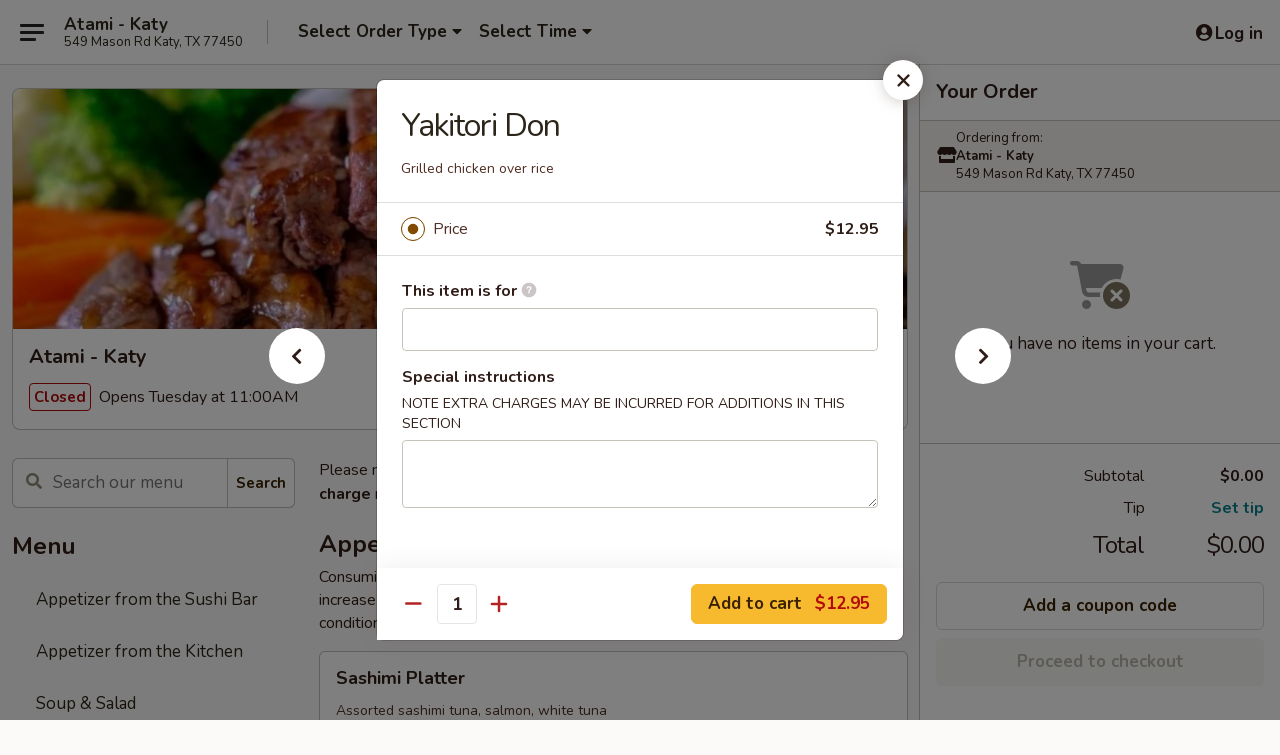

--- FILE ---
content_type: text/html; charset=UTF-8
request_url: https://order.atamisteaksushikaty.com/order/main/rice-bowls-don/yakitori-don
body_size: 37793
content:
<!DOCTYPE html>

<html class="no-js css-scroll" lang="en">
	<head>
		<meta charset="utf-8" />
		<meta http-equiv="X-UA-Compatible" content="IE=edge,chrome=1" />

				<title>Atami - Katy | Yakitori Don | Rice Bowls (Don)</title>
		<meta name="description" content="Order online for takeout: Yakitori Don from Atami - Katy. Serving the best Japanese in Katy, TX. - Grilled chicken over rice" />		<meta name="keywords" content="atami restaurant, atami, atami katy, atami menu, katy japanese delivery, katy japanese food, katy japanese restaurants, japanese delivery, best japanese food in katy, japanese restaurants in katy, japanese restaurants near me, japanese food near me, katy hibachi delivery, katy hibachi, katy hibachi restaurants, hibachi delivery, best hibachi in katy, hibachi restaurants in katy, hibachi restaurants near me, hibachi near me, katy sushi delivery, katy sushi, katy sushi restaurants, sushi delivery, best sushi in katy, sushi restaurants in katy, sushi restaurants near me, sushi near me" />		<meta name="viewport" content="width=device-width, initial-scale=1.0">

		<meta property="og:type" content="website">
		<meta property="og:title" content="Atami - Katy | Yakitori Don | Rice Bowls (Don)">
		<meta property="og:description" content="Order online for takeout: Yakitori Don from Atami - Katy. Serving the best Japanese in Katy, TX. - Grilled chicken over rice">

		<meta name="twitter:card" content="summary_large_image">
		<meta name="twitter:title" content="Atami - Katy | Yakitori Don | Rice Bowls (Don)">
		<meta name="twitter:description" content="Order online for takeout: Yakitori Don from Atami - Katy. Serving the best Japanese in Katy, TX. - Grilled chicken over rice">
					<meta property="og:image" content="https://imagedelivery.net/9lr8zq_Jvl7h6OFWqEi9IA/c64b9eee-bde5-4eb8-7ccf-2b8d523d9b00/public" />
			<meta name="twitter:image" content="https://imagedelivery.net/9lr8zq_Jvl7h6OFWqEi9IA/c64b9eee-bde5-4eb8-7ccf-2b8d523d9b00/public" />
		
		<meta name="apple-mobile-web-app-status-bar-style" content="black">
		<meta name="mobile-web-app-capable" content="yes">
					<link rel="canonical" href="https://order.atamisteaksushikaty.com/order/main/rice-bowls-don/yakitori-don"/>
						<link rel="shortcut icon" href="https://ehc-west-0-bucket.s3.us-west-2.amazonaws.com/web/documents/atamikaty/favicon_61828d0e344bb.png" type="image/png" />
			
		<link type="text/css" rel="stylesheet" href="/min/g=css4.0&amp;1765824511" />
		<link rel="stylesheet" href="//ajax.googleapis.com/ajax/libs/jqueryui/1.10.1/themes/base/minified/jquery-ui.min.css" />
		<link href='//fonts.googleapis.com/css?family=Open+Sans:400italic,400,700' rel='stylesheet' type='text/css' />
		<script src="https://kit.fontawesome.com/a4edb6363d.js" crossorigin="anonymous"></script>

		<style>
								.home_hero, .menu_hero{ background-image: url(https://imagedelivery.net/9lr8zq_Jvl7h6OFWqEi9IA/efc1250b-3e0c-44fb-209e-5cf1dd6f0400/public); }
					@media
					(-webkit-min-device-pixel-ratio: 1.25),
					(min-resolution: 120dpi){
						/* Retina header*/
						.home_hero, .menu_hero{ background-image: url(https://imagedelivery.net/9lr8zq_Jvl7h6OFWqEi9IA/bd040de6-c618-41c4-75a3-1e232ccf3e00/public); }
					}
															/*body{  } */

					
		</style>

		
		<script type="text/javascript">
			var UrlTag = "atamikaty";
			var template = 'defaultv4';
			var formname = 'ordering3';
			var menulink = 'https://order.atamisteaksushikaty.com/order/main';
			var checkoutlink = 'https://order.atamisteaksushikaty.com/checkout';
		</script>
		<script>
			/* http://writing.colin-gourlay.com/safely-using-ready-before-including-jquery/ */
			(function(w,d,u){w.readyQ=[];w.bindReadyQ=[];function p(x,y){if(x=="ready"){w.bindReadyQ.push(y);}else{w.readyQ.push(x);}};var a={ready:p,bind:p};w.$=w.jQuery=function(f){if(f===d||f===u){return a}else{p(f)}}})(window,document)
		</script>

		<script type="application/ld+json">{
    "@context": "http://schema.org",
    "@type": "Menu",
    "url": "https://order.atamisteaksushikaty.com/order/main",
    "mainEntityOfPage": "https://order.atamisteaksushikaty.com/order/main",
    "inLanguage": "English",
    "name": "Main",
    "description": "Please note: requests for additional items or special preparation may incur an <b>extra charge</b> not calculated on your online order.",
    "hasMenuSection": [
        {
            "@type": "MenuSection",
            "url": "https://order.atamisteaksushikaty.com/order/main/rice-bowls-don",
            "name": "Rice Bowls (Don)",
            "description": "Served w/ soup, house salad",
            "hasMenuItem": [
                {
                    "@type": "MenuItem",
                    "name": "Yakitori Don",
                    "url": "https://order.atamisteaksushikaty.com/order/main/rice-bowls-don/yakitori-don",
                    "description": "Grilled chicken over rice"
                }
            ]
        }
    ]
}</script>
<!-- Google Tag Manager -->
<script>
	window.dataLayer = window.dataLayer || [];
	let data = {
		account: 'atamikaty',
		context: 'direct',
		templateVersion: 4,
		rid: 66	}
		dataLayer.push(data);
	(function(w,d,s,l,i){w[l]=w[l]||[];w[l].push({'gtm.start':
		new Date().getTime(),event:'gtm.js'});var f=d.getElementsByTagName(s)[0],
		j=d.createElement(s),dl=l!='dataLayer'?'&l='+l:'';j.async=true;j.src=
		'https://www.googletagmanager.com/gtm.js?id='+i+dl;f.parentNode.insertBefore(j,f);
		})(window,document,'script','dataLayer','GTM-K9P93M');

	function gtag() { dataLayer.push(arguments); }
</script>

			<script async src="https://www.googletagmanager.com/gtag/js?id=G-JK23BYFM65"></script>
	
	<script>
		
		gtag('js', new Date());

		
					gtag('config', "G-JK23BYFM65");
			</script>
		<link href="https://fonts.googleapis.com/css?family=Open+Sans:400,600,700|Nunito:400,700" rel="stylesheet" />
	</head>

	<body
		data-event-on:customer_registered="window.location.reload()"
		data-event-on:customer_logged_in="window.location.reload()"
		data-event-on:customer_logged_out="window.location.reload()"
	>
		<a class="skip-to-content-link" href="#main">Skip to content</a>
				<!-- Google Tag Manager (noscript) -->
		<noscript><iframe src="https://www.googletagmanager.com/ns.html?id=GTM-K9P93M" height="0" width="0" style="display:none;visibility:hidden"></iframe></noscript>
		<!-- End Google Tag Manager (noscript) -->
						<!-- wrapper starts -->
		<div class="wrapper">
			<div style="grid-area: header-announcements">
				<div id="upgradeBrowserBanner" class="alert alert-warning mb-0 rounded-0 py-4" style="display:none;">
	<div class="alert-icon"><i class="fas fa-warning" aria-hidden="true"></i></div>
	<div>
		<strong>We're sorry, but the Web browser you are using is not supported.</strong> <br/> Please upgrade your browser or try a different one to use this Website. Supported browsers include:<br/>
		<ul class="list-unstyled">
			<li class="mt-2"><a href="https://www.google.com/chrome" target="_blank" class="simple-link"><i class="fab fa-chrome"></i> Chrome</a></li>
			<li class="mt-2"><a href="https://www.mozilla.com/firefox/upgrade.html" target="_blank" class="simple-link"><i class="fab fa-firefox"></i> Firefox</a></li>
			<li class="mt-2"><a href="https://www.microsoft.com/en-us/windows/microsoft-edge" target="_blank" class="simple-link"><i class="fab fa-edge"></i> Edge</a></li>
			<li class="mt-2"><a href="http://www.apple.com/safari/" target="_blank" class="simple-link"><i class="fab fa-safari"></i> Safari</a></li>
		</ul>
	</div>
</div>
<script>
	var ua = navigator.userAgent;
	var match = ua.match(/Firefox\/([0-9]+)\./);
	var firefoxVersion = match ? parseInt(match[1]) : 1000;
	var match = ua.match(/Chrome\/([0-9]+)\./);
	var chromeVersion = match ? parseInt(match[1]) : 1000;
	var isIE = ua.indexOf('MSIE') > -1 || ua.indexOf('Trident') > -1;
	var upgradeBrowserBanner = document.getElementById('upgradeBrowserBanner');
	var isMatchesSupported = typeof(upgradeBrowserBanner.matches)!="undefined";
	var isEntriesSupported = typeof(Object.entries)!="undefined";
	//Safari version is verified with isEntriesSupported
	if (isIE || !isMatchesSupported || !isEntriesSupported || firefoxVersion <= 46 || chromeVersion <= 53) {
		upgradeBrowserBanner.style.display = 'flex';
	}
</script>				
				<!-- get closed sign if applicable. -->
				
				
							</div>

						<div class="headerAndWtype" style="grid-area: header">
				<!-- Header Starts -->
				<header class="header">
										<div class="d-flex flex-column align-items-start flex-md-row align-items-md-center">
												<div class="logo_name_alt flex-shrink-0 d-flex align-items-center align-self-stretch pe-6 pe-md-0">
							
	<button
		type="button"
		class="eds_button btn btn-outline eds_button--shape-default eds_menu_button"
		data-bs-toggle="offcanvas" data-bs-target="#side-menu" aria-controls="side-menu" aria-label="Main menu"	><span aria-hidden="true"></span> <span aria-hidden="true"></span> <span aria-hidden="true"></span></button>

	
							<div class="d-flex flex-column align-items-center mx-auto align-items-md-start mx-md-0">
								<a
									class="eds-display-text-title-xs text-truncate title-container"
									href="https://order.atamisteaksushikaty.com"
								>
									Atami - Katy								</a>

																	<span class="eds-copy-text-s-regular text-center text-md-start address-container" title="549 Mason Rd Katy, TX 77450">
										549 Mason Rd Katy, TX 77450									</span>
															</div>
						</div>

																			<div class="eds-display-text-title-s d-none d-md-block border-start mx-4" style="width: 0">&nbsp;</div>

							<div class="header_order_options d-flex align-items-center  w-100 p-2p5 p-md-0">
																<div class="what">
									<button
	type="button"
	class="border-0 bg-transparent text-start"
	data-bs-toggle="modal"
	data-bs-target="#modal-order-options"
	aria-expanded="false"
	style="min-height: 44px"
>
	<div class="d-flex align-items-baseline gap-2">
		<div class="otype-name-label eds-copy-text-l-bold text-truncate" style="flex: 1" data-order-type-label>
			Select Order Type		</div>

		<i class="fa fa-fw fa-caret-down"></i>
	</div>

	<div
		class="otype-picker-label otype-address-label eds-interface-text-m-regular text-truncate hidden"
	>
			</div>
</button>

<script>
	$(function() {
		var $autoCompleteInputs = $('[data-autocomplete-address]');
		if ($autoCompleteInputs && $autoCompleteInputs.length) {
			$autoCompleteInputs.each(function() {
				let $input = $(this);
				let $deliveryAddressContainer = $input.parents('.deliveryAddressContainer').first();
				$input.autocomplete({
					source   : addressAC,
					minLength: 3,
					delay    : 300,
					select   : function(event, ui) {
						$.getJSON('/' + UrlTag + '/?form=addresslookup', {
							id: ui.item.id,
						}, function(data) {
							let location = data
							if (location.address.street.endsWith('Trl')) {
								location.address.street = location.address.street.replace('Trl', 'Trail')
							}
							let autoCompleteSuccess = $input.data('autocomplete-success');
							if (autoCompleteSuccess) {
								let autoCompleteSuccessFunction = window[autoCompleteSuccess];
								if (typeof autoCompleteSuccessFunction == "function") {
									autoCompleteSuccessFunction(location);
								}
							}

							let address = location.address

							$('#add-address-city, [data-autocompleted-city]').val(address.city)
							$('#add-address-state, [data-autocompleted-state]').val(address.stateCode)
							$('#add-address-zip, [data-autocompleted-zip]').val(address.postalCode)
							$('#add-address-latitude, [data-autocompleted-latitude]').val(location.position.lat)
							$('#add-address-longitude, [data-autocompleted-longitude]').val(location.position.lng)
							let streetAddress = (address.houseNumber || '') + ' ' + (address.street || '');
							$('#street-address-1, [data-autocompleted-street-address]').val(streetAddress)
							validateAddress($deliveryAddressContainer);
						})
					},
				})
				$input.attr('autocomplete', 'street-address')
			});
		}

		// autocomplete using Address autocomplete
		// jquery autocomplete needs 2 fields: title and value
		// id holds the LocationId which can be used at a later stage to get the coordinate of the selected choice
		function addressAC(query, callback) {
			//we don't actually want to search until they've entered the street number and at least one character
			words = query.term.trim().split(' ')
			if (words.length < 2) {
				return false
			}

			$.getJSON('/' + UrlTag + '/?form=addresssuggest', { q: query.term }, function(data) {
				var addresses = data.items
				addresses = addresses.map(addr => {
					if ((addr.address.label || '').endsWith('Trl')) {
						addr.address.label = addr.address.label.replace('Trl', 'Trail')
					}
					let streetAddress = (addr.address.label || '')
					return {
						label: streetAddress,
						value: streetAddress,
						id   : addr.id,
					}
				})

				return callback(addresses)
			})
		}

				$('[data-address-from-current-loc]').on('click', function(e) {
			let $streetAddressContainer = $(this).parents('.street-address-container').first();
			let $deliveryAddressContainer = $(this).parents('.deliveryAddressContainer').first();
			e.preventDefault();
			if(navigator.geolocation) {
				navigator.geolocation.getCurrentPosition(position => {
					$.getJSON('/' + UrlTag + '/?form=addresssuggest', {
						at: position.coords.latitude + "," + position.coords.longitude
					}, function(data) {
						let location = data.items[0];
						let address = location.address
						$streetAddressContainer.find('.input-street-address').val((address.houseNumber ? address.houseNumber : '') + ' ' + (address.street ? address.street : ''));
						$('#add-address-city').val(address.city ? address.city : '');
						$('#add-address-state').val(address.state ? address.state : '');
						$('#add-address-zip').val(address.postalCode ? address.postalCode : '');
						$('#add-address-latitude').val(location.position.lat ? location.position.lat : '');
						$('#add-address-longitude').val(location.position.lng ? location.position.lng : '');
						validateAddress($deliveryAddressContainer, 0);
					});
				});
			} else {
				alert("Geolocation is not supported by this browser!");
			}
		});
	});

	function autoCompleteSuccess(location)
	{
		if (location && location.address) {
			let address = location.address

			let streetAddress = (address.houseNumber || '') + ' ' + (address.street || '');
			$.ajax({
				url: '/' + UrlTag + '/?form=saveformfields',
				data: {
					'param_full~address_s_n_255': streetAddress + ', ' + address.city + ', ' + address.state,
					'param_street~address_s_n_255': streetAddress,
					'param_city_s_n_90': address.city,
					'param_state_s_n_2': address.state,
					'param_zip~code_z_n_10': address.postalCode,
				}
			});
		}
	}
</script>
								</div>

																									<div class="when showcheck_parent">
																				<div class="ordertimetypes ">
	<button
		type="button"
		class="border-0 bg-transparent text-start loadable-content"
		data-bs-toggle="modal"
		data-bs-target="#modal-order-time"
		aria-expanded="false"
		style="min-height: 44px"
		data-change-label-to-later-date
	>
		<div class="d-flex align-items-baseline gap-2">
			<div class="eds-copy-text-l-bold text-truncate flex-fill" data-otype-time-day>
								Select Time			</div>

			<i class="fa fa-fw fa-caret-down"></i>
		</div>

		<div
			class="otype-picker-label otype-picker-time eds-interface-text-m-regular text-truncate hidden"
			data-otype-time
		>
			Later		</div>
	</button>
</div>
									</div>
															</div>
						
												<div class="position-absolute top-0 end-0 pe-2 py-2p5">
							
	<div id="login-status" >
					
	<button
		type="button"
		class="eds_button btn btn-outline eds_button--shape-default px-2 text-nowrap"
		aria-label="Log in" style="color: currentColor" data-bs-toggle="modal" data-bs-target="#login-modal"	><i
		class="eds_icon fa fa-lg fa-fw fa-user-circle d-block d-lg-none"
		style="font-family: &quot;Font Awesome 5 Pro&quot;; "	></i>

	 <div class="d-none d-lg-flex align-items-baseline gap-2">
	<i
		class="eds_icon fa fa-fw fa-user-circle"
		style="font-family: &quot;Font Awesome 5 Pro&quot;; "	></i>

	<div class="profile-container text-truncate">Log in</div></div></button>

				</div>

							</div>
					</div>

															
	<aside		data-eds-id="694ab7aa32ec2"
		class="eds_side_menu offcanvas offcanvas-start text-dark "
		tabindex="-1"
				id="side-menu" data-event-on:menu_selected="this.dispatchEvent(new CustomEvent('eds.hide'))" data-event-on:category_selected="this.dispatchEvent(new CustomEvent('eds.hide'))"	>
		
		<div class="eds_side_menu-body offcanvas-body d-flex flex-column p-0 css-scroll">
										<div
					class="eds_side_menu-close position-absolute top-0 end-0 pt-3 pe-3 "
					style="z-index: 1"
				>
					
	<button
		type="button"
		class="eds_button btn btn-outline-secondary eds_button--shape-circle"
		data-bs-dismiss="offcanvas" data-bs-target="[data-eds-id=&quot;694ab7aa32ec2&quot;]" aria-label="Close"	><i
		class="eds_icon fa fa-fw fa-close"
		style="font-family: &quot;Font Awesome 5 Pro&quot;; "	></i></button>

					</div>
			
			<div class="restaurant-info border-bottom border-light p-3">
							<p class="eds-display-text-title-xs mb-0 me-2 pe-4">Atami - Katy</p>

			<div class="eds-copy-text-s-regular me-2 pe-4">
			549 Mason Rd Katy, TX 77450		</div>
						</div>

																	
	<div class="border-bottom border-light p-3">
		
		
			<details
				class="eds_list eds_list--border-none" open				data-menu-id="21293"
									data-event-on:document_ready="this.open = localStorage.getItem('menu-open-21293') !== 'false'"
										onclick="localStorage.setItem('menu-open-21293', !this.open)"
							>
									<summary class="eds-copy-text-l-regular list-unstyled rounded-3 mb-1 " tabindex="0">
						<h2 class="eds-display-text-title-m m-0 p-0">
															
	<i
		class="eds_icon fas fa-fw fa-chevron-right"
		style="font-family: &quot;Font Awesome 5 Pro&quot;; "	></i>

															Menu
						</h2>
					</summary>
										<div class="mb-3"></div>
				
				
									<a
						class="eds_list-item eds-copy-text-l-regular list-unstyled rounded-3 mb-1 px-3 px-lg-4 py-2p5 d-flex "
						data-event-on:category_pinned="(category) => $(this).toggleClass('active', category.id === '275688')"
						href="https://order.atamisteaksushikaty.com/order/main/appetizer-from-the-sushi-bar"
						onclick="if (!event.ctrlKey) {
							const currentMenuIsActive = true || $(this).closest('details').find('summary').hasClass('active');
							if (currentMenuIsActive) {
								app.event.emit('category_selected', { id: '275688' });
							} else {
								app.event.emit('menu_selected', { menu_id: '21293', menu_description: &quot;Please note: requests for additional items or special preparation may incur an &lt;b&gt;extra charge&lt;\/b&gt; not calculated on your online order.&quot;, category_id: '275688' });
							}
															return false;
													}"
					>
						Appetizer from the Sushi Bar											</a>
									<a
						class="eds_list-item eds-copy-text-l-regular list-unstyled rounded-3 mb-1 px-3 px-lg-4 py-2p5 d-flex "
						data-event-on:category_pinned="(category) => $(this).toggleClass('active', category.id === '275689')"
						href="https://order.atamisteaksushikaty.com/order/main/appetizer-from-the-kitchen"
						onclick="if (!event.ctrlKey) {
							const currentMenuIsActive = true || $(this).closest('details').find('summary').hasClass('active');
							if (currentMenuIsActive) {
								app.event.emit('category_selected', { id: '275689' });
							} else {
								app.event.emit('menu_selected', { menu_id: '21293', menu_description: &quot;Please note: requests for additional items or special preparation may incur an &lt;b&gt;extra charge&lt;\/b&gt; not calculated on your online order.&quot;, category_id: '275689' });
							}
															return false;
													}"
					>
						Appetizer from the Kitchen											</a>
									<a
						class="eds_list-item eds-copy-text-l-regular list-unstyled rounded-3 mb-1 px-3 px-lg-4 py-2p5 d-flex "
						data-event-on:category_pinned="(category) => $(this).toggleClass('active', category.id === '275690')"
						href="https://order.atamisteaksushikaty.com/order/main/soup-salad"
						onclick="if (!event.ctrlKey) {
							const currentMenuIsActive = true || $(this).closest('details').find('summary').hasClass('active');
							if (currentMenuIsActive) {
								app.event.emit('category_selected', { id: '275690' });
							} else {
								app.event.emit('menu_selected', { menu_id: '21293', menu_description: &quot;Please note: requests for additional items or special preparation may incur an &lt;b&gt;extra charge&lt;\/b&gt; not calculated on your online order.&quot;, category_id: '275690' });
							}
															return false;
													}"
					>
						Soup & Salad											</a>
									<a
						class="eds_list-item eds-copy-text-l-regular list-unstyled rounded-3 mb-1 px-3 px-lg-4 py-2p5 d-flex "
						data-event-on:category_pinned="(category) => $(this).toggleClass('active', category.id === '275691')"
						href="https://order.atamisteaksushikaty.com/order/main/sushi-sashimi-dinners"
						onclick="if (!event.ctrlKey) {
							const currentMenuIsActive = true || $(this).closest('details').find('summary').hasClass('active');
							if (currentMenuIsActive) {
								app.event.emit('category_selected', { id: '275691' });
							} else {
								app.event.emit('menu_selected', { menu_id: '21293', menu_description: &quot;Please note: requests for additional items or special preparation may incur an &lt;b&gt;extra charge&lt;\/b&gt; not calculated on your online order.&quot;, category_id: '275691' });
							}
															return false;
													}"
					>
						Sushi & Sashimi Dinners											</a>
									<a
						class="eds_list-item eds-copy-text-l-regular list-unstyled rounded-3 mb-1 px-3 px-lg-4 py-2p5 d-flex "
						data-event-on:category_pinned="(category) => $(this).toggleClass('active', category.id === '275692')"
						href="https://order.atamisteaksushikaty.com/order/main/teriyaki"
						onclick="if (!event.ctrlKey) {
							const currentMenuIsActive = true || $(this).closest('details').find('summary').hasClass('active');
							if (currentMenuIsActive) {
								app.event.emit('category_selected', { id: '275692' });
							} else {
								app.event.emit('menu_selected', { menu_id: '21293', menu_description: &quot;Please note: requests for additional items or special preparation may incur an &lt;b&gt;extra charge&lt;\/b&gt; not calculated on your online order.&quot;, category_id: '275692' });
							}
															return false;
													}"
					>
						Teriyaki											</a>
									<a
						class="eds_list-item eds-copy-text-l-regular list-unstyled rounded-3 mb-1 px-3 px-lg-4 py-2p5 d-flex "
						data-event-on:category_pinned="(category) => $(this).toggleClass('active', category.id === '275693')"
						href="https://order.atamisteaksushikaty.com/order/main/bento-box"
						onclick="if (!event.ctrlKey) {
							const currentMenuIsActive = true || $(this).closest('details').find('summary').hasClass('active');
							if (currentMenuIsActive) {
								app.event.emit('category_selected', { id: '275693' });
							} else {
								app.event.emit('menu_selected', { menu_id: '21293', menu_description: &quot;Please note: requests for additional items or special preparation may incur an &lt;b&gt;extra charge&lt;\/b&gt; not calculated on your online order.&quot;, category_id: '275693' });
							}
															return false;
													}"
					>
						Bento Box											</a>
									<a
						class="eds_list-item eds-copy-text-l-regular list-unstyled rounded-3 mb-1 px-3 px-lg-4 py-2p5 d-flex "
						data-event-on:category_pinned="(category) => $(this).toggleClass('active', category.id === '275694')"
						href="https://order.atamisteaksushikaty.com/order/main/tempura-dinner"
						onclick="if (!event.ctrlKey) {
							const currentMenuIsActive = true || $(this).closest('details').find('summary').hasClass('active');
							if (currentMenuIsActive) {
								app.event.emit('category_selected', { id: '275694' });
							} else {
								app.event.emit('menu_selected', { menu_id: '21293', menu_description: &quot;Please note: requests for additional items or special preparation may incur an &lt;b&gt;extra charge&lt;\/b&gt; not calculated on your online order.&quot;, category_id: '275694' });
							}
															return false;
													}"
					>
						Tempura Dinner											</a>
									<a
						class="eds_list-item eds-copy-text-l-regular list-unstyled rounded-3 mb-1 px-3 px-lg-4 py-2p5 d-flex "
						data-event-on:category_pinned="(category) => $(this).toggleClass('active', category.id === '275695')"
						href="https://order.atamisteaksushikaty.com/order/main/japanese-noodle"
						onclick="if (!event.ctrlKey) {
							const currentMenuIsActive = true || $(this).closest('details').find('summary').hasClass('active');
							if (currentMenuIsActive) {
								app.event.emit('category_selected', { id: '275695' });
							} else {
								app.event.emit('menu_selected', { menu_id: '21293', menu_description: &quot;Please note: requests for additional items or special preparation may incur an &lt;b&gt;extra charge&lt;\/b&gt; not calculated on your online order.&quot;, category_id: '275695' });
							}
															return false;
													}"
					>
						Japanese Noodle											</a>
									<a
						class="eds_list-item eds-copy-text-l-regular list-unstyled rounded-3 mb-1 px-3 px-lg-4 py-2p5 d-flex "
						data-event-on:category_pinned="(category) => $(this).toggleClass('active', category.id === '275696')"
						href="https://order.atamisteaksushikaty.com/order/main/japanese-fried-rice"
						onclick="if (!event.ctrlKey) {
							const currentMenuIsActive = true || $(this).closest('details').find('summary').hasClass('active');
							if (currentMenuIsActive) {
								app.event.emit('category_selected', { id: '275696' });
							} else {
								app.event.emit('menu_selected', { menu_id: '21293', menu_description: &quot;Please note: requests for additional items or special preparation may incur an &lt;b&gt;extra charge&lt;\/b&gt; not calculated on your online order.&quot;, category_id: '275696' });
							}
															return false;
													}"
					>
						Japanese Fried Rice											</a>
									<a
						class="eds_list-item eds-copy-text-l-regular list-unstyled rounded-3 mb-1 px-3 px-lg-4 py-2p5 d-flex active"
						data-event-on:category_pinned="(category) => $(this).toggleClass('active', category.id === '275697')"
						href="https://order.atamisteaksushikaty.com/order/main/rice-bowls-don"
						onclick="if (!event.ctrlKey) {
							const currentMenuIsActive = true || $(this).closest('details').find('summary').hasClass('active');
							if (currentMenuIsActive) {
								app.event.emit('category_selected', { id: '275697' });
							} else {
								app.event.emit('menu_selected', { menu_id: '21293', menu_description: &quot;Please note: requests for additional items or special preparation may incur an &lt;b&gt;extra charge&lt;\/b&gt; not calculated on your online order.&quot;, category_id: '275697' });
							}
															return false;
													}"
					>
						Rice Bowls (Don)											</a>
									<a
						class="eds_list-item eds-copy-text-l-regular list-unstyled rounded-3 mb-1 px-3 px-lg-4 py-2p5 d-flex "
						data-event-on:category_pinned="(category) => $(this).toggleClass('active', category.id === '275698')"
						href="https://order.atamisteaksushikaty.com/order/main/hibachi-entres"
						onclick="if (!event.ctrlKey) {
							const currentMenuIsActive = true || $(this).closest('details').find('summary').hasClass('active');
							if (currentMenuIsActive) {
								app.event.emit('category_selected', { id: '275698' });
							} else {
								app.event.emit('menu_selected', { menu_id: '21293', menu_description: &quot;Please note: requests for additional items or special preparation may incur an &lt;b&gt;extra charge&lt;\/b&gt; not calculated on your online order.&quot;, category_id: '275698' });
							}
															return false;
													}"
					>
						Hibachi Entrées											</a>
									<a
						class="eds_list-item eds-copy-text-l-regular list-unstyled rounded-3 mb-1 px-3 px-lg-4 py-2p5 d-flex "
						data-event-on:category_pinned="(category) => $(this).toggleClass('active', category.id === '282570')"
						href="https://order.atamisteaksushikaty.com/order/main/hibachi-combo-entres"
						onclick="if (!event.ctrlKey) {
							const currentMenuIsActive = true || $(this).closest('details').find('summary').hasClass('active');
							if (currentMenuIsActive) {
								app.event.emit('category_selected', { id: '282570' });
							} else {
								app.event.emit('menu_selected', { menu_id: '21293', menu_description: &quot;Please note: requests for additional items or special preparation may incur an &lt;b&gt;extra charge&lt;\/b&gt; not calculated on your online order.&quot;, category_id: '282570' });
							}
															return false;
													}"
					>
						Hibachi Combo Entrées											</a>
									<a
						class="eds_list-item eds-copy-text-l-regular list-unstyled rounded-3 mb-1 px-3 px-lg-4 py-2p5 d-flex "
						data-event-on:category_pinned="(category) => $(this).toggleClass('active', category.id === '275699')"
						href="https://order.atamisteaksushikaty.com/order/main/kids-menu"
						onclick="if (!event.ctrlKey) {
							const currentMenuIsActive = true || $(this).closest('details').find('summary').hasClass('active');
							if (currentMenuIsActive) {
								app.event.emit('category_selected', { id: '275699' });
							} else {
								app.event.emit('menu_selected', { menu_id: '21293', menu_description: &quot;Please note: requests for additional items or special preparation may incur an &lt;b&gt;extra charge&lt;\/b&gt; not calculated on your online order.&quot;, category_id: '275699' });
							}
															return false;
													}"
					>
						Kid's Menu											</a>
									<a
						class="eds_list-item eds-copy-text-l-regular list-unstyled rounded-3 mb-1 px-3 px-lg-4 py-2p5 d-flex "
						data-event-on:category_pinned="(category) => $(this).toggleClass('active', category.id === '275700')"
						href="https://order.atamisteaksushikaty.com/order/main/chef-choice-rolls"
						onclick="if (!event.ctrlKey) {
							const currentMenuIsActive = true || $(this).closest('details').find('summary').hasClass('active');
							if (currentMenuIsActive) {
								app.event.emit('category_selected', { id: '275700' });
							} else {
								app.event.emit('menu_selected', { menu_id: '21293', menu_description: &quot;Please note: requests for additional items or special preparation may incur an &lt;b&gt;extra charge&lt;\/b&gt; not calculated on your online order.&quot;, category_id: '275700' });
							}
															return false;
													}"
					>
						Chef Choice Rolls											</a>
									<a
						class="eds_list-item eds-copy-text-l-regular list-unstyled rounded-3 mb-1 px-3 px-lg-4 py-2p5 d-flex "
						data-event-on:category_pinned="(category) => $(this).toggleClass('active', category.id === '275701')"
						href="https://order.atamisteaksushikaty.com/order/main/signature-rolls"
						onclick="if (!event.ctrlKey) {
							const currentMenuIsActive = true || $(this).closest('details').find('summary').hasClass('active');
							if (currentMenuIsActive) {
								app.event.emit('category_selected', { id: '275701' });
							} else {
								app.event.emit('menu_selected', { menu_id: '21293', menu_description: &quot;Please note: requests for additional items or special preparation may incur an &lt;b&gt;extra charge&lt;\/b&gt; not calculated on your online order.&quot;, category_id: '275701' });
							}
															return false;
													}"
					>
						Signature Rolls											</a>
									<a
						class="eds_list-item eds-copy-text-l-regular list-unstyled rounded-3 mb-1 px-3 px-lg-4 py-2p5 d-flex "
						data-event-on:category_pinned="(category) => $(this).toggleClass('active', category.id === '275702')"
						href="https://order.atamisteaksushikaty.com/order/main/sushi"
						onclick="if (!event.ctrlKey) {
							const currentMenuIsActive = true || $(this).closest('details').find('summary').hasClass('active');
							if (currentMenuIsActive) {
								app.event.emit('category_selected', { id: '275702' });
							} else {
								app.event.emit('menu_selected', { menu_id: '21293', menu_description: &quot;Please note: requests for additional items or special preparation may incur an &lt;b&gt;extra charge&lt;\/b&gt; not calculated on your online order.&quot;, category_id: '275702' });
							}
															return false;
													}"
					>
						Sushi											</a>
									<a
						class="eds_list-item eds-copy-text-l-regular list-unstyled rounded-3 mb-1 px-3 px-lg-4 py-2p5 d-flex "
						data-event-on:category_pinned="(category) => $(this).toggleClass('active', category.id === '275703')"
						href="https://order.atamisteaksushikaty.com/order/main/sashimi"
						onclick="if (!event.ctrlKey) {
							const currentMenuIsActive = true || $(this).closest('details').find('summary').hasClass('active');
							if (currentMenuIsActive) {
								app.event.emit('category_selected', { id: '275703' });
							} else {
								app.event.emit('menu_selected', { menu_id: '21293', menu_description: &quot;Please note: requests for additional items or special preparation may incur an &lt;b&gt;extra charge&lt;\/b&gt; not calculated on your online order.&quot;, category_id: '275703' });
							}
															return false;
													}"
					>
						Sashimi											</a>
									<a
						class="eds_list-item eds-copy-text-l-regular list-unstyled rounded-3 mb-1 px-3 px-lg-4 py-2p5 d-flex "
						data-event-on:category_pinned="(category) => $(this).toggleClass('active', category.id === '275704')"
						href="https://order.atamisteaksushikaty.com/order/main/sushi-roll"
						onclick="if (!event.ctrlKey) {
							const currentMenuIsActive = true || $(this).closest('details').find('summary').hasClass('active');
							if (currentMenuIsActive) {
								app.event.emit('category_selected', { id: '275704' });
							} else {
								app.event.emit('menu_selected', { menu_id: '21293', menu_description: &quot;Please note: requests for additional items or special preparation may incur an &lt;b&gt;extra charge&lt;\/b&gt; not calculated on your online order.&quot;, category_id: '275704' });
							}
															return false;
													}"
					>
						Sushi Roll											</a>
									<a
						class="eds_list-item eds-copy-text-l-regular list-unstyled rounded-3 mb-1 px-3 px-lg-4 py-2p5 d-flex "
						data-event-on:category_pinned="(category) => $(this).toggleClass('active', category.id === '275705')"
						href="https://order.atamisteaksushikaty.com/order/main/lunch-sushi-sashimi"
						onclick="if (!event.ctrlKey) {
							const currentMenuIsActive = true || $(this).closest('details').find('summary').hasClass('active');
							if (currentMenuIsActive) {
								app.event.emit('category_selected', { id: '275705' });
							} else {
								app.event.emit('menu_selected', { menu_id: '21293', menu_description: &quot;Please note: requests for additional items or special preparation may incur an &lt;b&gt;extra charge&lt;\/b&gt; not calculated on your online order.&quot;, category_id: '275705' });
							}
															return false;
													}"
					>
						Lunch Sushi & Sashimi											</a>
									<a
						class="eds_list-item eds-copy-text-l-regular list-unstyled rounded-3 mb-1 px-3 px-lg-4 py-2p5 d-flex "
						data-event-on:category_pinned="(category) => $(this).toggleClass('active', category.id === '275706')"
						href="https://order.atamisteaksushikaty.com/order/main/lunch-hibachi"
						onclick="if (!event.ctrlKey) {
							const currentMenuIsActive = true || $(this).closest('details').find('summary').hasClass('active');
							if (currentMenuIsActive) {
								app.event.emit('category_selected', { id: '275706' });
							} else {
								app.event.emit('menu_selected', { menu_id: '21293', menu_description: &quot;Please note: requests for additional items or special preparation may incur an &lt;b&gt;extra charge&lt;\/b&gt; not calculated on your online order.&quot;, category_id: '275706' });
							}
															return false;
													}"
					>
						Lunch Hibachi											</a>
									<a
						class="eds_list-item eds-copy-text-l-regular list-unstyled rounded-3 mb-1 px-3 px-lg-4 py-2p5 d-flex "
						data-event-on:category_pinned="(category) => $(this).toggleClass('active', category.id === '275707')"
						href="https://order.atamisteaksushikaty.com/order/main/lunch-bento-box"
						onclick="if (!event.ctrlKey) {
							const currentMenuIsActive = true || $(this).closest('details').find('summary').hasClass('active');
							if (currentMenuIsActive) {
								app.event.emit('category_selected', { id: '275707' });
							} else {
								app.event.emit('menu_selected', { menu_id: '21293', menu_description: &quot;Please note: requests for additional items or special preparation may incur an &lt;b&gt;extra charge&lt;\/b&gt; not calculated on your online order.&quot;, category_id: '275707' });
							}
															return false;
													}"
					>
						Lunch Bento Box											</a>
									<a
						class="eds_list-item eds-copy-text-l-regular list-unstyled rounded-3 mb-1 px-3 px-lg-4 py-2p5 d-flex "
						data-event-on:category_pinned="(category) => $(this).toggleClass('active', category.id === '275708')"
						href="https://order.atamisteaksushikaty.com/order/main/lunch-rice-bowl-noodle"
						onclick="if (!event.ctrlKey) {
							const currentMenuIsActive = true || $(this).closest('details').find('summary').hasClass('active');
							if (currentMenuIsActive) {
								app.event.emit('category_selected', { id: '275708' });
							} else {
								app.event.emit('menu_selected', { menu_id: '21293', menu_description: &quot;Please note: requests for additional items or special preparation may incur an &lt;b&gt;extra charge&lt;\/b&gt; not calculated on your online order.&quot;, category_id: '275708' });
							}
															return false;
													}"
					>
						Lunch Rice Bowl & Noodle											</a>
									<a
						class="eds_list-item eds-copy-text-l-regular list-unstyled rounded-3 mb-1 px-3 px-lg-4 py-2p5 d-flex "
						data-event-on:category_pinned="(category) => $(this).toggleClass('active', category.id === '275709')"
						href="https://order.atamisteaksushikaty.com/order/main/lunch-japanese-fried-rice"
						onclick="if (!event.ctrlKey) {
							const currentMenuIsActive = true || $(this).closest('details').find('summary').hasClass('active');
							if (currentMenuIsActive) {
								app.event.emit('category_selected', { id: '275709' });
							} else {
								app.event.emit('menu_selected', { menu_id: '21293', menu_description: &quot;Please note: requests for additional items or special preparation may incur an &lt;b&gt;extra charge&lt;\/b&gt; not calculated on your online order.&quot;, category_id: '275709' });
							}
															return false;
													}"
					>
						Lunch Japanese Fried Rice											</a>
									<a
						class="eds_list-item eds-copy-text-l-regular list-unstyled rounded-3 mb-1 px-3 px-lg-4 py-2p5 d-flex "
						data-event-on:category_pinned="(category) => $(this).toggleClass('active', category.id === '275710')"
						href="https://order.atamisteaksushikaty.com/order/main/add-ons"
						onclick="if (!event.ctrlKey) {
							const currentMenuIsActive = true || $(this).closest('details').find('summary').hasClass('active');
							if (currentMenuIsActive) {
								app.event.emit('category_selected', { id: '275710' });
							} else {
								app.event.emit('menu_selected', { menu_id: '21293', menu_description: &quot;Please note: requests for additional items or special preparation may incur an &lt;b&gt;extra charge&lt;\/b&gt; not calculated on your online order.&quot;, category_id: '275710' });
							}
															return false;
													}"
					>
						Add Ons											</a>
							</details>
		
			</div>

						
																	<nav>
							<ul class="eds_list eds_list--border-none border-bottom">
	<li class="eds_list-item">
		<a class="d-block p-3 " href="https://order.atamisteaksushikaty.com">
			Home		</a>
	</li>

		
	
			<li class="eds_list-item">
			<a class="d-block p-3 " href="https://order.atamisteaksushikaty.com/locationinfo">
				Location &amp; Hours			</a>
		</li>
	
	<li class="eds_list-item">
		<a class="d-block p-3 " href="https://order.atamisteaksushikaty.com/contact">
			Contact
		</a>
	</li>
</ul>
						</nav>

												<div class="eds-copy-text-s-regular p-3 d-lg-none">
							
<ul class="list-unstyled d-flex gap-2">
						<li><a href="https://www.yelp.com/biz/atami-steak-and-sushi-katy" target="new" aria-label="Opens in new tab" title="Opens in new tab" class="icon" title="Yelp"><i class="fab fa-yelp"></i><span class="sr-only">Yelp</span></a></li>
									<li><a href="https://www.tripadvisor.com/Restaurant_Review-g56062-d893955-Reviews-Atami_Steak_Sushi-Katy_Texas.html" target="new" aria-label="Opens in new tab" title="Opens in new tab" class="icon" title="TripAdvisor"><i class="fak fa-tripadvisor"></i><span class="sr-only">TripAdvisor</span></a></li>
				</ul>

<div><a href="http://chinesemenuonline.com">&copy; 2025 Online Ordering by Chinese Menu Online</a></div>
	<div>Discover more dining options at <a href="https://www.springroll.com" target="_blank" title="Opens in new tab" aria-label="Opens in new tab">Springroll</a></div>

<ul class="list-unstyled mb-0 pt-3">
	<li><a href="https://order.atamisteaksushikaty.com/reportbug">Technical Support</a></li>
	<li><a href="https://order.atamisteaksushikaty.com/privacy">Privacy Policy</a></li>
	<li><a href="https://order.atamisteaksushikaty.com/tos">Terms of Service</a></li>
	<li><a href="https://order.atamisteaksushikaty.com/accessibility">Accessibility</a></li>
</ul>

This site is protected by reCAPTCHA and the Google <a href="https://policies.google.com/privacy">Privacy Policy</a> and <a href="https://policies.google.com/terms">Terms of Service</a> apply.
						</div>		</div>

		<script>
		{
			const container = document.querySelector('[data-eds-id="694ab7aa32ec2"]');

						['show', 'hide', 'toggle', 'dispose'].forEach((eventName) => {
				container.addEventListener(`eds.${eventName}`, (e) => {
					bootstrap.Offcanvas.getOrCreateInstance(container)[eventName](
						...(Array.isArray(e.detail) ? e.detail : [e.detail])
					);
				});
			});
		}
		</script>
	</aside>

					</header>
			</div>

										<div class="container p-0" style="grid-area: hero">
					<section class="hero">
												<div class="menu_hero backbgbox position-relative" role="img" aria-label="Image of food offered at the restaurant">
									<div class="logo">
		<a class="logo-image" href="https://order.atamisteaksushikaty.com">
			<img
				src="https://imagedelivery.net/9lr8zq_Jvl7h6OFWqEi9IA/c64b9eee-bde5-4eb8-7ccf-2b8d523d9b00/public"
				srcset="https://imagedelivery.net/9lr8zq_Jvl7h6OFWqEi9IA/c64b9eee-bde5-4eb8-7ccf-2b8d523d9b00/public 1x, https://imagedelivery.net/9lr8zq_Jvl7h6OFWqEi9IA/c64b9eee-bde5-4eb8-7ccf-2b8d523d9b00/public 2x"				alt="Home"
			/>
		</a>
	</div>
						</div>

													<div class="p-3">
								<div class="pb-1">
									<h1 role="heading" aria-level="2" class="eds-display-text-title-s m-0 p-0">Atami - Katy</h1>
																	</div>

								<div class="d-sm-flex align-items-baseline">
																			<div class="mt-2">
											
	<span
		class="eds_label eds_label--variant-error eds-interface-text-m-bold me-1 text-nowrap"
			>
		Closed	</span>

	Opens Tuesday at 11:00AM										</div>
									
									<div class="d-flex gap-2 ms-sm-auto mt-2">
																					
					<a
				class="eds_button btn btn-outline-secondary btn-sm col text-nowrap"
				href="https://order.atamisteaksushikaty.com/locationinfo?lid=17605"
							>
				
	<i
		class="eds_icon fa fa-fw fa-info-circle"
		style="font-family: &quot;Font Awesome 5 Pro&quot;; "	></i>

	 Store info
			</a>
		
												
																					
		<a
			class="eds_button btn btn-outline-secondary btn-sm col d-lg-none text-nowrap"
			href="tel:(281) 398-8885"
					>
			
	<i
		class="eds_icon fa fa-fw fa-phone"
		style="font-family: &quot;Font Awesome 5 Pro&quot;; transform: scale(-1, 1); "	></i>

	 Call us
		</a>

												
																			</div>
								</div>
							</div>
											</section>
				</div>
			
						
										<div
					class="fixed_submit d-lg-none hidden pwa-pb-md-down"
					data-event-on:cart_updated="({ items }) => $(this).toggleClass('hidden', !items)"
				>
					<div
						data-async-on-event="order_type_updated, cart_updated"
						data-async-action="https://order.atamisteaksushikaty.com//ajax/?form=minimum_order_value_warning&component=add_more"
						data-async-method="get"
					>
											</div>

					<div class="p-3">
						<button class="btn btn-primary btn-lg w-100" onclick="app.event.emit('show_cart')">
							View cart							<span
								class="eds-interface-text-m-regular"
								data-event-on:cart_updated="({ items, subtotal }) => {
									$(this).text(`(${items} ${items === 1 ? 'item' : 'items'}, ${subtotal})`);
								}"
							>
								(0 items, $0.00)
							</span>
						</button>
					</div>
				</div>
			
									<!-- Header ends -->
<main class="main_content menucategory_page pb-5" id="main">
	<div class="container">
		
		<div class="row menu_wrapper menu_category_wrapper menu_wrapper--no-menu-tabs">
			<section class="col-xl-4 d-none d-xl-block">
				
				<div id="location-menu" data-event-on:menu_items_loaded="$(this).stickySidebar('updateSticky')">
					
		<form
			method="GET"
			role="search"
			action="https://order.atamisteaksushikaty.com/search"
			class="d-none d-xl-block mb-4"			novalidate
			onsubmit="if (!this.checkValidity()) event.preventDefault()"
		>
			<div class="position-relative">
				
	<label
		data-eds-id="694ab7aa34215"
		class="eds_formfield eds_formfield--size-large eds_formfield--variant-primary eds-copy-text-m-regular w-100"
		class="w-100"	>
		
		<div class="position-relative d-flex flex-column">
							<div class="eds_formfield-error eds-interface-text-m-bold" style="order: 1000"></div>
			
							<div class="eds_formfield-icon">
					<i
		class="eds_icon fa fa-fw fa-search"
		style="font-family: &quot;Font Awesome 5 Pro&quot;; "	></i>				</div>
										<input
					type="search"
					class="eds-copy-text-l-regular  "
										placeholder="Search our menu" name="search" autocomplete="off" spellcheck="false" value="" required aria-label="Search our menu" style="padding-right: 4.5rem; padding-left: 2.5rem;"				/>

				
							
			
	<i
		class="eds_icon fa fa-fw eds_formfield-validation"
		style="font-family: &quot;Font Awesome 5 Pro&quot;; "	></i>

	
					</div>

		
		<script>
		{
			const container = document.querySelector('[data-eds-id="694ab7aa34215"]');
			const input = container.querySelector('input, textarea, select');
			const error = container.querySelector('.eds_formfield-error');

			
						input.addEventListener('eds.validation.reset', () => {
				input.removeAttribute('data-validation');
				input.setCustomValidity('');
				error.innerHTML = '';
			});

						input.addEventListener('eds.validation.hide', () => {
				input.removeAttribute('data-validation');
			});

						input.addEventListener('eds.validation.success', (e) => {
				input.setCustomValidity('');
				input.setAttribute('data-validation', '');
				error.innerHTML = '';
			});

						input.addEventListener('eds.validation.warning', (e) => {
				input.setCustomValidity('');
				input.setAttribute('data-validation', '');
				error.innerHTML = e.detail;
			});

						input.addEventListener('eds.validation.error', (e) => {
				input.setCustomValidity(e.detail);
				input.checkValidity(); 				input.setAttribute('data-validation', '');
			});

			input.addEventListener('invalid', (e) => {
				error.innerHTML = input.validationMessage;
			});

								}
		</script>
	</label>

	
				<div class="position-absolute top-0 end-0">
					
	<button
		type="submit"
		class="eds_button btn btn-outline-secondary btn-sm eds_button--shape-default align-self-baseline rounded-0 rounded-end px-2"
		style="height: 50px; --bs-border-radius: 6px"	>Search</button>

					</div>
			</div>
		</form>

												
	<div >
		
		
			<details
				class="eds_list eds_list--border-none" open				data-menu-id="21293"
							>
									<summary class="eds-copy-text-l-regular list-unstyled rounded-3 mb-1 pe-none" tabindex="0">
						<h2 class="eds-display-text-title-m m-0 p-0">
														Menu
						</h2>
					</summary>
										<div class="mb-3"></div>
				
				
									<a
						class="eds_list-item eds-copy-text-l-regular list-unstyled rounded-3 mb-1 px-3 px-lg-4 py-2p5 d-flex "
						data-event-on:category_pinned="(category) => $(this).toggleClass('active', category.id === '275688')"
						href="https://order.atamisteaksushikaty.com/order/main/appetizer-from-the-sushi-bar"
						onclick="if (!event.ctrlKey) {
							const currentMenuIsActive = true || $(this).closest('details').find('summary').hasClass('active');
							if (currentMenuIsActive) {
								app.event.emit('category_selected', { id: '275688' });
							} else {
								app.event.emit('menu_selected', { menu_id: '21293', menu_description: &quot;Please note: requests for additional items or special preparation may incur an &lt;b&gt;extra charge&lt;\/b&gt; not calculated on your online order.&quot;, category_id: '275688' });
							}
															return false;
													}"
					>
						Appetizer from the Sushi Bar											</a>
									<a
						class="eds_list-item eds-copy-text-l-regular list-unstyled rounded-3 mb-1 px-3 px-lg-4 py-2p5 d-flex "
						data-event-on:category_pinned="(category) => $(this).toggleClass('active', category.id === '275689')"
						href="https://order.atamisteaksushikaty.com/order/main/appetizer-from-the-kitchen"
						onclick="if (!event.ctrlKey) {
							const currentMenuIsActive = true || $(this).closest('details').find('summary').hasClass('active');
							if (currentMenuIsActive) {
								app.event.emit('category_selected', { id: '275689' });
							} else {
								app.event.emit('menu_selected', { menu_id: '21293', menu_description: &quot;Please note: requests for additional items or special preparation may incur an &lt;b&gt;extra charge&lt;\/b&gt; not calculated on your online order.&quot;, category_id: '275689' });
							}
															return false;
													}"
					>
						Appetizer from the Kitchen											</a>
									<a
						class="eds_list-item eds-copy-text-l-regular list-unstyled rounded-3 mb-1 px-3 px-lg-4 py-2p5 d-flex "
						data-event-on:category_pinned="(category) => $(this).toggleClass('active', category.id === '275690')"
						href="https://order.atamisteaksushikaty.com/order/main/soup-salad"
						onclick="if (!event.ctrlKey) {
							const currentMenuIsActive = true || $(this).closest('details').find('summary').hasClass('active');
							if (currentMenuIsActive) {
								app.event.emit('category_selected', { id: '275690' });
							} else {
								app.event.emit('menu_selected', { menu_id: '21293', menu_description: &quot;Please note: requests for additional items or special preparation may incur an &lt;b&gt;extra charge&lt;\/b&gt; not calculated on your online order.&quot;, category_id: '275690' });
							}
															return false;
													}"
					>
						Soup & Salad											</a>
									<a
						class="eds_list-item eds-copy-text-l-regular list-unstyled rounded-3 mb-1 px-3 px-lg-4 py-2p5 d-flex "
						data-event-on:category_pinned="(category) => $(this).toggleClass('active', category.id === '275691')"
						href="https://order.atamisteaksushikaty.com/order/main/sushi-sashimi-dinners"
						onclick="if (!event.ctrlKey) {
							const currentMenuIsActive = true || $(this).closest('details').find('summary').hasClass('active');
							if (currentMenuIsActive) {
								app.event.emit('category_selected', { id: '275691' });
							} else {
								app.event.emit('menu_selected', { menu_id: '21293', menu_description: &quot;Please note: requests for additional items or special preparation may incur an &lt;b&gt;extra charge&lt;\/b&gt; not calculated on your online order.&quot;, category_id: '275691' });
							}
															return false;
													}"
					>
						Sushi & Sashimi Dinners											</a>
									<a
						class="eds_list-item eds-copy-text-l-regular list-unstyled rounded-3 mb-1 px-3 px-lg-4 py-2p5 d-flex "
						data-event-on:category_pinned="(category) => $(this).toggleClass('active', category.id === '275692')"
						href="https://order.atamisteaksushikaty.com/order/main/teriyaki"
						onclick="if (!event.ctrlKey) {
							const currentMenuIsActive = true || $(this).closest('details').find('summary').hasClass('active');
							if (currentMenuIsActive) {
								app.event.emit('category_selected', { id: '275692' });
							} else {
								app.event.emit('menu_selected', { menu_id: '21293', menu_description: &quot;Please note: requests for additional items or special preparation may incur an &lt;b&gt;extra charge&lt;\/b&gt; not calculated on your online order.&quot;, category_id: '275692' });
							}
															return false;
													}"
					>
						Teriyaki											</a>
									<a
						class="eds_list-item eds-copy-text-l-regular list-unstyled rounded-3 mb-1 px-3 px-lg-4 py-2p5 d-flex "
						data-event-on:category_pinned="(category) => $(this).toggleClass('active', category.id === '275693')"
						href="https://order.atamisteaksushikaty.com/order/main/bento-box"
						onclick="if (!event.ctrlKey) {
							const currentMenuIsActive = true || $(this).closest('details').find('summary').hasClass('active');
							if (currentMenuIsActive) {
								app.event.emit('category_selected', { id: '275693' });
							} else {
								app.event.emit('menu_selected', { menu_id: '21293', menu_description: &quot;Please note: requests for additional items or special preparation may incur an &lt;b&gt;extra charge&lt;\/b&gt; not calculated on your online order.&quot;, category_id: '275693' });
							}
															return false;
													}"
					>
						Bento Box											</a>
									<a
						class="eds_list-item eds-copy-text-l-regular list-unstyled rounded-3 mb-1 px-3 px-lg-4 py-2p5 d-flex "
						data-event-on:category_pinned="(category) => $(this).toggleClass('active', category.id === '275694')"
						href="https://order.atamisteaksushikaty.com/order/main/tempura-dinner"
						onclick="if (!event.ctrlKey) {
							const currentMenuIsActive = true || $(this).closest('details').find('summary').hasClass('active');
							if (currentMenuIsActive) {
								app.event.emit('category_selected', { id: '275694' });
							} else {
								app.event.emit('menu_selected', { menu_id: '21293', menu_description: &quot;Please note: requests for additional items or special preparation may incur an &lt;b&gt;extra charge&lt;\/b&gt; not calculated on your online order.&quot;, category_id: '275694' });
							}
															return false;
													}"
					>
						Tempura Dinner											</a>
									<a
						class="eds_list-item eds-copy-text-l-regular list-unstyled rounded-3 mb-1 px-3 px-lg-4 py-2p5 d-flex "
						data-event-on:category_pinned="(category) => $(this).toggleClass('active', category.id === '275695')"
						href="https://order.atamisteaksushikaty.com/order/main/japanese-noodle"
						onclick="if (!event.ctrlKey) {
							const currentMenuIsActive = true || $(this).closest('details').find('summary').hasClass('active');
							if (currentMenuIsActive) {
								app.event.emit('category_selected', { id: '275695' });
							} else {
								app.event.emit('menu_selected', { menu_id: '21293', menu_description: &quot;Please note: requests for additional items or special preparation may incur an &lt;b&gt;extra charge&lt;\/b&gt; not calculated on your online order.&quot;, category_id: '275695' });
							}
															return false;
													}"
					>
						Japanese Noodle											</a>
									<a
						class="eds_list-item eds-copy-text-l-regular list-unstyled rounded-3 mb-1 px-3 px-lg-4 py-2p5 d-flex "
						data-event-on:category_pinned="(category) => $(this).toggleClass('active', category.id === '275696')"
						href="https://order.atamisteaksushikaty.com/order/main/japanese-fried-rice"
						onclick="if (!event.ctrlKey) {
							const currentMenuIsActive = true || $(this).closest('details').find('summary').hasClass('active');
							if (currentMenuIsActive) {
								app.event.emit('category_selected', { id: '275696' });
							} else {
								app.event.emit('menu_selected', { menu_id: '21293', menu_description: &quot;Please note: requests for additional items or special preparation may incur an &lt;b&gt;extra charge&lt;\/b&gt; not calculated on your online order.&quot;, category_id: '275696' });
							}
															return false;
													}"
					>
						Japanese Fried Rice											</a>
									<a
						class="eds_list-item eds-copy-text-l-regular list-unstyled rounded-3 mb-1 px-3 px-lg-4 py-2p5 d-flex active"
						data-event-on:category_pinned="(category) => $(this).toggleClass('active', category.id === '275697')"
						href="https://order.atamisteaksushikaty.com/order/main/rice-bowls-don"
						onclick="if (!event.ctrlKey) {
							const currentMenuIsActive = true || $(this).closest('details').find('summary').hasClass('active');
							if (currentMenuIsActive) {
								app.event.emit('category_selected', { id: '275697' });
							} else {
								app.event.emit('menu_selected', { menu_id: '21293', menu_description: &quot;Please note: requests for additional items or special preparation may incur an &lt;b&gt;extra charge&lt;\/b&gt; not calculated on your online order.&quot;, category_id: '275697' });
							}
															return false;
													}"
					>
						Rice Bowls (Don)											</a>
									<a
						class="eds_list-item eds-copy-text-l-regular list-unstyled rounded-3 mb-1 px-3 px-lg-4 py-2p5 d-flex "
						data-event-on:category_pinned="(category) => $(this).toggleClass('active', category.id === '275698')"
						href="https://order.atamisteaksushikaty.com/order/main/hibachi-entres"
						onclick="if (!event.ctrlKey) {
							const currentMenuIsActive = true || $(this).closest('details').find('summary').hasClass('active');
							if (currentMenuIsActive) {
								app.event.emit('category_selected', { id: '275698' });
							} else {
								app.event.emit('menu_selected', { menu_id: '21293', menu_description: &quot;Please note: requests for additional items or special preparation may incur an &lt;b&gt;extra charge&lt;\/b&gt; not calculated on your online order.&quot;, category_id: '275698' });
							}
															return false;
													}"
					>
						Hibachi Entrées											</a>
									<a
						class="eds_list-item eds-copy-text-l-regular list-unstyled rounded-3 mb-1 px-3 px-lg-4 py-2p5 d-flex "
						data-event-on:category_pinned="(category) => $(this).toggleClass('active', category.id === '282570')"
						href="https://order.atamisteaksushikaty.com/order/main/hibachi-combo-entres"
						onclick="if (!event.ctrlKey) {
							const currentMenuIsActive = true || $(this).closest('details').find('summary').hasClass('active');
							if (currentMenuIsActive) {
								app.event.emit('category_selected', { id: '282570' });
							} else {
								app.event.emit('menu_selected', { menu_id: '21293', menu_description: &quot;Please note: requests for additional items or special preparation may incur an &lt;b&gt;extra charge&lt;\/b&gt; not calculated on your online order.&quot;, category_id: '282570' });
							}
															return false;
													}"
					>
						Hibachi Combo Entrées											</a>
									<a
						class="eds_list-item eds-copy-text-l-regular list-unstyled rounded-3 mb-1 px-3 px-lg-4 py-2p5 d-flex "
						data-event-on:category_pinned="(category) => $(this).toggleClass('active', category.id === '275699')"
						href="https://order.atamisteaksushikaty.com/order/main/kids-menu"
						onclick="if (!event.ctrlKey) {
							const currentMenuIsActive = true || $(this).closest('details').find('summary').hasClass('active');
							if (currentMenuIsActive) {
								app.event.emit('category_selected', { id: '275699' });
							} else {
								app.event.emit('menu_selected', { menu_id: '21293', menu_description: &quot;Please note: requests for additional items or special preparation may incur an &lt;b&gt;extra charge&lt;\/b&gt; not calculated on your online order.&quot;, category_id: '275699' });
							}
															return false;
													}"
					>
						Kid's Menu											</a>
									<a
						class="eds_list-item eds-copy-text-l-regular list-unstyled rounded-3 mb-1 px-3 px-lg-4 py-2p5 d-flex "
						data-event-on:category_pinned="(category) => $(this).toggleClass('active', category.id === '275700')"
						href="https://order.atamisteaksushikaty.com/order/main/chef-choice-rolls"
						onclick="if (!event.ctrlKey) {
							const currentMenuIsActive = true || $(this).closest('details').find('summary').hasClass('active');
							if (currentMenuIsActive) {
								app.event.emit('category_selected', { id: '275700' });
							} else {
								app.event.emit('menu_selected', { menu_id: '21293', menu_description: &quot;Please note: requests for additional items or special preparation may incur an &lt;b&gt;extra charge&lt;\/b&gt; not calculated on your online order.&quot;, category_id: '275700' });
							}
															return false;
													}"
					>
						Chef Choice Rolls											</a>
									<a
						class="eds_list-item eds-copy-text-l-regular list-unstyled rounded-3 mb-1 px-3 px-lg-4 py-2p5 d-flex "
						data-event-on:category_pinned="(category) => $(this).toggleClass('active', category.id === '275701')"
						href="https://order.atamisteaksushikaty.com/order/main/signature-rolls"
						onclick="if (!event.ctrlKey) {
							const currentMenuIsActive = true || $(this).closest('details').find('summary').hasClass('active');
							if (currentMenuIsActive) {
								app.event.emit('category_selected', { id: '275701' });
							} else {
								app.event.emit('menu_selected', { menu_id: '21293', menu_description: &quot;Please note: requests for additional items or special preparation may incur an &lt;b&gt;extra charge&lt;\/b&gt; not calculated on your online order.&quot;, category_id: '275701' });
							}
															return false;
													}"
					>
						Signature Rolls											</a>
									<a
						class="eds_list-item eds-copy-text-l-regular list-unstyled rounded-3 mb-1 px-3 px-lg-4 py-2p5 d-flex "
						data-event-on:category_pinned="(category) => $(this).toggleClass('active', category.id === '275702')"
						href="https://order.atamisteaksushikaty.com/order/main/sushi"
						onclick="if (!event.ctrlKey) {
							const currentMenuIsActive = true || $(this).closest('details').find('summary').hasClass('active');
							if (currentMenuIsActive) {
								app.event.emit('category_selected', { id: '275702' });
							} else {
								app.event.emit('menu_selected', { menu_id: '21293', menu_description: &quot;Please note: requests for additional items or special preparation may incur an &lt;b&gt;extra charge&lt;\/b&gt; not calculated on your online order.&quot;, category_id: '275702' });
							}
															return false;
													}"
					>
						Sushi											</a>
									<a
						class="eds_list-item eds-copy-text-l-regular list-unstyled rounded-3 mb-1 px-3 px-lg-4 py-2p5 d-flex "
						data-event-on:category_pinned="(category) => $(this).toggleClass('active', category.id === '275703')"
						href="https://order.atamisteaksushikaty.com/order/main/sashimi"
						onclick="if (!event.ctrlKey) {
							const currentMenuIsActive = true || $(this).closest('details').find('summary').hasClass('active');
							if (currentMenuIsActive) {
								app.event.emit('category_selected', { id: '275703' });
							} else {
								app.event.emit('menu_selected', { menu_id: '21293', menu_description: &quot;Please note: requests for additional items or special preparation may incur an &lt;b&gt;extra charge&lt;\/b&gt; not calculated on your online order.&quot;, category_id: '275703' });
							}
															return false;
													}"
					>
						Sashimi											</a>
									<a
						class="eds_list-item eds-copy-text-l-regular list-unstyled rounded-3 mb-1 px-3 px-lg-4 py-2p5 d-flex "
						data-event-on:category_pinned="(category) => $(this).toggleClass('active', category.id === '275704')"
						href="https://order.atamisteaksushikaty.com/order/main/sushi-roll"
						onclick="if (!event.ctrlKey) {
							const currentMenuIsActive = true || $(this).closest('details').find('summary').hasClass('active');
							if (currentMenuIsActive) {
								app.event.emit('category_selected', { id: '275704' });
							} else {
								app.event.emit('menu_selected', { menu_id: '21293', menu_description: &quot;Please note: requests for additional items or special preparation may incur an &lt;b&gt;extra charge&lt;\/b&gt; not calculated on your online order.&quot;, category_id: '275704' });
							}
															return false;
													}"
					>
						Sushi Roll											</a>
									<a
						class="eds_list-item eds-copy-text-l-regular list-unstyled rounded-3 mb-1 px-3 px-lg-4 py-2p5 d-flex "
						data-event-on:category_pinned="(category) => $(this).toggleClass('active', category.id === '275705')"
						href="https://order.atamisteaksushikaty.com/order/main/lunch-sushi-sashimi"
						onclick="if (!event.ctrlKey) {
							const currentMenuIsActive = true || $(this).closest('details').find('summary').hasClass('active');
							if (currentMenuIsActive) {
								app.event.emit('category_selected', { id: '275705' });
							} else {
								app.event.emit('menu_selected', { menu_id: '21293', menu_description: &quot;Please note: requests for additional items or special preparation may incur an &lt;b&gt;extra charge&lt;\/b&gt; not calculated on your online order.&quot;, category_id: '275705' });
							}
															return false;
													}"
					>
						Lunch Sushi & Sashimi											</a>
									<a
						class="eds_list-item eds-copy-text-l-regular list-unstyled rounded-3 mb-1 px-3 px-lg-4 py-2p5 d-flex "
						data-event-on:category_pinned="(category) => $(this).toggleClass('active', category.id === '275706')"
						href="https://order.atamisteaksushikaty.com/order/main/lunch-hibachi"
						onclick="if (!event.ctrlKey) {
							const currentMenuIsActive = true || $(this).closest('details').find('summary').hasClass('active');
							if (currentMenuIsActive) {
								app.event.emit('category_selected', { id: '275706' });
							} else {
								app.event.emit('menu_selected', { menu_id: '21293', menu_description: &quot;Please note: requests for additional items or special preparation may incur an &lt;b&gt;extra charge&lt;\/b&gt; not calculated on your online order.&quot;, category_id: '275706' });
							}
															return false;
													}"
					>
						Lunch Hibachi											</a>
									<a
						class="eds_list-item eds-copy-text-l-regular list-unstyled rounded-3 mb-1 px-3 px-lg-4 py-2p5 d-flex "
						data-event-on:category_pinned="(category) => $(this).toggleClass('active', category.id === '275707')"
						href="https://order.atamisteaksushikaty.com/order/main/lunch-bento-box"
						onclick="if (!event.ctrlKey) {
							const currentMenuIsActive = true || $(this).closest('details').find('summary').hasClass('active');
							if (currentMenuIsActive) {
								app.event.emit('category_selected', { id: '275707' });
							} else {
								app.event.emit('menu_selected', { menu_id: '21293', menu_description: &quot;Please note: requests for additional items or special preparation may incur an &lt;b&gt;extra charge&lt;\/b&gt; not calculated on your online order.&quot;, category_id: '275707' });
							}
															return false;
													}"
					>
						Lunch Bento Box											</a>
									<a
						class="eds_list-item eds-copy-text-l-regular list-unstyled rounded-3 mb-1 px-3 px-lg-4 py-2p5 d-flex "
						data-event-on:category_pinned="(category) => $(this).toggleClass('active', category.id === '275708')"
						href="https://order.atamisteaksushikaty.com/order/main/lunch-rice-bowl-noodle"
						onclick="if (!event.ctrlKey) {
							const currentMenuIsActive = true || $(this).closest('details').find('summary').hasClass('active');
							if (currentMenuIsActive) {
								app.event.emit('category_selected', { id: '275708' });
							} else {
								app.event.emit('menu_selected', { menu_id: '21293', menu_description: &quot;Please note: requests for additional items or special preparation may incur an &lt;b&gt;extra charge&lt;\/b&gt; not calculated on your online order.&quot;, category_id: '275708' });
							}
															return false;
													}"
					>
						Lunch Rice Bowl & Noodle											</a>
									<a
						class="eds_list-item eds-copy-text-l-regular list-unstyled rounded-3 mb-1 px-3 px-lg-4 py-2p5 d-flex "
						data-event-on:category_pinned="(category) => $(this).toggleClass('active', category.id === '275709')"
						href="https://order.atamisteaksushikaty.com/order/main/lunch-japanese-fried-rice"
						onclick="if (!event.ctrlKey) {
							const currentMenuIsActive = true || $(this).closest('details').find('summary').hasClass('active');
							if (currentMenuIsActive) {
								app.event.emit('category_selected', { id: '275709' });
							} else {
								app.event.emit('menu_selected', { menu_id: '21293', menu_description: &quot;Please note: requests for additional items or special preparation may incur an &lt;b&gt;extra charge&lt;\/b&gt; not calculated on your online order.&quot;, category_id: '275709' });
							}
															return false;
													}"
					>
						Lunch Japanese Fried Rice											</a>
									<a
						class="eds_list-item eds-copy-text-l-regular list-unstyled rounded-3 mb-1 px-3 px-lg-4 py-2p5 d-flex "
						data-event-on:category_pinned="(category) => $(this).toggleClass('active', category.id === '275710')"
						href="https://order.atamisteaksushikaty.com/order/main/add-ons"
						onclick="if (!event.ctrlKey) {
							const currentMenuIsActive = true || $(this).closest('details').find('summary').hasClass('active');
							if (currentMenuIsActive) {
								app.event.emit('category_selected', { id: '275710' });
							} else {
								app.event.emit('menu_selected', { menu_id: '21293', menu_description: &quot;Please note: requests for additional items or special preparation may incur an &lt;b&gt;extra charge&lt;\/b&gt; not calculated on your online order.&quot;, category_id: '275710' });
							}
															return false;
													}"
					>
						Add Ons											</a>
							</details>
		
			</div>

					</div>
			</section>

			<div class="col-xl-8 menu_main" style="scroll-margin-top: calc(var(--eds-category-offset, 64) * 1px + 0.5rem)">
												<div class="tab-content" id="nav-tabContent">
					<div class="tab-pane fade show active" role="tabpanel">
						
						

						
						<div class="category-item d-xl-none mb-2p5 break-out">
							<div class="category-item_title d-flex">
								<button type="button" class="flex-fill border-0 bg-transparent p-0" data-bs-toggle="modal" data-bs-target="#category-modal">
									<p class="position-relative">
										
	<i
		class="eds_icon fas fa-sm fa-fw fa-signal-alt-3"
		style="font-family: &quot;Font Awesome 5 Pro&quot;; transform: translateY(-20%) rotate(90deg) scale(-1, 1); "	></i>

											<span
											data-event-on:category_pinned="(category) => {
												$(this).text(category.name);
												history.replaceState(null, '', category.url);
											}"
										>Rice Bowls (Don)</span>
									</p>
								</button>

																	
	<button
		type="button"
		class="eds_button btn btn-outline-secondary btn-sm eds_button--shape-default border-0 me-2p5 my-1"
		aria-label="Toggle search" onclick="app.event.emit('toggle_search', !$(this).hasClass('active'))" data-event-on:toggle_search="(showSearch) =&gt; $(this).toggleClass('active', showSearch)"	><i
		class="eds_icon fa fa-fw fa-search"
		style="font-family: &quot;Font Awesome 5 Pro&quot;; "	></i></button>

																</div>

							
		<form
			method="GET"
			role="search"
			action="https://order.atamisteaksushikaty.com/search"
			class="px-3 py-2p5 hidden" data-event-on:toggle_search="(showSearch) =&gt; {
									$(this).toggle(showSearch);
									if (showSearch) {
										$(this).find('input').trigger('focus');
									}
								}"			novalidate
			onsubmit="if (!this.checkValidity()) event.preventDefault()"
		>
			<div class="position-relative">
				
	<label
		data-eds-id="694ab7aa377e9"
		class="eds_formfield eds_formfield--size-large eds_formfield--variant-primary eds-copy-text-m-regular w-100"
		class="w-100"	>
		
		<div class="position-relative d-flex flex-column">
							<div class="eds_formfield-error eds-interface-text-m-bold" style="order: 1000"></div>
			
							<div class="eds_formfield-icon">
					<i
		class="eds_icon fa fa-fw fa-search"
		style="font-family: &quot;Font Awesome 5 Pro&quot;; "	></i>				</div>
										<input
					type="search"
					class="eds-copy-text-l-regular  "
										placeholder="Search our menu" name="search" autocomplete="off" spellcheck="false" value="" required aria-label="Search our menu" style="padding-right: 4.5rem; padding-left: 2.5rem;"				/>

				
							
			
	<i
		class="eds_icon fa fa-fw eds_formfield-validation"
		style="font-family: &quot;Font Awesome 5 Pro&quot;; "	></i>

	
					</div>

		
		<script>
		{
			const container = document.querySelector('[data-eds-id="694ab7aa377e9"]');
			const input = container.querySelector('input, textarea, select');
			const error = container.querySelector('.eds_formfield-error');

			
						input.addEventListener('eds.validation.reset', () => {
				input.removeAttribute('data-validation');
				input.setCustomValidity('');
				error.innerHTML = '';
			});

						input.addEventListener('eds.validation.hide', () => {
				input.removeAttribute('data-validation');
			});

						input.addEventListener('eds.validation.success', (e) => {
				input.setCustomValidity('');
				input.setAttribute('data-validation', '');
				error.innerHTML = '';
			});

						input.addEventListener('eds.validation.warning', (e) => {
				input.setCustomValidity('');
				input.setAttribute('data-validation', '');
				error.innerHTML = e.detail;
			});

						input.addEventListener('eds.validation.error', (e) => {
				input.setCustomValidity(e.detail);
				input.checkValidity(); 				input.setAttribute('data-validation', '');
			});

			input.addEventListener('invalid', (e) => {
				error.innerHTML = input.validationMessage;
			});

								}
		</script>
	</label>

	
				<div class="position-absolute top-0 end-0">
					
	<button
		type="submit"
		class="eds_button btn btn-outline-secondary btn-sm eds_button--shape-default align-self-baseline rounded-0 rounded-end px-2"
		style="height: 50px; --bs-border-radius: 6px"	>Search</button>

					</div>
			</div>
		</form>

								</div>

						<div class="mb-4"
							data-event-on:menu_selected="(menu) => {
								const hasDescription = menu.menu_description && menu.menu_description.trim() !== '';
								$(this).html(menu.menu_description || '').toggle(hasDescription);
							}"
							style="">Please note: requests for additional items or special preparation may incur an <b>extra charge</b> not calculated on your online order.						</div>

						<div
							data-async-on-event="menu_selected"
							data-async-block="this"
							data-async-method="get"
							data-async-action="https://order.atamisteaksushikaty.com/ajax/?form=menu_items"
							data-async-then="({ data }) => {
								app.event.emit('menu_items_loaded');
								if (data.category_id != null) {
									app.event.emit('category_selected', { id: data.category_id });
								}
							}"
						>
										<div
				data-category-id="275688"
				data-category-name="Appetizer from the Sushi Bar"
				data-category-url="https://order.atamisteaksushikaty.com/order/main/appetizer-from-the-sushi-bar"
				data-category-menu-id="21293"
				style="scroll-margin-top: calc(var(--eds-category-offset, 64) * 1px + 0.5rem)"
				class="mb-4 pb-1"
			>
				<h2
					class="eds-display-text-title-m"
					data-event-on:category_selected="(category) => category.id === '275688' && app.nextTick(() => this.scrollIntoView({ behavior: Math.abs(this.getBoundingClientRect().top) > 2 * window.innerHeight ? 'instant' : 'auto' }))"
					style="scroll-margin-top: calc(var(--eds-category-offset, 64) * 1px + 0.5rem)"
				>Appetizer from the Sushi Bar</h2>

									<p class="desc mb-0">Consuming raw or undercooked meats, poultry, seafood, shellfish or eggs may increase your risk of foodborne illness, especially if you have certain medical conditions</p>
				
				<div class="menucat_list mt-3">
					<ul role="menu">
						
	<li
		class="
			menuItem_2637923								"
			>
		<a
			href="https://order.atamisteaksushikaty.com/order/main/appetizer-from-the-sushi-bar/sashimi-platter"
			role="button"
			data-bs-toggle="modal"
			data-bs-target="#add_menu_item"
			data-load-menu-item="2637923"
			data-category-id="275688"
			data-change-url-on-click="https://order.atamisteaksushikaty.com/order/main/appetizer-from-the-sushi-bar/sashimi-platter"
			data-change-url-group="menuitem"
			data-parent-url="https://order.atamisteaksushikaty.com/order/main/appetizer-from-the-sushi-bar"
		>
			<span class="sr-only">Sashimi Platter</span>
		</a>

		<div class="content">
			<h3>Sashimi Platter </h3>
			<p>Assorted sashimi tuna, salmon, white tuna</p>
			<span class="menuitempreview_pricevalue">$13.95</span> 		</div>

			</li>

	<li
		class="
			menuItem_2637924								"
			>
		<a
			href="https://order.atamisteaksushikaty.com/order/main/appetizer-from-the-sushi-bar/sushi-sampler"
			role="button"
			data-bs-toggle="modal"
			data-bs-target="#add_menu_item"
			data-load-menu-item="2637924"
			data-category-id="275688"
			data-change-url-on-click="https://order.atamisteaksushikaty.com/order/main/appetizer-from-the-sushi-bar/sushi-sampler"
			data-change-url-group="menuitem"
			data-parent-url="https://order.atamisteaksushikaty.com/order/main/appetizer-from-the-sushi-bar"
		>
			<span class="sr-only">Sushi Sampler</span>
		</a>

		<div class="content">
			<h3>Sushi Sampler </h3>
			<p>Assorted 5 pcs sushi (fish over rice)</p>
			<span class="menuitempreview_pricevalue">$10.50</span> 		</div>

			</li>

	<li
		class="
			menuItem_2637925								"
			>
		<a
			href="https://order.atamisteaksushikaty.com/order/main/appetizer-from-the-sushi-bar/japanese-nachos"
			role="button"
			data-bs-toggle="modal"
			data-bs-target="#add_menu_item"
			data-load-menu-item="2637925"
			data-category-id="275688"
			data-change-url-on-click="https://order.atamisteaksushikaty.com/order/main/appetizer-from-the-sushi-bar/japanese-nachos"
			data-change-url-group="menuitem"
			data-parent-url="https://order.atamisteaksushikaty.com/order/main/appetizer-from-the-sushi-bar"
		>
			<span class="sr-only">Japanese Nachos</span>
		</a>

		<div class="content">
			<h3>Japanese Nachos </h3>
			<p>Tuna, salmon, white fish, kani, mixed with sp ponzu, sriracha, chili oil, masago top with seaweed salad, crunchy, garlic, honey wasabi, eel sauce, chips</p>
			<span class="menuitempreview_pricevalue">$12.95</span> 		</div>

			</li>

	<li
		class="
			menuItem_2637926								"
			>
		<a
			href="https://order.atamisteaksushikaty.com/order/main/appetizer-from-the-sushi-bar/pepper-tuna-tataki"
			role="button"
			data-bs-toggle="modal"
			data-bs-target="#add_menu_item"
			data-load-menu-item="2637926"
			data-category-id="275688"
			data-change-url-on-click="https://order.atamisteaksushikaty.com/order/main/appetizer-from-the-sushi-bar/pepper-tuna-tataki"
			data-change-url-group="menuitem"
			data-parent-url="https://order.atamisteaksushikaty.com/order/main/appetizer-from-the-sushi-bar"
		>
			<span class="sr-only">Pepper Tuna Tataki</span>
		</a>

		<div class="content">
			<h3>Pepper Tuna Tataki </h3>
			<p>Seared pepper tuna thinly sliced served w. ponzu sauce</p>
			<span class="menuitempreview_pricevalue">$13.95</span> 		</div>

			</li>

	<li
		class="
			menuItem_2637927								"
			>
		<a
			href="https://order.atamisteaksushikaty.com/order/main/appetizer-from-the-sushi-bar/snow-crab-naruto"
			role="button"
			data-bs-toggle="modal"
			data-bs-target="#add_menu_item"
			data-load-menu-item="2637927"
			data-category-id="275688"
			data-change-url-on-click="https://order.atamisteaksushikaty.com/order/main/appetizer-from-the-sushi-bar/snow-crab-naruto"
			data-change-url-group="menuitem"
			data-parent-url="https://order.atamisteaksushikaty.com/order/main/appetizer-from-the-sushi-bar"
		>
			<span class="sr-only">Snow Crab Naruto</span>
		</a>

		<div class="content">
			<h3>Snow Crab Naruto </h3>
			<p>Cucumber rolled with snow crab, avocado, fish egg served w. honey wasabi</p>
			<span class="menuitempreview_pricevalue">$10.95</span> 		</div>

			</li>

	<li
		class="
			menuItem_2637928								"
			>
		<a
			href="https://order.atamisteaksushikaty.com/order/main/appetizer-from-the-sushi-bar/poke-bowl"
			role="button"
			data-bs-toggle="modal"
			data-bs-target="#add_menu_item"
			data-load-menu-item="2637928"
			data-category-id="275688"
			data-change-url-on-click="https://order.atamisteaksushikaty.com/order/main/appetizer-from-the-sushi-bar/poke-bowl"
			data-change-url-group="menuitem"
			data-parent-url="https://order.atamisteaksushikaty.com/order/main/appetizer-from-the-sushi-bar"
		>
			<span class="sr-only">Poke Bowl</span>
		</a>

		<div class="content">
			<h3>Poke Bowl </h3>
			<p>Tuna, salmon, white fish, mango, avocado mix with poke sauce, seaweed salad over rice</p>
			<span class="menuitempreview_pricevalue">$12.50</span> 		</div>

			</li>
					</ul>
				</div>

							</div>
					<div
				data-category-id="275689"
				data-category-name="Appetizer from the Kitchen"
				data-category-url="https://order.atamisteaksushikaty.com/order/main/appetizer-from-the-kitchen"
				data-category-menu-id="21293"
				style="scroll-margin-top: calc(var(--eds-category-offset, 64) * 1px + 0.5rem)"
				class="mb-4 pb-1"
			>
				<h2
					class="eds-display-text-title-m"
					data-event-on:category_selected="(category) => category.id === '275689' && app.nextTick(() => this.scrollIntoView({ behavior: Math.abs(this.getBoundingClientRect().top) > 2 * window.innerHeight ? 'instant' : 'auto' }))"
					style="scroll-margin-top: calc(var(--eds-category-offset, 64) * 1px + 0.5rem)"
				>Appetizer from the Kitchen</h2>

				
				<div class="menucat_list mt-3">
					<ul role="menu">
						
	<li
		class="
			menuItem_2637929								"
			>
		<a
			href="https://order.atamisteaksushikaty.com/order/main/appetizer-from-the-kitchen/tempura-appetizer"
			role="button"
			data-bs-toggle="modal"
			data-bs-target="#add_menu_item"
			data-load-menu-item="2637929"
			data-category-id="275689"
			data-change-url-on-click="https://order.atamisteaksushikaty.com/order/main/appetizer-from-the-kitchen/tempura-appetizer"
			data-change-url-group="menuitem"
			data-parent-url="https://order.atamisteaksushikaty.com/order/main/appetizer-from-the-kitchen"
		>
			<span class="sr-only">Tempura Appetizer</span>
		</a>

		<div class="content">
			<h3>Tempura Appetizer </h3>
			<p></p>
			Vegetable: <span class="menuitempreview_pricevalue">$7.50</span> <br />Crabmeat: <span class="menuitempreview_pricevalue">$7.50</span> <br />Shrimp: <span class="menuitempreview_pricevalue">$9.50</span> <br />Chicken: <span class="menuitempreview_pricevalue">$8.25</span> 		</div>

			</li>

	<li
		class="
			menuItem_2637933								"
			>
		<a
			href="https://order.atamisteaksushikaty.com/order/main/appetizer-from-the-kitchen/gyoza"
			role="button"
			data-bs-toggle="modal"
			data-bs-target="#add_menu_item"
			data-load-menu-item="2637933"
			data-category-id="275689"
			data-change-url-on-click="https://order.atamisteaksushikaty.com/order/main/appetizer-from-the-kitchen/gyoza"
			data-change-url-group="menuitem"
			data-parent-url="https://order.atamisteaksushikaty.com/order/main/appetizer-from-the-kitchen"
		>
			<span class="sr-only">Gyoza</span>
		</a>

		<div class="content">
			<h3>Gyoza </h3>
			<p>Japanese style pan fried pork dumpling</p>
			<span class="menuitempreview_pricevalue">$6.25</span> 		</div>

			</li>

	<li
		class="
			menuItem_2637934								"
			>
		<a
			href="https://order.atamisteaksushikaty.com/order/main/appetizer-from-the-kitchen/agedashi-tofu"
			role="button"
			data-bs-toggle="modal"
			data-bs-target="#add_menu_item"
			data-load-menu-item="2637934"
			data-category-id="275689"
			data-change-url-on-click="https://order.atamisteaksushikaty.com/order/main/appetizer-from-the-kitchen/agedashi-tofu"
			data-change-url-group="menuitem"
			data-parent-url="https://order.atamisteaksushikaty.com/order/main/appetizer-from-the-kitchen"
		>
			<span class="sr-only">Agedashi Tofu</span>
		</a>

		<div class="content">
			<h3>Agedashi Tofu </h3>
			<p>Deep fried crispy tofu</p>
			<span class="menuitempreview_pricevalue">$6.95</span> 		</div>

			</li>

	<li
		class="
			menuItem_2637935								"
			>
		<a
			href="https://order.atamisteaksushikaty.com/order/main/appetizer-from-the-kitchen/edamame"
			role="button"
			data-bs-toggle="modal"
			data-bs-target="#add_menu_item"
			data-load-menu-item="2637935"
			data-category-id="275689"
			data-change-url-on-click="https://order.atamisteaksushikaty.com/order/main/appetizer-from-the-kitchen/edamame"
			data-change-url-group="menuitem"
			data-parent-url="https://order.atamisteaksushikaty.com/order/main/appetizer-from-the-kitchen"
		>
			<span class="sr-only">Edamame</span>
		</a>

		<div class="content">
			<h3>Edamame </h3>
			<p>Boiled soybeans served HOT with sea salt or spicy garlic with sea salt</p>
			with Sea Salt: <span class="menuitempreview_pricevalue">$5.00</span> <br />with Spicy Garlic & Sea Salt: <span class="menuitempreview_pricevalue">$5.50</span> 		</div>

			</li>

	<li
		class="
			menuItem_2637936								"
			>
		<a
			href="https://order.atamisteaksushikaty.com/order/main/appetizer-from-the-kitchen/crispy-calamari"
			role="button"
			data-bs-toggle="modal"
			data-bs-target="#add_menu_item"
			data-load-menu-item="2637936"
			data-category-id="275689"
			data-change-url-on-click="https://order.atamisteaksushikaty.com/order/main/appetizer-from-the-kitchen/crispy-calamari"
			data-change-url-group="menuitem"
			data-parent-url="https://order.atamisteaksushikaty.com/order/main/appetizer-from-the-kitchen"
		>
			<span class="sr-only">Crispy Calamari</span>
		</a>

		<div class="content">
			<h3>Crispy Calamari </h3>
			<p>Fried calamari with sweet chili sauce</p>
			<span class="menuitempreview_pricevalue">$8.25</span> 		</div>

			</li>

	<li
		class="
			menuItem_2637937								"
			>
		<a
			href="https://order.atamisteaksushikaty.com/order/main/appetizer-from-the-kitchen/stuffed-jalapeo"
			role="button"
			data-bs-toggle="modal"
			data-bs-target="#add_menu_item"
			data-load-menu-item="2637937"
			data-category-id="275689"
			data-change-url-on-click="https://order.atamisteaksushikaty.com/order/main/appetizer-from-the-kitchen/stuffed-jalapeo"
			data-change-url-group="menuitem"
			data-parent-url="https://order.atamisteaksushikaty.com/order/main/appetizer-from-the-kitchen"
		>
			<span class="sr-only">Stuffed Jalapeño</span>
		</a>

		<div class="content">
			<h3>Stuffed Jalapeño </h3>
			<p>6 pcs of jalapeno with snow crab and cream cheese</p>
			<span class="menuitempreview_pricevalue">$10.75</span> 		</div>

			</li>

	<li
		class="
			menuItem_2637938								"
			>
		<a
			href="https://order.atamisteaksushikaty.com/order/main/appetizer-from-the-kitchen/lettuce-wrap"
			role="button"
			data-bs-toggle="modal"
			data-bs-target="#add_menu_item"
			data-load-menu-item="2637938"
			data-category-id="275689"
			data-change-url-on-click="https://order.atamisteaksushikaty.com/order/main/appetizer-from-the-kitchen/lettuce-wrap"
			data-change-url-group="menuitem"
			data-parent-url="https://order.atamisteaksushikaty.com/order/main/appetizer-from-the-kitchen"
		>
			<span class="sr-only">Lettuce Wrap</span>
		</a>

		<div class="content">
			<h3>Lettuce Wrap </h3>
			<p>Grilled chicken, tempura crunch, mix veg with lettuce</p>
			<span class="menuitempreview_pricevalue">$9.50</span> 		</div>

			</li>

	<li
		class="
			menuItem_2637939								"
			>
		<a
			href="https://order.atamisteaksushikaty.com/order/main/appetizer-from-the-kitchen/steamed-shumai-5-pcs"
			role="button"
			data-bs-toggle="modal"
			data-bs-target="#add_menu_item"
			data-load-menu-item="2637939"
			data-category-id="275689"
			data-change-url-on-click="https://order.atamisteaksushikaty.com/order/main/appetizer-from-the-kitchen/steamed-shumai-5-pcs"
			data-change-url-group="menuitem"
			data-parent-url="https://order.atamisteaksushikaty.com/order/main/appetizer-from-the-kitchen"
		>
			<span class="sr-only">Shumai (5 pcs)</span>
		</a>

		<div class="content">
			<h3>Shumai (5 pcs) </h3>
			<p>Japanese style dumpling, pork & shrimp</p>
			Steamed: <span class="menuitempreview_pricevalue">$6.95</span> <br />Fried: <span class="menuitempreview_pricevalue">$6.95</span> 		</div>

			</li>

	<li
		class="
			menuItem_2637941								"
			>
		<a
			href="https://order.atamisteaksushikaty.com/order/main/appetizer-from-the-kitchen/spring-rolls"
			role="button"
			data-bs-toggle="modal"
			data-bs-target="#add_menu_item"
			data-load-menu-item="2637941"
			data-category-id="275689"
			data-change-url-on-click="https://order.atamisteaksushikaty.com/order/main/appetizer-from-the-kitchen/spring-rolls"
			data-change-url-group="menuitem"
			data-parent-url="https://order.atamisteaksushikaty.com/order/main/appetizer-from-the-kitchen"
		>
			<span class="sr-only">Spring Rolls</span>
		</a>

		<div class="content">
			<h3>Spring Rolls </h3>
			<p>Japanese style deep fried egg rolls</p>
			<span class="menuitempreview_pricevalue">$6.25</span> 		</div>

			</li>

	<li
		class="
			menuItem_2637942								"
			>
		<a
			href="https://order.atamisteaksushikaty.com/order/main/appetizer-from-the-kitchen/crab-puffs"
			role="button"
			data-bs-toggle="modal"
			data-bs-target="#add_menu_item"
			data-load-menu-item="2637942"
			data-category-id="275689"
			data-change-url-on-click="https://order.atamisteaksushikaty.com/order/main/appetizer-from-the-kitchen/crab-puffs"
			data-change-url-group="menuitem"
			data-parent-url="https://order.atamisteaksushikaty.com/order/main/appetizer-from-the-kitchen"
		>
			<span class="sr-only">Crab Puffs</span>
		</a>

		<div class="content">
			<h3>Crab Puffs </h3>
			<p>Stuffed crab meat & cream cheese</p>
			<span class="menuitempreview_pricevalue">$7.25</span> 		</div>

			</li>

	<li
		class="
			menuItem_2637943								"
			>
		<a
			href="https://order.atamisteaksushikaty.com/order/main/appetizer-from-the-kitchen/sunomono"
			role="button"
			data-bs-toggle="modal"
			data-bs-target="#add_menu_item"
			data-load-menu-item="2637943"
			data-category-id="275689"
			data-change-url-on-click="https://order.atamisteaksushikaty.com/order/main/appetizer-from-the-kitchen/sunomono"
			data-change-url-group="menuitem"
			data-parent-url="https://order.atamisteaksushikaty.com/order/main/appetizer-from-the-kitchen"
		>
			<span class="sr-only">Sunomono</span>
		</a>

		<div class="content">
			<h3>Sunomono </h3>
			<p>Choice of shrimp, crab stick, octopus & cucumber served with ponzu sauce</p>
			Shrimp: <span class="menuitempreview_pricevalue">$8.25</span> <br />Crab Meat: <span class="menuitempreview_pricevalue">$6.25</span> <br />Octopus: <span class="menuitempreview_pricevalue">$8.25</span> <br />Combo 1pc: <span class="menuitempreview_pricevalue">$8.50</span> 		</div>

			</li>
					</ul>
				</div>

							</div>
					<div
				data-category-id="275690"
				data-category-name="Soup & Salad"
				data-category-url="https://order.atamisteaksushikaty.com/order/main/soup-salad"
				data-category-menu-id="21293"
				style="scroll-margin-top: calc(var(--eds-category-offset, 64) * 1px + 0.5rem)"
				class="mb-4 pb-1"
			>
				<h2
					class="eds-display-text-title-m"
					data-event-on:category_selected="(category) => category.id === '275690' && app.nextTick(() => this.scrollIntoView({ behavior: Math.abs(this.getBoundingClientRect().top) > 2 * window.innerHeight ? 'instant' : 'auto' }))"
					style="scroll-margin-top: calc(var(--eds-category-offset, 64) * 1px + 0.5rem)"
				>Soup & Salad</h2>

									<p class="desc mb-0">Consuming raw or undercooked meats, poultry, seafood, shellfish or eggs may increase your risk of foodborne illness, especially if you have certain medical conditions</p>
				
				<div class="menucat_list mt-3">
					<ul role="menu">
						
	<li
		class="
			menuItem_2637944								"
			>
		<a
			href="https://order.atamisteaksushikaty.com/order/main/soup-salad/chuka-salad"
			role="button"
			data-bs-toggle="modal"
			data-bs-target="#add_menu_item"
			data-load-menu-item="2637944"
			data-category-id="275690"
			data-change-url-on-click="https://order.atamisteaksushikaty.com/order/main/soup-salad/chuka-salad"
			data-change-url-group="menuitem"
			data-parent-url="https://order.atamisteaksushikaty.com/order/main/soup-salad"
		>
			<span class="sr-only">Chuka Salad</span>
		</a>

		<div class="content">
			<h3>Chuka Salad </h3>
			<p>Marinated seaweed salad</p>
			<span class="menuitempreview_pricevalue">$5.50</span> 		</div>

			</li>

	<li
		class="
			menuItem_2637945								"
			>
		<a
			href="https://order.atamisteaksushikaty.com/order/main/soup-salad/house-salad"
			role="button"
			data-bs-toggle="modal"
			data-bs-target="#add_menu_item"
			data-load-menu-item="2637945"
			data-category-id="275690"
			data-change-url-on-click="https://order.atamisteaksushikaty.com/order/main/soup-salad/house-salad"
			data-change-url-group="menuitem"
			data-parent-url="https://order.atamisteaksushikaty.com/order/main/soup-salad"
		>
			<span class="sr-only">House Salad</span>
		</a>

		<div class="content">
			<h3>House Salad </h3>
			<p></p>
			Small: <span class="menuitempreview_pricevalue">$3.00</span> <br />Large: <span class="menuitempreview_pricevalue">$5.00</span> 		</div>

			</li>

	<li
		class="
			menuItem_2637946								"
			>
		<a
			href="https://order.atamisteaksushikaty.com/order/main/soup-salad/onion-soup"
			role="button"
			data-bs-toggle="modal"
			data-bs-target="#add_menu_item"
			data-load-menu-item="2637946"
			data-category-id="275690"
			data-change-url-on-click="https://order.atamisteaksushikaty.com/order/main/soup-salad/onion-soup"
			data-change-url-group="menuitem"
			data-parent-url="https://order.atamisteaksushikaty.com/order/main/soup-salad"
		>
			<span class="sr-only">Onion Soup</span>
		</a>

		<div class="content">
			<h3>Onion Soup </h3>
			<p></p>
			<span class="menuitempreview_pricevalue">$2.95</span> 		</div>

			</li>

	<li
		class="
			menuItem_2637947								"
			>
		<a
			href="https://order.atamisteaksushikaty.com/order/main/soup-salad/miso-soup"
			role="button"
			data-bs-toggle="modal"
			data-bs-target="#add_menu_item"
			data-load-menu-item="2637947"
			data-category-id="275690"
			data-change-url-on-click="https://order.atamisteaksushikaty.com/order/main/soup-salad/miso-soup"
			data-change-url-group="menuitem"
			data-parent-url="https://order.atamisteaksushikaty.com/order/main/soup-salad"
		>
			<span class="sr-only">Miso Soup</span>
		</a>

		<div class="content">
			<h3>Miso Soup </h3>
			<p></p>
			<span class="menuitempreview_pricevalue">$2.95</span> 		</div>

			</li>

	<li
		class="
			menuItem_2637948								"
			>
		<a
			href="https://order.atamisteaksushikaty.com/order/main/soup-salad/seafood-soup"
			role="button"
			data-bs-toggle="modal"
			data-bs-target="#add_menu_item"
			data-load-menu-item="2637948"
			data-category-id="275690"
			data-change-url-on-click="https://order.atamisteaksushikaty.com/order/main/soup-salad/seafood-soup"
			data-change-url-group="menuitem"
			data-parent-url="https://order.atamisteaksushikaty.com/order/main/soup-salad"
		>
			<span class="sr-only">Seafood Soup</span>
		</a>

		<div class="content">
			<h3>Seafood Soup </h3>
			<p></p>
			<span class="menuitempreview_pricevalue">$6.00</span> 		</div>

			</li>
					</ul>
				</div>

							</div>
					<div
				data-category-id="275691"
				data-category-name="Sushi & Sashimi Dinners"
				data-category-url="https://order.atamisteaksushikaty.com/order/main/sushi-sashimi-dinners"
				data-category-menu-id="21293"
				style="scroll-margin-top: calc(var(--eds-category-offset, 64) * 1px + 0.5rem)"
				class="mb-4 pb-1"
			>
				<h2
					class="eds-display-text-title-m"
					data-event-on:category_selected="(category) => category.id === '275691' && app.nextTick(() => this.scrollIntoView({ behavior: Math.abs(this.getBoundingClientRect().top) > 2 * window.innerHeight ? 'instant' : 'auto' }))"
					style="scroll-margin-top: calc(var(--eds-category-offset, 64) * 1px + 0.5rem)"
				>Sushi & Sashimi Dinners</h2>

									<p class="desc mb-0">Served w/ soup & salad <br><br>
Consuming raw or undercooked meats, poultry, seafood, shellfish or eggs may increase your risk of foodborne illness, especially if you have certain medical conditions</p>
				
				<div class="menucat_list mt-3">
					<ul role="menu">
						
	<li
		class="
			menuItem_2637949								"
			>
		<a
			href="https://order.atamisteaksushikaty.com/order/main/sushi-sashimi-dinners/atami-roll-combo"
			role="button"
			data-bs-toggle="modal"
			data-bs-target="#add_menu_item"
			data-load-menu-item="2637949"
			data-category-id="275691"
			data-change-url-on-click="https://order.atamisteaksushikaty.com/order/main/sushi-sashimi-dinners/atami-roll-combo"
			data-change-url-group="menuitem"
			data-parent-url="https://order.atamisteaksushikaty.com/order/main/sushi-sashimi-dinners"
		>
			<span class="sr-only">Atami Roll Combo</span>
		</a>

		<div class="content">
			<h3>Atami Roll Combo </h3>
			<p>Tuna roll, spider roll, California roll, rock' n roll</p>
			<span class="menuitempreview_pricevalue">$22.95</span> 		</div>

			</li>

	<li
		class="
			menuItem_2637950								"
			>
		<a
			href="https://order.atamisteaksushikaty.com/order/main/sushi-sashimi-dinners/chirashi-sushi"
			role="button"
			data-bs-toggle="modal"
			data-bs-target="#add_menu_item"
			data-load-menu-item="2637950"
			data-category-id="275691"
			data-change-url-on-click="https://order.atamisteaksushikaty.com/order/main/sushi-sashimi-dinners/chirashi-sushi"
			data-change-url-group="menuitem"
			data-parent-url="https://order.atamisteaksushikaty.com/order/main/sushi-sashimi-dinners"
		>
			<span class="sr-only">Chirashi Sushi</span>
		</a>

		<div class="content">
			<h3>Chirashi Sushi </h3>
			<p>Assorted fish over seasoned rice</p>
			<span class="menuitempreview_pricevalue">$22.95</span> 		</div>

			</li>

	<li
		class="
			menuItem_2637951								"
			>
		<a
			href="https://order.atamisteaksushikaty.com/order/main/sushi-sashimi-dinners/sushi-sashimi"
			role="button"
			data-bs-toggle="modal"
			data-bs-target="#add_menu_item"
			data-load-menu-item="2637951"
			data-category-id="275691"
			data-change-url-on-click="https://order.atamisteaksushikaty.com/order/main/sushi-sashimi-dinners/sushi-sashimi"
			data-change-url-group="menuitem"
			data-parent-url="https://order.atamisteaksushikaty.com/order/main/sushi-sashimi-dinners"
		>
			<span class="sr-only">Sushi & Sashimi</span>
		</a>

		<div class="content">
			<h3>Sushi & Sashimi </h3>
			<p>2 sashimi: salmon tuna, escolar <br>
4 sushi: salmon, tuna, white fish, shrimp with California roll</p>
			<span class="menuitempreview_pricevalue">$23.95</span> 		</div>

			</li>

	<li
		class="
			menuItem_2637952								"
			>
		<a
			href="https://order.atamisteaksushikaty.com/order/main/sushi-sashimi-dinners/sashimi-platter-9-pcs"
			role="button"
			data-bs-toggle="modal"
			data-bs-target="#add_menu_item"
			data-load-menu-item="2637952"
			data-category-id="275691"
			data-change-url-on-click="https://order.atamisteaksushikaty.com/order/main/sushi-sashimi-dinners/sashimi-platter-9-pcs"
			data-change-url-group="menuitem"
			data-parent-url="https://order.atamisteaksushikaty.com/order/main/sushi-sashimi-dinners"
		>
			<span class="sr-only">Sashimi Platter (9 pcs)</span>
		</a>

		<div class="content">
			<h3>Sashimi Platter (9 pcs) </h3>
			<p>3 tuna, 3 salmon, 3 white fish</p>
			<span class="menuitempreview_pricevalue">$20.95</span> 		</div>

			</li>

	<li
		class="
			menuItem_2637953								"
			>
		<a
			href="https://order.atamisteaksushikaty.com/order/main/sushi-sashimi-dinners/atami-sashimi-15-pcs"
			role="button"
			data-bs-toggle="modal"
			data-bs-target="#add_menu_item"
			data-load-menu-item="2637953"
			data-category-id="275691"
			data-change-url-on-click="https://order.atamisteaksushikaty.com/order/main/sushi-sashimi-dinners/atami-sashimi-15-pcs"
			data-change-url-group="menuitem"
			data-parent-url="https://order.atamisteaksushikaty.com/order/main/sushi-sashimi-dinners"
		>
			<span class="sr-only">Atami Sashimi (15 pcs)</span>
		</a>

		<div class="content">
			<h3>Atami Sashimi (15 pcs) </h3>
			<p>3 tuna, 3 salmon, 3 white fish, 3 octopus, 3 yellowtail</p>
			<span class="menuitempreview_pricevalue">$34.95</span> 		</div>

			</li>

	<li
		class="
			menuItem_2637954								"
			>
		<a
			href="https://order.atamisteaksushikaty.com/order/main/sushi-sashimi-dinners/sushi-delight"
			role="button"
			data-bs-toggle="modal"
			data-bs-target="#add_menu_item"
			data-load-menu-item="2637954"
			data-category-id="275691"
			data-change-url-on-click="https://order.atamisteaksushikaty.com/order/main/sushi-sashimi-dinners/sushi-delight"
			data-change-url-group="menuitem"
			data-parent-url="https://order.atamisteaksushikaty.com/order/main/sushi-sashimi-dinners"
		>
			<span class="sr-only">Sushi Delight</span>
		</a>

		<div class="content">
			<h3>Sushi Delight </h3>
			<p>8 pcs assorted sushi w/ California roll</p>
			<span class="menuitempreview_pricevalue">$19.95</span> 		</div>

			</li>

	<li
		class="
			menuItem_2637955								"
			>
		<a
			href="https://order.atamisteaksushikaty.com/order/main/sushi-sashimi-dinners/sushi-deluxe"
			role="button"
			data-bs-toggle="modal"
			data-bs-target="#add_menu_item"
			data-load-menu-item="2637955"
			data-category-id="275691"
			data-change-url-on-click="https://order.atamisteaksushikaty.com/order/main/sushi-sashimi-dinners/sushi-deluxe"
			data-change-url-group="menuitem"
			data-parent-url="https://order.atamisteaksushikaty.com/order/main/sushi-sashimi-dinners"
		>
			<span class="sr-only">Sushi Deluxe</span>
		</a>

		<div class="content">
			<h3>Sushi Deluxe </h3>
			<p>8 pcs assorted sushi w/ tuna roll</p>
			<span class="menuitempreview_pricevalue">$21.95</span> 		</div>

			</li>
					</ul>
				</div>

							</div>
					<div
				data-category-id="275692"
				data-category-name="Teriyaki"
				data-category-url="https://order.atamisteaksushikaty.com/order/main/teriyaki"
				data-category-menu-id="21293"
				style="scroll-margin-top: calc(var(--eds-category-offset, 64) * 1px + 0.5rem)"
				class="mb-4 pb-1"
			>
				<h2
					class="eds-display-text-title-m"
					data-event-on:category_selected="(category) => category.id === '275692' && app.nextTick(() => this.scrollIntoView({ behavior: Math.abs(this.getBoundingClientRect().top) > 2 * window.innerHeight ? 'instant' : 'auto' }))"
					style="scroll-margin-top: calc(var(--eds-category-offset, 64) * 1px + 0.5rem)"
				>Teriyaki</h2>

									<p class="desc mb-0">Served w/ soup & steam rice <br><br>
Consuming raw or undercooked meats, poultry, seafood, shellfish or eggs may increase your risk of foodborne illness, especially if you have certain medical conditions</p>
				
				<div class="menucat_list mt-3">
					<ul role="menu">
						
	<li
		class="
			menuItem_2637956								"
			>
		<a
			href="https://order.atamisteaksushikaty.com/order/main/teriyaki/vegetable-teriyaki"
			role="button"
			data-bs-toggle="modal"
			data-bs-target="#add_menu_item"
			data-load-menu-item="2637956"
			data-category-id="275692"
			data-change-url-on-click="https://order.atamisteaksushikaty.com/order/main/teriyaki/vegetable-teriyaki"
			data-change-url-group="menuitem"
			data-parent-url="https://order.atamisteaksushikaty.com/order/main/teriyaki"
		>
			<span class="sr-only">Vegetable Teriyaki</span>
		</a>

		<div class="content">
			<h3>Vegetable Teriyaki </h3>
			<p></p>
			<span class="menuitempreview_pricevalue">$13.95</span> 		</div>

			</li>

	<li
		class="
			menuItem_2637957								"
			>
		<a
			href="https://order.atamisteaksushikaty.com/order/main/teriyaki/chicken-teriyaki"
			role="button"
			data-bs-toggle="modal"
			data-bs-target="#add_menu_item"
			data-load-menu-item="2637957"
			data-category-id="275692"
			data-change-url-on-click="https://order.atamisteaksushikaty.com/order/main/teriyaki/chicken-teriyaki"
			data-change-url-group="menuitem"
			data-parent-url="https://order.atamisteaksushikaty.com/order/main/teriyaki"
		>
			<span class="sr-only">Chicken Teriyaki</span>
		</a>

		<div class="content">
			<h3>Chicken Teriyaki </h3>
			<p></p>
			<span class="menuitempreview_pricevalue">$17.50</span> 		</div>

			</li>

	<li
		class="
			menuItem_2637958								"
			>
		<a
			href="https://order.atamisteaksushikaty.com/order/main/teriyaki/steak-teriyaki"
			role="button"
			data-bs-toggle="modal"
			data-bs-target="#add_menu_item"
			data-load-menu-item="2637958"
			data-category-id="275692"
			data-change-url-on-click="https://order.atamisteaksushikaty.com/order/main/teriyaki/steak-teriyaki"
			data-change-url-group="menuitem"
			data-parent-url="https://order.atamisteaksushikaty.com/order/main/teriyaki"
		>
			<span class="sr-only">Steak Teriyaki</span>
		</a>

		<div class="content">
			<h3>Steak Teriyaki </h3>
			<p></p>
			<span class="menuitempreview_pricevalue">$21.95</span> 		</div>

			</li>

	<li
		class="
			menuItem_2637959								"
			>
		<a
			href="https://order.atamisteaksushikaty.com/order/main/teriyaki/salmon-teriyaki"
			role="button"
			data-bs-toggle="modal"
			data-bs-target="#add_menu_item"
			data-load-menu-item="2637959"
			data-category-id="275692"
			data-change-url-on-click="https://order.atamisteaksushikaty.com/order/main/teriyaki/salmon-teriyaki"
			data-change-url-group="menuitem"
			data-parent-url="https://order.atamisteaksushikaty.com/order/main/teriyaki"
		>
			<span class="sr-only">Salmon Teriyaki</span>
		</a>

		<div class="content">
			<h3>Salmon Teriyaki </h3>
			<p></p>
			<span class="menuitempreview_pricevalue">$21.95</span> 		</div>

			</li>

	<li
		class="
			menuItem_2637960								"
			>
		<a
			href="https://order.atamisteaksushikaty.com/order/main/teriyaki/shrimp-teriyaki"
			role="button"
			data-bs-toggle="modal"
			data-bs-target="#add_menu_item"
			data-load-menu-item="2637960"
			data-category-id="275692"
			data-change-url-on-click="https://order.atamisteaksushikaty.com/order/main/teriyaki/shrimp-teriyaki"
			data-change-url-group="menuitem"
			data-parent-url="https://order.atamisteaksushikaty.com/order/main/teriyaki"
		>
			<span class="sr-only">Shrimp Teriyaki</span>
		</a>

		<div class="content">
			<h3>Shrimp Teriyaki </h3>
			<p></p>
			<span class="menuitempreview_pricevalue">$21.95</span> 		</div>

			</li>

	<li
		class="
			menuItem_2637961								"
			>
		<a
			href="https://order.atamisteaksushikaty.com/order/main/teriyaki/scallop-teriyaki"
			role="button"
			data-bs-toggle="modal"
			data-bs-target="#add_menu_item"
			data-load-menu-item="2637961"
			data-category-id="275692"
			data-change-url-on-click="https://order.atamisteaksushikaty.com/order/main/teriyaki/scallop-teriyaki"
			data-change-url-group="menuitem"
			data-parent-url="https://order.atamisteaksushikaty.com/order/main/teriyaki"
		>
			<span class="sr-only">Scallop Teriyaki</span>
		</a>

		<div class="content">
			<h3>Scallop Teriyaki </h3>
			<p></p>
			<span class="menuitempreview_pricevalue">$21.95</span> 		</div>

			</li>

	<li
		class="
			menuItem_2637962								"
			>
		<a
			href="https://order.atamisteaksushikaty.com/order/main/teriyaki/beef-negima-teriyaki"
			role="button"
			data-bs-toggle="modal"
			data-bs-target="#add_menu_item"
			data-load-menu-item="2637962"
			data-category-id="275692"
			data-change-url-on-click="https://order.atamisteaksushikaty.com/order/main/teriyaki/beef-negima-teriyaki"
			data-change-url-group="menuitem"
			data-parent-url="https://order.atamisteaksushikaty.com/order/main/teriyaki"
		>
			<span class="sr-only">Beef Negima Teriyaki</span>
		</a>

		<div class="content">
			<h3>Beef Negima Teriyaki </h3>
			<p></p>
			<span class="menuitempreview_pricevalue">$18.95</span> 		</div>

			</li>

	<li
		class="
			menuItem_2637963								"
			>
		<a
			href="https://order.atamisteaksushikaty.com/order/main/teriyaki/seaweed-teriyaki"
			role="button"
			data-bs-toggle="modal"
			data-bs-target="#add_menu_item"
			data-load-menu-item="2637963"
			data-category-id="275692"
			data-change-url-on-click="https://order.atamisteaksushikaty.com/order/main/teriyaki/seaweed-teriyaki"
			data-change-url-group="menuitem"
			data-parent-url="https://order.atamisteaksushikaty.com/order/main/teriyaki"
		>
			<span class="sr-only">Seafood Teriyaki</span>
		</a>

		<div class="content">
			<h3>Seafood Teriyaki </h3>
			<p></p>
			<span class="menuitempreview_pricevalue">$33.95</span> 		</div>

			</li>
					</ul>
				</div>

							</div>
					<div
				data-category-id="275693"
				data-category-name="Bento Box"
				data-category-url="https://order.atamisteaksushikaty.com/order/main/bento-box"
				data-category-menu-id="21293"
				style="scroll-margin-top: calc(var(--eds-category-offset, 64) * 1px + 0.5rem)"
				class="mb-4 pb-1"
			>
				<h2
					class="eds-display-text-title-m"
					data-event-on:category_selected="(category) => category.id === '275693' && app.nextTick(() => this.scrollIntoView({ behavior: Math.abs(this.getBoundingClientRect().top) > 2 * window.innerHeight ? 'instant' : 'auto' }))"
					style="scroll-margin-top: calc(var(--eds-category-offset, 64) * 1px + 0.5rem)"
				>Bento Box</h2>

									<p class="desc mb-0">Served w/ soup, house salad, shrimp tempura, California roll & steam rice <br><br>
Consuming raw or undercooked meats, poultry, seafood, shellfish or eggs may increase your risk of foodborne illness, especially if you have certain medical conditions</p>
				
				<div class="menucat_list mt-3">
					<ul role="menu">
						
	<li
		class="
			menuItem_2637964								"
			>
		<a
			href="https://order.atamisteaksushikaty.com/order/main/bento-box/sushi-sashimi-bento-box"
			role="button"
			data-bs-toggle="modal"
			data-bs-target="#add_menu_item"
			data-load-menu-item="2637964"
			data-category-id="275693"
			data-change-url-on-click="https://order.atamisteaksushikaty.com/order/main/bento-box/sushi-sashimi-bento-box"
			data-change-url-group="menuitem"
			data-parent-url="https://order.atamisteaksushikaty.com/order/main/bento-box"
		>
			<span class="sr-only">Sushi & Sashimi Bento Box</span>
		</a>

		<div class="content">
			<h3>Sushi & Sashimi Bento Box </h3>
			<p></p>
			<span class="menuitempreview_pricevalue">$25.95</span> 		</div>

			</li>

	<li
		class="
			menuItem_2637965								"
			>
		<a
			href="https://order.atamisteaksushikaty.com/order/main/bento-box/shrimp-scallop-bento-box"
			role="button"
			data-bs-toggle="modal"
			data-bs-target="#add_menu_item"
			data-load-menu-item="2637965"
			data-category-id="275693"
			data-change-url-on-click="https://order.atamisteaksushikaty.com/order/main/bento-box/shrimp-scallop-bento-box"
			data-change-url-group="menuitem"
			data-parent-url="https://order.atamisteaksushikaty.com/order/main/bento-box"
		>
			<span class="sr-only">Shrimp & Scallop Bento Box</span>
		</a>

		<div class="content">
			<h3>Shrimp & Scallop Bento Box </h3>
			<p></p>
			<span class="menuitempreview_pricevalue">$26.95</span> 		</div>

			</li>

	<li
		class="
			menuItem_2637966								"
			>
		<a
			href="https://order.atamisteaksushikaty.com/order/main/bento-box/grilled-salmon-bento-box"
			role="button"
			data-bs-toggle="modal"
			data-bs-target="#add_menu_item"
			data-load-menu-item="2637966"
			data-category-id="275693"
			data-change-url-on-click="https://order.atamisteaksushikaty.com/order/main/bento-box/grilled-salmon-bento-box"
			data-change-url-group="menuitem"
			data-parent-url="https://order.atamisteaksushikaty.com/order/main/bento-box"
		>
			<span class="sr-only">Grilled Salmon Bento Box</span>
		</a>

		<div class="content">
			<h3>Grilled Salmon Bento Box </h3>
			<p></p>
			<span class="menuitempreview_pricevalue">$23.95</span> 		</div>

			</li>

	<li
		class="
			menuItem_2637967								"
			>
		<a
			href="https://order.atamisteaksushikaty.com/order/main/bento-box/chicken-katsu-bento-box"
			role="button"
			data-bs-toggle="modal"
			data-bs-target="#add_menu_item"
			data-load-menu-item="2637967"
			data-category-id="275693"
			data-change-url-on-click="https://order.atamisteaksushikaty.com/order/main/bento-box/chicken-katsu-bento-box"
			data-change-url-group="menuitem"
			data-parent-url="https://order.atamisteaksushikaty.com/order/main/bento-box"
		>
			<span class="sr-only">Chicken Katsu  Bento Box</span>
		</a>

		<div class="content">
			<h3>Chicken Katsu  Bento Box </h3>
			<p>Deep fried chicken breast</p>
			<span class="menuitempreview_pricevalue">$18.95</span> 		</div>

			</li>

	<li
		class="
			menuItem_2637968								"
			>
		<a
			href="https://order.atamisteaksushikaty.com/order/main/bento-box/tonkatsu"
			role="button"
			data-bs-toggle="modal"
			data-bs-target="#add_menu_item"
			data-load-menu-item="2637968"
			data-category-id="275693"
			data-change-url-on-click="https://order.atamisteaksushikaty.com/order/main/bento-box/tonkatsu"
			data-change-url-group="menuitem"
			data-parent-url="https://order.atamisteaksushikaty.com/order/main/bento-box"
		>
			<span class="sr-only">Tonkatsu Bento Box</span>
		</a>

		<div class="content">
			<h3>Tonkatsu Bento Box </h3>
			<p>Deep fried pork loin</p>
			<span class="menuitempreview_pricevalue">$15.95</span> 		</div>

			</li>

	<li
		class="
			menuItem_2637969								"
			>
		<a
			href="https://order.atamisteaksushikaty.com/order/main/bento-box/sirloin-steak"
			role="button"
			data-bs-toggle="modal"
			data-bs-target="#add_menu_item"
			data-load-menu-item="2637969"
			data-category-id="275693"
			data-change-url-on-click="https://order.atamisteaksushikaty.com/order/main/bento-box/sirloin-steak"
			data-change-url-group="menuitem"
			data-parent-url="https://order.atamisteaksushikaty.com/order/main/bento-box"
		>
			<span class="sr-only">Sirloin Steak Bento Box</span>
		</a>

		<div class="content">
			<h3>Sirloin Steak Bento Box </h3>
			<p></p>
			<span class="menuitempreview_pricevalue">$23.45</span> 		</div>

			</li>
					</ul>
				</div>

							</div>
					<div
				data-category-id="275694"
				data-category-name="Tempura Dinner"
				data-category-url="https://order.atamisteaksushikaty.com/order/main/tempura-dinner"
				data-category-menu-id="21293"
				style="scroll-margin-top: calc(var(--eds-category-offset, 64) * 1px + 0.5rem)"
				class="mb-4 pb-1"
			>
				<h2
					class="eds-display-text-title-m"
					data-event-on:category_selected="(category) => category.id === '275694' && app.nextTick(() => this.scrollIntoView({ behavior: Math.abs(this.getBoundingClientRect().top) > 2 * window.innerHeight ? 'instant' : 'auto' }))"
					style="scroll-margin-top: calc(var(--eds-category-offset, 64) * 1px + 0.5rem)"
				>Tempura Dinner</h2>

									<p class="desc mb-0">Served w/ soup, house salad <br><br>
Consuming raw or undercooked meats, poultry, seafood, shellfish or eggs may increase your risk of foodborne illness, especially if you have certain medical conditions</p>
				
				<div class="menucat_list mt-3">
					<ul role="menu">
						
	<li
		class="
			menuItem_2637970								"
			>
		<a
			href="https://order.atamisteaksushikaty.com/order/main/tempura-dinner/vegetable-tempura-dinner"
			role="button"
			data-bs-toggle="modal"
			data-bs-target="#add_menu_item"
			data-load-menu-item="2637970"
			data-category-id="275694"
			data-change-url-on-click="https://order.atamisteaksushikaty.com/order/main/tempura-dinner/vegetable-tempura-dinner"
			data-change-url-group="menuitem"
			data-parent-url="https://order.atamisteaksushikaty.com/order/main/tempura-dinner"
		>
			<span class="sr-only">Vegetable Tempura Dinner</span>
		</a>

		<div class="content">
			<h3>Vegetable Tempura Dinner </h3>
			<p></p>
			<span class="menuitempreview_pricevalue">$12.95</span> 		</div>

			</li>

	<li
		class="
			menuItem_2637971								"
			>
		<a
			href="https://order.atamisteaksushikaty.com/order/main/tempura-dinner/chicken-tempura-dinner"
			role="button"
			data-bs-toggle="modal"
			data-bs-target="#add_menu_item"
			data-load-menu-item="2637971"
			data-category-id="275694"
			data-change-url-on-click="https://order.atamisteaksushikaty.com/order/main/tempura-dinner/chicken-tempura-dinner"
			data-change-url-group="menuitem"
			data-parent-url="https://order.atamisteaksushikaty.com/order/main/tempura-dinner"
		>
			<span class="sr-only">Chicken Tempura Dinner</span>
		</a>

		<div class="content">
			<h3>Chicken Tempura Dinner </h3>
			<p></p>
			<span class="menuitempreview_pricevalue">$16.95</span> 		</div>

			</li>

	<li
		class="
			menuItem_2637972								"
			>
		<a
			href="https://order.atamisteaksushikaty.com/order/main/tempura-dinner/shrimp-tempura-dinner"
			role="button"
			data-bs-toggle="modal"
			data-bs-target="#add_menu_item"
			data-load-menu-item="2637972"
			data-category-id="275694"
			data-change-url-on-click="https://order.atamisteaksushikaty.com/order/main/tempura-dinner/shrimp-tempura-dinner"
			data-change-url-group="menuitem"
			data-parent-url="https://order.atamisteaksushikaty.com/order/main/tempura-dinner"
		>
			<span class="sr-only">Shrimp Tempura Dinner</span>
		</a>

		<div class="content">
			<h3>Shrimp Tempura Dinner </h3>
			<p></p>
			<span class="menuitempreview_pricevalue">$19.95</span> 		</div>

			</li>

	<li
		class="
			menuItem_2637973								"
			>
		<a
			href="https://order.atamisteaksushikaty.com/order/main/tempura-dinner/combo-tempura-dinner"
			role="button"
			data-bs-toggle="modal"
			data-bs-target="#add_menu_item"
			data-load-menu-item="2637973"
			data-category-id="275694"
			data-change-url-on-click="https://order.atamisteaksushikaty.com/order/main/tempura-dinner/combo-tempura-dinner"
			data-change-url-group="menuitem"
			data-parent-url="https://order.atamisteaksushikaty.com/order/main/tempura-dinner"
		>
			<span class="sr-only">Combo Tempura Dinner</span>
		</a>

		<div class="content">
			<h3>Combo Tempura Dinner </h3>
			<p>Shrimp, chicken, kani and veg</p>
			<span class="menuitempreview_pricevalue">$20.95</span> 		</div>

			</li>
					</ul>
				</div>

							</div>
					<div
				data-category-id="275695"
				data-category-name="Japanese Noodle"
				data-category-url="https://order.atamisteaksushikaty.com/order/main/japanese-noodle"
				data-category-menu-id="21293"
				style="scroll-margin-top: calc(var(--eds-category-offset, 64) * 1px + 0.5rem)"
				class="mb-4 pb-1"
			>
				<h2
					class="eds-display-text-title-m"
					data-event-on:category_selected="(category) => category.id === '275695' && app.nextTick(() => this.scrollIntoView({ behavior: Math.abs(this.getBoundingClientRect().top) > 2 * window.innerHeight ? 'instant' : 'auto' }))"
					style="scroll-margin-top: calc(var(--eds-category-offset, 64) * 1px + 0.5rem)"
				>Japanese Noodle</h2>

									<p class="desc mb-0">Served w/ house salad</p>
				
				<div class="menucat_list mt-3">
					<ul role="menu">
						
	<li
		class="
			menuItem_2637974								"
			>
		<a
			href="https://order.atamisteaksushikaty.com/order/main/japanese-noodle/chicken-udon"
			role="button"
			data-bs-toggle="modal"
			data-bs-target="#add_menu_item"
			data-load-menu-item="2637974"
			data-category-id="275695"
			data-change-url-on-click="https://order.atamisteaksushikaty.com/order/main/japanese-noodle/chicken-udon"
			data-change-url-group="menuitem"
			data-parent-url="https://order.atamisteaksushikaty.com/order/main/japanese-noodle"
		>
			<span class="sr-only">Chicken Udon</span>
		</a>

		<div class="content">
			<h3>Chicken Udon </h3>
			<p></p>
			<span class="menuitempreview_pricevalue">$11.95</span> 		</div>

			</li>

	<li
		class="
			menuItem_2637975								"
			>
		<a
			href="https://order.atamisteaksushikaty.com/order/main/japanese-noodle/shrimp-tempura-udon"
			role="button"
			data-bs-toggle="modal"
			data-bs-target="#add_menu_item"
			data-load-menu-item="2637975"
			data-category-id="275695"
			data-change-url-on-click="https://order.atamisteaksushikaty.com/order/main/japanese-noodle/shrimp-tempura-udon"
			data-change-url-group="menuitem"
			data-parent-url="https://order.atamisteaksushikaty.com/order/main/japanese-noodle"
		>
			<span class="sr-only">Shrimp Tempura Udon</span>
		</a>

		<div class="content">
			<h3>Shrimp Tempura Udon </h3>
			<p></p>
			<span class="menuitempreview_pricevalue">$12.95</span> 		</div>

			</li>

	<li
		class="
			menuItem_2637976								"
			>
		<a
			href="https://order.atamisteaksushikaty.com/order/main/japanese-noodle/beef-udon"
			role="button"
			data-bs-toggle="modal"
			data-bs-target="#add_menu_item"
			data-load-menu-item="2637976"
			data-category-id="275695"
			data-change-url-on-click="https://order.atamisteaksushikaty.com/order/main/japanese-noodle/beef-udon"
			data-change-url-group="menuitem"
			data-parent-url="https://order.atamisteaksushikaty.com/order/main/japanese-noodle"
		>
			<span class="sr-only">Beef Udon</span>
		</a>

		<div class="content">
			<h3>Beef Udon </h3>
			<p></p>
			<span class="menuitempreview_pricevalue">$12.95</span> 		</div>

			</li>

	<li
		class="
			menuItem_2637977								"
			>
		<a
			href="https://order.atamisteaksushikaty.com/order/main/japanese-noodle/nabeyaki-udon"
			role="button"
			data-bs-toggle="modal"
			data-bs-target="#add_menu_item"
			data-load-menu-item="2637977"
			data-category-id="275695"
			data-change-url-on-click="https://order.atamisteaksushikaty.com/order/main/japanese-noodle/nabeyaki-udon"
			data-change-url-group="menuitem"
			data-parent-url="https://order.atamisteaksushikaty.com/order/main/japanese-noodle"
		>
			<span class="sr-only">Nabeyaki Udon</span>
		</a>

		<div class="content">
			<h3>Nabeyaki Udon </h3>
			<p>Noodle soup w. shrimp, beef & chicken</p>
			<span class="menuitempreview_pricevalue">$13.95</span> 		</div>

			</li>

	<li
		class="
			menuItem_2637978								"
			>
		<a
			href="https://order.atamisteaksushikaty.com/order/main/japanese-noodle/yaki-udon"
			role="button"
			data-bs-toggle="modal"
			data-bs-target="#add_menu_item"
			data-load-menu-item="2637978"
			data-category-id="275695"
			data-change-url-on-click="https://order.atamisteaksushikaty.com/order/main/japanese-noodle/yaki-udon"
			data-change-url-group="menuitem"
			data-parent-url="https://order.atamisteaksushikaty.com/order/main/japanese-noodle"
		>
			<span class="sr-only">Yaki Udon</span>
		</a>

		<div class="content">
			<h3>Yaki Udon </h3>
			<p></p>
			<span class="menuitempreview_pricevalue">$12.95</span> 		</div>

			</li>

	<li
		class="
			menuItem_2637979								"
			>
		<a
			href="https://order.atamisteaksushikaty.com/order/main/japanese-noodle/chicken-soba"
			role="button"
			data-bs-toggle="modal"
			data-bs-target="#add_menu_item"
			data-load-menu-item="2637979"
			data-category-id="275695"
			data-change-url-on-click="https://order.atamisteaksushikaty.com/order/main/japanese-noodle/chicken-soba"
			data-change-url-group="menuitem"
			data-parent-url="https://order.atamisteaksushikaty.com/order/main/japanese-noodle"
		>
			<span class="sr-only">Chicken Soba</span>
		</a>

		<div class="content">
			<h3>Chicken Soba </h3>
			<p></p>
			<span class="menuitempreview_pricevalue">$11.95</span> 		</div>

			</li>

	<li
		class="
			menuItem_2637980								"
			>
		<a
			href="https://order.atamisteaksushikaty.com/order/main/japanese-noodle/shrimp-soba"
			role="button"
			data-bs-toggle="modal"
			data-bs-target="#add_menu_item"
			data-load-menu-item="2637980"
			data-category-id="275695"
			data-change-url-on-click="https://order.atamisteaksushikaty.com/order/main/japanese-noodle/shrimp-soba"
			data-change-url-group="menuitem"
			data-parent-url="https://order.atamisteaksushikaty.com/order/main/japanese-noodle"
		>
			<span class="sr-only">Shrimp Soba</span>
		</a>

		<div class="content">
			<h3>Shrimp Soba </h3>
			<p></p>
			<span class="menuitempreview_pricevalue">$12.95</span> 		</div>

			</li>

	<li
		class="
			menuItem_2637981								"
			>
		<a
			href="https://order.atamisteaksushikaty.com/order/main/japanese-noodle/beef-soba"
			role="button"
			data-bs-toggle="modal"
			data-bs-target="#add_menu_item"
			data-load-menu-item="2637981"
			data-category-id="275695"
			data-change-url-on-click="https://order.atamisteaksushikaty.com/order/main/japanese-noodle/beef-soba"
			data-change-url-group="menuitem"
			data-parent-url="https://order.atamisteaksushikaty.com/order/main/japanese-noodle"
		>
			<span class="sr-only">Beef Soba</span>
		</a>

		<div class="content">
			<h3>Beef Soba </h3>
			<p></p>
			<span class="menuitempreview_pricevalue">$12.95</span> 		</div>

			</li>

	<li
		class="
			menuItem_2637982								"
			>
		<a
			href="https://order.atamisteaksushikaty.com/order/main/japanese-noodle/combo-soba"
			role="button"
			data-bs-toggle="modal"
			data-bs-target="#add_menu_item"
			data-load-menu-item="2637982"
			data-category-id="275695"
			data-change-url-on-click="https://order.atamisteaksushikaty.com/order/main/japanese-noodle/combo-soba"
			data-change-url-group="menuitem"
			data-parent-url="https://order.atamisteaksushikaty.com/order/main/japanese-noodle"
		>
			<span class="sr-only">Combo Soba</span>
		</a>

		<div class="content">
			<h3>Combo Soba </h3>
			<p></p>
			<span class="menuitempreview_pricevalue">$13.95</span> 		</div>

			</li>
					</ul>
				</div>

							</div>
					<div
				data-category-id="275696"
				data-category-name="Japanese Fried Rice"
				data-category-url="https://order.atamisteaksushikaty.com/order/main/japanese-fried-rice"
				data-category-menu-id="21293"
				style="scroll-margin-top: calc(var(--eds-category-offset, 64) * 1px + 0.5rem)"
				class="mb-4 pb-1"
			>
				<h2
					class="eds-display-text-title-m"
					data-event-on:category_selected="(category) => category.id === '275696' && app.nextTick(() => this.scrollIntoView({ behavior: Math.abs(this.getBoundingClientRect().top) > 2 * window.innerHeight ? 'instant' : 'auto' }))"
					style="scroll-margin-top: calc(var(--eds-category-offset, 64) * 1px + 0.5rem)"
				>Japanese Fried Rice</h2>

									<p class="desc mb-0">Served w/ soup, house salad</p>
				
				<div class="menucat_list mt-3">
					<ul role="menu">
						
	<li
		class="
			menuItem_2637983								"
			>
		<a
			href="https://order.atamisteaksushikaty.com/order/main/japanese-fried-rice/vegetable-fried-rice"
			role="button"
			data-bs-toggle="modal"
			data-bs-target="#add_menu_item"
			data-load-menu-item="2637983"
			data-category-id="275696"
			data-change-url-on-click="https://order.atamisteaksushikaty.com/order/main/japanese-fried-rice/vegetable-fried-rice"
			data-change-url-group="menuitem"
			data-parent-url="https://order.atamisteaksushikaty.com/order/main/japanese-fried-rice"
		>
			<span class="sr-only">Vegetable Fried Rice</span>
		</a>

		<div class="content">
			<h3>Vegetable Fried Rice </h3>
			<p></p>
			<span class="menuitempreview_pricevalue">$9.75</span> 		</div>

			</li>

	<li
		class="
			menuItem_2637984								"
			>
		<a
			href="https://order.atamisteaksushikaty.com/order/main/japanese-fried-rice/chicken-fried-rice"
			role="button"
			data-bs-toggle="modal"
			data-bs-target="#add_menu_item"
			data-load-menu-item="2637984"
			data-category-id="275696"
			data-change-url-on-click="https://order.atamisteaksushikaty.com/order/main/japanese-fried-rice/chicken-fried-rice"
			data-change-url-group="menuitem"
			data-parent-url="https://order.atamisteaksushikaty.com/order/main/japanese-fried-rice"
		>
			<span class="sr-only">Chicken Fried Rice</span>
		</a>

		<div class="content">
			<h3>Chicken Fried Rice </h3>
			<p></p>
			<span class="menuitempreview_pricevalue">$10.50</span> 		</div>

			</li>

	<li
		class="
			menuItem_2637985								"
			>
		<a
			href="https://order.atamisteaksushikaty.com/order/main/japanese-fried-rice/beef-fried-rice"
			role="button"
			data-bs-toggle="modal"
			data-bs-target="#add_menu_item"
			data-load-menu-item="2637985"
			data-category-id="275696"
			data-change-url-on-click="https://order.atamisteaksushikaty.com/order/main/japanese-fried-rice/beef-fried-rice"
			data-change-url-group="menuitem"
			data-parent-url="https://order.atamisteaksushikaty.com/order/main/japanese-fried-rice"
		>
			<span class="sr-only">Beef Fried Rice</span>
		</a>

		<div class="content">
			<h3>Beef Fried Rice </h3>
			<p></p>
			<span class="menuitempreview_pricevalue">$11.50</span> 		</div>

			</li>

	<li
		class="
			menuItem_2637986								"
			>
		<a
			href="https://order.atamisteaksushikaty.com/order/main/japanese-fried-rice/shrimp-fried-rice"
			role="button"
			data-bs-toggle="modal"
			data-bs-target="#add_menu_item"
			data-load-menu-item="2637986"
			data-category-id="275696"
			data-change-url-on-click="https://order.atamisteaksushikaty.com/order/main/japanese-fried-rice/shrimp-fried-rice"
			data-change-url-group="menuitem"
			data-parent-url="https://order.atamisteaksushikaty.com/order/main/japanese-fried-rice"
		>
			<span class="sr-only">Shrimp Fried Rice</span>
		</a>

		<div class="content">
			<h3>Shrimp Fried Rice </h3>
			<p></p>
			<span class="menuitempreview_pricevalue">$11.50</span> 		</div>

			</li>

	<li
		class="
			menuItem_2637987								"
			>
		<a
			href="https://order.atamisteaksushikaty.com/order/main/japanese-fried-rice/combination-fried-rice"
			role="button"
			data-bs-toggle="modal"
			data-bs-target="#add_menu_item"
			data-load-menu-item="2637987"
			data-category-id="275696"
			data-change-url-on-click="https://order.atamisteaksushikaty.com/order/main/japanese-fried-rice/combination-fried-rice"
			data-change-url-group="menuitem"
			data-parent-url="https://order.atamisteaksushikaty.com/order/main/japanese-fried-rice"
		>
			<span class="sr-only">Combination Fried Rice</span>
		</a>

		<div class="content">
			<h3>Combination Fried Rice </h3>
			<p></p>
			<span class="menuitempreview_pricevalue">$11.75</span> 		</div>

			</li>

	<li
		class="
			menuItem_2637988								"
			>
		<a
			href="https://order.atamisteaksushikaty.com/order/main/japanese-fried-rice/seafood-fried-rice"
			role="button"
			data-bs-toggle="modal"
			data-bs-target="#add_menu_item"
			data-load-menu-item="2637988"
			data-category-id="275696"
			data-change-url-on-click="https://order.atamisteaksushikaty.com/order/main/japanese-fried-rice/seafood-fried-rice"
			data-change-url-group="menuitem"
			data-parent-url="https://order.atamisteaksushikaty.com/order/main/japanese-fried-rice"
		>
			<span class="sr-only">Seafood Fried Rice</span>
		</a>

		<div class="content">
			<h3>Seafood Fried Rice </h3>
			<p></p>
			<span class="menuitempreview_pricevalue">$13.95</span> 		</div>

			</li>
					</ul>
				</div>

							</div>
					<div
				data-category-id="275697"
				data-category-name="Rice Bowls (Don)"
				data-category-url="https://order.atamisteaksushikaty.com/order/main/rice-bowls-don"
				data-category-menu-id="21293"
				style="scroll-margin-top: calc(var(--eds-category-offset, 64) * 1px + 0.5rem)"
				class="mb-4 pb-1"
			>
				<h2
					class="eds-display-text-title-m"
					data-event-on:category_selected="(category) => category.id === '275697' && app.nextTick(() => this.scrollIntoView({ behavior: Math.abs(this.getBoundingClientRect().top) > 2 * window.innerHeight ? 'instant' : 'auto' }))"
					style="scroll-margin-top: calc(var(--eds-category-offset, 64) * 1px + 0.5rem)"
				>Rice Bowls (Don)</h2>

									<p class="desc mb-0">Served w/ soup, house salad</p>
				
				<div class="menucat_list mt-3">
					<ul role="menu">
						
	<li
		class="
			menuItem_2637989								"
			>
		<a
			href="https://order.atamisteaksushikaty.com/order/main/rice-bowls-don/unaju"
			role="button"
			data-bs-toggle="modal"
			data-bs-target="#add_menu_item"
			data-load-menu-item="2637989"
			data-category-id="275697"
			data-change-url-on-click="https://order.atamisteaksushikaty.com/order/main/rice-bowls-don/unaju"
			data-change-url-group="menuitem"
			data-parent-url="https://order.atamisteaksushikaty.com/order/main/rice-bowls-don"
		>
			<span class="sr-only">Unaju</span>
		</a>

		<div class="content">
			<h3>Unaju </h3>
			<p>BBQ freshwater eel over rice</p>
			<span class="menuitempreview_pricevalue">$18.45</span> 		</div>

			</li>

	<li
		class="
			menuItem_2637990								"
			>
		<a
			href="https://order.atamisteaksushikaty.com/order/main/rice-bowls-don/katsu-don"
			role="button"
			data-bs-toggle="modal"
			data-bs-target="#add_menu_item"
			data-load-menu-item="2637990"
			data-category-id="275697"
			data-change-url-on-click="https://order.atamisteaksushikaty.com/order/main/rice-bowls-don/katsu-don"
			data-change-url-group="menuitem"
			data-parent-url="https://order.atamisteaksushikaty.com/order/main/rice-bowls-don"
		>
			<span class="sr-only">Katsu Don</span>
		</a>

		<div class="content">
			<h3>Katsu Don </h3>
			<p>Deep fried pork cutlet & egg over rice</p>
			<span class="menuitempreview_pricevalue">$12.95</span> 		</div>

			</li>

	<li
		class="
			menuItem_2637991								"
			>
		<a
			href="https://order.atamisteaksushikaty.com/order/main/rice-bowls-don/ten-don"
			role="button"
			data-bs-toggle="modal"
			data-bs-target="#add_menu_item"
			data-load-menu-item="2637991"
			data-category-id="275697"
			data-change-url-on-click="https://order.atamisteaksushikaty.com/order/main/rice-bowls-don/ten-don"
			data-change-url-group="menuitem"
			data-parent-url="https://order.atamisteaksushikaty.com/order/main/rice-bowls-don"
		>
			<span class="sr-only">Ten Don</span>
		</a>

		<div class="content">
			<h3>Ten Don </h3>
			<p>Shrimp & vegetable tempura over rice</p>
			<span class="menuitempreview_pricevalue">$12.95</span> 		</div>

			</li>

	<li
		class="
			menuItem_2637992								"
			>
		<a
			href="https://order.atamisteaksushikaty.com/order/main/rice-bowls-don/yakitori-don"
			role="button"
			data-bs-toggle="modal"
			data-bs-target="#add_menu_item"
			data-load-menu-item="2637992"
			data-category-id="275697"
			data-change-url-on-click="https://order.atamisteaksushikaty.com/order/main/rice-bowls-don/yakitori-don"
			data-change-url-group="menuitem"
			data-parent-url="https://order.atamisteaksushikaty.com/order/main/rice-bowls-don"
		>
			<span class="sr-only">Yakitori Don</span>
		</a>

		<div class="content">
			<h3>Yakitori Don </h3>
			<p>Grilled chicken over rice</p>
			<span class="menuitempreview_pricevalue">$12.95</span> 		</div>

			</li>
					</ul>
				</div>

							</div>
					<div
				data-category-id="275698"
				data-category-name="Hibachi Entrées"
				data-category-url="https://order.atamisteaksushikaty.com/order/main/hibachi-entres"
				data-category-menu-id="21293"
				style="scroll-margin-top: calc(var(--eds-category-offset, 64) * 1px + 0.5rem)"
				class="mb-4 pb-1"
			>
				<h2
					class="eds-display-text-title-m"
					data-event-on:category_selected="(category) => category.id === '275698' && app.nextTick(() => this.scrollIntoView({ behavior: Math.abs(this.getBoundingClientRect().top) > 2 * window.innerHeight ? 'instant' : 'auto' }))"
					style="scroll-margin-top: calc(var(--eds-category-offset, 64) * 1px + 0.5rem)"
				>Hibachi Entrées</h2>

									<p class="desc mb-0">Served w/ soup, house salad, steam rice, two shrimp appetizer <br>
Hibachi fried rice add $2.95 <br><br>
Consuming raw or undercooked meats, poultry, seafood, shellfish or eggs may increase your risk of foodborne illness, especially if you have certain medical conditions</p>
				
				<div class="menucat_list mt-3">
					<ul role="menu">
						
	<li
		class="
			menuItem_2637993								"
			>
		<a
			href="https://order.atamisteaksushikaty.com/order/main/hibachi-entres/hibachi-chicken"
			role="button"
			data-bs-toggle="modal"
			data-bs-target="#add_menu_item"
			data-load-menu-item="2637993"
			data-category-id="275698"
			data-change-url-on-click="https://order.atamisteaksushikaty.com/order/main/hibachi-entres/hibachi-chicken"
			data-change-url-group="menuitem"
			data-parent-url="https://order.atamisteaksushikaty.com/order/main/hibachi-entres"
		>
			<span class="sr-only">Hibachi Chicken</span>
		</a>

		<div class="content">
			<h3>Hibachi Chicken </h3>
			<p></p>
			<span class="menuitempreview_pricevalue">$18.50</span> 		</div>

			</li>

	<li
		class="
			menuItem_2637994								"
			>
		<a
			href="https://order.atamisteaksushikaty.com/order/main/hibachi-entres/hibachi-steak"
			role="button"
			data-bs-toggle="modal"
			data-bs-target="#add_menu_item"
			data-load-menu-item="2637994"
			data-category-id="275698"
			data-change-url-on-click="https://order.atamisteaksushikaty.com/order/main/hibachi-entres/hibachi-steak"
			data-change-url-group="menuitem"
			data-parent-url="https://order.atamisteaksushikaty.com/order/main/hibachi-entres"
		>
			<span class="sr-only">Hibachi Steak</span>
		</a>

		<div class="content">
			<h3>Hibachi Steak </h3>
			<p></p>
			<span class="menuitempreview_pricevalue">$23.95</span> 		</div>

			</li>

	<li
		class="
			menuItem_2637995								"
			>
		<a
			href="https://order.atamisteaksushikaty.com/order/main/hibachi-entres/hibachi-shrimp"
			role="button"
			data-bs-toggle="modal"
			data-bs-target="#add_menu_item"
			data-load-menu-item="2637995"
			data-category-id="275698"
			data-change-url-on-click="https://order.atamisteaksushikaty.com/order/main/hibachi-entres/hibachi-shrimp"
			data-change-url-group="menuitem"
			data-parent-url="https://order.atamisteaksushikaty.com/order/main/hibachi-entres"
		>
			<span class="sr-only">Hibachi Shrimp</span>
		</a>

		<div class="content">
			<h3>Hibachi Shrimp </h3>
			<p></p>
			<span class="menuitempreview_pricevalue">$24.95</span> 		</div>

			</li>

	<li
		class="
			menuItem_2637996								"
			>
		<a
			href="https://order.atamisteaksushikaty.com/order/main/hibachi-entres/hibachi-scallop"
			role="button"
			data-bs-toggle="modal"
			data-bs-target="#add_menu_item"
			data-load-menu-item="2637996"
			data-category-id="275698"
			data-change-url-on-click="https://order.atamisteaksushikaty.com/order/main/hibachi-entres/hibachi-scallop"
			data-change-url-group="menuitem"
			data-parent-url="https://order.atamisteaksushikaty.com/order/main/hibachi-entres"
		>
			<span class="sr-only">Hibachi Scallop</span>
		</a>

		<div class="content">
			<h3>Hibachi Scallop </h3>
			<p></p>
			<span class="menuitempreview_pricevalue">$24.95</span> 		</div>

			</li>

	<li
		class="
			menuItem_2637997								"
			>
		<a
			href="https://order.atamisteaksushikaty.com/order/main/hibachi-entres/hibachi-vegetable"
			role="button"
			data-bs-toggle="modal"
			data-bs-target="#add_menu_item"
			data-load-menu-item="2637997"
			data-category-id="275698"
			data-change-url-on-click="https://order.atamisteaksushikaty.com/order/main/hibachi-entres/hibachi-vegetable"
			data-change-url-group="menuitem"
			data-parent-url="https://order.atamisteaksushikaty.com/order/main/hibachi-entres"
		>
			<span class="sr-only">Hibachi Vegetable</span>
		</a>

		<div class="content">
			<h3>Hibachi Vegetable </h3>
			<p></p>
			<span class="menuitempreview_pricevalue">$16.95</span> 		</div>

			</li>

	<li
		class="
			menuItem_2637998								"
			>
		<a
			href="https://order.atamisteaksushikaty.com/order/main/hibachi-entres/filet-mignon"
			role="button"
			data-bs-toggle="modal"
			data-bs-target="#add_menu_item"
			data-load-menu-item="2637998"
			data-category-id="275698"
			data-change-url-on-click="https://order.atamisteaksushikaty.com/order/main/hibachi-entres/filet-mignon"
			data-change-url-group="menuitem"
			data-parent-url="https://order.atamisteaksushikaty.com/order/main/hibachi-entres"
		>
			<span class="sr-only">Hibachi Filet Mignon</span>
		</a>

		<div class="content">
			<h3>Hibachi Filet Mignon </h3>
			<p></p>
			<span class="menuitempreview_pricevalue">$27.95</span> 		</div>

			</li>

	<li
		class="
			menuItem_2637999								"
			>
		<a
			href="https://order.atamisteaksushikaty.com/order/main/hibachi-entres/grlled-salmon"
			role="button"
			data-bs-toggle="modal"
			data-bs-target="#add_menu_item"
			data-load-menu-item="2637999"
			data-category-id="275698"
			data-change-url-on-click="https://order.atamisteaksushikaty.com/order/main/hibachi-entres/grlled-salmon"
			data-change-url-group="menuitem"
			data-parent-url="https://order.atamisteaksushikaty.com/order/main/hibachi-entres"
		>
			<span class="sr-only">Hibachi Grilled Salmon</span>
		</a>

		<div class="content">
			<h3>Hibachi Grilled Salmon </h3>
			<p></p>
			<span class="menuitempreview_pricevalue">$24.95</span> 		</div>

			</li>

	<li
		class="
			menuItem_2638000								"
			>
		<a
			href="https://order.atamisteaksushikaty.com/order/main/hibachi-entres/mahi-mahi"
			role="button"
			data-bs-toggle="modal"
			data-bs-target="#add_menu_item"
			data-load-menu-item="2638000"
			data-category-id="275698"
			data-change-url-on-click="https://order.atamisteaksushikaty.com/order/main/hibachi-entres/mahi-mahi"
			data-change-url-group="menuitem"
			data-parent-url="https://order.atamisteaksushikaty.com/order/main/hibachi-entres"
		>
			<span class="sr-only">Hibachi MahiMahi</span>
		</a>

		<div class="content">
			<h3>Hibachi MahiMahi </h3>
			<p></p>
			<span class="menuitempreview_pricevalue">$24.95</span> 		</div>

			</li>
					</ul>
				</div>

							</div>
					<div
				data-category-id="282570"
				data-category-name="Hibachi Combo Entrées"
				data-category-url="https://order.atamisteaksushikaty.com/order/main/hibachi-combo-entres"
				data-category-menu-id="21293"
				style="scroll-margin-top: calc(var(--eds-category-offset, 64) * 1px + 0.5rem)"
				class="mb-4 pb-1"
			>
				<h2
					class="eds-display-text-title-m"
					data-event-on:category_selected="(category) => category.id === '282570' && app.nextTick(() => this.scrollIntoView({ behavior: Math.abs(this.getBoundingClientRect().top) > 2 * window.innerHeight ? 'instant' : 'auto' }))"
					style="scroll-margin-top: calc(var(--eds-category-offset, 64) * 1px + 0.5rem)"
				>Hibachi Combo Entrées</h2>

									<p class="desc mb-0">Served w/ soup, house salad, steam rice, two shrimp appetizer <br>
Hibachi fried rice add $2.95 <br><br>
Consuming raw or undercooked meats, poultry, seafood, shellfish or eggs may increase your risk of foodborne illness, especially if you have certain medical conditions</p>
				
				<div class="menucat_list mt-3">
					<ul role="menu">
						
	<li
		class="
			menuItem_2638001								"
			>
		<a
			href="https://order.atamisteaksushikaty.com/order/main/hibachi-combo-entres/hibachi-scallop-5oz-chicken-5oz"
			role="button"
			data-bs-toggle="modal"
			data-bs-target="#add_menu_item"
			data-load-menu-item="2638001"
			data-category-id="282570"
			data-change-url-on-click="https://order.atamisteaksushikaty.com/order/main/hibachi-combo-entres/hibachi-scallop-5oz-chicken-5oz"
			data-change-url-group="menuitem"
			data-parent-url="https://order.atamisteaksushikaty.com/order/main/hibachi-combo-entres"
		>
			<span class="sr-only">Hibachi Scallop (5oz.) & Chicken (5oz.)</span>
		</a>

		<div class="content">
			<h3>Hibachi Scallop (5oz.) & Chicken (5oz.) </h3>
			<p></p>
			<span class="menuitempreview_pricevalue">$25.95</span> 		</div>

			</li>

	<li
		class="
			menuItem_2707082								"
			>
		<a
			href="https://order.atamisteaksushikaty.com/order/main/hibachi-combo-entres/hibachi-shrimp-6pcs-chicken-5oz"
			role="button"
			data-bs-toggle="modal"
			data-bs-target="#add_menu_item"
			data-load-menu-item="2707082"
			data-category-id="282570"
			data-change-url-on-click="https://order.atamisteaksushikaty.com/order/main/hibachi-combo-entres/hibachi-shrimp-6pcs-chicken-5oz"
			data-change-url-group="menuitem"
			data-parent-url="https://order.atamisteaksushikaty.com/order/main/hibachi-combo-entres"
		>
			<span class="sr-only">Hibachi Shrimp (6pcs) & Chicken (5oz.)</span>
		</a>

		<div class="content">
			<h3>Hibachi Shrimp (6pcs) & Chicken (5oz.) </h3>
			<p></p>
			<span class="menuitempreview_pricevalue">$25.95</span> 		</div>

			</li>

	<li
		class="
			menuItem_2707083								"
			>
		<a
			href="https://order.atamisteaksushikaty.com/order/main/hibachi-combo-entres/hibachi-shrimp-6pcs-scallop-5oz"
			role="button"
			data-bs-toggle="modal"
			data-bs-target="#add_menu_item"
			data-load-menu-item="2707083"
			data-category-id="282570"
			data-change-url-on-click="https://order.atamisteaksushikaty.com/order/main/hibachi-combo-entres/hibachi-shrimp-6pcs-scallop-5oz"
			data-change-url-group="menuitem"
			data-parent-url="https://order.atamisteaksushikaty.com/order/main/hibachi-combo-entres"
		>
			<span class="sr-only">Hibachi Shrimp (6pcs) & Scallop (5oz.)</span>
		</a>

		<div class="content">
			<h3>Hibachi Shrimp (6pcs) & Scallop (5oz.) </h3>
			<p></p>
			<span class="menuitempreview_pricevalue">$28.95</span> 		</div>

			</li>

	<li
		class="
			menuItem_2707084								"
			>
		<a
			href="https://order.atamisteaksushikaty.com/order/main/hibachi-combo-entres/hibachi-steak-5oz-chicken-5oz"
			role="button"
			data-bs-toggle="modal"
			data-bs-target="#add_menu_item"
			data-load-menu-item="2707084"
			data-category-id="282570"
			data-change-url-on-click="https://order.atamisteaksushikaty.com/order/main/hibachi-combo-entres/hibachi-steak-5oz-chicken-5oz"
			data-change-url-group="menuitem"
			data-parent-url="https://order.atamisteaksushikaty.com/order/main/hibachi-combo-entres"
		>
			<span class="sr-only">Hibachi Steak (5oz.) & Chicken (5oz.)</span>
		</a>

		<div class="content">
			<h3>Hibachi Steak (5oz.) & Chicken (5oz.) </h3>
			<p></p>
			<span class="menuitempreview_pricevalue">$24.95</span> 		</div>

			</li>

	<li
		class="
			menuItem_2707085								"
			>
		<a
			href="https://order.atamisteaksushikaty.com/order/main/hibachi-combo-entres/hibachi-steak-5oz-shrimp-6pcs"
			role="button"
			data-bs-toggle="modal"
			data-bs-target="#add_menu_item"
			data-load-menu-item="2707085"
			data-category-id="282570"
			data-change-url-on-click="https://order.atamisteaksushikaty.com/order/main/hibachi-combo-entres/hibachi-steak-5oz-shrimp-6pcs"
			data-change-url-group="menuitem"
			data-parent-url="https://order.atamisteaksushikaty.com/order/main/hibachi-combo-entres"
		>
			<span class="sr-only">Hibachi Steak (5oz.) & Shrimp (6pcs)</span>
		</a>

		<div class="content">
			<h3>Hibachi Steak (5oz.) & Shrimp (6pcs) </h3>
			<p></p>
			<span class="menuitempreview_pricevalue">$26.95</span> 		</div>

			</li>

	<li
		class="
			menuItem_2707086								"
			>
		<a
			href="https://order.atamisteaksushikaty.com/order/main/hibachi-combo-entres/hibachi-steak-5oz-scallop-5oz"
			role="button"
			data-bs-toggle="modal"
			data-bs-target="#add_menu_item"
			data-load-menu-item="2707086"
			data-category-id="282570"
			data-change-url-on-click="https://order.atamisteaksushikaty.com/order/main/hibachi-combo-entres/hibachi-steak-5oz-scallop-5oz"
			data-change-url-group="menuitem"
			data-parent-url="https://order.atamisteaksushikaty.com/order/main/hibachi-combo-entres"
		>
			<span class="sr-only">Hibachi Steak (5oz.) & Scallop (5oz.)</span>
		</a>

		<div class="content">
			<h3>Hibachi Steak (5oz.) & Scallop (5oz.) </h3>
			<p></p>
			<span class="menuitempreview_pricevalue">$26.95</span> 		</div>

			</li>

	<li
		class="
			menuItem_2707087								"
			>
		<a
			href="https://order.atamisteaksushikaty.com/order/main/hibachi-combo-entres/hibachi-steak-5oz-lobster-6oz"
			role="button"
			data-bs-toggle="modal"
			data-bs-target="#add_menu_item"
			data-load-menu-item="2707087"
			data-category-id="282570"
			data-change-url-on-click="https://order.atamisteaksushikaty.com/order/main/hibachi-combo-entres/hibachi-steak-5oz-lobster-6oz"
			data-change-url-group="menuitem"
			data-parent-url="https://order.atamisteaksushikaty.com/order/main/hibachi-combo-entres"
		>
			<span class="sr-only">Hibachi Steak (5oz.) & Lobster (6oz.)</span>
		</a>

		<div class="content">
			<h3>Hibachi Steak (5oz.) & Lobster (6oz.) </h3>
			<p></p>
			<span class="menuitempreview_pricevalue">$35.95</span> 		</div>

			</li>

	<li
		class="
			menuItem_2707088								"
			>
		<a
			href="https://order.atamisteaksushikaty.com/order/main/hibachi-combo-entres/hibachi-filet-mignon-5oz-chicken-5oz"
			role="button"
			data-bs-toggle="modal"
			data-bs-target="#add_menu_item"
			data-load-menu-item="2707088"
			data-category-id="282570"
			data-change-url-on-click="https://order.atamisteaksushikaty.com/order/main/hibachi-combo-entres/hibachi-filet-mignon-5oz-chicken-5oz"
			data-change-url-group="menuitem"
			data-parent-url="https://order.atamisteaksushikaty.com/order/main/hibachi-combo-entres"
		>
			<span class="sr-only">Hibachi Filet Mignon (5oz.) & Chicken (5oz.)</span>
		</a>

		<div class="content">
			<h3>Hibachi Filet Mignon (5oz.) & Chicken (5oz.) </h3>
			<p></p>
			<span class="menuitempreview_pricevalue">$27.95</span> 		</div>

			</li>

	<li
		class="
			menuItem_2707089								"
			>
		<a
			href="https://order.atamisteaksushikaty.com/order/main/hibachi-combo-entres/hibachi-filet-mignon-5oz-shrimp-6pcs"
			role="button"
			data-bs-toggle="modal"
			data-bs-target="#add_menu_item"
			data-load-menu-item="2707089"
			data-category-id="282570"
			data-change-url-on-click="https://order.atamisteaksushikaty.com/order/main/hibachi-combo-entres/hibachi-filet-mignon-5oz-shrimp-6pcs"
			data-change-url-group="menuitem"
			data-parent-url="https://order.atamisteaksushikaty.com/order/main/hibachi-combo-entres"
		>
			<span class="sr-only">Hibachi Filet Mignon (5oz.) & Shrimp (6pcs)</span>
		</a>

		<div class="content">
			<h3>Hibachi Filet Mignon (5oz.) & Shrimp (6pcs) </h3>
			<p></p>
			<span class="menuitempreview_pricevalue">$30.95</span> 		</div>

			</li>

	<li
		class="
			menuItem_2707090								"
			>
		<a
			href="https://order.atamisteaksushikaty.com/order/main/hibachi-combo-entres/hibachi-filet-mignon-5oz-scallop-5oz"
			role="button"
			data-bs-toggle="modal"
			data-bs-target="#add_menu_item"
			data-load-menu-item="2707090"
			data-category-id="282570"
			data-change-url-on-click="https://order.atamisteaksushikaty.com/order/main/hibachi-combo-entres/hibachi-filet-mignon-5oz-scallop-5oz"
			data-change-url-group="menuitem"
			data-parent-url="https://order.atamisteaksushikaty.com/order/main/hibachi-combo-entres"
		>
			<span class="sr-only">Hibachi Filet Mignon (5oz.) & Scallop (5oz.)</span>
		</a>

		<div class="content">
			<h3>Hibachi Filet Mignon (5oz.) & Scallop (5oz.) </h3>
			<p></p>
			<span class="menuitempreview_pricevalue">$30.95</span> 		</div>

			</li>

	<li
		class="
			menuItem_2707091								"
			>
		<a
			href="https://order.atamisteaksushikaty.com/order/main/hibachi-combo-entres/hibachi-filet-mignon-5oz-lobster-6oz"
			role="button"
			data-bs-toggle="modal"
			data-bs-target="#add_menu_item"
			data-load-menu-item="2707091"
			data-category-id="282570"
			data-change-url-on-click="https://order.atamisteaksushikaty.com/order/main/hibachi-combo-entres/hibachi-filet-mignon-5oz-lobster-6oz"
			data-change-url-group="menuitem"
			data-parent-url="https://order.atamisteaksushikaty.com/order/main/hibachi-combo-entres"
		>
			<span class="sr-only">Hibachi Filet Mignon (5oz.) & Lobster (6oz.)</span>
		</a>

		<div class="content">
			<h3>Hibachi Filet Mignon (5oz.) & Lobster (6oz.) </h3>
			<p></p>
			<span class="menuitempreview_pricevalue">$38.95</span> 		</div>

			</li>

	<li
		class="
			menuItem_2638012								"
			>
		<a
			href="https://order.atamisteaksushikaty.com/order/main/hibachi-combo-entres/seafood-lover"
			role="button"
			data-bs-toggle="modal"
			data-bs-target="#add_menu_item"
			data-load-menu-item="2638012"
			data-category-id="282570"
			data-change-url-on-click="https://order.atamisteaksushikaty.com/order/main/hibachi-combo-entres/seafood-lover"
			data-change-url-group="menuitem"
			data-parent-url="https://order.atamisteaksushikaty.com/order/main/hibachi-combo-entres"
		>
			<span class="sr-only">Seafood Lover</span>
		</a>

		<div class="content">
			<h3>Seafood Lover </h3>
			<p>Lobster tail, shrimp, scallop</p>
			<span class="menuitempreview_pricevalue">$38.95</span> 		</div>

			</li>

	<li
		class="
			menuItem_2638013								"
			>
		<a
			href="https://order.atamisteaksushikaty.com/order/main/hibachi-combo-entres/twin-lobsters"
			role="button"
			data-bs-toggle="modal"
			data-bs-target="#add_menu_item"
			data-load-menu-item="2638013"
			data-category-id="282570"
			data-change-url-on-click="https://order.atamisteaksushikaty.com/order/main/hibachi-combo-entres/twin-lobsters"
			data-change-url-group="menuitem"
			data-parent-url="https://order.atamisteaksushikaty.com/order/main/hibachi-combo-entres"
		>
			<span class="sr-only">Twin Lobsters</span>
		</a>

		<div class="content">
			<h3>Twin Lobsters </h3>
			<p>Two 6oz lobster tail</p>
			<span class="menuitempreview_pricevalue">$37.95</span> 		</div>

			</li>

	<li
		class="
			menuItem_2638014								"
			>
		<a
			href="https://order.atamisteaksushikaty.com/order/main/hibachi-combo-entres/atami-special"
			role="button"
			data-bs-toggle="modal"
			data-bs-target="#add_menu_item"
			data-load-menu-item="2638014"
			data-category-id="282570"
			data-change-url-on-click="https://order.atamisteaksushikaty.com/order/main/hibachi-combo-entres/atami-special"
			data-change-url-group="menuitem"
			data-parent-url="https://order.atamisteaksushikaty.com/order/main/hibachi-combo-entres"
		>
			<span class="sr-only">Atami Special</span>
		</a>

		<div class="content">
			<h3>Atami Special </h3>
			<p>(Chef Recommended) <br>
Steak 5oz, Chicken 5oz. & Shrimp 6pcs</p>
			<span class="menuitempreview_pricevalue">$29.95</span> 		</div>

			</li>

	<li
		class="
			menuItem_2638015								"
			>
		<a
			href="https://order.atamisteaksushikaty.com/order/main/hibachi-combo-entres/atami-filet"
			role="button"
			data-bs-toggle="modal"
			data-bs-target="#add_menu_item"
			data-load-menu-item="2638015"
			data-category-id="282570"
			data-change-url-on-click="https://order.atamisteaksushikaty.com/order/main/hibachi-combo-entres/atami-filet"
			data-change-url-group="menuitem"
			data-parent-url="https://order.atamisteaksushikaty.com/order/main/hibachi-combo-entres"
		>
			<span class="sr-only">Atami Filet</span>
		</a>

		<div class="content">
			<h3>Atami Filet </h3>
			<p></p>
			<span class="menuitempreview_pricevalue">$32.95</span> 		</div>

			</li>
					</ul>
				</div>

							</div>
					<div
				data-category-id="275699"
				data-category-name="Kid's Menu"
				data-category-url="https://order.atamisteaksushikaty.com/order/main/kids-menu"
				data-category-menu-id="21293"
				style="scroll-margin-top: calc(var(--eds-category-offset, 64) * 1px + 0.5rem)"
				class="mb-4 pb-1"
			>
				<h2
					class="eds-display-text-title-m"
					data-event-on:category_selected="(category) => category.id === '275699' && app.nextTick(() => this.scrollIntoView({ behavior: Math.abs(this.getBoundingClientRect().top) > 2 * window.innerHeight ? 'instant' : 'auto' }))"
					style="scroll-margin-top: calc(var(--eds-category-offset, 64) * 1px + 0.5rem)"
				>Kid's Menu</h2>

									<p class="desc mb-0">Served w/ soup, house salad, steam rice, two shrimp appetizer <br>
Hibachi fried rice add $2.95 <br><br>
Consuming raw or undercooked meats, poultry, seafood, shellfish or eggs may increase your risk of foodborne illness, especially if you have certain medical conditions</p>
				
				<div class="menucat_list mt-3">
					<ul role="menu">
						
	<li
		class="
			menuItem_2638016								"
			>
		<a
			href="https://order.atamisteaksushikaty.com/order/main/kids-menu/kids-hibachi-chicken"
			role="button"
			data-bs-toggle="modal"
			data-bs-target="#add_menu_item"
			data-load-menu-item="2638016"
			data-category-id="275699"
			data-change-url-on-click="https://order.atamisteaksushikaty.com/order/main/kids-menu/kids-hibachi-chicken"
			data-change-url-group="menuitem"
			data-parent-url="https://order.atamisteaksushikaty.com/order/main/kids-menu"
		>
			<span class="sr-only">Kid's Hibachi Chicken</span>
		</a>

		<div class="content">
			<h3>Kid's Hibachi Chicken </h3>
			<p></p>
			<span class="menuitempreview_pricevalue">$13.95</span> 		</div>

			</li>

	<li
		class="
			menuItem_2638017								"
			>
		<a
			href="https://order.atamisteaksushikaty.com/order/main/kids-menu/hibachi-steak-1"
			role="button"
			data-bs-toggle="modal"
			data-bs-target="#add_menu_item"
			data-load-menu-item="2638017"
			data-category-id="275699"
			data-change-url-on-click="https://order.atamisteaksushikaty.com/order/main/kids-menu/hibachi-steak-1"
			data-change-url-group="menuitem"
			data-parent-url="https://order.atamisteaksushikaty.com/order/main/kids-menu"
		>
			<span class="sr-only">Kid's Hibachi Steak</span>
		</a>

		<div class="content">
			<h3>Kid's Hibachi Steak </h3>
			<p></p>
			<span class="menuitempreview_pricevalue">$14.95</span> 		</div>

			</li>

	<li
		class="
			menuItem_2638018								"
			>
		<a
			href="https://order.atamisteaksushikaty.com/order/main/kids-menu/hibachi-shrimp-1"
			role="button"
			data-bs-toggle="modal"
			data-bs-target="#add_menu_item"
			data-load-menu-item="2638018"
			data-category-id="275699"
			data-change-url-on-click="https://order.atamisteaksushikaty.com/order/main/kids-menu/hibachi-shrimp-1"
			data-change-url-group="menuitem"
			data-parent-url="https://order.atamisteaksushikaty.com/order/main/kids-menu"
		>
			<span class="sr-only">Kid's Hibachi Shrimp</span>
		</a>

		<div class="content">
			<h3>Kid's Hibachi Shrimp </h3>
			<p></p>
			<span class="menuitempreview_pricevalue">$14.95</span> 		</div>

			</li>

	<li
		class="
			menuItem_2638019								"
			>
		<a
			href="https://order.atamisteaksushikaty.com/order/main/kids-menu/hibachi-filet"
			role="button"
			data-bs-toggle="modal"
			data-bs-target="#add_menu_item"
			data-load-menu-item="2638019"
			data-category-id="275699"
			data-change-url-on-click="https://order.atamisteaksushikaty.com/order/main/kids-menu/hibachi-filet"
			data-change-url-group="menuitem"
			data-parent-url="https://order.atamisteaksushikaty.com/order/main/kids-menu"
		>
			<span class="sr-only">Kid's Hibachi Filet</span>
		</a>

		<div class="content">
			<h3>Kid's Hibachi Filet </h3>
			<p></p>
			<span class="menuitempreview_pricevalue">$18.95</span> 		</div>

			</li>
					</ul>
				</div>

							</div>
					<div
				data-category-id="275700"
				data-category-name="Chef Choice Rolls"
				data-category-url="https://order.atamisteaksushikaty.com/order/main/chef-choice-rolls"
				data-category-menu-id="21293"
				style="scroll-margin-top: calc(var(--eds-category-offset, 64) * 1px + 0.5rem)"
				class="mb-4 pb-1"
			>
				<h2
					class="eds-display-text-title-m"
					data-event-on:category_selected="(category) => category.id === '275700' && app.nextTick(() => this.scrollIntoView({ behavior: Math.abs(this.getBoundingClientRect().top) > 2 * window.innerHeight ? 'instant' : 'auto' }))"
					style="scroll-margin-top: calc(var(--eds-category-offset, 64) * 1px + 0.5rem)"
				>Chef Choice Rolls</h2>

									<p class="desc mb-0">Consuming raw or undercooked meats, poultry, seafood, shellfish or eggs may increase your risk of foodborne illness, especially if you have certain medical conditions</p>
				
				<div class="menucat_list mt-3">
					<ul role="menu">
						
	<li
		class="
			menuItem_2638020								"
			>
		<a
			href="https://order.atamisteaksushikaty.com/order/main/chef-choice-rolls/bahama-roll"
			role="button"
			data-bs-toggle="modal"
			data-bs-target="#add_menu_item"
			data-load-menu-item="2638020"
			data-category-id="275700"
			data-change-url-on-click="https://order.atamisteaksushikaty.com/order/main/chef-choice-rolls/bahama-roll"
			data-change-url-group="menuitem"
			data-parent-url="https://order.atamisteaksushikaty.com/order/main/chef-choice-rolls"
		>
			<span class="sr-only">Bahama Roll</span>
		</a>

		<div class="content">
			<h3>Bahama Roll </h3>
			<p>Jumbo shrimp tempura inside, topped with snow crab and sweet mayo</p>
			<span class="menuitempreview_pricevalue">$12.95</span> 		</div>

			</li>

	<li
		class="
			menuItem_2638021								"
			>
		<a
			href="https://order.atamisteaksushikaty.com/order/main/chef-choice-rolls/black-forest-roll"
			role="button"
			data-bs-toggle="modal"
			data-bs-target="#add_menu_item"
			data-load-menu-item="2638021"
			data-category-id="275700"
			data-change-url-on-click="https://order.atamisteaksushikaty.com/order/main/chef-choice-rolls/black-forest-roll"
			data-change-url-group="menuitem"
			data-parent-url="https://order.atamisteaksushikaty.com/order/main/chef-choice-rolls"
		>
			<span class="sr-only">Black Forest Roll</span>
		</a>

		<div class="content">
			<h3>Black Forest Roll </h3>
			<p>Spicy mix fish, cream cheese, snow crab, avocado wrapped w/ full size seaweed in tempura style, served w. spicy mayo and eel sauce</p>
			<span class="menuitempreview_pricevalue">$14.95</span> 		</div>

			</li>

	<li
		class="
			menuItem_2638022								"
			>
		<a
			href="https://order.atamisteaksushikaty.com/order/main/chef-choice-rolls/champaign-roll"
			role="button"
			data-bs-toggle="modal"
			data-bs-target="#add_menu_item"
			data-load-menu-item="2638022"
			data-category-id="275700"
			data-change-url-on-click="https://order.atamisteaksushikaty.com/order/main/chef-choice-rolls/champaign-roll"
			data-change-url-group="menuitem"
			data-parent-url="https://order.atamisteaksushikaty.com/order/main/chef-choice-rolls"
		>
			<span class="sr-only">Champaign Roll</span>
		</a>

		<div class="content">
			<h3>Champaign Roll </h3>
			<p>Shrimp tempura, smoke salmon, cream cheese in tempura style topped w/ snow crab, crunchy flake</p>
			<span class="menuitempreview_pricevalue">$13.50</span> 		</div>

			</li>

	<li
		class="
			menuItem_2638023								"
			>
		<a
			href="https://order.atamisteaksushikaty.com/order/main/chef-choice-rolls/crater-roll"
			role="button"
			data-bs-toggle="modal"
			data-bs-target="#add_menu_item"
			data-load-menu-item="2638023"
			data-category-id="275700"
			data-change-url-on-click="https://order.atamisteaksushikaty.com/order/main/chef-choice-rolls/crater-roll"
			data-change-url-group="menuitem"
			data-parent-url="https://order.atamisteaksushikaty.com/order/main/chef-choice-rolls"
		>
			<span class="sr-only">Crater Roll</span>
		</a>

		<div class="content">
			<h3>Crater Roll <em class="ticon raw" aria-hidden="true"></em></h3>
			<p>Spicy mix fish, cream cheese & jalapeño in tempura style topped w/ snow crab and spicy mayo</p>
			<span class="menuitempreview_pricevalue">$13.95</span> 		</div>

			</li>

	<li
		class="
			menuItem_2638024								"
			>
		<a
			href="https://order.atamisteaksushikaty.com/order/main/chef-choice-rolls/double-double-roll"
			role="button"
			data-bs-toggle="modal"
			data-bs-target="#add_menu_item"
			data-load-menu-item="2638024"
			data-category-id="275700"
			data-change-url-on-click="https://order.atamisteaksushikaty.com/order/main/chef-choice-rolls/double-double-roll"
			data-change-url-group="menuitem"
			data-parent-url="https://order.atamisteaksushikaty.com/order/main/chef-choice-rolls"
		>
			<span class="sr-only">Double Double Roll</span>
		</a>

		<div class="content">
			<h3>Double Double Roll </h3>
			<p>Shrimp tempura inside topped w/ snow crab, fresh shrimp & avocado served w/ miso dressing & wasabi mayo</p>
			<span class="menuitempreview_pricevalue">$13.50</span> 		</div>

			</li>

	<li
		class="
			menuItem_2638025								"
			>
		<a
			href="https://order.atamisteaksushikaty.com/order/main/chef-choice-rolls/hawaiian-roll"
			role="button"
			data-bs-toggle="modal"
			data-bs-target="#add_menu_item"
			data-load-menu-item="2638025"
			data-category-id="275700"
			data-change-url-on-click="https://order.atamisteaksushikaty.com/order/main/chef-choice-rolls/hawaiian-roll"
			data-change-url-group="menuitem"
			data-parent-url="https://order.atamisteaksushikaty.com/order/main/chef-choice-rolls"
		>
			<span class="sr-only">Hawaiian Roll</span>
		</a>

		<div class="content">
			<h3>Hawaiian Roll <em class="ticon raw" aria-hidden="true"></em></h3>
			<p>Tempura eel & snow crap topped w/ smoked salmon, avocado & eel sauce</p>
			<span class="menuitempreview_pricevalue">$14.50</span> 		</div>

			</li>

	<li
		class="
			menuItem_2638026								"
			>
		<a
			href="https://order.atamisteaksushikaty.com/order/main/chef-choice-rolls/julie-roll"
			role="button"
			data-bs-toggle="modal"
			data-bs-target="#add_menu_item"
			data-load-menu-item="2638026"
			data-category-id="275700"
			data-change-url-on-click="https://order.atamisteaksushikaty.com/order/main/chef-choice-rolls/julie-roll"
			data-change-url-group="menuitem"
			data-parent-url="https://order.atamisteaksushikaty.com/order/main/chef-choice-rolls"
		>
			<span class="sr-only">Julie Roll</span>
		</a>

		<div class="content">
			<h3>Julie Roll </h3>
			<p>Shrimp tempura, cream cheese, jalapeño topped w/ tuna, salmon, avocado, crunchy flake & spicy mayo</p>
			<span class="menuitempreview_pricevalue">$13.95</span> 		</div>

			</li>

	<li
		class="
			menuItem_2638027								"
			>
		<a
			href="https://order.atamisteaksushikaty.com/order/main/chef-choice-rolls/navy-seal-roll"
			role="button"
			data-bs-toggle="modal"
			data-bs-target="#add_menu_item"
			data-load-menu-item="2638027"
			data-category-id="275700"
			data-change-url-on-click="https://order.atamisteaksushikaty.com/order/main/chef-choice-rolls/navy-seal-roll"
			data-change-url-group="menuitem"
			data-parent-url="https://order.atamisteaksushikaty.com/order/main/chef-choice-rolls"
		>
			<span class="sr-only">Navy Seal Roll</span>
		</a>

		<div class="content">
			<h3>Navy Seal Roll <em class="ticon raw" aria-hidden="true"></em></h3>
			<p>Shrimp tempura, cream cheese, jalapeño inside deep fried topped w/ seared salmon, pepper tuna, avocado, served w/ sp. ponzu, honey wasabi, spicy mayo, cilantro, scallion</p>
			<span class="menuitempreview_pricevalue">$14.50</span> 		</div>

			</li>

	<li
		class="
			menuItem_2638028								"
			>
		<a
			href="https://order.atamisteaksushikaty.com/order/main/chef-choice-rolls/mandy-roll"
			role="button"
			data-bs-toggle="modal"
			data-bs-target="#add_menu_item"
			data-load-menu-item="2638028"
			data-category-id="275700"
			data-change-url-on-click="https://order.atamisteaksushikaty.com/order/main/chef-choice-rolls/mandy-roll"
			data-change-url-group="menuitem"
			data-parent-url="https://order.atamisteaksushikaty.com/order/main/chef-choice-rolls"
		>
			<span class="sr-only">Mandy Roll</span>
		</a>

		<div class="content">
			<h3>Mandy Roll </h3>
			<p>Shrimp tempura, snow crab meat, cream cheese rolled in soybean paper tempura style serve w/ eel sauce</p>
			<span class="menuitempreview_pricevalue">$13.50</span> 		</div>

			</li>

	<li
		class="
			menuItem_2638029								"
			>
		<a
			href="https://order.atamisteaksushikaty.com/order/main/chef-choice-rolls/mt-fuji-roll"
			role="button"
			data-bs-toggle="modal"
			data-bs-target="#add_menu_item"
			data-load-menu-item="2638029"
			data-category-id="275700"
			data-change-url-on-click="https://order.atamisteaksushikaty.com/order/main/chef-choice-rolls/mt-fuji-roll"
			data-change-url-group="menuitem"
			data-parent-url="https://order.atamisteaksushikaty.com/order/main/chef-choice-rolls"
		>
			<span class="sr-only">Mt. Fuji Roll</span>
		</a>

		<div class="content">
			<h3>Mt. Fuji Roll <em class="ticon raw" aria-hidden="true"></em></h3>
			<p>Smoked salmon, snow crab & avocado inside tempura style served w/ spicy mayo</p>
			<span class="menuitempreview_pricevalue">$12.50</span> 		</div>

			</li>

	<li
		class="
			menuItem_2638030								"
			>
		<a
			href="https://order.atamisteaksushikaty.com/order/main/chef-choice-rolls/cowboy-roll"
			role="button"
			data-bs-toggle="modal"
			data-bs-target="#add_menu_item"
			data-load-menu-item="2638030"
			data-category-id="275700"
			data-change-url-on-click="https://order.atamisteaksushikaty.com/order/main/chef-choice-rolls/cowboy-roll"
			data-change-url-group="menuitem"
			data-parent-url="https://order.atamisteaksushikaty.com/order/main/chef-choice-rolls"
		>
			<span class="sr-only">Cowboy Roll</span>
		</a>

		<div class="content">
			<h3>Cowboy Roll <em class="ticon raw" aria-hidden="true"></em></h3>
			<p>Fried crawfish tails inside, topped with seared beef and green onion</p>
			<span class="menuitempreview_pricevalue">$14.50</span> 		</div>

			</li>

	<li
		class="
			menuItem_2638031								"
			>
		<a
			href="https://order.atamisteaksushikaty.com/order/main/chef-choice-rolls/pink-lady-roll"
			role="button"
			data-bs-toggle="modal"
			data-bs-target="#add_menu_item"
			data-load-menu-item="2638031"
			data-category-id="275700"
			data-change-url-on-click="https://order.atamisteaksushikaty.com/order/main/chef-choice-rolls/pink-lady-roll"
			data-change-url-group="menuitem"
			data-parent-url="https://order.atamisteaksushikaty.com/order/main/chef-choice-rolls"
		>
			<span class="sr-only">Pink Lady Roll</span>
		</a>

		<div class="content">
			<h3>Pink Lady Roll </h3>
			<p>Shrimp tempura, snow crab, avocado inside topped with crab stick, eel sauce & crunchy flake</p>
			<span class="menuitempreview_pricevalue">$12.95</span> 		</div>

			</li>

	<li
		class="
			menuItem_2638032								"
			>
		<a
			href="https://order.atamisteaksushikaty.com/order/main/chef-choice-rolls/pokemon-roll"
			role="button"
			data-bs-toggle="modal"
			data-bs-target="#add_menu_item"
			data-load-menu-item="2638032"
			data-category-id="275700"
			data-change-url-on-click="https://order.atamisteaksushikaty.com/order/main/chef-choice-rolls/pokemon-roll"
			data-change-url-group="menuitem"
			data-parent-url="https://order.atamisteaksushikaty.com/order/main/chef-choice-rolls"
		>
			<span class="sr-only">Pokemon Roll</span>
		</a>

		<div class="content">
			<h3>Pokemon Roll </h3>
			<p>Crab stick, crawfish & avocado inside topped w/ snow crab & crunchy flakes</p>
			<span class="menuitempreview_pricevalue">$12.50</span> 		</div>

			</li>

	<li
		class="
			menuItem_2638033								"
			>
		<a
			href="https://order.atamisteaksushikaty.com/order/main/chef-choice-rolls/charlie-sheen-roll"
			role="button"
			data-bs-toggle="modal"
			data-bs-target="#add_menu_item"
			data-load-menu-item="2638033"
			data-category-id="275700"
			data-change-url-on-click="https://order.atamisteaksushikaty.com/order/main/chef-choice-rolls/charlie-sheen-roll"
			data-change-url-group="menuitem"
			data-parent-url="https://order.atamisteaksushikaty.com/order/main/chef-choice-rolls"
		>
			<span class="sr-only">Charlie Sheen Roll</span>
		</a>

		<div class="content">
			<h3>Charlie Sheen Roll <em class="ticon raw" aria-hidden="true"></em></h3>
			<p>Shrimp tempura, snow crab, asparagus, inside topped w/ super white tuna, pepper tuna, avocado roasted garlic, cilantro, scallion served w/ spicy ponzu sauce, spicy mayo</p>
			<span class="menuitempreview_pricevalue">$14.95</span> 		</div>

			</li>
					</ul>
				</div>

							</div>
					<div
				data-category-id="275701"
				data-category-name="Signature Rolls"
				data-category-url="https://order.atamisteaksushikaty.com/order/main/signature-rolls"
				data-category-menu-id="21293"
				style="scroll-margin-top: calc(var(--eds-category-offset, 64) * 1px + 0.5rem)"
				class="mb-4 pb-1"
			>
				<h2
					class="eds-display-text-title-m"
					data-event-on:category_selected="(category) => category.id === '275701' && app.nextTick(() => this.scrollIntoView({ behavior: Math.abs(this.getBoundingClientRect().top) > 2 * window.innerHeight ? 'instant' : 'auto' }))"
					style="scroll-margin-top: calc(var(--eds-category-offset, 64) * 1px + 0.5rem)"
				>Signature Rolls</h2>

									<p class="desc mb-0">Consuming raw or undercooked meats, poultry, seafood, shellfish or eggs may increase your risk of foodborne illness, especially if you have certain medical conditions</p>
				
				<div class="menucat_list mt-3">
					<ul role="menu">
						
	<li
		class="
			menuItem_2638034								"
			>
		<a
			href="https://order.atamisteaksushikaty.com/order/main/signature-rolls/katy-roll"
			role="button"
			data-bs-toggle="modal"
			data-bs-target="#add_menu_item"
			data-load-menu-item="2638034"
			data-category-id="275701"
			data-change-url-on-click="https://order.atamisteaksushikaty.com/order/main/signature-rolls/katy-roll"
			data-change-url-group="menuitem"
			data-parent-url="https://order.atamisteaksushikaty.com/order/main/signature-rolls"
		>
			<span class="sr-only">Katy Roll</span>
		</a>

		<div class="content">
			<h3>Katy Roll <em class="ticon raw" aria-hidden="true"></em></h3>
			<p>Crunch Roll topped with spicy salmon and tempura crunch</p>
			<span class="menuitempreview_pricevalue">$13.95</span> 		</div>

			</li>

	<li
		class="
			menuItem_2638035								"
			>
		<a
			href="https://order.atamisteaksushikaty.com/order/main/signature-rolls/atami-roll"
			role="button"
			data-bs-toggle="modal"
			data-bs-target="#add_menu_item"
			data-load-menu-item="2638035"
			data-category-id="275701"
			data-change-url-on-click="https://order.atamisteaksushikaty.com/order/main/signature-rolls/atami-roll"
			data-change-url-group="menuitem"
			data-parent-url="https://order.atamisteaksushikaty.com/order/main/signature-rolls"
		>
			<span class="sr-only">Atami Roll</span>
		</a>

		<div class="content">
			<h3>Atami Roll <em class="ticon raw" aria-hidden="true"></em></h3>
			<p>Spicy tuna inside topped with eel, avocado and eel sauce</p>
			<span class="menuitempreview_pricevalue">$14.50</span> 		</div>

			</li>

	<li
		class="
			menuItem_2638036								"
			>
		<a
			href="https://order.atamisteaksushikaty.com/order/main/signature-rolls/fry-roll"
			role="button"
			data-bs-toggle="modal"
			data-bs-target="#add_menu_item"
			data-load-menu-item="2638036"
			data-category-id="275701"
			data-change-url-on-click="https://order.atamisteaksushikaty.com/order/main/signature-rolls/fry-roll"
			data-change-url-group="menuitem"
			data-parent-url="https://order.atamisteaksushikaty.com/order/main/signature-rolls"
		>
			<span class="sr-only">Fry Roll</span>
		</a>

		<div class="content">
			<h3>Fry Roll </h3>
			<p>Crawfish tail and avocado inside topped with snow crab</p>
			<span class="menuitempreview_pricevalue">$13.95</span> 		</div>

			</li>

	<li
		class="
			menuItem_2638037								"
			>
		<a
			href="https://order.atamisteaksushikaty.com/order/main/signature-rolls/hana-roll"
			role="button"
			data-bs-toggle="modal"
			data-bs-target="#add_menu_item"
			data-load-menu-item="2638037"
			data-category-id="275701"
			data-change-url-on-click="https://order.atamisteaksushikaty.com/order/main/signature-rolls/hana-roll"
			data-change-url-group="menuitem"
			data-parent-url="https://order.atamisteaksushikaty.com/order/main/signature-rolls"
		>
			<span class="sr-only">Hana Roll</span>
		</a>

		<div class="content">
			<h3>Hana Roll <em class="ticon raw" aria-hidden="true"></em></h3>
			<p>Tuna, white fish, salmon, shrimp, crab stick, avocado, masago, soybean paper</p>
			<span class="menuitempreview_pricevalue">$10.95</span> 		</div>

			</li>

	<li
		class="
			menuItem_2638038								"
			>
		<a
			href="https://order.atamisteaksushikaty.com/order/main/signature-rolls/honeymoon-roll"
			role="button"
			data-bs-toggle="modal"
			data-bs-target="#add_menu_item"
			data-load-menu-item="2638038"
			data-category-id="275701"
			data-change-url-on-click="https://order.atamisteaksushikaty.com/order/main/signature-rolls/honeymoon-roll"
			data-change-url-group="menuitem"
			data-parent-url="https://order.atamisteaksushikaty.com/order/main/signature-rolls"
		>
			<span class="sr-only">Honeymoon Roll</span>
		</a>

		<div class="content">
			<h3>Honeymoon Roll </h3>
			<p>Deep fried stuffed jalapeno with cream cheese and snow crab</p>
			<span class="menuitempreview_pricevalue">$9.95</span> 		</div>

			</li>

	<li
		class="
			menuItem_2638039								"
			>
		<a
			href="https://order.atamisteaksushikaty.com/order/main/signature-rolls/fahrenheit-roll"
			role="button"
			data-bs-toggle="modal"
			data-bs-target="#add_menu_item"
			data-load-menu-item="2638039"
			data-category-id="275701"
			data-change-url-on-click="https://order.atamisteaksushikaty.com/order/main/signature-rolls/fahrenheit-roll"
			data-change-url-group="menuitem"
			data-parent-url="https://order.atamisteaksushikaty.com/order/main/signature-rolls"
		>
			<span class="sr-only">Fahrenheit Roll</span>
		</a>

		<div class="content">
			<h3>Fahrenheit Roll <em class="ticon raw" aria-hidden="true"></em></h3>
			<p>Pepper tuna, jalapeno inside, topped with spicy tuna and snow crab</p>
			<span class="menuitempreview_pricevalue">$13.95</span> 		</div>

			</li>

	<li
		class="
			menuItem_2638040								"
			>
		<a
			href="https://order.atamisteaksushikaty.com/order/main/signature-rolls/scorpion-roll"
			role="button"
			data-bs-toggle="modal"
			data-bs-target="#add_menu_item"
			data-load-menu-item="2638040"
			data-category-id="275701"
			data-change-url-on-click="https://order.atamisteaksushikaty.com/order/main/signature-rolls/scorpion-roll"
			data-change-url-group="menuitem"
			data-parent-url="https://order.atamisteaksushikaty.com/order/main/signature-rolls"
		>
			<span class="sr-only">Scorpion Roll</span>
		</a>

		<div class="content">
			<h3>Scorpion Roll </h3>
			<p>Shrimp tempura, cream cheese, avocado, cucumber, jalapeno, topped with crab stick, fish egg</p>
			<span class="menuitempreview_pricevalue">$13.50</span> 		</div>

			</li>

	<li
		class="
			menuItem_2638041								"
			>
		<a
			href="https://order.atamisteaksushikaty.com/order/main/signature-rolls/astro-roll"
			role="button"
			data-bs-toggle="modal"
			data-bs-target="#add_menu_item"
			data-load-menu-item="2638041"
			data-category-id="275701"
			data-change-url-on-click="https://order.atamisteaksushikaty.com/order/main/signature-rolls/astro-roll"
			data-change-url-group="menuitem"
			data-parent-url="https://order.atamisteaksushikaty.com/order/main/signature-rolls"
		>
			<span class="sr-only">Astro Roll</span>
		</a>

		<div class="content">
			<h3>Astro Roll <em class="ticon raw" aria-hidden="true"></em></h3>
			<p>Pepper tuna, smoked salmon, avocado, and cheese topped with fish egg</p>
			<span class="menuitempreview_pricevalue">$12.50</span> 		</div>

			</li>

	<li
		class="
			menuItem_2638042								"
			>
		<a
			href="https://order.atamisteaksushikaty.com/order/main/signature-rolls/volcano-roll"
			role="button"
			data-bs-toggle="modal"
			data-bs-target="#add_menu_item"
			data-load-menu-item="2638042"
			data-category-id="275701"
			data-change-url-on-click="https://order.atamisteaksushikaty.com/order/main/signature-rolls/volcano-roll"
			data-change-url-group="menuitem"
			data-parent-url="https://order.atamisteaksushikaty.com/order/main/signature-rolls"
		>
			<span class="sr-only">Volcano Roll</span>
		</a>

		<div class="content">
			<h3>Volcano Roll </h3>
			<p>California Roll topped with baked crawfish tail, tempura crunch and masago</p>
			<span class="menuitempreview_pricevalue">$12.95</span> 		</div>

			</li>

	<li
		class="
			menuItem_2638043								"
			>
		<a
			href="https://order.atamisteaksushikaty.com/order/main/signature-rolls/golden-roll"
			role="button"
			data-bs-toggle="modal"
			data-bs-target="#add_menu_item"
			data-load-menu-item="2638043"
			data-category-id="275701"
			data-change-url-on-click="https://order.atamisteaksushikaty.com/order/main/signature-rolls/golden-roll"
			data-change-url-group="menuitem"
			data-parent-url="https://order.atamisteaksushikaty.com/order/main/signature-rolls"
		>
			<span class="sr-only">Golden Roll</span>
		</a>

		<div class="content">
			<h3>Golden Roll </h3>
			<p>Fried salmon and avocado inside topped with snow crab</p>
			<span class="menuitempreview_pricevalue">$12.95</span> 		</div>

			</li>

	<li
		class="
			menuItem_2638044								"
			>
		<a
			href="https://order.atamisteaksushikaty.com/order/main/signature-rolls/mason-roll"
			role="button"
			data-bs-toggle="modal"
			data-bs-target="#add_menu_item"
			data-load-menu-item="2638044"
			data-category-id="275701"
			data-change-url-on-click="https://order.atamisteaksushikaty.com/order/main/signature-rolls/mason-roll"
			data-change-url-group="menuitem"
			data-parent-url="https://order.atamisteaksushikaty.com/order/main/signature-rolls"
		>
			<span class="sr-only">Mason Roll</span>
		</a>

		<div class="content">
			<h3>Mason Roll <em class="ticon raw" aria-hidden="true"></em></h3>
			<p>Shrimp & tempura inside topped with spicy tuna</p>
			<span class="menuitempreview_pricevalue">$14.95</span> 		</div>

			</li>

	<li
		class="
			menuItem_2638045								"
			>
		<a
			href="https://order.atamisteaksushikaty.com/order/main/signature-rolls/black-horse-roll"
			role="button"
			data-bs-toggle="modal"
			data-bs-target="#add_menu_item"
			data-load-menu-item="2638045"
			data-category-id="275701"
			data-change-url-on-click="https://order.atamisteaksushikaty.com/order/main/signature-rolls/black-horse-roll"
			data-change-url-group="menuitem"
			data-parent-url="https://order.atamisteaksushikaty.com/order/main/signature-rolls"
		>
			<span class="sr-only">Black Horse Roll</span>
		</a>

		<div class="content">
			<h3>Black Horse Roll <em class="ticon raw" aria-hidden="true"></em></h3>
			<p>Spicy salmon topped with pepper tuna, avocado and wasabi mayo</p>
			<span class="menuitempreview_pricevalue">$14.50</span> 		</div>

			</li>

	<li
		class="
			menuItem_2638046								"
			>
		<a
			href="https://order.atamisteaksushikaty.com/order/main/signature-rolls/cowboy-roll-1"
			role="button"
			data-bs-toggle="modal"
			data-bs-target="#add_menu_item"
			data-load-menu-item="2638046"
			data-category-id="275701"
			data-change-url-on-click="https://order.atamisteaksushikaty.com/order/main/signature-rolls/cowboy-roll-1"
			data-change-url-group="menuitem"
			data-parent-url="https://order.atamisteaksushikaty.com/order/main/signature-rolls"
		>
			<span class="sr-only">Cowboy Roll</span>
		</a>

		<div class="content">
			<h3>Cowboy Roll </h3>
			<p>Fried crawfish tails inside topped with seared beef and green onion</p>
			<span class="menuitempreview_pricevalue">$14.50</span> 		</div>

			</li>

	<li
		class="
			menuItem_2638047								"
			>
		<a
			href="https://order.atamisteaksushikaty.com/order/main/signature-rolls/texans-roll"
			role="button"
			data-bs-toggle="modal"
			data-bs-target="#add_menu_item"
			data-load-menu-item="2638047"
			data-category-id="275701"
			data-change-url-on-click="https://order.atamisteaksushikaty.com/order/main/signature-rolls/texans-roll"
			data-change-url-group="menuitem"
			data-parent-url="https://order.atamisteaksushikaty.com/order/main/signature-rolls"
		>
			<span class="sr-only">Texans Roll</span>
		</a>

		<div class="content">
			<h3>Texans Roll <em class="ticon raw" aria-hidden="true"></em></h3>
			<p>Smoked salmon, asparagus, cream cheese inside baked with crab and cheese</p>
			<span class="menuitempreview_pricevalue">$12.95</span> 		</div>

			</li>

	<li
		class="
			menuItem_2638048								"
			>
		<a
			href="https://order.atamisteaksushikaty.com/order/main/signature-rolls/shaggy-dog-roll"
			role="button"
			data-bs-toggle="modal"
			data-bs-target="#add_menu_item"
			data-load-menu-item="2638048"
			data-category-id="275701"
			data-change-url-on-click="https://order.atamisteaksushikaty.com/order/main/signature-rolls/shaggy-dog-roll"
			data-change-url-group="menuitem"
			data-parent-url="https://order.atamisteaksushikaty.com/order/main/signature-rolls"
		>
			<span class="sr-only">Shaggy Dog Roll</span>
		</a>

		<div class="content">
			<h3>Shaggy Dog Roll </h3>
			<p>Shrimp tempura,  avocado inside topped with crab stick</p>
			<span class="menuitempreview_pricevalue">$12.50</span> 		</div>

			</li>

	<li
		class="
			menuItem_2638049								"
			>
		<a
			href="https://order.atamisteaksushikaty.com/order/main/signature-rolls/caterpillar-roll"
			role="button"
			data-bs-toggle="modal"
			data-bs-target="#add_menu_item"
			data-load-menu-item="2638049"
			data-category-id="275701"
			data-change-url-on-click="https://order.atamisteaksushikaty.com/order/main/signature-rolls/caterpillar-roll"
			data-change-url-group="menuitem"
			data-parent-url="https://order.atamisteaksushikaty.com/order/main/signature-rolls"
		>
			<span class="sr-only">Caterpillar Roll</span>
		</a>

		<div class="content">
			<h3>Caterpillar Roll </h3>
			<p>Eel and cucumber inside topped with avocado</p>
			<span class="menuitempreview_pricevalue">$12.95</span> 		</div>

			</li>

	<li
		class="
			menuItem_2638050								"
			>
		<a
			href="https://order.atamisteaksushikaty.com/order/main/signature-rolls/sky-diver-roll"
			role="button"
			data-bs-toggle="modal"
			data-bs-target="#add_menu_item"
			data-load-menu-item="2638050"
			data-category-id="275701"
			data-change-url-on-click="https://order.atamisteaksushikaty.com/order/main/signature-rolls/sky-diver-roll"
			data-change-url-group="menuitem"
			data-parent-url="https://order.atamisteaksushikaty.com/order/main/signature-rolls"
		>
			<span class="sr-only">Sky Diver Roll</span>
		</a>

		<div class="content">
			<h3>Sky Diver Roll </h3>
			<p>Soft shell crab, cucumber inside topped with eel and avocado</p>
			<span class="menuitempreview_pricevalue">$14.50</span> 		</div>

			</li>

	<li
		class="
			menuItem_2638051								"
			>
		<a
			href="https://order.atamisteaksushikaty.com/order/main/signature-rolls/rainbow-roll"
			role="button"
			data-bs-toggle="modal"
			data-bs-target="#add_menu_item"
			data-load-menu-item="2638051"
			data-category-id="275701"
			data-change-url-on-click="https://order.atamisteaksushikaty.com/order/main/signature-rolls/rainbow-roll"
			data-change-url-group="menuitem"
			data-parent-url="https://order.atamisteaksushikaty.com/order/main/signature-rolls"
		>
			<span class="sr-only">Rainbow Roll</span>
		</a>

		<div class="content">
			<h3>Rainbow Roll <em class="ticon raw" aria-hidden="true"></em></h3>
			<p>California Roll topped with assorted fish</p>
			<span class="menuitempreview_pricevalue">$12.95</span> 		</div>

			</li>

	<li
		class="
			menuItem_2638052								"
			>
		<a
			href="https://order.atamisteaksushikaty.com/order/main/signature-rolls/red-dragon-roll"
			role="button"
			data-bs-toggle="modal"
			data-bs-target="#add_menu_item"
			data-load-menu-item="2638052"
			data-category-id="275701"
			data-change-url-on-click="https://order.atamisteaksushikaty.com/order/main/signature-rolls/red-dragon-roll"
			data-change-url-group="menuitem"
			data-parent-url="https://order.atamisteaksushikaty.com/order/main/signature-rolls"
		>
			<span class="sr-only">Red Dragon Roll</span>
		</a>

		<div class="content">
			<h3>Red Dragon Roll <em class="ticon raw" aria-hidden="true"></em></h3>
			<p>Spicy salmon inside topped with tuna and avocado</p>
			<span class="menuitempreview_pricevalue">$12.95</span> 		</div>

			</li>

	<li
		class="
			menuItem_2638053								"
			>
		<a
			href="https://order.atamisteaksushikaty.com/order/main/signature-rolls/orange-dragon-roll"
			role="button"
			data-bs-toggle="modal"
			data-bs-target="#add_menu_item"
			data-load-menu-item="2638053"
			data-category-id="275701"
			data-change-url-on-click="https://order.atamisteaksushikaty.com/order/main/signature-rolls/orange-dragon-roll"
			data-change-url-group="menuitem"
			data-parent-url="https://order.atamisteaksushikaty.com/order/main/signature-rolls"
		>
			<span class="sr-only">Orange Dragon Roll</span>
		</a>

		<div class="content">
			<h3>Orange Dragon Roll <em class="ticon raw" aria-hidden="true"></em></h3>
			<p>Spicy tuna inside topped with salmon and avocado</p>
			<span class="menuitempreview_pricevalue">$12.50</span> 		</div>

			</li>

	<li
		class="
			menuItem_2638054								"
			>
		<a
			href="https://order.atamisteaksushikaty.com/order/main/signature-rolls/marble-roll"
			role="button"
			data-bs-toggle="modal"
			data-bs-target="#add_menu_item"
			data-load-menu-item="2638054"
			data-category-id="275701"
			data-change-url-on-click="https://order.atamisteaksushikaty.com/order/main/signature-rolls/marble-roll"
			data-change-url-group="menuitem"
			data-parent-url="https://order.atamisteaksushikaty.com/order/main/signature-rolls"
		>
			<span class="sr-only">Marble Roll</span>
		</a>

		<div class="content">
			<h3>Marble Roll </h3>
			<p>Shrimp tempura, eel, avocado, cucumber, asparagus, wrapped with soy paper</p>
			<span class="menuitempreview_pricevalue">$13.95</span> 		</div>

			</li>

	<li
		class="
			menuItem_2638055								"
			>
		<a
			href="https://order.atamisteaksushikaty.com/order/main/signature-rolls/naruto-roll"
			role="button"
			data-bs-toggle="modal"
			data-bs-target="#add_menu_item"
			data-load-menu-item="2638055"
			data-category-id="275701"
			data-change-url-on-click="https://order.atamisteaksushikaty.com/order/main/signature-rolls/naruto-roll"
			data-change-url-group="menuitem"
			data-parent-url="https://order.atamisteaksushikaty.com/order/main/signature-rolls"
		>
			<span class="sr-only">Naruto Roll</span>
		</a>

		<div class="content">
			<h3>Naruto Roll </h3>
			<p>Snow crab, avocado, masago and crab meat wrapped with cucumber</p>
			<span class="menuitempreview_pricevalue">$10.95</span> 		</div>

			</li>

	<li
		class="
			menuItem_2638056								"
			>
		<a
			href="https://order.atamisteaksushikaty.com/order/main/signature-rolls/tiger-roll"
			role="button"
			data-bs-toggle="modal"
			data-bs-target="#add_menu_item"
			data-load-menu-item="2638056"
			data-category-id="275701"
			data-change-url-on-click="https://order.atamisteaksushikaty.com/order/main/signature-rolls/tiger-roll"
			data-change-url-group="menuitem"
			data-parent-url="https://order.atamisteaksushikaty.com/order/main/signature-rolls"
		>
			<span class="sr-only">Tiger Roll</span>
		</a>

		<div class="content">
			<h3>Tiger Roll <em class="ticon raw" aria-hidden="true"></em></h3>
			<p>Tuna, salmon inside topped tuna, salmon, eel and crunch</p>
			<span class="menuitempreview_pricevalue">$14.95</span> 		</div>

			</li>
					</ul>
				</div>

							</div>
					<div
				data-category-id="275702"
				data-category-name="Sushi"
				data-category-url="https://order.atamisteaksushikaty.com/order/main/sushi"
				data-category-menu-id="21293"
				style="scroll-margin-top: calc(var(--eds-category-offset, 64) * 1px + 0.5rem)"
				class="mb-4 pb-1"
			>
				<h2
					class="eds-display-text-title-m"
					data-event-on:category_selected="(category) => category.id === '275702' && app.nextTick(() => this.scrollIntoView({ behavior: Math.abs(this.getBoundingClientRect().top) > 2 * window.innerHeight ? 'instant' : 'auto' }))"
					style="scroll-margin-top: calc(var(--eds-category-offset, 64) * 1px + 0.5rem)"
				>Sushi</h2>

									<p class="desc mb-0">1 pc per order <br><br>
Consuming raw or undercooked meats, poultry, seafood, shellfish or eggs may increase your risk of foodborne illness, especially if you have certain medical conditions</p>
				
				<div class="menucat_list mt-3">
					<ul role="menu">
						
	<li
		class="
			menuItem_2638071								"
			>
		<a
			href="https://order.atamisteaksushikaty.com/order/main/sushi/tuna-sushi"
			role="button"
			data-bs-toggle="modal"
			data-bs-target="#add_menu_item"
			data-load-menu-item="2638071"
			data-category-id="275702"
			data-change-url-on-click="https://order.atamisteaksushikaty.com/order/main/sushi/tuna-sushi"
			data-change-url-group="menuitem"
			data-parent-url="https://order.atamisteaksushikaty.com/order/main/sushi"
		>
			<span class="sr-only">Tuna Sushi</span>
		</a>

		<div class="content">
			<h3>Tuna Sushi </h3>
			<p>Maguro</p>
			<span class="menuitempreview_pricevalue">$3.25</span> 		</div>

			</li>

	<li
		class="
			menuItem_2638072								"
			>
		<a
			href="https://order.atamisteaksushikaty.com/order/main/sushi/pepper-tuna-sushi"
			role="button"
			data-bs-toggle="modal"
			data-bs-target="#add_menu_item"
			data-load-menu-item="2638072"
			data-category-id="275702"
			data-change-url-on-click="https://order.atamisteaksushikaty.com/order/main/sushi/pepper-tuna-sushi"
			data-change-url-group="menuitem"
			data-parent-url="https://order.atamisteaksushikaty.com/order/main/sushi"
		>
			<span class="sr-only">Pepper Tuna Sushi</span>
		</a>

		<div class="content">
			<h3>Pepper Tuna Sushi </h3>
			<p></p>
			<span class="menuitempreview_pricevalue">$3.45</span> 		</div>

			</li>

	<li
		class="
			menuItem_2638073								"
			>
		<a
			href="https://order.atamisteaksushikaty.com/order/main/sushi/super-white-tuna-sushi"
			role="button"
			data-bs-toggle="modal"
			data-bs-target="#add_menu_item"
			data-load-menu-item="2638073"
			data-category-id="275702"
			data-change-url-on-click="https://order.atamisteaksushikaty.com/order/main/sushi/super-white-tuna-sushi"
			data-change-url-group="menuitem"
			data-parent-url="https://order.atamisteaksushikaty.com/order/main/sushi"
		>
			<span class="sr-only">Super White Tuna Sushi</span>
		</a>

		<div class="content">
			<h3>Super White Tuna Sushi </h3>
			<p>Escolar</p>
			<span class="menuitempreview_pricevalue">$3.00</span> 		</div>

			</li>

	<li
		class="
			menuItem_2638074								"
			>
		<a
			href="https://order.atamisteaksushikaty.com/order/main/sushi/fresh-salmon-sushi"
			role="button"
			data-bs-toggle="modal"
			data-bs-target="#add_menu_item"
			data-load-menu-item="2638074"
			data-category-id="275702"
			data-change-url-on-click="https://order.atamisteaksushikaty.com/order/main/sushi/fresh-salmon-sushi"
			data-change-url-group="menuitem"
			data-parent-url="https://order.atamisteaksushikaty.com/order/main/sushi"
		>
			<span class="sr-only">Fresh Salmon Sushi</span>
		</a>

		<div class="content">
			<h3>Fresh Salmon Sushi </h3>
			<p>Nama sake</p>
			<span class="menuitempreview_pricevalue">$3.00</span> 		</div>

			</li>

	<li
		class="
			menuItem_2638075								"
			>
		<a
			href="https://order.atamisteaksushikaty.com/order/main/sushi/smoked-salmon-sushi"
			role="button"
			data-bs-toggle="modal"
			data-bs-target="#add_menu_item"
			data-load-menu-item="2638075"
			data-category-id="275702"
			data-change-url-on-click="https://order.atamisteaksushikaty.com/order/main/sushi/smoked-salmon-sushi"
			data-change-url-group="menuitem"
			data-parent-url="https://order.atamisteaksushikaty.com/order/main/sushi"
		>
			<span class="sr-only">Smoked Salmon Sushi</span>
		</a>

		<div class="content">
			<h3>Smoked Salmon Sushi </h3>
			<p></p>
			<span class="menuitempreview_pricevalue">$3.25</span> 		</div>

			</li>

	<li
		class="
			menuItem_2638076								"
			>
		<a
			href="https://order.atamisteaksushikaty.com/order/main/sushi/red-snapper-sushi"
			role="button"
			data-bs-toggle="modal"
			data-bs-target="#add_menu_item"
			data-load-menu-item="2638076"
			data-category-id="275702"
			data-change-url-on-click="https://order.atamisteaksushikaty.com/order/main/sushi/red-snapper-sushi"
			data-change-url-group="menuitem"
			data-parent-url="https://order.atamisteaksushikaty.com/order/main/sushi"
		>
			<span class="sr-only">Red Snapper Sushi</span>
		</a>

		<div class="content">
			<h3>Red Snapper Sushi </h3>
			<p>Tai</p>
			<span class="menuitempreview_pricevalue">$3.00</span> 		</div>

			</li>

	<li
		class="
			menuItem_2638077						itemSoldOut		"
			>
		<a
			href="https://order.atamisteaksushikaty.com/order/main/sushi/sea-bass-sushi"
			role="button"
			data-bs-toggle="modal"
			data-bs-target="#add_menu_item"
			data-load-menu-item="2638077"
			data-category-id="275702"
			data-change-url-on-click="https://order.atamisteaksushikaty.com/order/main/sushi/sea-bass-sushi"
			data-change-url-group="menuitem"
			data-parent-url="https://order.atamisteaksushikaty.com/order/main/sushi"
		>
			<span class="sr-only">Sea Bass Sushi</span>
		</a>

		<div class="content">
			<h3>Sea Bass Sushi </h3>
			<p>Suzuki</p>
			<span class="menuitempreview_pricevalue">$3.25</span> 		</div>

			</li>

	<li
		class="
			menuItem_2638078								"
			>
		<a
			href="https://order.atamisteaksushikaty.com/order/main/sushi/yellowtail-sushi"
			role="button"
			data-bs-toggle="modal"
			data-bs-target="#add_menu_item"
			data-load-menu-item="2638078"
			data-category-id="275702"
			data-change-url-on-click="https://order.atamisteaksushikaty.com/order/main/sushi/yellowtail-sushi"
			data-change-url-group="menuitem"
			data-parent-url="https://order.atamisteaksushikaty.com/order/main/sushi"
		>
			<span class="sr-only">Yellow Tail Sushi</span>
		</a>

		<div class="content">
			<h3>Yellow Tail Sushi </h3>
			<p>Hamachi</p>
			<span class="menuitempreview_pricevalue">$2.75</span> 		</div>

			</li>

	<li
		class="
			menuItem_2638079								"
			>
		<a
			href="https://order.atamisteaksushikaty.com/order/main/sushi/mackerel-sushi"
			role="button"
			data-bs-toggle="modal"
			data-bs-target="#add_menu_item"
			data-load-menu-item="2638079"
			data-category-id="275702"
			data-change-url-on-click="https://order.atamisteaksushikaty.com/order/main/sushi/mackerel-sushi"
			data-change-url-group="menuitem"
			data-parent-url="https://order.atamisteaksushikaty.com/order/main/sushi"
		>
			<span class="sr-only">Mackerel Sushi</span>
		</a>

		<div class="content">
			<h3>Mackerel Sushi </h3>
			<p>Saba</p>
			<span class="menuitempreview_pricevalue">$2.50</span> 		</div>

			</li>

	<li
		class="
			menuItem_2638080								"
			>
		<a
			href="https://order.atamisteaksushikaty.com/order/main/sushi/squid-sushi"
			role="button"
			data-bs-toggle="modal"
			data-bs-target="#add_menu_item"
			data-load-menu-item="2638080"
			data-category-id="275702"
			data-change-url-on-click="https://order.atamisteaksushikaty.com/order/main/sushi/squid-sushi"
			data-change-url-group="menuitem"
			data-parent-url="https://order.atamisteaksushikaty.com/order/main/sushi"
		>
			<span class="sr-only">Squid Sushi</span>
		</a>

		<div class="content">
			<h3>Squid Sushi </h3>
			<p>Ika</p>
			<span class="menuitempreview_pricevalue">$2.75</span> 		</div>

			</li>

	<li
		class="
			menuItem_2638081								"
			>
		<a
			href="https://order.atamisteaksushikaty.com/order/main/sushi/octopus-sushi"
			role="button"
			data-bs-toggle="modal"
			data-bs-target="#add_menu_item"
			data-load-menu-item="2638081"
			data-category-id="275702"
			data-change-url-on-click="https://order.atamisteaksushikaty.com/order/main/sushi/octopus-sushi"
			data-change-url-group="menuitem"
			data-parent-url="https://order.atamisteaksushikaty.com/order/main/sushi"
		>
			<span class="sr-only">Octopus Sushi</span>
		</a>

		<div class="content">
			<h3>Octopus Sushi </h3>
			<p>Tako</p>
			<span class="menuitempreview_pricevalue">$2.75</span> 		</div>

			</li>

	<li
		class="
			menuItem_2638082								"
			>
		<a
			href="https://order.atamisteaksushikaty.com/order/main/sushi/shrimp-sushi"
			role="button"
			data-bs-toggle="modal"
			data-bs-target="#add_menu_item"
			data-load-menu-item="2638082"
			data-category-id="275702"
			data-change-url-on-click="https://order.atamisteaksushikaty.com/order/main/sushi/shrimp-sushi"
			data-change-url-group="menuitem"
			data-parent-url="https://order.atamisteaksushikaty.com/order/main/sushi"
		>
			<span class="sr-only">Shrimp Sushi</span>
		</a>

		<div class="content">
			<h3>Shrimp Sushi </h3>
			<p>Ebi</p>
			<span class="menuitempreview_pricevalue">$2.75</span> 		</div>

			</li>

	<li
		class="
			menuItem_2638083								"
			>
		<a
			href="https://order.atamisteaksushikaty.com/order/main/sushi/crab-stick-sushi"
			role="button"
			data-bs-toggle="modal"
			data-bs-target="#add_menu_item"
			data-load-menu-item="2638083"
			data-category-id="275702"
			data-change-url-on-click="https://order.atamisteaksushikaty.com/order/main/sushi/crab-stick-sushi"
			data-change-url-group="menuitem"
			data-parent-url="https://order.atamisteaksushikaty.com/order/main/sushi"
		>
			<span class="sr-only">Crab Stick Sushi</span>
		</a>

		<div class="content">
			<h3>Crab Stick Sushi </h3>
			<p>Kani</p>
			<span class="menuitempreview_pricevalue">$2.75</span> 		</div>

			</li>

	<li
		class="
			menuItem_2638084								"
			>
		<a
			href="https://order.atamisteaksushikaty.com/order/main/sushi/scallop---whole-sushi"
			role="button"
			data-bs-toggle="modal"
			data-bs-target="#add_menu_item"
			data-load-menu-item="2638084"
			data-category-id="275702"
			data-change-url-on-click="https://order.atamisteaksushikaty.com/order/main/sushi/scallop---whole-sushi"
			data-change-url-group="menuitem"
			data-parent-url="https://order.atamisteaksushikaty.com/order/main/sushi"
		>
			<span class="sr-only">Scallop - Whole Sushi</span>
		</a>

		<div class="content">
			<h3>Scallop - Whole Sushi </h3>
			<p>Hotategai</p>
			<span class="menuitempreview_pricevalue">$3.25</span> 		</div>

			</li>

	<li
		class="
			menuItem_2638085								"
			>
		<a
			href="https://order.atamisteaksushikaty.com/order/main/sushi/scallop---chopped-sushi"
			role="button"
			data-bs-toggle="modal"
			data-bs-target="#add_menu_item"
			data-load-menu-item="2638085"
			data-category-id="275702"
			data-change-url-on-click="https://order.atamisteaksushikaty.com/order/main/sushi/scallop---chopped-sushi"
			data-change-url-group="menuitem"
			data-parent-url="https://order.atamisteaksushikaty.com/order/main/sushi"
		>
			<span class="sr-only">Scallop - Chopped Sushi</span>
		</a>

		<div class="content">
			<h3>Scallop - Chopped Sushi </h3>
			<p></p>
			<span class="menuitempreview_pricevalue">$3.25</span> 		</div>

			</li>

	<li
		class="
			menuItem_2638086								"
			>
		<a
			href="https://order.atamisteaksushikaty.com/order/main/sushi/sweet-shrimp-sushi"
			role="button"
			data-bs-toggle="modal"
			data-bs-target="#add_menu_item"
			data-load-menu-item="2638086"
			data-category-id="275702"
			data-change-url-on-click="https://order.atamisteaksushikaty.com/order/main/sushi/sweet-shrimp-sushi"
			data-change-url-group="menuitem"
			data-parent-url="https://order.atamisteaksushikaty.com/order/main/sushi"
		>
			<span class="sr-only">Sweet Shrimp Sushi</span>
		</a>

		<div class="content">
			<h3>Sweet Shrimp Sushi </h3>
			<p>Amaebi</p>
			<span class="menuitempreview_pricevalue">$5.75</span> 		</div>

			</li>

	<li
		class="
			menuItem_2638087								"
			>
		<a
			href="https://order.atamisteaksushikaty.com/order/main/sushi/salmon-roe-sushi"
			role="button"
			data-bs-toggle="modal"
			data-bs-target="#add_menu_item"
			data-load-menu-item="2638087"
			data-category-id="275702"
			data-change-url-on-click="https://order.atamisteaksushikaty.com/order/main/sushi/salmon-roe-sushi"
			data-change-url-group="menuitem"
			data-parent-url="https://order.atamisteaksushikaty.com/order/main/sushi"
		>
			<span class="sr-only">Salmon Roe Sushi</span>
		</a>

		<div class="content">
			<h3>Salmon Roe Sushi </h3>
			<p>Ikura</p>
			<span class="menuitempreview_pricevalue">$3.00</span> 		</div>

			</li>

	<li
		class="
			menuItem_2638088								"
			>
		<a
			href="https://order.atamisteaksushikaty.com/order/main/sushi/flying-fish-egg-sushi"
			role="button"
			data-bs-toggle="modal"
			data-bs-target="#add_menu_item"
			data-load-menu-item="2638088"
			data-category-id="275702"
			data-change-url-on-click="https://order.atamisteaksushikaty.com/order/main/sushi/flying-fish-egg-sushi"
			data-change-url-group="menuitem"
			data-parent-url="https://order.atamisteaksushikaty.com/order/main/sushi"
		>
			<span class="sr-only">Flying Fish Egg Sushi</span>
		</a>

		<div class="content">
			<h3>Flying Fish Egg Sushi </h3>
			<p>Tobiko</p>
			<span class="menuitempreview_pricevalue">$2.50</span> 		</div>

			</li>

	<li
		class="
			menuItem_2638089								"
			>
		<a
			href="https://order.atamisteaksushikaty.com/order/main/sushi/wasabi-tobiko-sushi"
			role="button"
			data-bs-toggle="modal"
			data-bs-target="#add_menu_item"
			data-load-menu-item="2638089"
			data-category-id="275702"
			data-change-url-on-click="https://order.atamisteaksushikaty.com/order/main/sushi/wasabi-tobiko-sushi"
			data-change-url-group="menuitem"
			data-parent-url="https://order.atamisteaksushikaty.com/order/main/sushi"
		>
			<span class="sr-only">Wasabi Tobiko Sushi</span>
		</a>

		<div class="content">
			<h3>Wasabi Tobiko Sushi </h3>
			<p></p>
			<span class="menuitempreview_pricevalue">$3.00</span> 		</div>

			</li>

	<li
		class="
			menuItem_2638090								"
			>
		<a
			href="https://order.atamisteaksushikaty.com/order/main/sushi/smelt-egg-sushi"
			role="button"
			data-bs-toggle="modal"
			data-bs-target="#add_menu_item"
			data-load-menu-item="2638090"
			data-category-id="275702"
			data-change-url-on-click="https://order.atamisteaksushikaty.com/order/main/sushi/smelt-egg-sushi"
			data-change-url-group="menuitem"
			data-parent-url="https://order.atamisteaksushikaty.com/order/main/sushi"
		>
			<span class="sr-only">Smelt Egg Sushi</span>
		</a>

		<div class="content">
			<h3>Smelt Egg Sushi </h3>
			<p>Masago</p>
			<span class="menuitempreview_pricevalue">$2.00</span> 		</div>

			</li>

	<li
		class="
			menuItem_2638091								"
			>
		<a
			href="https://order.atamisteaksushikaty.com/order/main/sushi/freshwater-eel-sushi"
			role="button"
			data-bs-toggle="modal"
			data-bs-target="#add_menu_item"
			data-load-menu-item="2638091"
			data-category-id="275702"
			data-change-url-on-click="https://order.atamisteaksushikaty.com/order/main/sushi/freshwater-eel-sushi"
			data-change-url-group="menuitem"
			data-parent-url="https://order.atamisteaksushikaty.com/order/main/sushi"
		>
			<span class="sr-only">Fresh Water Eel Sushi</span>
		</a>

		<div class="content">
			<h3>Fresh Water Eel Sushi </h3>
			<p>Unagi</p>
			<span class="menuitempreview_pricevalue">$3.25</span> 		</div>

			</li>

	<li
		class="
			menuItem_2638092								"
			>
		<a
			href="https://order.atamisteaksushikaty.com/order/main/sushi/avocado-sushi"
			role="button"
			data-bs-toggle="modal"
			data-bs-target="#add_menu_item"
			data-load-menu-item="2638092"
			data-category-id="275702"
			data-change-url-on-click="https://order.atamisteaksushikaty.com/order/main/sushi/avocado-sushi"
			data-change-url-group="menuitem"
			data-parent-url="https://order.atamisteaksushikaty.com/order/main/sushi"
		>
			<span class="sr-only">Avocado Sushi</span>
		</a>

		<div class="content">
			<h3>Avocado Sushi </h3>
			<p></p>
			<span class="menuitempreview_pricevalue">$2.00</span> 		</div>

			</li>

	<li
		class="
			menuItem_2638093								"
			>
		<a
			href="https://order.atamisteaksushikaty.com/order/main/sushi/cucumber-sushi"
			role="button"
			data-bs-toggle="modal"
			data-bs-target="#add_menu_item"
			data-load-menu-item="2638093"
			data-category-id="275702"
			data-change-url-on-click="https://order.atamisteaksushikaty.com/order/main/sushi/cucumber-sushi"
			data-change-url-group="menuitem"
			data-parent-url="https://order.atamisteaksushikaty.com/order/main/sushi"
		>
			<span class="sr-only">Cucumber Sushi</span>
		</a>

		<div class="content">
			<h3>Cucumber Sushi </h3>
			<p>Kappa</p>
			<span class="menuitempreview_pricevalue">$1.75</span> 		</div>

			</li>

	<li
		class="
			menuItem_2638094								"
			>
		<a
			href="https://order.atamisteaksushikaty.com/order/main/sushi/asparagus-sushi"
			role="button"
			data-bs-toggle="modal"
			data-bs-target="#add_menu_item"
			data-load-menu-item="2638094"
			data-category-id="275702"
			data-change-url-on-click="https://order.atamisteaksushikaty.com/order/main/sushi/asparagus-sushi"
			data-change-url-group="menuitem"
			data-parent-url="https://order.atamisteaksushikaty.com/order/main/sushi"
		>
			<span class="sr-only">Asparagus Sushi</span>
		</a>

		<div class="content">
			<h3>Asparagus Sushi </h3>
			<p></p>
			<span class="menuitempreview_pricevalue">$1.75</span> 		</div>

			</li>

	<li
		class="
			menuItem_2638095								"
			>
		<a
			href="https://order.atamisteaksushikaty.com/order/main/sushi/egg-omelet-sushi"
			role="button"
			data-bs-toggle="modal"
			data-bs-target="#add_menu_item"
			data-load-menu-item="2638095"
			data-category-id="275702"
			data-change-url-on-click="https://order.atamisteaksushikaty.com/order/main/sushi/egg-omelet-sushi"
			data-change-url-group="menuitem"
			data-parent-url="https://order.atamisteaksushikaty.com/order/main/sushi"
		>
			<span class="sr-only">Egg Omelet Sushi</span>
		</a>

		<div class="content">
			<h3>Egg Omelet Sushi </h3>
			<p>Tamago</p>
			<span class="menuitempreview_pricevalue">$1.50</span> 		</div>

			</li>

	<li
		class="
			menuItem_2638096								"
			>
		<a
			href="https://order.atamisteaksushikaty.com/order/main/sushi/seaweed-salad-sushi"
			role="button"
			data-bs-toggle="modal"
			data-bs-target="#add_menu_item"
			data-load-menu-item="2638096"
			data-category-id="275702"
			data-change-url-on-click="https://order.atamisteaksushikaty.com/order/main/sushi/seaweed-salad-sushi"
			data-change-url-group="menuitem"
			data-parent-url="https://order.atamisteaksushikaty.com/order/main/sushi"
		>
			<span class="sr-only">Seaweed Salad Sushi</span>
		</a>

		<div class="content">
			<h3>Seaweed Salad Sushi </h3>
			<p></p>
			<span class="menuitempreview_pricevalue">$1.45</span> 		</div>

			</li>
					</ul>
				</div>

							</div>
					<div
				data-category-id="275703"
				data-category-name="Sashimi"
				data-category-url="https://order.atamisteaksushikaty.com/order/main/sashimi"
				data-category-menu-id="21293"
				style="scroll-margin-top: calc(var(--eds-category-offset, 64) * 1px + 0.5rem)"
				class="mb-4 pb-1"
			>
				<h2
					class="eds-display-text-title-m"
					data-event-on:category_selected="(category) => category.id === '275703' && app.nextTick(() => this.scrollIntoView({ behavior: Math.abs(this.getBoundingClientRect().top) > 2 * window.innerHeight ? 'instant' : 'auto' }))"
					style="scroll-margin-top: calc(var(--eds-category-offset, 64) * 1px + 0.5rem)"
				>Sashimi</h2>

									<p class="desc mb-0">2 pcs per order <br><br>
Consuming raw or undercooked meats, poultry, seafood, shellfish or eggs may increase your risk of foodborne illness, especially if you have certain medical conditions</p>
				
				<div class="menucat_list mt-3">
					<ul role="menu">
						
	<li
		class="
			menuItem_2638097								"
			>
		<a
			href="https://order.atamisteaksushikaty.com/order/main/sashimi/tuna-sashimi"
			role="button"
			data-bs-toggle="modal"
			data-bs-target="#add_menu_item"
			data-load-menu-item="2638097"
			data-category-id="275703"
			data-change-url-on-click="https://order.atamisteaksushikaty.com/order/main/sashimi/tuna-sashimi"
			data-change-url-group="menuitem"
			data-parent-url="https://order.atamisteaksushikaty.com/order/main/sashimi"
		>
			<span class="sr-only">Tuna Sashimi</span>
		</a>

		<div class="content">
			<h3>Tuna Sashimi </h3>
			<p></p>
			<span class="menuitempreview_pricevalue">$6.25</span> 		</div>

			</li>

	<li
		class="
			menuItem_2638098								"
			>
		<a
			href="https://order.atamisteaksushikaty.com/order/main/sashimi/pepper-tuna-sashimi"
			role="button"
			data-bs-toggle="modal"
			data-bs-target="#add_menu_item"
			data-load-menu-item="2638098"
			data-category-id="275703"
			data-change-url-on-click="https://order.atamisteaksushikaty.com/order/main/sashimi/pepper-tuna-sashimi"
			data-change-url-group="menuitem"
			data-parent-url="https://order.atamisteaksushikaty.com/order/main/sashimi"
		>
			<span class="sr-only">Pepper Tuna Sashimi</span>
		</a>

		<div class="content">
			<h3>Pepper Tuna Sashimi </h3>
			<p></p>
			<span class="menuitempreview_pricevalue">$6.25</span> 		</div>

			</li>

	<li
		class="
			menuItem_2638099								"
			>
		<a
			href="https://order.atamisteaksushikaty.com/order/main/sashimi/super-white-tuna-sashimi"
			role="button"
			data-bs-toggle="modal"
			data-bs-target="#add_menu_item"
			data-load-menu-item="2638099"
			data-category-id="275703"
			data-change-url-on-click="https://order.atamisteaksushikaty.com/order/main/sashimi/super-white-tuna-sashimi"
			data-change-url-group="menuitem"
			data-parent-url="https://order.atamisteaksushikaty.com/order/main/sashimi"
		>
			<span class="sr-only">Super White Tuna Sashimi</span>
		</a>

		<div class="content">
			<h3>Super White Tuna Sashimi </h3>
			<p></p>
			<span class="menuitempreview_pricevalue">$5.75</span> 		</div>

			</li>

	<li
		class="
			menuItem_2638100								"
			>
		<a
			href="https://order.atamisteaksushikaty.com/order/main/sashimi/fresh-salmon-sashimi"
			role="button"
			data-bs-toggle="modal"
			data-bs-target="#add_menu_item"
			data-load-menu-item="2638100"
			data-category-id="275703"
			data-change-url-on-click="https://order.atamisteaksushikaty.com/order/main/sashimi/fresh-salmon-sashimi"
			data-change-url-group="menuitem"
			data-parent-url="https://order.atamisteaksushikaty.com/order/main/sashimi"
		>
			<span class="sr-only">Fresh Salmon Sashimi</span>
		</a>

		<div class="content">
			<h3>Fresh Salmon Sashimi </h3>
			<p></p>
			<span class="menuitempreview_pricevalue">$6.25</span> 		</div>

			</li>

	<li
		class="
			menuItem_2638101								"
			>
		<a
			href="https://order.atamisteaksushikaty.com/order/main/sashimi/smoked-salmon-sashimi"
			role="button"
			data-bs-toggle="modal"
			data-bs-target="#add_menu_item"
			data-load-menu-item="2638101"
			data-category-id="275703"
			data-change-url-on-click="https://order.atamisteaksushikaty.com/order/main/sashimi/smoked-salmon-sashimi"
			data-change-url-group="menuitem"
			data-parent-url="https://order.atamisteaksushikaty.com/order/main/sashimi"
		>
			<span class="sr-only">Smoked Salmon Sashimi</span>
		</a>

		<div class="content">
			<h3>Smoked Salmon Sashimi </h3>
			<p></p>
			<span class="menuitempreview_pricevalue">$6.25</span> 		</div>

			</li>

	<li
		class="
			menuItem_2638102								"
			>
		<a
			href="https://order.atamisteaksushikaty.com/order/main/sashimi/red-snapper-sashimi"
			role="button"
			data-bs-toggle="modal"
			data-bs-target="#add_menu_item"
			data-load-menu-item="2638102"
			data-category-id="275703"
			data-change-url-on-click="https://order.atamisteaksushikaty.com/order/main/sashimi/red-snapper-sashimi"
			data-change-url-group="menuitem"
			data-parent-url="https://order.atamisteaksushikaty.com/order/main/sashimi"
		>
			<span class="sr-only">Red Snapper Sashimi</span>
		</a>

		<div class="content">
			<h3>Red Snapper Sashimi </h3>
			<p></p>
			<span class="menuitempreview_pricevalue">$5.75</span> 		</div>

			</li>

	<li
		class="
			menuItem_2638103								"
			>
		<a
			href="https://order.atamisteaksushikaty.com/order/main/sashimi/sea-bass-sashimi"
			role="button"
			data-bs-toggle="modal"
			data-bs-target="#add_menu_item"
			data-load-menu-item="2638103"
			data-category-id="275703"
			data-change-url-on-click="https://order.atamisteaksushikaty.com/order/main/sashimi/sea-bass-sashimi"
			data-change-url-group="menuitem"
			data-parent-url="https://order.atamisteaksushikaty.com/order/main/sashimi"
		>
			<span class="sr-only">Sea Bass Sashimi</span>
		</a>

		<div class="content">
			<h3>Sea Bass Sashimi </h3>
			<p></p>
			<span class="menuitempreview_pricevalue">$5.75</span> 		</div>

			</li>

	<li
		class="
			menuItem_2638104								"
			>
		<a
			href="https://order.atamisteaksushikaty.com/order/main/sashimi/yellowtail-sashimi"
			role="button"
			data-bs-toggle="modal"
			data-bs-target="#add_menu_item"
			data-load-menu-item="2638104"
			data-category-id="275703"
			data-change-url-on-click="https://order.atamisteaksushikaty.com/order/main/sashimi/yellowtail-sashimi"
			data-change-url-group="menuitem"
			data-parent-url="https://order.atamisteaksushikaty.com/order/main/sashimi"
		>
			<span class="sr-only">Yellow Tail Sashimi</span>
		</a>

		<div class="content">
			<h3>Yellow Tail Sashimi </h3>
			<p></p>
			<span class="menuitempreview_pricevalue">$6.50</span> 		</div>

			</li>

	<li
		class="
			menuItem_2638105								"
			>
		<a
			href="https://order.atamisteaksushikaty.com/order/main/sashimi/mackerel-sashimi"
			role="button"
			data-bs-toggle="modal"
			data-bs-target="#add_menu_item"
			data-load-menu-item="2638105"
			data-category-id="275703"
			data-change-url-on-click="https://order.atamisteaksushikaty.com/order/main/sashimi/mackerel-sashimi"
			data-change-url-group="menuitem"
			data-parent-url="https://order.atamisteaksushikaty.com/order/main/sashimi"
		>
			<span class="sr-only">Mackerel Sashimi</span>
		</a>

		<div class="content">
			<h3>Mackerel Sashimi </h3>
			<p></p>
			<span class="menuitempreview_pricevalue">$5.50</span> 		</div>

			</li>

	<li
		class="
			menuItem_2638106								"
			>
		<a
			href="https://order.atamisteaksushikaty.com/order/main/sashimi/octopus-sashimi"
			role="button"
			data-bs-toggle="modal"
			data-bs-target="#add_menu_item"
			data-load-menu-item="2638106"
			data-category-id="275703"
			data-change-url-on-click="https://order.atamisteaksushikaty.com/order/main/sashimi/octopus-sashimi"
			data-change-url-group="menuitem"
			data-parent-url="https://order.atamisteaksushikaty.com/order/main/sashimi"
		>
			<span class="sr-only">Octopus Sashimi</span>
		</a>

		<div class="content">
			<h3>Octopus Sashimi </h3>
			<p></p>
			<span class="menuitempreview_pricevalue">$5.50</span> 		</div>

			</li>

	<li
		class="
			menuItem_2638107								"
			>
		<a
			href="https://order.atamisteaksushikaty.com/order/main/sashimi/scallop---whole-sashimi"
			role="button"
			data-bs-toggle="modal"
			data-bs-target="#add_menu_item"
			data-load-menu-item="2638107"
			data-category-id="275703"
			data-change-url-on-click="https://order.atamisteaksushikaty.com/order/main/sashimi/scallop---whole-sashimi"
			data-change-url-group="menuitem"
			data-parent-url="https://order.atamisteaksushikaty.com/order/main/sashimi"
		>
			<span class="sr-only">Scallop - Whole Sashimi</span>
		</a>

		<div class="content">
			<h3>Scallop - Whole Sashimi </h3>
			<p></p>
			<span class="menuitempreview_pricevalue">$6.25</span> 		</div>

			</li>

	<li
		class="
			menuItem_2638108								"
			>
		<a
			href="https://order.atamisteaksushikaty.com/order/main/sashimi/freshwater-eel-sashimi"
			role="button"
			data-bs-toggle="modal"
			data-bs-target="#add_menu_item"
			data-load-menu-item="2638108"
			data-category-id="275703"
			data-change-url-on-click="https://order.atamisteaksushikaty.com/order/main/sashimi/freshwater-eel-sashimi"
			data-change-url-group="menuitem"
			data-parent-url="https://order.atamisteaksushikaty.com/order/main/sashimi"
		>
			<span class="sr-only">Freshwater Eel Sashimi</span>
		</a>

		<div class="content">
			<h3>Freshwater Eel Sashimi </h3>
			<p></p>
			<span class="menuitempreview_pricevalue">$6.25</span> 		</div>

			</li>

	<li
		class="
			menuItem_2638109								"
			>
		<a
			href="https://order.atamisteaksushikaty.com/order/main/sashimi/sweet-shrimp-sashimi-2pcs"
			role="button"
			data-bs-toggle="modal"
			data-bs-target="#add_menu_item"
			data-load-menu-item="2638109"
			data-category-id="275703"
			data-change-url-on-click="https://order.atamisteaksushikaty.com/order/main/sashimi/sweet-shrimp-sashimi-2pcs"
			data-change-url-group="menuitem"
			data-parent-url="https://order.atamisteaksushikaty.com/order/main/sashimi"
		>
			<span class="sr-only">Sweet Shrimp Sashimi 2pcs</span>
		</a>

		<div class="content">
			<h3>Sweet Shrimp Sashimi 2pcs </h3>
			<p></p>
			<span class="menuitempreview_pricevalue">$9.75</span> 		</div>

			</li>
					</ul>
				</div>

							</div>
					<div
				data-category-id="275704"
				data-category-name="Sushi Roll"
				data-category-url="https://order.atamisteaksushikaty.com/order/main/sushi-roll"
				data-category-menu-id="21293"
				style="scroll-margin-top: calc(var(--eds-category-offset, 64) * 1px + 0.5rem)"
				class="mb-4 pb-1"
			>
				<h2
					class="eds-display-text-title-m"
					data-event-on:category_selected="(category) => category.id === '275704' && app.nextTick(() => this.scrollIntoView({ behavior: Math.abs(this.getBoundingClientRect().top) > 2 * window.innerHeight ? 'instant' : 'auto' }))"
					style="scroll-margin-top: calc(var(--eds-category-offset, 64) * 1px + 0.5rem)"
				>Sushi Roll</h2>

									<p class="desc mb-0">Consuming raw or undercooked meats, poultry, seafood, shellfish or eggs may increase your risk of foodborne illness, especially if you have certain medical conditions</p>
				
				<div class="menucat_list mt-3">
					<ul role="menu">
						
	<li
		class="
			menuItem_2638057								"
			>
		<a
			href="https://order.atamisteaksushikaty.com/order/main/sushi-roll/tuna-roll"
			role="button"
			data-bs-toggle="modal"
			data-bs-target="#add_menu_item"
			data-load-menu-item="2638057"
			data-category-id="275704"
			data-change-url-on-click="https://order.atamisteaksushikaty.com/order/main/sushi-roll/tuna-roll"
			data-change-url-group="menuitem"
			data-parent-url="https://order.atamisteaksushikaty.com/order/main/sushi-roll"
		>
			<span class="sr-only">Tuna Roll</span>
		</a>

		<div class="content">
			<h3>Tuna Roll <em class="ticon raw" aria-hidden="true"></em></h3>
			<p>6 pcs</p>
			Cut Roll: <span class="menuitempreview_pricevalue">$5.75</span> <br />Hand Roll: <span class="menuitempreview_pricevalue">$5.00</span> 		</div>

			</li>

	<li
		class="
			menuItem_2638058								"
			>
		<a
			href="https://order.atamisteaksushikaty.com/order/main/sushi-roll/spicy-tuna-roll"
			role="button"
			data-bs-toggle="modal"
			data-bs-target="#add_menu_item"
			data-load-menu-item="2638058"
			data-category-id="275704"
			data-change-url-on-click="https://order.atamisteaksushikaty.com/order/main/sushi-roll/spicy-tuna-roll"
			data-change-url-group="menuitem"
			data-parent-url="https://order.atamisteaksushikaty.com/order/main/sushi-roll"
		>
			<span class="sr-only">Spicy Tuna Roll</span>
		</a>

		<div class="content">
			<h3>Spicy Tuna Roll <em class="ticon raw" aria-hidden="true"></em></h3>
			<p>8 pcs</p>
			Cut Roll: <span class="menuitempreview_pricevalue">$7.00</span> <br />Hand Roll: <span class="menuitempreview_pricevalue">$5.25</span> 		</div>

			</li>

	<li
		class="
			menuItem_2638059								"
			>
		<a
			href="https://order.atamisteaksushikaty.com/order/main/sushi-roll/spicy-crunch-tuna-roll"
			role="button"
			data-bs-toggle="modal"
			data-bs-target="#add_menu_item"
			data-load-menu-item="2638059"
			data-category-id="275704"
			data-change-url-on-click="https://order.atamisteaksushikaty.com/order/main/sushi-roll/spicy-crunch-tuna-roll"
			data-change-url-group="menuitem"
			data-parent-url="https://order.atamisteaksushikaty.com/order/main/sushi-roll"
		>
			<span class="sr-only">Spicy Crunch Tuna Roll</span>
		</a>

		<div class="content">
			<h3>Spicy Crunch Tuna Roll <em class="ticon raw" aria-hidden="true"></em></h3>
			<p>8 pcs</p>
			Cut Roll: <span class="menuitempreview_pricevalue">$7.25</span> <br />Hand Roll: <span class="menuitempreview_pricevalue">$5.25</span> 		</div>

			</li>

	<li
		class="
			menuItem_2638060								"
			>
		<a
			href="https://order.atamisteaksushikaty.com/order/main/sushi-roll/salmon-roll"
			role="button"
			data-bs-toggle="modal"
			data-bs-target="#add_menu_item"
			data-load-menu-item="2638060"
			data-category-id="275704"
			data-change-url-on-click="https://order.atamisteaksushikaty.com/order/main/sushi-roll/salmon-roll"
			data-change-url-group="menuitem"
			data-parent-url="https://order.atamisteaksushikaty.com/order/main/sushi-roll"
		>
			<span class="sr-only">Salmon Roll</span>
		</a>

		<div class="content">
			<h3>Salmon Roll <em class="ticon raw" aria-hidden="true"></em></h3>
			<p>6 pcs</p>
			Cut Roll: <span class="menuitempreview_pricevalue">$5.25</span> <br />Hand Roll: <span class="menuitempreview_pricevalue">$4.50</span> 		</div>

			</li>

	<li
		class="
			menuItem_2638061								"
			>
		<a
			href="https://order.atamisteaksushikaty.com/order/main/sushi-roll/spicy-salmon-roll"
			role="button"
			data-bs-toggle="modal"
			data-bs-target="#add_menu_item"
			data-load-menu-item="2638061"
			data-category-id="275704"
			data-change-url-on-click="https://order.atamisteaksushikaty.com/order/main/sushi-roll/spicy-salmon-roll"
			data-change-url-group="menuitem"
			data-parent-url="https://order.atamisteaksushikaty.com/order/main/sushi-roll"
		>
			<span class="sr-only">Spicy Salmon Roll</span>
		</a>

		<div class="content">
			<h3>Spicy Salmon Roll <em class="ticon raw" aria-hidden="true"></em></h3>
			<p>8 pcs</p>
			Cut Roll: <span class="menuitempreview_pricevalue">$6.50</span> <br />Hand Roll: <span class="menuitempreview_pricevalue">$5.00</span> 		</div>

			</li>

	<li
		class="
			menuItem_2638062								"
			>
		<a
			href="https://order.atamisteaksushikaty.com/order/main/sushi-roll/spicy-crunch-salmon-roll"
			role="button"
			data-bs-toggle="modal"
			data-bs-target="#add_menu_item"
			data-load-menu-item="2638062"
			data-category-id="275704"
			data-change-url-on-click="https://order.atamisteaksushikaty.com/order/main/sushi-roll/spicy-crunch-salmon-roll"
			data-change-url-group="menuitem"
			data-parent-url="https://order.atamisteaksushikaty.com/order/main/sushi-roll"
		>
			<span class="sr-only">Spicy Crunch Salmon Roll</span>
		</a>

		<div class="content">
			<h3>Spicy Crunch Salmon Roll <em class="ticon raw" aria-hidden="true"></em></h3>
			<p>8 pcs</p>
			Cut Roll: <span class="menuitempreview_pricevalue">$6.75</span> <br />Hand Roll: <span class="menuitempreview_pricevalue">$5.25</span> 		</div>

			</li>

	<li
		class="
			menuItem_2638063								"
			>
		<a
			href="https://order.atamisteaksushikaty.com/order/main/sushi-roll/salmon-skin-roll"
			role="button"
			data-bs-toggle="modal"
			data-bs-target="#add_menu_item"
			data-load-menu-item="2638063"
			data-category-id="275704"
			data-change-url-on-click="https://order.atamisteaksushikaty.com/order/main/sushi-roll/salmon-skin-roll"
			data-change-url-group="menuitem"
			data-parent-url="https://order.atamisteaksushikaty.com/order/main/sushi-roll"
		>
			<span class="sr-only">Salmon Skin Roll</span>
		</a>

		<div class="content">
			<h3>Salmon Skin Roll </h3>
			<p>8 pcs</p>
			Cut Roll: <span class="menuitempreview_pricevalue">$6.25</span> <br />Hand Roll: <span class="menuitempreview_pricevalue">$4.75</span> 		</div>

			</li>

	<li
		class="
			menuItem_2638064								"
			>
		<a
			href="https://order.atamisteaksushikaty.com/order/main/sushi-roll/yellowtail-roll"
			role="button"
			data-bs-toggle="modal"
			data-bs-target="#add_menu_item"
			data-load-menu-item="2638064"
			data-category-id="275704"
			data-change-url-on-click="https://order.atamisteaksushikaty.com/order/main/sushi-roll/yellowtail-roll"
			data-change-url-group="menuitem"
			data-parent-url="https://order.atamisteaksushikaty.com/order/main/sushi-roll"
		>
			<span class="sr-only">Yellowtail Roll</span>
		</a>

		<div class="content">
			<h3>Yellowtail Roll <em class="ticon raw" aria-hidden="true"></em></h3>
			<p>6 pcs</p>
			Cut Roll: <span class="menuitempreview_pricevalue">$7.00</span> <br />Hand Roll: <span class="menuitempreview_pricevalue">$5.00</span> 		</div>

			</li>

	<li
		class="
			menuItem_2638065								"
			>
		<a
			href="https://order.atamisteaksushikaty.com/order/main/sushi-roll/spicy-yellowtail-roll"
			role="button"
			data-bs-toggle="modal"
			data-bs-target="#add_menu_item"
			data-load-menu-item="2638065"
			data-category-id="275704"
			data-change-url-on-click="https://order.atamisteaksushikaty.com/order/main/sushi-roll/spicy-yellowtail-roll"
			data-change-url-group="menuitem"
			data-parent-url="https://order.atamisteaksushikaty.com/order/main/sushi-roll"
		>
			<span class="sr-only">Spicy Yellowtail Roll</span>
		</a>

		<div class="content">
			<h3>Spicy Yellowtail Roll <em class="ticon raw" aria-hidden="true"></em></h3>
			<p>8 pcs</p>
			Cut Roll: <span class="menuitempreview_pricevalue">$8.00</span> <br />Hand Roll: <span class="menuitempreview_pricevalue">$5.75</span> 		</div>

			</li>

	<li
		class="
			menuItem_2638066								"
			>
		<a
			href="https://order.atamisteaksushikaty.com/order/main/sushi-roll/spicy-crunch-yt-roll"
			role="button"
			data-bs-toggle="modal"
			data-bs-target="#add_menu_item"
			data-load-menu-item="2638066"
			data-category-id="275704"
			data-change-url-on-click="https://order.atamisteaksushikaty.com/order/main/sushi-roll/spicy-crunch-yt-roll"
			data-change-url-group="menuitem"
			data-parent-url="https://order.atamisteaksushikaty.com/order/main/sushi-roll"
		>
			<span class="sr-only">Spicy Crunch YT Roll</span>
		</a>

		<div class="content">
			<h3>Spicy Crunch YT Roll <em class="ticon raw" aria-hidden="true"></em></h3>
			<p>8 pcs</p>
			Cut Roll: <span class="menuitempreview_pricevalue">$8.25</span> <br />Hand Roll: <span class="menuitempreview_pricevalue">$5.75</span> 		</div>

			</li>

	<li
		class="
			menuItem_2638067								"
			>
		<a
			href="https://order.atamisteaksushikaty.com/order/main/sushi-roll/spicy-octopus-roll"
			role="button"
			data-bs-toggle="modal"
			data-bs-target="#add_menu_item"
			data-load-menu-item="2638067"
			data-category-id="275704"
			data-change-url-on-click="https://order.atamisteaksushikaty.com/order/main/sushi-roll/spicy-octopus-roll"
			data-change-url-group="menuitem"
			data-parent-url="https://order.atamisteaksushikaty.com/order/main/sushi-roll"
		>
			<span class="sr-only">Spicy Octopus Roll</span>
		</a>

		<div class="content">
			<h3>Spicy Octopus Roll </h3>
			<p>8 pcs</p>
			Cut Roll: <span class="menuitempreview_pricevalue">$8.25</span> <br />Hand Roll: <span class="menuitempreview_pricevalue">$5.75</span> 		</div>

			</li>

	<li
		class="
			menuItem_2638068								"
			>
		<a
			href="https://order.atamisteaksushikaty.com/order/main/sushi-roll/freshwater-eel-roll"
			role="button"
			data-bs-toggle="modal"
			data-bs-target="#add_menu_item"
			data-load-menu-item="2638068"
			data-category-id="275704"
			data-change-url-on-click="https://order.atamisteaksushikaty.com/order/main/sushi-roll/freshwater-eel-roll"
			data-change-url-group="menuitem"
			data-parent-url="https://order.atamisteaksushikaty.com/order/main/sushi-roll"
		>
			<span class="sr-only">Freshwater Eel Roll</span>
		</a>

		<div class="content">
			<h3>Freshwater Eel Roll </h3>
			<p>8 pcs</p>
			Cut Roll: <span class="menuitempreview_pricevalue">$8.25</span> <br />Hand Roll: <span class="menuitempreview_pricevalue">$4.50</span> 		</div>

			</li>

	<li
		class="
			menuItem_2638069								"
			>
		<a
			href="https://order.atamisteaksushikaty.com/order/main/sushi-roll/california-roll"
			role="button"
			data-bs-toggle="modal"
			data-bs-target="#add_menu_item"
			data-load-menu-item="2638069"
			data-category-id="275704"
			data-change-url-on-click="https://order.atamisteaksushikaty.com/order/main/sushi-roll/california-roll"
			data-change-url-group="menuitem"
			data-parent-url="https://order.atamisteaksushikaty.com/order/main/sushi-roll"
		>
			<span class="sr-only">California Roll</span>
		</a>

		<div class="content">
			<h3>California Roll </h3>
			<p>8 pcs</p>
			Cut Roll: <span class="menuitempreview_pricevalue">$6.25</span> <br />Hand Roll: <span class="menuitempreview_pricevalue">$4.50</span> 		</div>

			</li>

	<li
		class="
			menuItem_2638070								"
			>
		<a
			href="https://order.atamisteaksushikaty.com/order/main/sushi-roll/california-roll-w-snow-crab"
			role="button"
			data-bs-toggle="modal"
			data-bs-target="#add_menu_item"
			data-load-menu-item="2638070"
			data-category-id="275704"
			data-change-url-on-click="https://order.atamisteaksushikaty.com/order/main/sushi-roll/california-roll-w-snow-crab"
			data-change-url-group="menuitem"
			data-parent-url="https://order.atamisteaksushikaty.com/order/main/sushi-roll"
		>
			<span class="sr-only">California Roll w. Snow Crab</span>
		</a>

		<div class="content">
			<h3>California Roll w. Snow Crab </h3>
			<p></p>
			Cut Roll: <span class="menuitempreview_pricevalue">$6.00</span> <br />Hand Roll: <span class="menuitempreview_pricevalue">$4.50</span> 		</div>

			</li>

	<li
		class="
			menuItem_2638110								"
			>
		<a
			href="https://order.atamisteaksushikaty.com/order/main/sushi-roll/cucumber-roll"
			role="button"
			data-bs-toggle="modal"
			data-bs-target="#add_menu_item"
			data-load-menu-item="2638110"
			data-category-id="275704"
			data-change-url-on-click="https://order.atamisteaksushikaty.com/order/main/sushi-roll/cucumber-roll"
			data-change-url-group="menuitem"
			data-parent-url="https://order.atamisteaksushikaty.com/order/main/sushi-roll"
		>
			<span class="sr-only">Cucumber Roll</span>
		</a>

		<div class="content">
			<h3>Cucumber Roll </h3>
			<p>6 pcs</p>
			Cut Roll: <span class="menuitempreview_pricevalue">$4.25</span> <br />Hand Roll: <span class="menuitempreview_pricevalue">$3.25</span> 		</div>

			</li>

	<li
		class="
			menuItem_2638111								"
			>
		<a
			href="https://order.atamisteaksushikaty.com/order/main/sushi-roll/avocado-roll"
			role="button"
			data-bs-toggle="modal"
			data-bs-target="#add_menu_item"
			data-load-menu-item="2638111"
			data-category-id="275704"
			data-change-url-on-click="https://order.atamisteaksushikaty.com/order/main/sushi-roll/avocado-roll"
			data-change-url-group="menuitem"
			data-parent-url="https://order.atamisteaksushikaty.com/order/main/sushi-roll"
		>
			<span class="sr-only">Avocado Roll</span>
		</a>

		<div class="content">
			<h3>Avocado Roll </h3>
			<p>6 pcs</p>
			Cut Roll: <span class="menuitempreview_pricevalue">$4.25</span> <br />Hand Roll: <span class="menuitempreview_pricevalue">$3.25</span> 		</div>

			</li>

	<li
		class="
			menuItem_2638112								"
			>
		<a
			href="https://order.atamisteaksushikaty.com/order/main/sushi-roll/asparagus-roll"
			role="button"
			data-bs-toggle="modal"
			data-bs-target="#add_menu_item"
			data-load-menu-item="2638112"
			data-category-id="275704"
			data-change-url-on-click="https://order.atamisteaksushikaty.com/order/main/sushi-roll/asparagus-roll"
			data-change-url-group="menuitem"
			data-parent-url="https://order.atamisteaksushikaty.com/order/main/sushi-roll"
		>
			<span class="sr-only">Asparagus Roll</span>
		</a>

		<div class="content">
			<h3>Asparagus Roll </h3>
			<p>6 pcs</p>
			Cut Roll: <span class="menuitempreview_pricevalue">$4.50</span> <br />Hand Roll: <span class="menuitempreview_pricevalue">$2.95</span> 		</div>

			</li>

	<li
		class="
			menuItem_2638113								"
			>
		<a
			href="https://order.atamisteaksushikaty.com/order/main/sushi-roll/vegetable-roll"
			role="button"
			data-bs-toggle="modal"
			data-bs-target="#add_menu_item"
			data-load-menu-item="2638113"
			data-category-id="275704"
			data-change-url-on-click="https://order.atamisteaksushikaty.com/order/main/sushi-roll/vegetable-roll"
			data-change-url-group="menuitem"
			data-parent-url="https://order.atamisteaksushikaty.com/order/main/sushi-roll"
		>
			<span class="sr-only">Vegetable Roll</span>
		</a>

		<div class="content">
			<h3>Vegetable Roll </h3>
			<p>6 pcs</p>
			Cut Roll: <span class="menuitempreview_pricevalue">$5.50</span> <br />Hand Roll: <span class="menuitempreview_pricevalue">$4.25</span> 		</div>

			</li>

	<li
		class="
			menuItem_2638114								"
			>
		<a
			href="https://order.atamisteaksushikaty.com/order/main/sushi-roll/houston-roll"
			role="button"
			data-bs-toggle="modal"
			data-bs-target="#add_menu_item"
			data-load-menu-item="2638114"
			data-category-id="275704"
			data-change-url-on-click="https://order.atamisteaksushikaty.com/order/main/sushi-roll/houston-roll"
			data-change-url-group="menuitem"
			data-parent-url="https://order.atamisteaksushikaty.com/order/main/sushi-roll"
		>
			<span class="sr-only">Houston Roll</span>
		</a>

		<div class="content">
			<h3>Houston Roll <em class="ticon raw" aria-hidden="true"></em></h3>
			<p>Yellowtail, kani, avocado, 8 pcs</p>
			Cut Roll: <span class="menuitempreview_pricevalue">$8.25</span> <br />Hand Roll: <span class="menuitempreview_pricevalue">$5.50</span> 		</div>

			</li>

	<li
		class="
			menuItem_2638115								"
			>
		<a
			href="https://order.atamisteaksushikaty.com/order/main/sushi-roll/philadelphia-roll"
			role="button"
			data-bs-toggle="modal"
			data-bs-target="#add_menu_item"
			data-load-menu-item="2638115"
			data-category-id="275704"
			data-change-url-on-click="https://order.atamisteaksushikaty.com/order/main/sushi-roll/philadelphia-roll"
			data-change-url-group="menuitem"
			data-parent-url="https://order.atamisteaksushikaty.com/order/main/sushi-roll"
		>
			<span class="sr-only">Philadelphia Roll</span>
		</a>

		<div class="content">
			<h3>Philadelphia Roll </h3>
			<p>Smoked salmon, cream cheese, avocado, 8 pcs</p>
			Cut Roll: <span class="menuitempreview_pricevalue">$7.25</span> <br />Hand Roll: <span class="menuitempreview_pricevalue">$4.75</span> 		</div>

			</li>

	<li
		class="
			menuItem_2638116								"
			>
		<a
			href="https://order.atamisteaksushikaty.com/order/main/sushi-roll/phoenix-roll"
			role="button"
			data-bs-toggle="modal"
			data-bs-target="#add_menu_item"
			data-load-menu-item="2638116"
			data-category-id="275704"
			data-change-url-on-click="https://order.atamisteaksushikaty.com/order/main/sushi-roll/phoenix-roll"
			data-change-url-group="menuitem"
			data-parent-url="https://order.atamisteaksushikaty.com/order/main/sushi-roll"
		>
			<span class="sr-only">Phoenix Roll</span>
		</a>

		<div class="content">
			<h3>Phoenix Roll </h3>
			<p>Fried white fish, kani, avocado, 8 pcs</p>
			Cut Roll: <span class="menuitempreview_pricevalue">$6.95</span> <br />Hand Roll: <span class="menuitempreview_pricevalue">$4.25</span> 		</div>

			</li>

	<li
		class="
			menuItem_2638117								"
			>
		<a
			href="https://order.atamisteaksushikaty.com/order/main/sushi-roll/new-york-roll"
			role="button"
			data-bs-toggle="modal"
			data-bs-target="#add_menu_item"
			data-load-menu-item="2638117"
			data-category-id="275704"
			data-change-url-on-click="https://order.atamisteaksushikaty.com/order/main/sushi-roll/new-york-roll"
			data-change-url-group="menuitem"
			data-parent-url="https://order.atamisteaksushikaty.com/order/main/sushi-roll"
		>
			<span class="sr-only">New York Roll</span>
		</a>

		<div class="content">
			<h3>New York Roll <em class="ticon raw" aria-hidden="true"></em></h3>
			<p>Tuna, kani, avocado, 8 pcs</p>
			Cut Roll: <span class="menuitempreview_pricevalue">$7.75</span> <br />Hand Roll: <span class="menuitempreview_pricevalue">$5.50</span> 		</div>

			</li>

	<li
		class="
			menuItem_2638118								"
			>
		<a
			href="https://order.atamisteaksushikaty.com/order/main/sushi-roll/crunch-roll"
			role="button"
			data-bs-toggle="modal"
			data-bs-target="#add_menu_item"
			data-load-menu-item="2638118"
			data-category-id="275704"
			data-change-url-on-click="https://order.atamisteaksushikaty.com/order/main/sushi-roll/crunch-roll"
			data-change-url-group="menuitem"
			data-parent-url="https://order.atamisteaksushikaty.com/order/main/sushi-roll"
		>
			<span class="sr-only">Crunch Roll</span>
		</a>

		<div class="content">
			<h3>Crunch Roll </h3>
			<p>Snow crab topped with crunch, 8 pcs</p>
			Cut Roll: <span class="menuitempreview_pricevalue">$6.50</span> <br />Hand Roll: <span class="menuitempreview_pricevalue">$4.75</span> 		</div>

			</li>

	<li
		class="
			menuItem_2638119								"
			>
		<a
			href="https://order.atamisteaksushikaty.com/order/main/sushi-roll/shrimp-crunch-roll"
			role="button"
			data-bs-toggle="modal"
			data-bs-target="#add_menu_item"
			data-load-menu-item="2638119"
			data-category-id="275704"
			data-change-url-on-click="https://order.atamisteaksushikaty.com/order/main/sushi-roll/shrimp-crunch-roll"
			data-change-url-group="menuitem"
			data-parent-url="https://order.atamisteaksushikaty.com/order/main/sushi-roll"
		>
			<span class="sr-only">Shrimp Crunch Roll</span>
		</a>

		<div class="content">
			<h3>Shrimp Crunch Roll </h3>
			<p>Shrimp tempura, avocado, 8pcs</p>
			Cut Roll: <span class="menuitempreview_pricevalue">$7.75</span> <br />Hand Roll: <span class="menuitempreview_pricevalue">$5.00</span> 		</div>

			</li>

	<li
		class="
			menuItem_2638120								"
			>
		<a
			href="https://order.atamisteaksushikaty.com/order/main/sushi-roll/chicken-crunch-roll"
			role="button"
			data-bs-toggle="modal"
			data-bs-target="#add_menu_item"
			data-load-menu-item="2638120"
			data-category-id="275704"
			data-change-url-on-click="https://order.atamisteaksushikaty.com/order/main/sushi-roll/chicken-crunch-roll"
			data-change-url-group="menuitem"
			data-parent-url="https://order.atamisteaksushikaty.com/order/main/sushi-roll"
		>
			<span class="sr-only">Chicken Crunch Roll</span>
		</a>

		<div class="content">
			<h3>Chicken Crunch Roll </h3>
			<p>Chicken tempura, kani, avocado, 8 pcs</p>
			Cut Roll: <span class="menuitempreview_pricevalue">$6.75</span> <br />Hand Roll: <span class="menuitempreview_pricevalue">$5.00</span> 		</div>

			</li>

	<li
		class="
			menuItem_2638121								"
			>
		<a
			href="https://order.atamisteaksushikaty.com/order/main/sushi-roll/rock-roll"
			role="button"
			data-bs-toggle="modal"
			data-bs-target="#add_menu_item"
			data-load-menu-item="2638121"
			data-category-id="275704"
			data-change-url-on-click="https://order.atamisteaksushikaty.com/order/main/sushi-roll/rock-roll"
			data-change-url-group="menuitem"
			data-parent-url="https://order.atamisteaksushikaty.com/order/main/sushi-roll"
		>
			<span class="sr-only">Rock & Roll</span>
		</a>

		<div class="content">
			<h3>Rock & Roll </h3>
			<p>Shrimp tempura, snow crab, avocado, cucumber, 8 pcs</p>
			Cut Roll: <span class="menuitempreview_pricevalue">$8.00</span> <br />Hand Roll: <span class="menuitempreview_pricevalue">$5.00</span> 		</div>

			</li>

	<li
		class="
			menuItem_2638122								"
			>
		<a
			href="https://order.atamisteaksushikaty.com/order/main/sushi-roll/spider-roll"
			role="button"
			data-bs-toggle="modal"
			data-bs-target="#add_menu_item"
			data-load-menu-item="2638122"
			data-category-id="275704"
			data-change-url-on-click="https://order.atamisteaksushikaty.com/order/main/sushi-roll/spider-roll"
			data-change-url-group="menuitem"
			data-parent-url="https://order.atamisteaksushikaty.com/order/main/sushi-roll"
		>
			<span class="sr-only">Spider Roll</span>
		</a>

		<div class="content">
			<h3>Spider Roll </h3>
			<p>Soft shell crab, kani, avocado, cucumber, masago, 5 pcs</p>
			Cut Roll: <span class="menuitempreview_pricevalue">$8.75</span> <br />Hand Roll: <span class="menuitempreview_pricevalue">$5.50</span> 		</div>

			</li>

	<li
		class="
			menuItem_2638123								"
			>
		<a
			href="https://order.atamisteaksushikaty.com/order/main/sushi-roll/texas-roll"
			role="button"
			data-bs-toggle="modal"
			data-bs-target="#add_menu_item"
			data-load-menu-item="2638123"
			data-category-id="275704"
			data-change-url-on-click="https://order.atamisteaksushikaty.com/order/main/sushi-roll/texas-roll"
			data-change-url-group="menuitem"
			data-parent-url="https://order.atamisteaksushikaty.com/order/main/sushi-roll"
		>
			<span class="sr-only">Texas Roll</span>
		</a>

		<div class="content">
			<h3>Texas Roll </h3>
			<p>Fried jalapeno stuffed with cream cheese, white fish, 5 pcs</p>
			Cut Roll: <span class="menuitempreview_pricevalue">$7.00</span> <br />Hand Roll: <span class="menuitempreview_pricevalue">$4.75</span> 		</div>

			</li>

	<li
		class="
			menuItem_2638124								"
			>
		<a
			href="https://order.atamisteaksushikaty.com/order/main/sushi-roll/tiger-eye-roll"
			role="button"
			data-bs-toggle="modal"
			data-bs-target="#add_menu_item"
			data-load-menu-item="2638124"
			data-category-id="275704"
			data-change-url-on-click="https://order.atamisteaksushikaty.com/order/main/sushi-roll/tiger-eye-roll"
			data-change-url-group="menuitem"
			data-parent-url="https://order.atamisteaksushikaty.com/order/main/sushi-roll"
		>
			<span class="sr-only">Tiger Eye Roll</span>
		</a>

		<div class="content">
			<h3>Tiger Eye Roll </h3>
			<p>Fried smoked salmon, cream cheese, jalapeno, soy paper, 5 pcs</p>
			<span class="menuitempreview_pricevalue">$7.50</span> 		</div>

			</li>

	<li
		class="
			menuItem_2638125								"
			>
		<a
			href="https://order.atamisteaksushikaty.com/order/main/sushi-roll/crazy-roll"
			role="button"
			data-bs-toggle="modal"
			data-bs-target="#add_menu_item"
			data-load-menu-item="2638125"
			data-category-id="275704"
			data-change-url-on-click="https://order.atamisteaksushikaty.com/order/main/sushi-roll/crazy-roll"
			data-change-url-group="menuitem"
			data-parent-url="https://order.atamisteaksushikaty.com/order/main/sushi-roll"
		>
			<span class="sr-only">Crazy Roll</span>
		</a>

		<div class="content">
			<h3>Crazy Roll <em class="ticon raw" aria-hidden="true"></em></h3>
			<p>Shrimp tempura, spicy tuna, cucumber, avocado, masago, soy paper, 5 pcs</p>
			Cut Roll: <span class="menuitempreview_pricevalue">$7.50</span> <br />Hand Roll: <span class="menuitempreview_pricevalue">$5.00</span> 		</div>

			</li>
					</ul>
				</div>

							</div>
					<div
				data-category-id="275705"
				data-category-name="Lunch Sushi & Sashimi"
				data-category-url="https://order.atamisteaksushikaty.com/order/main/lunch-sushi-sashimi"
				data-category-menu-id="21293"
				style="scroll-margin-top: calc(var(--eds-category-offset, 64) * 1px + 0.5rem)"
				class="mb-4 pb-1"
			>
				<h2
					class="eds-display-text-title-m"
					data-event-on:category_selected="(category) => category.id === '275705' && app.nextTick(() => this.scrollIntoView({ behavior: Math.abs(this.getBoundingClientRect().top) > 2 * window.innerHeight ? 'instant' : 'auto' }))"
					style="scroll-margin-top: calc(var(--eds-category-offset, 64) * 1px + 0.5rem)"
				>Lunch Sushi & Sashimi</h2>

									<p class="desc mb-0">Mon - Sat 11:00 am - 3:00 pm<br>Served with soup and house salad <br>
Substitution might cost extra <br><br> 
Lunch items are only viewable on this page during lunch ordering hours <br><br>
Consuming raw or undercooked meats, poultry, seafood, shellfish or eggs may increase your risk of foodborne illness, especially if you have certain medical conditions</p>
				
				<div class="menucat_list mt-3">
					<ul role="menu">
						
	<li
		class="
			menuItem_2638126								"
			>
		<a
			href="https://order.atamisteaksushikaty.com/order/main/lunch-sushi-sashimi/sushi-sashimi-combo"
			role="button"
			data-bs-toggle="modal"
			data-bs-target="#add_menu_item"
			data-load-menu-item="2638126"
			data-category-id="275705"
			data-change-url-on-click="https://order.atamisteaksushikaty.com/order/main/lunch-sushi-sashimi/sushi-sashimi-combo"
			data-change-url-group="menuitem"
			data-parent-url="https://order.atamisteaksushikaty.com/order/main/lunch-sushi-sashimi"
		>
			<span class="sr-only">Sushi & Sashimi Combo</span>
		</a>

		<div class="content">
			<h3>Sushi & Sashimi Combo </h3>
			<p>2 pcs each tuna, salmon, white fish sashimi<br>
1 pc salmon, shrimp, yellowtail sushi with California Roll</p>
			<span class="menuitempreview_pricevalue">$18.50</span> 		</div>

			</li>

	<li
		class="
			menuItem_2638127								"
			>
		<a
			href="https://order.atamisteaksushikaty.com/order/main/lunch-sushi-sashimi/1-roll-3-pcs"
			role="button"
			data-bs-toggle="modal"
			data-bs-target="#add_menu_item"
			data-load-menu-item="2638127"
			data-category-id="275705"
			data-change-url-on-click="https://order.atamisteaksushikaty.com/order/main/lunch-sushi-sashimi/1-roll-3-pcs"
			data-change-url-group="menuitem"
			data-parent-url="https://order.atamisteaksushikaty.com/order/main/lunch-sushi-sashimi"
		>
			<span class="sr-only">1 Roll + 3 pcs Combo</span>
		</a>

		<div class="content">
			<h3>1 Roll + 3 pcs Combo </h3>
			<p></p>
			<span class="menuitempreview_pricevalue">$12.50</span> 		</div>

			</li>

	<li
		class="
			menuItem_2638128								"
			>
		<a
			href="https://order.atamisteaksushikaty.com/order/main/lunch-sushi-sashimi/2-roll-combo"
			role="button"
			data-bs-toggle="modal"
			data-bs-target="#add_menu_item"
			data-load-menu-item="2638128"
			data-category-id="275705"
			data-change-url-on-click="https://order.atamisteaksushikaty.com/order/main/lunch-sushi-sashimi/2-roll-combo"
			data-change-url-group="menuitem"
			data-parent-url="https://order.atamisteaksushikaty.com/order/main/lunch-sushi-sashimi"
		>
			<span class="sr-only">2 Roll Combo</span>
		</a>

		<div class="content">
			<h3>2 Roll Combo </h3>
			<p></p>
			<span class="menuitempreview_pricevalue">$12.50</span> 		</div>

			</li>

	<li
		class="
			menuItem_2638129								"
			>
		<a
			href="https://order.atamisteaksushikaty.com/order/main/lunch-sushi-sashimi/3-roll-combo"
			role="button"
			data-bs-toggle="modal"
			data-bs-target="#add_menu_item"
			data-load-menu-item="2638129"
			data-category-id="275705"
			data-change-url-on-click="https://order.atamisteaksushikaty.com/order/main/lunch-sushi-sashimi/3-roll-combo"
			data-change-url-group="menuitem"
			data-parent-url="https://order.atamisteaksushikaty.com/order/main/lunch-sushi-sashimi"
		>
			<span class="sr-only">3 Roll Combo</span>
		</a>

		<div class="content">
			<h3>3 Roll Combo </h3>
			<p></p>
			<span class="menuitempreview_pricevalue">$15.25</span> 		</div>

			</li>
					</ul>
				</div>

							</div>
					<div
				data-category-id="275706"
				data-category-name="Lunch Hibachi"
				data-category-url="https://order.atamisteaksushikaty.com/order/main/lunch-hibachi"
				data-category-menu-id="21293"
				style="scroll-margin-top: calc(var(--eds-category-offset, 64) * 1px + 0.5rem)"
				class="mb-4 pb-1"
			>
				<h2
					class="eds-display-text-title-m"
					data-event-on:category_selected="(category) => category.id === '275706' && app.nextTick(() => this.scrollIntoView({ behavior: Math.abs(this.getBoundingClientRect().top) > 2 * window.innerHeight ? 'instant' : 'auto' }))"
					style="scroll-margin-top: calc(var(--eds-category-offset, 64) * 1px + 0.5rem)"
				>Lunch Hibachi</h2>

									<p class="desc mb-0">Mon - Sat 11:00 am - 3:00 pm<br>Served with soup, salad, sauteed vegetable, choice of steam rice or fried rice  <br><br>
Lunch items are only viewable on this page during lunch ordering hours  <br><br>
Consuming raw or undercooked meats, poultry, seafood, shellfish or eggs may increase your risk of foodborne illness, especially if you have certain medical conditions</p>
				
				<div class="menucat_list mt-3">
					<ul role="menu">
						
	<li
		class="
			menuItem_2638130								"
			>
		<a
			href="https://order.atamisteaksushikaty.com/order/main/lunch-hibachi/hibachi-chicken-2"
			role="button"
			data-bs-toggle="modal"
			data-bs-target="#add_menu_item"
			data-load-menu-item="2638130"
			data-category-id="275706"
			data-change-url-on-click="https://order.atamisteaksushikaty.com/order/main/lunch-hibachi/hibachi-chicken-2"
			data-change-url-group="menuitem"
			data-parent-url="https://order.atamisteaksushikaty.com/order/main/lunch-hibachi"
		>
			<span class="sr-only">Hibachi Chicken</span>
		</a>

		<div class="content">
			<h3>Hibachi Chicken </h3>
			<p></p>
			<span class="menuitempreview_pricevalue">$13.50</span> 		</div>

			</li>

	<li
		class="
			menuItem_2638131								"
			>
		<a
			href="https://order.atamisteaksushikaty.com/order/main/lunch-hibachi/hibachi-steak-2"
			role="button"
			data-bs-toggle="modal"
			data-bs-target="#add_menu_item"
			data-load-menu-item="2638131"
			data-category-id="275706"
			data-change-url-on-click="https://order.atamisteaksushikaty.com/order/main/lunch-hibachi/hibachi-steak-2"
			data-change-url-group="menuitem"
			data-parent-url="https://order.atamisteaksushikaty.com/order/main/lunch-hibachi"
		>
			<span class="sr-only">Hibachi Steak</span>
		</a>

		<div class="content">
			<h3>Hibachi Steak </h3>
			<p></p>
			<span class="menuitempreview_pricevalue">$14.50</span> 		</div>

			</li>

	<li
		class="
			menuItem_2638132								"
			>
		<a
			href="https://order.atamisteaksushikaty.com/order/main/lunch-hibachi/hibachi-filet-mignons"
			role="button"
			data-bs-toggle="modal"
			data-bs-target="#add_menu_item"
			data-load-menu-item="2638132"
			data-category-id="275706"
			data-change-url-on-click="https://order.atamisteaksushikaty.com/order/main/lunch-hibachi/hibachi-filet-mignons"
			data-change-url-group="menuitem"
			data-parent-url="https://order.atamisteaksushikaty.com/order/main/lunch-hibachi"
		>
			<span class="sr-only">Hibachi Filet Mignons</span>
		</a>

		<div class="content">
			<h3>Hibachi Filet Mignons </h3>
			<p></p>
			<span class="menuitempreview_pricevalue">$17.50</span> 		</div>

			</li>

	<li
		class="
			menuItem_2638133								"
			>
		<a
			href="https://order.atamisteaksushikaty.com/order/main/lunch-hibachi/hibachi-shrimp-2"
			role="button"
			data-bs-toggle="modal"
			data-bs-target="#add_menu_item"
			data-load-menu-item="2638133"
			data-category-id="275706"
			data-change-url-on-click="https://order.atamisteaksushikaty.com/order/main/lunch-hibachi/hibachi-shrimp-2"
			data-change-url-group="menuitem"
			data-parent-url="https://order.atamisteaksushikaty.com/order/main/lunch-hibachi"
		>
			<span class="sr-only">Hibachi Shrimp</span>
		</a>

		<div class="content">
			<h3>Hibachi Shrimp </h3>
			<p></p>
			<span class="menuitempreview_pricevalue">$15.50</span> 		</div>

			</li>

	<li
		class="
			menuItem_2638134								"
			>
		<a
			href="https://order.atamisteaksushikaty.com/order/main/lunch-hibachi/hibachi-scallop-1"
			role="button"
			data-bs-toggle="modal"
			data-bs-target="#add_menu_item"
			data-load-menu-item="2638134"
			data-category-id="275706"
			data-change-url-on-click="https://order.atamisteaksushikaty.com/order/main/lunch-hibachi/hibachi-scallop-1"
			data-change-url-group="menuitem"
			data-parent-url="https://order.atamisteaksushikaty.com/order/main/lunch-hibachi"
		>
			<span class="sr-only">Hibachi Scallop</span>
		</a>

		<div class="content">
			<h3>Hibachi Scallop </h3>
			<p></p>
			<span class="menuitempreview_pricevalue">$15.50</span> 		</div>

			</li>

	<li
		class="
			menuItem_2638135								"
			>
		<a
			href="https://order.atamisteaksushikaty.com/order/main/lunch-hibachi/hibachi-salmon"
			role="button"
			data-bs-toggle="modal"
			data-bs-target="#add_menu_item"
			data-load-menu-item="2638135"
			data-category-id="275706"
			data-change-url-on-click="https://order.atamisteaksushikaty.com/order/main/lunch-hibachi/hibachi-salmon"
			data-change-url-group="menuitem"
			data-parent-url="https://order.atamisteaksushikaty.com/order/main/lunch-hibachi"
		>
			<span class="sr-only">Hibachi Salmon</span>
		</a>

		<div class="content">
			<h3>Hibachi Salmon </h3>
			<p></p>
			<span class="menuitempreview_pricevalue">$15.50</span> 		</div>

			</li>

	<li
		class="
			menuItem_2638136								"
			>
		<a
			href="https://order.atamisteaksushikaty.com/order/main/lunch-hibachi/hibachi-calamari"
			role="button"
			data-bs-toggle="modal"
			data-bs-target="#add_menu_item"
			data-load-menu-item="2638136"
			data-category-id="275706"
			data-change-url-on-click="https://order.atamisteaksushikaty.com/order/main/lunch-hibachi/hibachi-calamari"
			data-change-url-group="menuitem"
			data-parent-url="https://order.atamisteaksushikaty.com/order/main/lunch-hibachi"
		>
			<span class="sr-only">Hibachi Calamari</span>
		</a>

		<div class="content">
			<h3>Hibachi Calamari </h3>
			<p></p>
			<span class="menuitempreview_pricevalue">$14.50</span> 		</div>

			</li>

	<li
		class="
			menuItem_2638137								"
			>
		<a
			href="https://order.atamisteaksushikaty.com/order/main/lunch-hibachi/hibachi-mahi-mahi"
			role="button"
			data-bs-toggle="modal"
			data-bs-target="#add_menu_item"
			data-load-menu-item="2638137"
			data-category-id="275706"
			data-change-url-on-click="https://order.atamisteaksushikaty.com/order/main/lunch-hibachi/hibachi-mahi-mahi"
			data-change-url-group="menuitem"
			data-parent-url="https://order.atamisteaksushikaty.com/order/main/lunch-hibachi"
		>
			<span class="sr-only">Hibachi Mahi Mahi</span>
		</a>

		<div class="content">
			<h3>Hibachi Mahi Mahi </h3>
			<p></p>
			<span class="menuitempreview_pricevalue">$14.50</span> 		</div>

			</li>
					</ul>
				</div>

							</div>
					<div
				data-category-id="275707"
				data-category-name="Lunch Bento Box"
				data-category-url="https://order.atamisteaksushikaty.com/order/main/lunch-bento-box"
				data-category-menu-id="21293"
				style="scroll-margin-top: calc(var(--eds-category-offset, 64) * 1px + 0.5rem)"
				class="mb-4 pb-1"
			>
				<h2
					class="eds-display-text-title-m"
					data-event-on:category_selected="(category) => category.id === '275707' && app.nextTick(() => this.scrollIntoView({ behavior: Math.abs(this.getBoundingClientRect().top) > 2 * window.innerHeight ? 'instant' : 'auto' }))"
					style="scroll-margin-top: calc(var(--eds-category-offset, 64) * 1px + 0.5rem)"
				>Lunch Bento Box</h2>

									<p class="desc mb-0">Mon - Sat 11:00 am - 3:00 pm<br>Served with soup, salad, sauteed vegetable, steam rice <br><br>
Lunch items are only viewable on this page during lunch ordering hours  <br><br>
Consuming raw or undercooked meats, poultry, seafood, shellfish or eggs may increase your risk of foodborne illness, especially if you have certain medical conditions</p>
				
				<div class="menucat_list mt-3">
					<ul role="menu">
						
	<li
		class="
			menuItem_2638147								"
			>
		<a
			href="https://order.atamisteaksushikaty.com/order/main/lunch-bento-box/chicken-teriyaki-bento-box"
			role="button"
			data-bs-toggle="modal"
			data-bs-target="#add_menu_item"
			data-load-menu-item="2638147"
			data-category-id="275707"
			data-change-url-on-click="https://order.atamisteaksushikaty.com/order/main/lunch-bento-box/chicken-teriyaki-bento-box"
			data-change-url-group="menuitem"
			data-parent-url="https://order.atamisteaksushikaty.com/order/main/lunch-bento-box"
		>
			<span class="sr-only">Chicken Teriyaki Bento Box</span>
		</a>

		<div class="content">
			<h3>Chicken Teriyaki Bento Box </h3>
			<p></p>
			<span class="menuitempreview_pricevalue">$12.50</span> 		</div>

			</li>

	<li
		class="
			menuItem_2638148								"
			>
		<a
			href="https://order.atamisteaksushikaty.com/order/main/lunch-bento-box/beef-teriyaki-bento-box"
			role="button"
			data-bs-toggle="modal"
			data-bs-target="#add_menu_item"
			data-load-menu-item="2638148"
			data-category-id="275707"
			data-change-url-on-click="https://order.atamisteaksushikaty.com/order/main/lunch-bento-box/beef-teriyaki-bento-box"
			data-change-url-group="menuitem"
			data-parent-url="https://order.atamisteaksushikaty.com/order/main/lunch-bento-box"
		>
			<span class="sr-only">Beef Teriyaki Bento Box</span>
		</a>

		<div class="content">
			<h3>Beef Teriyaki Bento Box </h3>
			<p></p>
			<span class="menuitempreview_pricevalue">$13.50</span> 		</div>

			</li>

	<li
		class="
			menuItem_2638149								"
			>
		<a
			href="https://order.atamisteaksushikaty.com/order/main/lunch-bento-box/shrimp-teriyaki-bento-box"
			role="button"
			data-bs-toggle="modal"
			data-bs-target="#add_menu_item"
			data-load-menu-item="2638149"
			data-category-id="275707"
			data-change-url-on-click="https://order.atamisteaksushikaty.com/order/main/lunch-bento-box/shrimp-teriyaki-bento-box"
			data-change-url-group="menuitem"
			data-parent-url="https://order.atamisteaksushikaty.com/order/main/lunch-bento-box"
		>
			<span class="sr-only">Shrimp Teriyaki Bento Box</span>
		</a>

		<div class="content">
			<h3>Shrimp Teriyaki Bento Box </h3>
			<p></p>
			<span class="menuitempreview_pricevalue">$13.50</span> 		</div>

			</li>

	<li
		class="
			menuItem_2638150								"
			>
		<a
			href="https://order.atamisteaksushikaty.com/order/main/lunch-bento-box/salmon-teriyaki-bento-box"
			role="button"
			data-bs-toggle="modal"
			data-bs-target="#add_menu_item"
			data-load-menu-item="2638150"
			data-category-id="275707"
			data-change-url-on-click="https://order.atamisteaksushikaty.com/order/main/lunch-bento-box/salmon-teriyaki-bento-box"
			data-change-url-group="menuitem"
			data-parent-url="https://order.atamisteaksushikaty.com/order/main/lunch-bento-box"
		>
			<span class="sr-only">Salmon Teriyaki Bento Box</span>
		</a>

		<div class="content">
			<h3>Salmon Teriyaki Bento Box </h3>
			<p></p>
			<span class="menuitempreview_pricevalue">$12.50</span> 		</div>

			</li>

	<li
		class="
			menuItem_2638151								"
			>
		<a
			href="https://order.atamisteaksushikaty.com/order/main/lunch-bento-box/shrimp-tempura-bento-box"
			role="button"
			data-bs-toggle="modal"
			data-bs-target="#add_menu_item"
			data-load-menu-item="2638151"
			data-category-id="275707"
			data-change-url-on-click="https://order.atamisteaksushikaty.com/order/main/lunch-bento-box/shrimp-tempura-bento-box"
			data-change-url-group="menuitem"
			data-parent-url="https://order.atamisteaksushikaty.com/order/main/lunch-bento-box"
		>
			<span class="sr-only">Shrimp Tempura Bento Box</span>
		</a>

		<div class="content">
			<h3>Shrimp Tempura Bento Box </h3>
			<p></p>
			<span class="menuitempreview_pricevalue">$14.50</span> 		</div>

			</li>

	<li
		class="
			menuItem_2638152								"
			>
		<a
			href="https://order.atamisteaksushikaty.com/order/main/lunch-bento-box/crab-meat-tempura-bento-box"
			role="button"
			data-bs-toggle="modal"
			data-bs-target="#add_menu_item"
			data-load-menu-item="2638152"
			data-category-id="275707"
			data-change-url-on-click="https://order.atamisteaksushikaty.com/order/main/lunch-bento-box/crab-meat-tempura-bento-box"
			data-change-url-group="menuitem"
			data-parent-url="https://order.atamisteaksushikaty.com/order/main/lunch-bento-box"
		>
			<span class="sr-only">Crab Meat Tempura Bento Box</span>
		</a>

		<div class="content">
			<h3>Crab Meat Tempura Bento Box </h3>
			<p></p>
			<span class="menuitempreview_pricevalue">$12.50</span> 		</div>

			</li>

	<li
		class="
			menuItem_2638153								"
			>
		<a
			href="https://order.atamisteaksushikaty.com/order/main/lunch-bento-box/chicken-katsu-bento-box-1"
			role="button"
			data-bs-toggle="modal"
			data-bs-target="#add_menu_item"
			data-load-menu-item="2638153"
			data-category-id="275707"
			data-change-url-on-click="https://order.atamisteaksushikaty.com/order/main/lunch-bento-box/chicken-katsu-bento-box-1"
			data-change-url-group="menuitem"
			data-parent-url="https://order.atamisteaksushikaty.com/order/main/lunch-bento-box"
		>
			<span class="sr-only">Chicken Katsu  Bento Box</span>
		</a>

		<div class="content">
			<h3>Chicken Katsu  Bento Box </h3>
			<p></p>
			<span class="menuitempreview_pricevalue">$12.25</span> 		</div>

			</li>

	<li
		class="
			menuItem_2638154								"
			>
		<a
			href="https://order.atamisteaksushikaty.com/order/main/lunch-bento-box/sautee-vegetable-bento-box"
			role="button"
			data-bs-toggle="modal"
			data-bs-target="#add_menu_item"
			data-load-menu-item="2638154"
			data-category-id="275707"
			data-change-url-on-click="https://order.atamisteaksushikaty.com/order/main/lunch-bento-box/sautee-vegetable-bento-box"
			data-change-url-group="menuitem"
			data-parent-url="https://order.atamisteaksushikaty.com/order/main/lunch-bento-box"
		>
			<span class="sr-only">Sauté Vegetable Bento Box</span>
		</a>

		<div class="content">
			<h3>Sauté Vegetable Bento Box </h3>
			<p></p>
			<span class="menuitempreview_pricevalue">$11.25</span> 		</div>

			</li>
					</ul>
				</div>

							</div>
					<div
				data-category-id="275708"
				data-category-name="Lunch Rice Bowl & Noodle"
				data-category-url="https://order.atamisteaksushikaty.com/order/main/lunch-rice-bowl-noodle"
				data-category-menu-id="21293"
				style="scroll-margin-top: calc(var(--eds-category-offset, 64) * 1px + 0.5rem)"
				class="mb-4 pb-1"
			>
				<h2
					class="eds-display-text-title-m"
					data-event-on:category_selected="(category) => category.id === '275708' && app.nextTick(() => this.scrollIntoView({ behavior: Math.abs(this.getBoundingClientRect().top) > 2 * window.innerHeight ? 'instant' : 'auto' }))"
					style="scroll-margin-top: calc(var(--eds-category-offset, 64) * 1px + 0.5rem)"
				>Lunch Rice Bowl & Noodle</h2>

									<p class="desc mb-0">Mon - Sat 11:00 am - 3:00 pm<br>Served with miso soup, house salad <br><br>
Lunch items are only viewable on this page during lunch ordering hours</p>
				
				<div class="menucat_list mt-3">
					<ul role="menu">
						
	<li
		class="
			menuItem_2638155								"
			>
		<a
			href="https://order.atamisteaksushikaty.com/order/main/lunch-rice-bowl-noodle/chicken-udon-1"
			role="button"
			data-bs-toggle="modal"
			data-bs-target="#add_menu_item"
			data-load-menu-item="2638155"
			data-category-id="275708"
			data-change-url-on-click="https://order.atamisteaksushikaty.com/order/main/lunch-rice-bowl-noodle/chicken-udon-1"
			data-change-url-group="menuitem"
			data-parent-url="https://order.atamisteaksushikaty.com/order/main/lunch-rice-bowl-noodle"
		>
			<span class="sr-only">Chicken Udon</span>
		</a>

		<div class="content">
			<h3>Chicken Udon </h3>
			<p></p>
			<span class="menuitempreview_pricevalue">$10.50</span> 		</div>

			</li>

	<li
		class="
			menuItem_2638156								"
			>
		<a
			href="https://order.atamisteaksushikaty.com/order/main/lunch-rice-bowl-noodle/beef-udon-1"
			role="button"
			data-bs-toggle="modal"
			data-bs-target="#add_menu_item"
			data-load-menu-item="2638156"
			data-category-id="275708"
			data-change-url-on-click="https://order.atamisteaksushikaty.com/order/main/lunch-rice-bowl-noodle/beef-udon-1"
			data-change-url-group="menuitem"
			data-parent-url="https://order.atamisteaksushikaty.com/order/main/lunch-rice-bowl-noodle"
		>
			<span class="sr-only">Beef Udon</span>
		</a>

		<div class="content">
			<h3>Beef Udon </h3>
			<p></p>
			<span class="menuitempreview_pricevalue">$10.95</span> 		</div>

			</li>

	<li
		class="
			menuItem_2638157								"
			>
		<a
			href="https://order.atamisteaksushikaty.com/order/main/lunch-rice-bowl-noodle/shrimp-tempura-udon-1"
			role="button"
			data-bs-toggle="modal"
			data-bs-target="#add_menu_item"
			data-load-menu-item="2638157"
			data-category-id="275708"
			data-change-url-on-click="https://order.atamisteaksushikaty.com/order/main/lunch-rice-bowl-noodle/shrimp-tempura-udon-1"
			data-change-url-group="menuitem"
			data-parent-url="https://order.atamisteaksushikaty.com/order/main/lunch-rice-bowl-noodle"
		>
			<span class="sr-only">Shrimp Tempura Udon</span>
		</a>

		<div class="content">
			<h3>Shrimp Tempura Udon </h3>
			<p></p>
			<span class="menuitempreview_pricevalue">$11.25</span> 		</div>

			</li>

	<li
		class="
			menuItem_2638158								"
			>
		<a
			href="https://order.atamisteaksushikaty.com/order/main/lunch-rice-bowl-noodle/nabeyaki-udon-1"
			role="button"
			data-bs-toggle="modal"
			data-bs-target="#add_menu_item"
			data-load-menu-item="2638158"
			data-category-id="275708"
			data-change-url-on-click="https://order.atamisteaksushikaty.com/order/main/lunch-rice-bowl-noodle/nabeyaki-udon-1"
			data-change-url-group="menuitem"
			data-parent-url="https://order.atamisteaksushikaty.com/order/main/lunch-rice-bowl-noodle"
		>
			<span class="sr-only">Nabeyaki Udon</span>
		</a>

		<div class="content">
			<h3>Nabeyaki Udon </h3>
			<p></p>
			<span class="menuitempreview_pricevalue">$11.25</span> 		</div>

			</li>

	<li
		class="
			menuItem_2638159								"
			>
		<a
			href="https://order.atamisteaksushikaty.com/order/main/lunch-rice-bowl-noodle/ten-don-1"
			role="button"
			data-bs-toggle="modal"
			data-bs-target="#add_menu_item"
			data-load-menu-item="2638159"
			data-category-id="275708"
			data-change-url-on-click="https://order.atamisteaksushikaty.com/order/main/lunch-rice-bowl-noodle/ten-don-1"
			data-change-url-group="menuitem"
			data-parent-url="https://order.atamisteaksushikaty.com/order/main/lunch-rice-bowl-noodle"
		>
			<span class="sr-only">Ten Don</span>
		</a>

		<div class="content">
			<h3>Ten Don </h3>
			<p></p>
			<span class="menuitempreview_pricevalue">$10.50</span> 		</div>

			</li>

	<li
		class="
			menuItem_2638167								"
			>
		<a
			href="https://order.atamisteaksushikaty.com/order/main/lunch-rice-bowl-noodle/katsu-don-2"
			role="button"
			data-bs-toggle="modal"
			data-bs-target="#add_menu_item"
			data-load-menu-item="2638167"
			data-category-id="275708"
			data-change-url-on-click="https://order.atamisteaksushikaty.com/order/main/lunch-rice-bowl-noodle/katsu-don-2"
			data-change-url-group="menuitem"
			data-parent-url="https://order.atamisteaksushikaty.com/order/main/lunch-rice-bowl-noodle"
		>
			<span class="sr-only">Katsu Don</span>
		</a>

		<div class="content">
			<h3>Katsu Don </h3>
			<p></p>
			<span class="menuitempreview_pricevalue">$10.50</span> 		</div>

			</li>
					</ul>
				</div>

							</div>
					<div
				data-category-id="275709"
				data-category-name="Lunch Japanese Fried Rice"
				data-category-url="https://order.atamisteaksushikaty.com/order/main/lunch-japanese-fried-rice"
				data-category-menu-id="21293"
				style="scroll-margin-top: calc(var(--eds-category-offset, 64) * 1px + 0.5rem)"
				class="mb-4 pb-1"
			>
				<h2
					class="eds-display-text-title-m"
					data-event-on:category_selected="(category) => category.id === '275709' && app.nextTick(() => this.scrollIntoView({ behavior: Math.abs(this.getBoundingClientRect().top) > 2 * window.innerHeight ? 'instant' : 'auto' }))"
					style="scroll-margin-top: calc(var(--eds-category-offset, 64) * 1px + 0.5rem)"
				>Lunch Japanese Fried Rice</h2>

									<p class="desc mb-0">Mon - Sat 11:00 am - 3:00 pm<br>Served with soup <br><br>
Lunch items are only viewable on this page during lunch ordering hours</p>
				
				<div class="menucat_list mt-3">
					<ul role="menu">
						
	<li
		class="
			menuItem_2638161								"
			>
		<a
			href="https://order.atamisteaksushikaty.com/order/main/lunch-japanese-fried-rice/vegetable-fried-rice-1"
			role="button"
			data-bs-toggle="modal"
			data-bs-target="#add_menu_item"
			data-load-menu-item="2638161"
			data-category-id="275709"
			data-change-url-on-click="https://order.atamisteaksushikaty.com/order/main/lunch-japanese-fried-rice/vegetable-fried-rice-1"
			data-change-url-group="menuitem"
			data-parent-url="https://order.atamisteaksushikaty.com/order/main/lunch-japanese-fried-rice"
		>
			<span class="sr-only">Vegetable Fried Rice</span>
		</a>

		<div class="content">
			<h3>Vegetable Fried Rice </h3>
			<p></p>
			<span class="menuitempreview_pricevalue">$9.75</span> 		</div>

			</li>

	<li
		class="
			menuItem_2638162								"
			>
		<a
			href="https://order.atamisteaksushikaty.com/order/main/lunch-japanese-fried-rice/chicken-fried-rice-1"
			role="button"
			data-bs-toggle="modal"
			data-bs-target="#add_menu_item"
			data-load-menu-item="2638162"
			data-category-id="275709"
			data-change-url-on-click="https://order.atamisteaksushikaty.com/order/main/lunch-japanese-fried-rice/chicken-fried-rice-1"
			data-change-url-group="menuitem"
			data-parent-url="https://order.atamisteaksushikaty.com/order/main/lunch-japanese-fried-rice"
		>
			<span class="sr-only">Chicken Fried Rice</span>
		</a>

		<div class="content">
			<h3>Chicken Fried Rice </h3>
			<p></p>
			<span class="menuitempreview_pricevalue">$10.50</span> 		</div>

			</li>

	<li
		class="
			menuItem_2638163								"
			>
		<a
			href="https://order.atamisteaksushikaty.com/order/main/lunch-japanese-fried-rice/beef-fried-rice-1"
			role="button"
			data-bs-toggle="modal"
			data-bs-target="#add_menu_item"
			data-load-menu-item="2638163"
			data-category-id="275709"
			data-change-url-on-click="https://order.atamisteaksushikaty.com/order/main/lunch-japanese-fried-rice/beef-fried-rice-1"
			data-change-url-group="menuitem"
			data-parent-url="https://order.atamisteaksushikaty.com/order/main/lunch-japanese-fried-rice"
		>
			<span class="sr-only">Beef Fried Rice</span>
		</a>

		<div class="content">
			<h3>Beef Fried Rice </h3>
			<p></p>
			<span class="menuitempreview_pricevalue">$11.50</span> 		</div>

			</li>

	<li
		class="
			menuItem_2638164								"
			>
		<a
			href="https://order.atamisteaksushikaty.com/order/main/lunch-japanese-fried-rice/shrimp-fried-rice-1"
			role="button"
			data-bs-toggle="modal"
			data-bs-target="#add_menu_item"
			data-load-menu-item="2638164"
			data-category-id="275709"
			data-change-url-on-click="https://order.atamisteaksushikaty.com/order/main/lunch-japanese-fried-rice/shrimp-fried-rice-1"
			data-change-url-group="menuitem"
			data-parent-url="https://order.atamisteaksushikaty.com/order/main/lunch-japanese-fried-rice"
		>
			<span class="sr-only">Shrimp Fried Rice</span>
		</a>

		<div class="content">
			<h3>Shrimp Fried Rice </h3>
			<p></p>
			<span class="menuitempreview_pricevalue">$11.50</span> 		</div>

			</li>

	<li
		class="
			menuItem_2638165								"
			>
		<a
			href="https://order.atamisteaksushikaty.com/order/main/lunch-japanese-fried-rice/combination-fried-rice-1"
			role="button"
			data-bs-toggle="modal"
			data-bs-target="#add_menu_item"
			data-load-menu-item="2638165"
			data-category-id="275709"
			data-change-url-on-click="https://order.atamisteaksushikaty.com/order/main/lunch-japanese-fried-rice/combination-fried-rice-1"
			data-change-url-group="menuitem"
			data-parent-url="https://order.atamisteaksushikaty.com/order/main/lunch-japanese-fried-rice"
		>
			<span class="sr-only">Combination Fried Rice</span>
		</a>

		<div class="content">
			<h3>Combination Fried Rice </h3>
			<p></p>
			<span class="menuitempreview_pricevalue">$11.75</span> 		</div>

			</li>

	<li
		class="
			menuItem_2638166								"
			>
		<a
			href="https://order.atamisteaksushikaty.com/order/main/lunch-japanese-fried-rice/seafood-fried-rice-1"
			role="button"
			data-bs-toggle="modal"
			data-bs-target="#add_menu_item"
			data-load-menu-item="2638166"
			data-category-id="275709"
			data-change-url-on-click="https://order.atamisteaksushikaty.com/order/main/lunch-japanese-fried-rice/seafood-fried-rice-1"
			data-change-url-group="menuitem"
			data-parent-url="https://order.atamisteaksushikaty.com/order/main/lunch-japanese-fried-rice"
		>
			<span class="sr-only">Seafood Fried Rice</span>
		</a>

		<div class="content">
			<h3>Seafood Fried Rice </h3>
			<p></p>
			<span class="menuitempreview_pricevalue">$13.95</span> 		</div>

			</li>
					</ul>
				</div>

							</div>
					<div
				data-category-id="275710"
				data-category-name="Add Ons"
				data-category-url="https://order.atamisteaksushikaty.com/order/main/add-ons"
				data-category-menu-id="21293"
				style="scroll-margin-top: calc(var(--eds-category-offset, 64) * 1px + 0.5rem)"
				class="mb-4 pb-1"
			>
				<h2
					class="eds-display-text-title-m"
					data-event-on:category_selected="(category) => category.id === '275710' && app.nextTick(() => this.scrollIntoView({ behavior: Math.abs(this.getBoundingClientRect().top) > 2 * window.innerHeight ? 'instant' : 'auto' }))"
					style="scroll-margin-top: calc(var(--eds-category-offset, 64) * 1px + 0.5rem)"
				>Add Ons</h2>

				
				<div class="menucat_list mt-3">
					<ul role="menu">
						
	<li
		class="
			menuItem_2638138								"
			>
		<a
			href="https://order.atamisteaksushikaty.com/order/main/add-ons/add-on-chicken"
			role="button"
			data-bs-toggle="modal"
			data-bs-target="#add_menu_item"
			data-load-menu-item="2638138"
			data-category-id="275710"
			data-change-url-on-click="https://order.atamisteaksushikaty.com/order/main/add-ons/add-on-chicken"
			data-change-url-group="menuitem"
			data-parent-url="https://order.atamisteaksushikaty.com/order/main/add-ons"
		>
			<span class="sr-only">Add On Chicken</span>
		</a>

		<div class="content">
			<h3>Add On Chicken </h3>
			<p></p>
			<span class="menuitempreview_pricevalue">$7.50</span> 		</div>

			</li>

	<li
		class="
			menuItem_2638139								"
			>
		<a
			href="https://order.atamisteaksushikaty.com/order/main/add-ons/add-on-steak"
			role="button"
			data-bs-toggle="modal"
			data-bs-target="#add_menu_item"
			data-load-menu-item="2638139"
			data-category-id="275710"
			data-change-url-on-click="https://order.atamisteaksushikaty.com/order/main/add-ons/add-on-steak"
			data-change-url-group="menuitem"
			data-parent-url="https://order.atamisteaksushikaty.com/order/main/add-ons"
		>
			<span class="sr-only">Add On Steak</span>
		</a>

		<div class="content">
			<h3>Add On Steak </h3>
			<p></p>
			<span class="menuitempreview_pricevalue">$8.50</span> 		</div>

			</li>

	<li
		class="
			menuItem_2638140								"
			>
		<a
			href="https://order.atamisteaksushikaty.com/order/main/add-ons/add-on-scallop"
			role="button"
			data-bs-toggle="modal"
			data-bs-target="#add_menu_item"
			data-load-menu-item="2638140"
			data-category-id="275710"
			data-change-url-on-click="https://order.atamisteaksushikaty.com/order/main/add-ons/add-on-scallop"
			data-change-url-group="menuitem"
			data-parent-url="https://order.atamisteaksushikaty.com/order/main/add-ons"
		>
			<span class="sr-only">Add On Scallop</span>
		</a>

		<div class="content">
			<h3>Add On Scallop </h3>
			<p></p>
			<span class="menuitempreview_pricevalue">$8.50</span> 		</div>

			</li>

	<li
		class="
			menuItem_2638141								"
			>
		<a
			href="https://order.atamisteaksushikaty.com/order/main/add-ons/add-on-salmon"
			role="button"
			data-bs-toggle="modal"
			data-bs-target="#add_menu_item"
			data-load-menu-item="2638141"
			data-category-id="275710"
			data-change-url-on-click="https://order.atamisteaksushikaty.com/order/main/add-ons/add-on-salmon"
			data-change-url-group="menuitem"
			data-parent-url="https://order.atamisteaksushikaty.com/order/main/add-ons"
		>
			<span class="sr-only">Add On Salmon</span>
		</a>

		<div class="content">
			<h3>Add On Salmon </h3>
			<p></p>
			<span class="menuitempreview_pricevalue">$8.50</span> 		</div>

			</li>

	<li
		class="
			menuItem_2638142								"
			>
		<a
			href="https://order.atamisteaksushikaty.com/order/main/add-ons/add-on-calamari"
			role="button"
			data-bs-toggle="modal"
			data-bs-target="#add_menu_item"
			data-load-menu-item="2638142"
			data-category-id="275710"
			data-change-url-on-click="https://order.atamisteaksushikaty.com/order/main/add-ons/add-on-calamari"
			data-change-url-group="menuitem"
			data-parent-url="https://order.atamisteaksushikaty.com/order/main/add-ons"
		>
			<span class="sr-only">Add On Calamari</span>
		</a>

		<div class="content">
			<h3>Add On Calamari </h3>
			<p></p>
			<span class="menuitempreview_pricevalue">$8.50</span> 		</div>

			</li>

	<li
		class="
			menuItem_2638143								"
			>
		<a
			href="https://order.atamisteaksushikaty.com/order/main/add-ons/add-on-shrimp"
			role="button"
			data-bs-toggle="modal"
			data-bs-target="#add_menu_item"
			data-load-menu-item="2638143"
			data-category-id="275710"
			data-change-url-on-click="https://order.atamisteaksushikaty.com/order/main/add-ons/add-on-shrimp"
			data-change-url-group="menuitem"
			data-parent-url="https://order.atamisteaksushikaty.com/order/main/add-ons"
		>
			<span class="sr-only">Add On Shrimp</span>
		</a>

		<div class="content">
			<h3>Add On Shrimp </h3>
			<p></p>
			<span class="menuitempreview_pricevalue">$8.50</span> 		</div>

			</li>

	<li
		class="
			menuItem_2638144								"
			>
		<a
			href="https://order.atamisteaksushikaty.com/order/main/add-ons/add-on-mahi-mahi"
			role="button"
			data-bs-toggle="modal"
			data-bs-target="#add_menu_item"
			data-load-menu-item="2638144"
			data-category-id="275710"
			data-change-url-on-click="https://order.atamisteaksushikaty.com/order/main/add-ons/add-on-mahi-mahi"
			data-change-url-group="menuitem"
			data-parent-url="https://order.atamisteaksushikaty.com/order/main/add-ons"
		>
			<span class="sr-only">Add On Mahi Mahi</span>
		</a>

		<div class="content">
			<h3>Add On Mahi Mahi </h3>
			<p></p>
			<span class="menuitempreview_pricevalue">$8.50</span> 		</div>

			</li>

	<li
		class="
			menuItem_2638145								"
			>
		<a
			href="https://order.atamisteaksushikaty.com/order/main/add-ons/add-on-filet-mignon"
			role="button"
			data-bs-toggle="modal"
			data-bs-target="#add_menu_item"
			data-load-menu-item="2638145"
			data-category-id="275710"
			data-change-url-on-click="https://order.atamisteaksushikaty.com/order/main/add-ons/add-on-filet-mignon"
			data-change-url-group="menuitem"
			data-parent-url="https://order.atamisteaksushikaty.com/order/main/add-ons"
		>
			<span class="sr-only">Add On Filet Mignon</span>
		</a>

		<div class="content">
			<h3>Add On Filet Mignon </h3>
			<p></p>
			<span class="menuitempreview_pricevalue">$13.75</span> 		</div>

			</li>

	<li
		class="
			menuItem_2638146								"
			>
		<a
			href="https://order.atamisteaksushikaty.com/order/main/add-ons/add-on-lobster-tail"
			role="button"
			data-bs-toggle="modal"
			data-bs-target="#add_menu_item"
			data-load-menu-item="2638146"
			data-category-id="275710"
			data-change-url-on-click="https://order.atamisteaksushikaty.com/order/main/add-ons/add-on-lobster-tail"
			data-change-url-group="menuitem"
			data-parent-url="https://order.atamisteaksushikaty.com/order/main/add-ons"
		>
			<span class="sr-only">Add On Lobster Tail</span>
		</a>

		<div class="content">
			<h3>Add On Lobster Tail </h3>
			<p></p>
			<span class="menuitempreview_pricevalue">$15.95</span> 		</div>

			</li>
					</ul>
				</div>

							</div>
		<input type='hidden' id='items-id' value='2637923,2637924,2637925,2637926,2637927,2637928,2637929,2637933,2637934,2637935,2637936,2637937,2637938,2637939,2637941,2637942,2637943,2637944,2637945,2637946,2637947,2637948,2637949,2637950,2637951,2637952,2637953,2637954,2637955,2637956,2637957,2637958,2637959,2637960,2637961,2637962,2637963,2637964,2637965,2637966,2637967,2637968,2637969,2637970,2637971,2637972,2637973,2637974,2637975,2637976,2637977,2637978,2637979,2637980,2637981,2637982,2637983,2637984,2637985,2637986,2637987,2637988,2637989,2637990,2637991,2637992,2637993,2637994,2637995,2637996,2637997,2637998,2637999,2638000,2638001,2707082,2707083,2707084,2707085,2707086,2707087,2707088,2707089,2707090,2707091,2638012,2638013,2638014,2638015,2638016,2638017,2638018,2638019,2638020,2638021,2638022,2638023,2638024,2638025,2638026,2638027,2638028,2638029,2638030,2638031,2638032,2638033,2638034,2638035,2638036,2638037,2638038,2638039,2638040,2638041,2638042,2638043,2638044,2638045,2638046,2638047,2638048,2638049,2638050,2638051,2638052,2638053,2638054,2638055,2638056,2638071,2638072,2638073,2638074,2638075,2638076,2638077,2638078,2638079,2638080,2638081,2638082,2638083,2638084,2638085,2638086,2638087,2638088,2638089,2638090,2638091,2638092,2638093,2638094,2638095,2638096,2638097,2638098,2638099,2638100,2638101,2638102,2638103,2638104,2638105,2638106,2638107,2638108,2638109,2638057,2638058,2638059,2638060,2638061,2638062,2638063,2638064,2638065,2638066,2638067,2638068,2638069,2638070,2638110,2638111,2638112,2638113,2638114,2638115,2638116,2638117,2638118,2638119,2638120,2638121,2638122,2638123,2638124,2638125,2638126,2638127,2638128,2638129,2638130,2638131,2638132,2638133,2638134,2638135,2638136,2638137,2638147,2638148,2638149,2638150,2638151,2638152,2638153,2638154,2638155,2638156,2638157,2638158,2638159,2638167,2638161,2638162,2638163,2638164,2638165,2638166,2638138,2638139,2638140,2638141,2638142,2638143,2638144,2638145,2638146' />						</div>
					</div>
				</div>
			</div>
		</div>
	</div>
</main>

<aside
	id="cart-right-side"
	class="checkout_orderbox "
	style="grid-area: cart"
	data-event-on:show_cart="$(this).addClass('is-shown').one('transitionend', () => $(document.body).css({ overflow: 'hidden' }))"
	data-event-on:hide_cart="$(this).removeClass('is-shown').one('transitionend', () => $(document.body).css({ overflow: '' }))"
>
	<div class="your_order css-scroll d-flex flex-column">
		<div class="d-flex align-items-center p-3">
			
			<h2 class="flex-fill eds-display-text-title-s m-0 p-0">
				Your Order
				<span class="hidden">(0)</span>
				<br>
				<span class="eds-interface-text-m-regular d-lg-none">
									</span>
			</h2>

							
	<button
		type="button"
		class="eds_button btn btn-outline-secondary eds_button--shape-circle d-lg-none"
		onclick="app.event.emit('hide_cart')"	><i
		class="eds_icon far fa-fw fa-close"
		style="font-family: &quot;Font Awesome 5 Pro&quot;; "	></i></button>

						</div>

		<div>
			<div class="change_location-cart">
	<i class="fa fa-fw fa-store"></i>

	<div class="change_location-cart_info">
		Ordering from:
		<br />
		<strong>Atami - Katy</strong>
		<br />
		549 Mason Rd Katy, TX 77450	</div>

		</div>

							
<div class="ordered_list p-3">
				<div class="py-5 text-center">
									
	<i
		class="eds_icon fad fa-3x fa-fw fa-cart-circle-xmark"
		style="font-family: &quot;Font Awesome 5 Pro&quot;; "	><svg xmlns="http://www.w3.org/2000/svg" height="1em" viewBox="0 0 640 512" style="color: currentColor">
				<path opacity=".4" d="M0 24C0 37.3 10.7 48 24 48l45.5 0c3.8 0 7.1 2.7 7.9 6.5l51.6 271c6.5 34 36.2 58.5 70.7 58.5l121 0c-.5-5.3-.7-10.6-.7-16c0-10.9 1-21.6 2.9-32l-123.2 0c-11.5 0-21.4-8.2-23.6-19.5L170.7 288l168.5 0c29.1-57 88.4-96 156.8-96c14.8 0 29.1 1.8 42.8 5.2L569.7 82.4c.9-3.5 1.4-7 1.4-10.5c0-21.4-17.3-39.9-40-39.9l-411 0C111 12.8 91.6 0 69.5 0L24 0C10.7 0 0 10.7 0 24zM128 464a48 48 0 1 0 96 0 48 48 0 1 0 -96 0z" />
				<path fill="#7e7561" d="M352 368a144 144 0 1 1 288 0 144 144 0 1 1 -288 0zm203.3-59.3c-6.2-6.2-16.4-6.2-22.6 0L496 345.4l-36.7-36.7c-6.2-6.2-16.4-6.2-22.6 0s-6.2 16.4 0 22.6L473.4 368l-36.7 36.7c-6.2 6.2-6.2 16.4 0 22.6s16.4 6.2 22.6 0L496 390.6l36.7 36.7c6.2 6.2 16.4 6.2 22.6 0s6.2-16.4 0-22.6L518.6 368l36.7-36.7c6.2-6.2 6.2-16.4 0-22.6z" />
			</svg></i>

						<p class="eds-interface-text-l-regular my-4">You have no items in your cart.</p>
				
				<a
					class="eds_button btn btn-outline-secondary d-lg-none"
					href="https://order.atamisteaksushikaty.com/order/main"
				>Go back to menu</a>
			</div>
			</div>
				
<div class="order_total border-top bg-white p-3 pb-md-0">
						<div>
				<a href="#" class="btn btn-outline-secondary btn-lg cart-btn w-100 hidden-lg-up mb10" id="btn-add-coupon-code" role="button" data-bs-target="#modal-coupon" data-open-coupon-modal>Add a coupon code</a>
			</div>
			<table role="presentation">
		<tbody>
		<tr>
			<th>Subtotal</th>
			<td>
				$0.00				<input type="hidden" id="hid-cart-subtotal" value="0" />
			</td>
		</tr>
				<tr class="grouped-taxes-and-fees">
			<th>Taxes</th>
			<td>
								$0.00				<input type="hidden" id="hid-cart-taxes" value="0" />
			</td>
		</tr>
					<tr class="">
				<td colspan="2">
					<div class="add_tip_wrapper add_tip_wrapper_top not_set ">
						<span id="cart-tip-label" class="">
							Tip						</span>
							<span id="cart-tip" class="loadable-content">
																									<a href="#" role="button" class="add_tip loadable-content " data-add-title-after-popover="Add tip" id="btn-add-tip" data-placement="bottom" data-custom-popover=".popover-add-tip" role="button" aria-label="Add tip">
										Set tip									</a>
															</span>
						<input type="hidden" id="hid-cart-tip" value="" />
						<input type="hidden" name="param_tip_s_n_10" id="hid-saved-cart-tip" value="" />
						<input type="hidden" id="hid-cart-tip-pct-or-value" value="" />
												<input type="hidden" id="hid-cart-tip-choice" value="" />
					</div>
								<div class="popover-add-tip popover-template">
									<div class="apply-tip-container add_tip_wrapper add_tip_wrapper_bot ">
						<div class="form-group tip-custom-ctnr">
							<label for="cart-custom-tip">Please Select/Enter a tip</label>
							<div class="row input-group input-tip-container">
								<div class="col-12">
									<span class="input-group-addon"><i class="fa fa-dollar"></i></span>
									<input type="number" id="cart-custom-tip" class="form-control input-cart-custom-tip" name="custom_tip" value="0.00">
								</div>
							</div>
							<div class="row tip-pay-with-cash" style="display:none">
								<div class="col-12">
									<span class="form-control">You'll pay with cash</span>
								</div>
							</div>
						</div>
						<div class="btn-group btn-group-toggle btn-group-wrap-4">
						<div class="d-flex pt-2 restaurant-options">
															<label class="btn btn-outline-secondary restaurant-option flex-fill" data-tip-on-click="10%" data-tip-value="$0.00">
									10%									<input type="radio" name="param_tip~amount_s_r_100" autocomplete="off" data-tip-on-click="10%" data-tip-value="$0.00" class="btn-check">
								</label>
																<label class="btn btn-outline-secondary restaurant-option flex-fill" data-tip-on-click="15%" data-tip-value="$0.00">
									15%									<input type="radio" name="param_tip~amount_s_r_100" autocomplete="off" data-tip-on-click="15%" data-tip-value="$0.00" class="btn-check">
								</label>
																<label class="btn btn-outline-secondary restaurant-option flex-fill" data-tip-on-click="20%" data-tip-value="$0.00">
									20%									<input type="radio" name="param_tip~amount_s_r_100" autocomplete="off" data-tip-on-click="20%" data-tip-value="$0.00" class="btn-check">
								</label>
																<label class="btn btn-outline-secondary restaurant-option flex-fill" data-tip-on-click="25%" data-tip-value="$0.00">
									25%									<input type="radio" name="param_tip~amount_s_r_100" autocomplete="off" data-tip-on-click="25%" data-tip-value="$0.00" class="btn-check">
								</label>
														</div>
						<div class="d-flex pt-2 pb-3 default-options">
													<label class="btn btn-outline-secondary default-option tiplabel-at-pickup flex-fill" data-tip-on-click="at_pickup" data-tip-value="$0.00">
								Cash
								<input type="radio" name="param_tip~amount_s_r_100" autocomplete="off" value="at_pickup" data-tip-on-click="at_pickup"  class="btn-check">
							</label>
																		<label class="btn btn-outline-secondary default-option tiplabel-custom flex-fill" data-tip-on-click="custom" data-tip-value="$0.00">
							Custom
							<input type="radio" name="param_tip~amount_s_r_100" autocomplete="off" value="custom" data-tip-on-click="custom"  class="btn-check">
						</label>
					</div>
				</div>
						<div class="form-group tip-custom-ctnr">
							<div class="d-flex flex-row-reverse">
								<div>
									<a href="#" role="button" class="btn btn-primary btn-lg w-100 mt-2 disabled" data-apply-tip-on-click="">Save tip</a>
								</div>
							</div>
						</div>
					</div>
									</div>
													</td>
			</tr>
				<tr class="total_row">
			<th><strong>Total</strong></th>
			<td>
				<strong id="cart-total">$0.00</strong>
				<input type="hidden" name="param_total_s_n_20" value="0" />
				<input type="hidden" id="hid-cart-total" value="0" />
				<input type="hidden" id="hid-cart-total-no-tips" value="0" />
				<input type="hidden" id="hid-min-amount-condition" value="" />
			</td>
		</tr>
		</tbody>
	</table>
</div>

<script type="text/javascript">
	$(function() {
		$('#taxes-and-fees').on('click', function() {
			// pull hidden (grouped) items from the cart order totals into the popover and display them
			let table = $('.popover-group-taxes-and-fees table');
			if (table.children().length == 0) {
				$('.grouped-taxes-and-fees').each(function() {
					let tr = $(this).clone();
					tr.css('display', 'table-row');
					table.append(tr);
				});
			}
		});
		$('#taxes-and-fees').on('shown.bs.popover', function () {
			$('.popover-group-taxes-and-fees table').find('[data-toggle="tooltip"]').tooltip();
		})
	});
</script>
		</div>

				<div class="fixed_submit pwa-pb-md-down">
					<div class="p-3"><!-- Not using css calc() here because of lack of support in older devices -->
														<div>
									<a href="#" class="btn btn-outline-secondary btn-lg cart-btn w-100 hidden-md-down" id="btn-add-coupon-code" role="button" data-bs-target="#modal-coupon" data-open-coupon-modal>Add a coupon code</a>
								</div>
							
													<a
																href="https://order.atamisteaksushikaty.com/checkout"
								role="button"
								class="btn btn-primary btn-lg w-100 mt-lg-2 disabled"
							aria-disabled="true" tabindex="-1"							>Proceed to checkout</a>
											</div>
				</div>
				</div>
	<input type="hidden" id="last-cart-action" value="" />
</aside>

<script>
	$(() => {
		$('#cart-right-side .your_order').stickySidebar({ topSpacing: 64, bottomSpacing: 0, minWidth: 991 });

					$('.custom-checkout-field').html('');
			});
</script>

<input type="hidden" id="hid-category-id" value="275697" />

<div class="hidden" id="upsell-source">
	</div>

	<script>
		// load menu item when it's a menu item page url - for `history.pushState()`
		$(() => {
			$('#add_menu_item').modal('show');
			loadMenuItem(2637992, null, null, 21293, 275697);
		});
	</script>

<script>
$(() => {
	$('#location-menu').stickySidebar({ topSpacing: 80, bottomSpacing: 16, minWidth: 1200 });
	$('#location-menu').on('click', 'summary', () => $('#location-menu').stickySidebar('updateSticky')); 
	const copyUpsells = () => {
		$('.cart_upsell').html($('#upsell-source').html());
	};

	const markCartItems = () => {
		updateMenuItemCartCount($('#cart-right-side').find('.o_qty'));
	};

	const updateCategoryOffset = () => {
		const offset = $('header').height() + $('.category-item').height();
		document.documentElement.style.setProperty('--eds-category-offset', offset);

		return offset;
	};

		if ('IntersectionObserver' in window) {
		let observer;

		const observeCategoryNames = app.throttle(() => {
			const offset = updateCategoryOffset();

			if (observer) {
				observer.disconnect();
			}

			const categoryStack = [];
			const scheduleCategoryPinnedEvent = app.throttle(() => {
				if (categoryStack.length === 0) return;

				const $firstVisibleCategory = $(categoryStack[0]);
				if ($('body').hasClass('modal-open')) return; 
				app.event.emit('category_pinned', {
					id: $firstVisibleCategory.attr('data-category-id'),
					name: $firstVisibleCategory.attr('data-category-name'),
					url: $firstVisibleCategory.attr('data-category-url'),
					menuId: $firstVisibleCategory.attr('data-category-menu-id'),
				});
			});

			observer = new IntersectionObserver(
				(entries) => {
					entries.forEach((e) => {
						const element = e.target;
						const indexOfElement = categoryStack.indexOf(element);
						const elementIsInCategoryStack = indexOfElement !== -1;

												if ((e.isIntersecting && elementIsInCategoryStack) || (!e.isIntersecting && !elementIsInCategoryStack)) {
							return;
						}

						if (e.isIntersecting) {
							const isAbove = e.boundingClientRect.top <= offset;
							if (isAbove) {
								categoryStack.unshift(element);
							} else {
								categoryStack.push(element);
							}
						} else {
							categoryStack.splice(indexOfElement, 1);
						}
					});

					scheduleCategoryPinnedEvent();
				},
				{ threshold: 0, rootMargin: `-${offset}px 0px 0px 0px` }
			);
			document.querySelectorAll('[data-category-name]').forEach((element) => observer.observe(element));
		});

		$(window).on('resize', observeCategoryNames);
		app.event.on('menu_items_loaded', observeCategoryNames);
		app.event.on('menu_items_loaded', copyUpsells);
		app.event.on('menu_items_loaded', markCartItems);
		observeCategoryNames();
		copyUpsells();
		markCartItems();
	}

		const category = document.querySelector(`[data-category-id="275697"]`);
	if (category && category.getBoundingClientRect().top > window.innerHeight) {
		updateCategoryOffset();
		category.scrollIntoView({ behavior: 'instant' });
	}
});
</script>


	<div
		data-eds-id="694ab7aa3acc2"
		class="eds_dialog modal drawer  css-scroll"
		tabindex="-1"
		aria-labelledby="eds-dialog-title-694ab7aa3acc2"
		aria-hidden="true"
		id="category-modal" data-event-on:menu_selected="this.dispatchEvent(new CustomEvent(&quot;eds.hide&quot;))" data-event-on:category_selected="this.dispatchEvent(new CustomEvent(&quot;eds.hide&quot;))"	>
		<div class="modal-dialog modal-fullscreen modal-sm">
			<div class="modal-content ">
									
	<div class="modal-header d-flex justify-content-between gap-3 eds-display-text-title-m ">
		<h5 id="eds-dialog-title-694ab7aa3acc2" class="eds_dialog-title modal-title">
			Menu		</h5>

		
	<button
		type="button"
		class="eds_button btn btn-outline-secondary btn-lg eds_button--shape-circle position-absolute top-0 end-0 border"
		style="width: 3rem; height: 3rem; margin-top: 6px; margin-right: 6px" data-bs-dismiss="modal" aria-label="Close"	><i
		class="eds_icon fa fa-fw fa-close"
		style="font-family: &quot;Font Awesome 5 Pro&quot;; "	></i></button>

		</div>

	<div class="eds_dialog-body modal-body css-scroll eds-copy-text-l-regular ">
		<div >
		
		
			<details
				class="eds_list eds_list--border-none" open				data-menu-id="21293"
							>
									<summary hidden></summary>
				
				
									<a
						class="eds_list-item eds-copy-text-l-regular list-unstyled rounded-3 mb-1 px-3 px-lg-4 py-2p5 d-flex "
						data-event-on:category_pinned="(category) => $(this).toggleClass('active', category.id === '275688')"
						href="https://order.atamisteaksushikaty.com/order/main/appetizer-from-the-sushi-bar"
						onclick="if (!event.ctrlKey) {
							const currentMenuIsActive = true || $(this).closest('details').find('summary').hasClass('active');
							if (currentMenuIsActive) {
								app.event.emit('category_selected', { id: '275688' });
							} else {
								app.event.emit('menu_selected', { menu_id: '21293', menu_description: &quot;Please note: requests for additional items or special preparation may incur an &lt;b&gt;extra charge&lt;\/b&gt; not calculated on your online order.&quot;, category_id: '275688' });
							}
															return false;
													}"
					>
						Appetizer from the Sushi Bar											</a>
									<a
						class="eds_list-item eds-copy-text-l-regular list-unstyled rounded-3 mb-1 px-3 px-lg-4 py-2p5 d-flex "
						data-event-on:category_pinned="(category) => $(this).toggleClass('active', category.id === '275689')"
						href="https://order.atamisteaksushikaty.com/order/main/appetizer-from-the-kitchen"
						onclick="if (!event.ctrlKey) {
							const currentMenuIsActive = true || $(this).closest('details').find('summary').hasClass('active');
							if (currentMenuIsActive) {
								app.event.emit('category_selected', { id: '275689' });
							} else {
								app.event.emit('menu_selected', { menu_id: '21293', menu_description: &quot;Please note: requests for additional items or special preparation may incur an &lt;b&gt;extra charge&lt;\/b&gt; not calculated on your online order.&quot;, category_id: '275689' });
							}
															return false;
													}"
					>
						Appetizer from the Kitchen											</a>
									<a
						class="eds_list-item eds-copy-text-l-regular list-unstyled rounded-3 mb-1 px-3 px-lg-4 py-2p5 d-flex "
						data-event-on:category_pinned="(category) => $(this).toggleClass('active', category.id === '275690')"
						href="https://order.atamisteaksushikaty.com/order/main/soup-salad"
						onclick="if (!event.ctrlKey) {
							const currentMenuIsActive = true || $(this).closest('details').find('summary').hasClass('active');
							if (currentMenuIsActive) {
								app.event.emit('category_selected', { id: '275690' });
							} else {
								app.event.emit('menu_selected', { menu_id: '21293', menu_description: &quot;Please note: requests for additional items or special preparation may incur an &lt;b&gt;extra charge&lt;\/b&gt; not calculated on your online order.&quot;, category_id: '275690' });
							}
															return false;
													}"
					>
						Soup & Salad											</a>
									<a
						class="eds_list-item eds-copy-text-l-regular list-unstyled rounded-3 mb-1 px-3 px-lg-4 py-2p5 d-flex "
						data-event-on:category_pinned="(category) => $(this).toggleClass('active', category.id === '275691')"
						href="https://order.atamisteaksushikaty.com/order/main/sushi-sashimi-dinners"
						onclick="if (!event.ctrlKey) {
							const currentMenuIsActive = true || $(this).closest('details').find('summary').hasClass('active');
							if (currentMenuIsActive) {
								app.event.emit('category_selected', { id: '275691' });
							} else {
								app.event.emit('menu_selected', { menu_id: '21293', menu_description: &quot;Please note: requests for additional items or special preparation may incur an &lt;b&gt;extra charge&lt;\/b&gt; not calculated on your online order.&quot;, category_id: '275691' });
							}
															return false;
													}"
					>
						Sushi & Sashimi Dinners											</a>
									<a
						class="eds_list-item eds-copy-text-l-regular list-unstyled rounded-3 mb-1 px-3 px-lg-4 py-2p5 d-flex "
						data-event-on:category_pinned="(category) => $(this).toggleClass('active', category.id === '275692')"
						href="https://order.atamisteaksushikaty.com/order/main/teriyaki"
						onclick="if (!event.ctrlKey) {
							const currentMenuIsActive = true || $(this).closest('details').find('summary').hasClass('active');
							if (currentMenuIsActive) {
								app.event.emit('category_selected', { id: '275692' });
							} else {
								app.event.emit('menu_selected', { menu_id: '21293', menu_description: &quot;Please note: requests for additional items or special preparation may incur an &lt;b&gt;extra charge&lt;\/b&gt; not calculated on your online order.&quot;, category_id: '275692' });
							}
															return false;
													}"
					>
						Teriyaki											</a>
									<a
						class="eds_list-item eds-copy-text-l-regular list-unstyled rounded-3 mb-1 px-3 px-lg-4 py-2p5 d-flex "
						data-event-on:category_pinned="(category) => $(this).toggleClass('active', category.id === '275693')"
						href="https://order.atamisteaksushikaty.com/order/main/bento-box"
						onclick="if (!event.ctrlKey) {
							const currentMenuIsActive = true || $(this).closest('details').find('summary').hasClass('active');
							if (currentMenuIsActive) {
								app.event.emit('category_selected', { id: '275693' });
							} else {
								app.event.emit('menu_selected', { menu_id: '21293', menu_description: &quot;Please note: requests for additional items or special preparation may incur an &lt;b&gt;extra charge&lt;\/b&gt; not calculated on your online order.&quot;, category_id: '275693' });
							}
															return false;
													}"
					>
						Bento Box											</a>
									<a
						class="eds_list-item eds-copy-text-l-regular list-unstyled rounded-3 mb-1 px-3 px-lg-4 py-2p5 d-flex "
						data-event-on:category_pinned="(category) => $(this).toggleClass('active', category.id === '275694')"
						href="https://order.atamisteaksushikaty.com/order/main/tempura-dinner"
						onclick="if (!event.ctrlKey) {
							const currentMenuIsActive = true || $(this).closest('details').find('summary').hasClass('active');
							if (currentMenuIsActive) {
								app.event.emit('category_selected', { id: '275694' });
							} else {
								app.event.emit('menu_selected', { menu_id: '21293', menu_description: &quot;Please note: requests for additional items or special preparation may incur an &lt;b&gt;extra charge&lt;\/b&gt; not calculated on your online order.&quot;, category_id: '275694' });
							}
															return false;
													}"
					>
						Tempura Dinner											</a>
									<a
						class="eds_list-item eds-copy-text-l-regular list-unstyled rounded-3 mb-1 px-3 px-lg-4 py-2p5 d-flex "
						data-event-on:category_pinned="(category) => $(this).toggleClass('active', category.id === '275695')"
						href="https://order.atamisteaksushikaty.com/order/main/japanese-noodle"
						onclick="if (!event.ctrlKey) {
							const currentMenuIsActive = true || $(this).closest('details').find('summary').hasClass('active');
							if (currentMenuIsActive) {
								app.event.emit('category_selected', { id: '275695' });
							} else {
								app.event.emit('menu_selected', { menu_id: '21293', menu_description: &quot;Please note: requests for additional items or special preparation may incur an &lt;b&gt;extra charge&lt;\/b&gt; not calculated on your online order.&quot;, category_id: '275695' });
							}
															return false;
													}"
					>
						Japanese Noodle											</a>
									<a
						class="eds_list-item eds-copy-text-l-regular list-unstyled rounded-3 mb-1 px-3 px-lg-4 py-2p5 d-flex "
						data-event-on:category_pinned="(category) => $(this).toggleClass('active', category.id === '275696')"
						href="https://order.atamisteaksushikaty.com/order/main/japanese-fried-rice"
						onclick="if (!event.ctrlKey) {
							const currentMenuIsActive = true || $(this).closest('details').find('summary').hasClass('active');
							if (currentMenuIsActive) {
								app.event.emit('category_selected', { id: '275696' });
							} else {
								app.event.emit('menu_selected', { menu_id: '21293', menu_description: &quot;Please note: requests for additional items or special preparation may incur an &lt;b&gt;extra charge&lt;\/b&gt; not calculated on your online order.&quot;, category_id: '275696' });
							}
															return false;
													}"
					>
						Japanese Fried Rice											</a>
									<a
						class="eds_list-item eds-copy-text-l-regular list-unstyled rounded-3 mb-1 px-3 px-lg-4 py-2p5 d-flex active"
						data-event-on:category_pinned="(category) => $(this).toggleClass('active', category.id === '275697')"
						href="https://order.atamisteaksushikaty.com/order/main/rice-bowls-don"
						onclick="if (!event.ctrlKey) {
							const currentMenuIsActive = true || $(this).closest('details').find('summary').hasClass('active');
							if (currentMenuIsActive) {
								app.event.emit('category_selected', { id: '275697' });
							} else {
								app.event.emit('menu_selected', { menu_id: '21293', menu_description: &quot;Please note: requests for additional items or special preparation may incur an &lt;b&gt;extra charge&lt;\/b&gt; not calculated on your online order.&quot;, category_id: '275697' });
							}
															return false;
													}"
					>
						Rice Bowls (Don)											</a>
									<a
						class="eds_list-item eds-copy-text-l-regular list-unstyled rounded-3 mb-1 px-3 px-lg-4 py-2p5 d-flex "
						data-event-on:category_pinned="(category) => $(this).toggleClass('active', category.id === '275698')"
						href="https://order.atamisteaksushikaty.com/order/main/hibachi-entres"
						onclick="if (!event.ctrlKey) {
							const currentMenuIsActive = true || $(this).closest('details').find('summary').hasClass('active');
							if (currentMenuIsActive) {
								app.event.emit('category_selected', { id: '275698' });
							} else {
								app.event.emit('menu_selected', { menu_id: '21293', menu_description: &quot;Please note: requests for additional items or special preparation may incur an &lt;b&gt;extra charge&lt;\/b&gt; not calculated on your online order.&quot;, category_id: '275698' });
							}
															return false;
													}"
					>
						Hibachi Entrées											</a>
									<a
						class="eds_list-item eds-copy-text-l-regular list-unstyled rounded-3 mb-1 px-3 px-lg-4 py-2p5 d-flex "
						data-event-on:category_pinned="(category) => $(this).toggleClass('active', category.id === '282570')"
						href="https://order.atamisteaksushikaty.com/order/main/hibachi-combo-entres"
						onclick="if (!event.ctrlKey) {
							const currentMenuIsActive = true || $(this).closest('details').find('summary').hasClass('active');
							if (currentMenuIsActive) {
								app.event.emit('category_selected', { id: '282570' });
							} else {
								app.event.emit('menu_selected', { menu_id: '21293', menu_description: &quot;Please note: requests for additional items or special preparation may incur an &lt;b&gt;extra charge&lt;\/b&gt; not calculated on your online order.&quot;, category_id: '282570' });
							}
															return false;
													}"
					>
						Hibachi Combo Entrées											</a>
									<a
						class="eds_list-item eds-copy-text-l-regular list-unstyled rounded-3 mb-1 px-3 px-lg-4 py-2p5 d-flex "
						data-event-on:category_pinned="(category) => $(this).toggleClass('active', category.id === '275699')"
						href="https://order.atamisteaksushikaty.com/order/main/kids-menu"
						onclick="if (!event.ctrlKey) {
							const currentMenuIsActive = true || $(this).closest('details').find('summary').hasClass('active');
							if (currentMenuIsActive) {
								app.event.emit('category_selected', { id: '275699' });
							} else {
								app.event.emit('menu_selected', { menu_id: '21293', menu_description: &quot;Please note: requests for additional items or special preparation may incur an &lt;b&gt;extra charge&lt;\/b&gt; not calculated on your online order.&quot;, category_id: '275699' });
							}
															return false;
													}"
					>
						Kid's Menu											</a>
									<a
						class="eds_list-item eds-copy-text-l-regular list-unstyled rounded-3 mb-1 px-3 px-lg-4 py-2p5 d-flex "
						data-event-on:category_pinned="(category) => $(this).toggleClass('active', category.id === '275700')"
						href="https://order.atamisteaksushikaty.com/order/main/chef-choice-rolls"
						onclick="if (!event.ctrlKey) {
							const currentMenuIsActive = true || $(this).closest('details').find('summary').hasClass('active');
							if (currentMenuIsActive) {
								app.event.emit('category_selected', { id: '275700' });
							} else {
								app.event.emit('menu_selected', { menu_id: '21293', menu_description: &quot;Please note: requests for additional items or special preparation may incur an &lt;b&gt;extra charge&lt;\/b&gt; not calculated on your online order.&quot;, category_id: '275700' });
							}
															return false;
													}"
					>
						Chef Choice Rolls											</a>
									<a
						class="eds_list-item eds-copy-text-l-regular list-unstyled rounded-3 mb-1 px-3 px-lg-4 py-2p5 d-flex "
						data-event-on:category_pinned="(category) => $(this).toggleClass('active', category.id === '275701')"
						href="https://order.atamisteaksushikaty.com/order/main/signature-rolls"
						onclick="if (!event.ctrlKey) {
							const currentMenuIsActive = true || $(this).closest('details').find('summary').hasClass('active');
							if (currentMenuIsActive) {
								app.event.emit('category_selected', { id: '275701' });
							} else {
								app.event.emit('menu_selected', { menu_id: '21293', menu_description: &quot;Please note: requests for additional items or special preparation may incur an &lt;b&gt;extra charge&lt;\/b&gt; not calculated on your online order.&quot;, category_id: '275701' });
							}
															return false;
													}"
					>
						Signature Rolls											</a>
									<a
						class="eds_list-item eds-copy-text-l-regular list-unstyled rounded-3 mb-1 px-3 px-lg-4 py-2p5 d-flex "
						data-event-on:category_pinned="(category) => $(this).toggleClass('active', category.id === '275702')"
						href="https://order.atamisteaksushikaty.com/order/main/sushi"
						onclick="if (!event.ctrlKey) {
							const currentMenuIsActive = true || $(this).closest('details').find('summary').hasClass('active');
							if (currentMenuIsActive) {
								app.event.emit('category_selected', { id: '275702' });
							} else {
								app.event.emit('menu_selected', { menu_id: '21293', menu_description: &quot;Please note: requests for additional items or special preparation may incur an &lt;b&gt;extra charge&lt;\/b&gt; not calculated on your online order.&quot;, category_id: '275702' });
							}
															return false;
													}"
					>
						Sushi											</a>
									<a
						class="eds_list-item eds-copy-text-l-regular list-unstyled rounded-3 mb-1 px-3 px-lg-4 py-2p5 d-flex "
						data-event-on:category_pinned="(category) => $(this).toggleClass('active', category.id === '275703')"
						href="https://order.atamisteaksushikaty.com/order/main/sashimi"
						onclick="if (!event.ctrlKey) {
							const currentMenuIsActive = true || $(this).closest('details').find('summary').hasClass('active');
							if (currentMenuIsActive) {
								app.event.emit('category_selected', { id: '275703' });
							} else {
								app.event.emit('menu_selected', { menu_id: '21293', menu_description: &quot;Please note: requests for additional items or special preparation may incur an &lt;b&gt;extra charge&lt;\/b&gt; not calculated on your online order.&quot;, category_id: '275703' });
							}
															return false;
													}"
					>
						Sashimi											</a>
									<a
						class="eds_list-item eds-copy-text-l-regular list-unstyled rounded-3 mb-1 px-3 px-lg-4 py-2p5 d-flex "
						data-event-on:category_pinned="(category) => $(this).toggleClass('active', category.id === '275704')"
						href="https://order.atamisteaksushikaty.com/order/main/sushi-roll"
						onclick="if (!event.ctrlKey) {
							const currentMenuIsActive = true || $(this).closest('details').find('summary').hasClass('active');
							if (currentMenuIsActive) {
								app.event.emit('category_selected', { id: '275704' });
							} else {
								app.event.emit('menu_selected', { menu_id: '21293', menu_description: &quot;Please note: requests for additional items or special preparation may incur an &lt;b&gt;extra charge&lt;\/b&gt; not calculated on your online order.&quot;, category_id: '275704' });
							}
															return false;
													}"
					>
						Sushi Roll											</a>
									<a
						class="eds_list-item eds-copy-text-l-regular list-unstyled rounded-3 mb-1 px-3 px-lg-4 py-2p5 d-flex "
						data-event-on:category_pinned="(category) => $(this).toggleClass('active', category.id === '275705')"
						href="https://order.atamisteaksushikaty.com/order/main/lunch-sushi-sashimi"
						onclick="if (!event.ctrlKey) {
							const currentMenuIsActive = true || $(this).closest('details').find('summary').hasClass('active');
							if (currentMenuIsActive) {
								app.event.emit('category_selected', { id: '275705' });
							} else {
								app.event.emit('menu_selected', { menu_id: '21293', menu_description: &quot;Please note: requests for additional items or special preparation may incur an &lt;b&gt;extra charge&lt;\/b&gt; not calculated on your online order.&quot;, category_id: '275705' });
							}
															return false;
													}"
					>
						Lunch Sushi & Sashimi											</a>
									<a
						class="eds_list-item eds-copy-text-l-regular list-unstyled rounded-3 mb-1 px-3 px-lg-4 py-2p5 d-flex "
						data-event-on:category_pinned="(category) => $(this).toggleClass('active', category.id === '275706')"
						href="https://order.atamisteaksushikaty.com/order/main/lunch-hibachi"
						onclick="if (!event.ctrlKey) {
							const currentMenuIsActive = true || $(this).closest('details').find('summary').hasClass('active');
							if (currentMenuIsActive) {
								app.event.emit('category_selected', { id: '275706' });
							} else {
								app.event.emit('menu_selected', { menu_id: '21293', menu_description: &quot;Please note: requests for additional items or special preparation may incur an &lt;b&gt;extra charge&lt;\/b&gt; not calculated on your online order.&quot;, category_id: '275706' });
							}
															return false;
													}"
					>
						Lunch Hibachi											</a>
									<a
						class="eds_list-item eds-copy-text-l-regular list-unstyled rounded-3 mb-1 px-3 px-lg-4 py-2p5 d-flex "
						data-event-on:category_pinned="(category) => $(this).toggleClass('active', category.id === '275707')"
						href="https://order.atamisteaksushikaty.com/order/main/lunch-bento-box"
						onclick="if (!event.ctrlKey) {
							const currentMenuIsActive = true || $(this).closest('details').find('summary').hasClass('active');
							if (currentMenuIsActive) {
								app.event.emit('category_selected', { id: '275707' });
							} else {
								app.event.emit('menu_selected', { menu_id: '21293', menu_description: &quot;Please note: requests for additional items or special preparation may incur an &lt;b&gt;extra charge&lt;\/b&gt; not calculated on your online order.&quot;, category_id: '275707' });
							}
															return false;
													}"
					>
						Lunch Bento Box											</a>
									<a
						class="eds_list-item eds-copy-text-l-regular list-unstyled rounded-3 mb-1 px-3 px-lg-4 py-2p5 d-flex "
						data-event-on:category_pinned="(category) => $(this).toggleClass('active', category.id === '275708')"
						href="https://order.atamisteaksushikaty.com/order/main/lunch-rice-bowl-noodle"
						onclick="if (!event.ctrlKey) {
							const currentMenuIsActive = true || $(this).closest('details').find('summary').hasClass('active');
							if (currentMenuIsActive) {
								app.event.emit('category_selected', { id: '275708' });
							} else {
								app.event.emit('menu_selected', { menu_id: '21293', menu_description: &quot;Please note: requests for additional items or special preparation may incur an &lt;b&gt;extra charge&lt;\/b&gt; not calculated on your online order.&quot;, category_id: '275708' });
							}
															return false;
													}"
					>
						Lunch Rice Bowl & Noodle											</a>
									<a
						class="eds_list-item eds-copy-text-l-regular list-unstyled rounded-3 mb-1 px-3 px-lg-4 py-2p5 d-flex "
						data-event-on:category_pinned="(category) => $(this).toggleClass('active', category.id === '275709')"
						href="https://order.atamisteaksushikaty.com/order/main/lunch-japanese-fried-rice"
						onclick="if (!event.ctrlKey) {
							const currentMenuIsActive = true || $(this).closest('details').find('summary').hasClass('active');
							if (currentMenuIsActive) {
								app.event.emit('category_selected', { id: '275709' });
							} else {
								app.event.emit('menu_selected', { menu_id: '21293', menu_description: &quot;Please note: requests for additional items or special preparation may incur an &lt;b&gt;extra charge&lt;\/b&gt; not calculated on your online order.&quot;, category_id: '275709' });
							}
															return false;
													}"
					>
						Lunch Japanese Fried Rice											</a>
									<a
						class="eds_list-item eds-copy-text-l-regular list-unstyled rounded-3 mb-1 px-3 px-lg-4 py-2p5 d-flex "
						data-event-on:category_pinned="(category) => $(this).toggleClass('active', category.id === '275710')"
						href="https://order.atamisteaksushikaty.com/order/main/add-ons"
						onclick="if (!event.ctrlKey) {
							const currentMenuIsActive = true || $(this).closest('details').find('summary').hasClass('active');
							if (currentMenuIsActive) {
								app.event.emit('category_selected', { id: '275710' });
							} else {
								app.event.emit('menu_selected', { menu_id: '21293', menu_description: &quot;Please note: requests for additional items or special preparation may incur an &lt;b&gt;extra charge&lt;\/b&gt; not calculated on your online order.&quot;, category_id: '275710' });
							}
															return false;
													}"
					>
						Add Ons											</a>
							</details>
		
			</div>	</div>

	
								</div>
		</div>

		<script>
		{
			const container = document.querySelector('[data-eds-id="694ab7aa3acc2"]');
			let edsMethodsDisabled = false;

						['show', 'hide', 'toggle', 'dispose'].forEach((eventName) => {
				container.addEventListener(`eds.${eventName}`, (e) => {
					if (edsMethodsDisabled) return;

					bootstrap.Modal.getOrCreateInstance(container)[eventName](
						...(Array.isArray(e.detail) ? e.detail : [e.detail])
					);
				});
			});

						['show', 'shown', 'hide', 'hidden'].forEach((eventName) => {
				container.addEventListener(`${eventName}.bs.modal`, (e) => {
					if (edsMethodsDisabled) return;

					edsMethodsDisabled = true; // Prevent infinite loop of triggering events
					container.dispatchEvent(new CustomEvent(`eds.${eventName}`));
					edsMethodsDisabled = false;
				});
			});

			
						['show.bs.modal', 'shown.bs.modal'].forEach((eventName) => {
				container.addEventListener(eventName, () => {
					const autofocusInput = container.querySelector('[autofocus]');
					if (autofocusInput) {
						container.style.display = 'block';
						autofocusInput.focus();
					}
				});
			});

					}
		</script>
	</div>

	
<footer class="footer bg-white" style="grid-area: footer">
	<div class="container">
					<div class="social_wrapper">
				<div class="social_links">
					<ul>
																<li><a href="https://www.yelp.com/biz/atami-steak-and-sushi-katy" target="_blank" aria-label="Opens in new tab" title="Opens in new tab" class="icon" title="Yelp"><span class="sr-only">Yelp</span><i class="fab fa-yelp"></i></a></li>
																			<li><a href="https://www.tripadvisor.com/Restaurant_Review-g56062-d893955-Reviews-Atami_Steak_Sushi-Katy_Texas.html" target="_blank" aria-label="Opens in new tab" title="Opens in new tab" class="icon" title="TripAdvisor"><span class="sr-only">TripAdvisor</span><i class="fak fa-tripadvisor"></i></a></li>
														</ul>
				</div>
				<div class="d_app">
									</div>
			</div>

			<div class="d-flex flex-wrap justify-content-between gap-2 mt-2" style="--bs-link-color: var(--bs-body-color); --bs-link-hover-color: var(--bs-gray-dark)">
				<ul class="list-unstyled d-flex gap-3 mb-0 eds-interface-text-l-regular">
					<li><a class="text-decoration-none" href="https://order.atamisteaksushikaty.com">Home</a></li>
					<li><a class="text-decoration-none" href="https://order.atamisteaksushikaty.com/order/main">Menu</a></li>
																					<li><a class="text-decoration-none" href="https://order.atamisteaksushikaty.com/locationinfo">Location &amp; Hours</a></li>
															<li><a class="text-decoration-none" href="https://order.atamisteaksushikaty.com/contact">Contact</a></li>
				</ul>

				<ul class="list-unstyled d-flex mb-0 eds-interface-text-m-regular">
					<li class="bullet-separated"><a href="https://order.atamisteaksushikaty.com/reportbug" class="errorLink">Technical Support</a></li>
					<li class="bullet-separated"><a href="https://order.atamisteaksushikaty.com/privacy">Privacy Policy</a></li>
					<li class="bullet-separated"><a href="https://order.atamisteaksushikaty.com/tos">Terms of Service</a></li>
					<li class="bullet-separated"><a href="https://order.atamisteaksushikaty.com/accessibility">Accessibility</a></li>
				</ul>
			</div>

			<div class="d-flex justify-content-between gap-3 border-top mt-3 pt-3" style="--bs-link-color: var(--bs-body-color); --bs-link-hover-color: var(--bs-gray-dark)">
				<p class="eds-copy-text-m-regular">
					This site is protected by reCAPTCHA and the Google <a href="https://policies.google.com/privacy">Privacy Policy</a> and <a href="https://policies.google.com/terms">Terms of Service</a> apply.
				</p>

				<p class="eds-copy-text-m-regular text-end">
					<a href="http://chinesemenuonline.com">&copy; 2025 Online Ordering by Chinese Menu Online</a>											<br>Discover more dining options at <a href="https://www.springroll.com" target="_blank" title="Opens in new tab" aria-label="Opens in new tab">Springroll</a>									</p>
			</div>
			</div>
</footer>
<!-- footer ends -->


</div>
<!-- wrapper ends -->



	<div
		data-eds-id="694ab7aa3b041"
		class="eds_dialog modal fade  "
		tabindex="-1"
		aria-labelledby="eds-dialog-title-694ab7aa3b041"
		aria-hidden="true"
		id="forgot-password-modal"	>
		<div class="modal-dialog modal-dialog-centered modal-fullscreen-sm-down modal-md">
			<div class="modal-content ">
									
	<div class="modal-header d-flex justify-content-between gap-3 eds-display-text-title-m ">
		<h5 id="eds-dialog-title-694ab7aa3b041" class="eds_dialog-title modal-title">
			Forgot Password		</h5>

		
	<button
		type="button"
		class="eds_button btn btn-outline-secondary btn-lg eds_button--shape-circle position-absolute top-0 end-0 border d-sm-none"
		style="width: 3rem; height: 3rem; margin-top: 6px; margin-right: 6px" data-bs-dismiss="modal" aria-label="Close"	><i
		class="eds_icon fa fa-fw fa-close"
		style="font-family: &quot;Font Awesome 5 Pro&quot;; "	></i></button>

		</div>

	<div class="eds_dialog-body modal-body css-scroll eds-copy-text-l-regular ">
		<form
			id="forgot-password-form"
			name="forgot-password"
			data-async-on-submit
			method="post"
			action="https://order.atamisteaksushikaty.com/auth/forgotpassword"
			data-async-block="#forgot-password-modal .modal-content"
			data-async-target="#forgot-password-modal .eds_dialog-body"
			data-async-recaptcha
			novalidate
		>
			
			
	<label
		data-eds-id="694ab7aa3b013"
		class="eds_formfield eds_formfield--size-medium eds_formfield--variant-primary eds-copy-text-m-regular w-100 mb-3"
		class="w-100 mb-3"	>
					<div class="eds_formfield-label">
				Your email				<span aria-hidden="true">*</span>							</div>
		
		<div class="position-relative d-flex flex-column">
							<div class="eds_formfield-error eds-interface-text-m-bold" style="order: 1000"></div>
			
										<input
					type="email"
					class="eds-copy-text-l-regular  "
										placeholder=" " name="email" autocomplete="email" required autofocus value=""				/>

				
							
			
	<i
		class="eds_icon fa fa-fw eds_formfield-validation"
		style="font-family: &quot;Font Awesome 5 Pro&quot;; "	></i>

	
					</div>

		
		<script>
		{
			const container = document.querySelector('[data-eds-id="694ab7aa3b013"]');
			const input = container.querySelector('input, textarea, select');
			const error = container.querySelector('.eds_formfield-error');

			
						input.addEventListener('eds.validation.reset', () => {
				input.removeAttribute('data-validation');
				input.setCustomValidity('');
				error.innerHTML = '';
			});

						input.addEventListener('eds.validation.hide', () => {
				input.removeAttribute('data-validation');
			});

						input.addEventListener('eds.validation.success', (e) => {
				input.setCustomValidity('');
				input.setAttribute('data-validation', '');
				error.innerHTML = '';
			});

						input.addEventListener('eds.validation.warning', (e) => {
				input.setCustomValidity('');
				input.setAttribute('data-validation', '');
				error.innerHTML = e.detail;
			});

						input.addEventListener('eds.validation.error', (e) => {
				input.setCustomValidity(e.detail);
				input.checkValidity(); 				input.setAttribute('data-validation', '');
			});

			input.addEventListener('invalid', (e) => {
				error.innerHTML = input.validationMessage;
			});

								}
		</script>
	</label>

	
			
	<button
		type="submit"
		class="eds_button btn btn-primary eds_button--shape-default w-100 mb-3"
		form="forgot-password-form"	>Reset password</button>

	
							<div class="text-center">
					<a href="javascript:void(0)" data-bs-dismiss="modal" data-bs-toggle="modal" data-bs-target="#login-modal" role="button">&lt; Back</a>
				</div>
					</form>	</div>

	
								</div>
		</div>

		<script>
		{
			const container = document.querySelector('[data-eds-id="694ab7aa3b041"]');
			let edsMethodsDisabled = false;

						['show', 'hide', 'toggle', 'dispose'].forEach((eventName) => {
				container.addEventListener(`eds.${eventName}`, (e) => {
					if (edsMethodsDisabled) return;

					bootstrap.Modal.getOrCreateInstance(container)[eventName](
						...(Array.isArray(e.detail) ? e.detail : [e.detail])
					);
				});
			});

						['show', 'shown', 'hide', 'hidden'].forEach((eventName) => {
				container.addEventListener(`${eventName}.bs.modal`, (e) => {
					if (edsMethodsDisabled) return;

					edsMethodsDisabled = true; // Prevent infinite loop of triggering events
					container.dispatchEvent(new CustomEvent(`eds.${eventName}`));
					edsMethodsDisabled = false;
				});
			});

			
						['show.bs.modal', 'shown.bs.modal'].forEach((eventName) => {
				container.addEventListener(eventName, () => {
					const autofocusInput = container.querySelector('[autofocus]');
					if (autofocusInput) {
						container.style.display = 'block';
						autofocusInput.focus();
					}
				});
			});

					}
		</script>
	</div>

	
	<div
		data-eds-id="694ab7aa3b0fe"
		class="eds_dialog modal fade  "
		tabindex="-1"
		aria-labelledby="eds-dialog-title-694ab7aa3b0fe"
		aria-hidden="true"
		id="login-modal"	>
		<div class="modal-dialog modal-dialog-centered modal-fullscreen-sm-down modal-md">
			<div class="modal-content ">
									
	<div class="modal-header d-flex justify-content-between gap-3 eds-display-text-title-m ">
		<h5 id="eds-dialog-title-694ab7aa3b0fe" class="eds_dialog-title modal-title">
			Log in		</h5>

		
	<button
		type="button"
		class="eds_button btn btn-outline-secondary btn-lg eds_button--shape-circle position-absolute top-0 end-0 border d-sm-none"
		style="width: 3rem; height: 3rem; margin-top: 6px; margin-right: 6px" data-bs-dismiss="modal" aria-label="Close"	><i
		class="eds_icon fa fa-fw fa-close"
		style="font-family: &quot;Font Awesome 5 Pro&quot;; "	></i></button>

		</div>

	<div class="eds_dialog-body modal-body css-scroll eds-copy-text-l-regular ">
		<form
			id="login-form"
			name="login"
			data-async-on-submit
			method="post"
			action="https://order.atamisteaksushikaty.com/auth"
			data-async-block="#login-modal .modal-content"
			data-async-target="#login-modal .eds_dialog-body"
			data-async-then="document.querySelector('#login-modal').dispatchEvent(new CustomEvent('eds.hide'))"
			data-async-recaptcha
			novalidate
		>
						
						
	<label
		data-eds-id="694ab7aa3b09c"
		class="eds_formfield eds_formfield--size-medium eds_formfield--variant-primary eds-copy-text-m-regular w-100 mb-3"
		class="w-100 mb-3"	>
					<div class="eds_formfield-label">
				Your email				<span aria-hidden="true">*</span>							</div>
		
		<div class="position-relative d-flex flex-column">
							<div class="eds_formfield-error eds-interface-text-m-bold" style="order: 1000"></div>
			
										<input
					type="email"
					class="eds-copy-text-l-regular  "
										placeholder=" " name="email" autocomplete="username" required autofocus value=""				/>

				
							
			
	<i
		class="eds_icon fa fa-fw eds_formfield-validation"
		style="font-family: &quot;Font Awesome 5 Pro&quot;; "	></i>

	
					</div>

		
		<script>
		{
			const container = document.querySelector('[data-eds-id="694ab7aa3b09c"]');
			const input = container.querySelector('input, textarea, select');
			const error = container.querySelector('.eds_formfield-error');

			
						input.addEventListener('eds.validation.reset', () => {
				input.removeAttribute('data-validation');
				input.setCustomValidity('');
				error.innerHTML = '';
			});

						input.addEventListener('eds.validation.hide', () => {
				input.removeAttribute('data-validation');
			});

						input.addEventListener('eds.validation.success', (e) => {
				input.setCustomValidity('');
				input.setAttribute('data-validation', '');
				error.innerHTML = '';
			});

						input.addEventListener('eds.validation.warning', (e) => {
				input.setCustomValidity('');
				input.setAttribute('data-validation', '');
				error.innerHTML = e.detail;
			});

						input.addEventListener('eds.validation.error', (e) => {
				input.setCustomValidity(e.detail);
				input.checkValidity(); 				input.setAttribute('data-validation', '');
			});

			input.addEventListener('invalid', (e) => {
				error.innerHTML = input.validationMessage;
			});

								}
		</script>
	</label>

	
						
	<label
		data-eds-id="694ab7aa3b0b3"
		class="eds_formfield eds_formfield--size-medium eds_formfield--variant-primary eds-copy-text-m-regular w-100 mb-2"
		class="w-100 mb-2"	>
					<div class="eds_formfield-label">
				Your password				<span aria-hidden="true">*</span>							</div>
		
		<div class="position-relative d-flex flex-column">
							<div class="eds_formfield-error eds-interface-text-m-bold" style="order: 1000"></div>
			
										<input
					type="password"
					class="eds-copy-text-l-regular  pe-6"
					data-event-on:toggle_password_694ab7aa3b0b3="(shown) => $(this).attr('type', shown ? 'text' : 'password')"					placeholder=" " name="password" autocomplete="current-password" required value=""				/>

				
									
	<button
		type="button"
		class="eds_button btn btn-outline eds_button--shape-default eds_formfield-toggle_password position-absolute end-0 px-2"
		style="--bs-btn-bg: transparent" title="Show password" aria-label="Show password" onclick="app.event.emit('toggle_password_694ab7aa3b0b3', !$(this).data('password-shown'))" data-event-on:toggle_password_694ab7aa3b0b3="(shown) =&gt; $(this).data('password-shown', shown).attr('title', shown ? 'Hide password' : 'Show password').attr('aria-label', shown ? 'Hide password' : 'Show password')"	><i
		class="eds_icon fa fa-sm fa-fw fa-eye"
		data-event-on:toggle_password_694ab7aa3b0b3="(shown) =&gt; this.hidden = shown" style="font-family: &quot;Font Awesome 5 Pro&quot;; "	></i>

	 
	<i
		class="eds_icon fa fa-sm fa-fw fa-eye-slash"
		data-event-on:toggle_password_694ab7aa3b0b3="(shown) =&gt; this.hidden = !shown" hidden style="font-family: &quot;Font Awesome 5 Pro&quot;; "	></i></button>

								
			
	<i
		class="eds_icon fa fa-fw eds_formfield-validation"
		style="font-family: &quot;Font Awesome 5 Pro&quot;; "	></i>

	
					</div>

		
		<script>
		{
			const container = document.querySelector('[data-eds-id="694ab7aa3b0b3"]');
			const input = container.querySelector('input, textarea, select');
			const error = container.querySelector('.eds_formfield-error');

			
						input.addEventListener('eds.validation.reset', () => {
				input.removeAttribute('data-validation');
				input.setCustomValidity('');
				error.innerHTML = '';
			});

						input.addEventListener('eds.validation.hide', () => {
				input.removeAttribute('data-validation');
			});

						input.addEventListener('eds.validation.success', (e) => {
				input.setCustomValidity('');
				input.setAttribute('data-validation', '');
				error.innerHTML = '';
			});

						input.addEventListener('eds.validation.warning', (e) => {
				input.setCustomValidity('');
				input.setAttribute('data-validation', '');
				error.innerHTML = e.detail;
			});

						input.addEventListener('eds.validation.error', (e) => {
				input.setCustomValidity(e.detail);
				input.checkValidity(); 				input.setAttribute('data-validation', '');
			});

			input.addEventListener('invalid', (e) => {
				error.innerHTML = input.validationMessage;
			});

								}
		</script>
	</label>

	
						<div class="text-end mb-3">
				<a href="javascript:void(0)" data-bs-dismiss="modal" data-bs-toggle="modal" data-bs-target="#forgot-password-modal" role="button">Forgot your password?</a>
			</div>

																
						
	<button
		type="submit"
		class="eds_button btn btn-primary eds_button--shape-default w-100 mb-4"
			>Log in</button>

	
						<div class="text-center">
				Don't have an account?
				<a href="javascript:void(0)" data-bs-dismiss="modal" data-bs-toggle="modal" data-bs-target="#register-modal" role="button">Sign up</a>
			</div>
		</form>	</div>

	
								</div>
		</div>

		<script>
		{
			const container = document.querySelector('[data-eds-id="694ab7aa3b0fe"]');
			let edsMethodsDisabled = false;

						['show', 'hide', 'toggle', 'dispose'].forEach((eventName) => {
				container.addEventListener(`eds.${eventName}`, (e) => {
					if (edsMethodsDisabled) return;

					bootstrap.Modal.getOrCreateInstance(container)[eventName](
						...(Array.isArray(e.detail) ? e.detail : [e.detail])
					);
				});
			});

						['show', 'shown', 'hide', 'hidden'].forEach((eventName) => {
				container.addEventListener(`${eventName}.bs.modal`, (e) => {
					if (edsMethodsDisabled) return;

					edsMethodsDisabled = true; // Prevent infinite loop of triggering events
					container.dispatchEvent(new CustomEvent(`eds.${eventName}`));
					edsMethodsDisabled = false;
				});
			});

			
						['show.bs.modal', 'shown.bs.modal'].forEach((eventName) => {
				container.addEventListener(eventName, () => {
					const autofocusInput = container.querySelector('[autofocus]');
					if (autofocusInput) {
						container.style.display = 'block';
						autofocusInput.focus();
					}
				});
			});

					}
		</script>
	</div>

	
	<div
		data-eds-id="694ab7aa3b2c9"
		class="eds_dialog modal fade  "
		tabindex="-1"
		aria-labelledby="eds-dialog-title-694ab7aa3b2c9"
		aria-hidden="true"
		id="register-modal"	>
		<div class="modal-dialog modal-dialog-centered modal-fullscreen-sm-down modal-md">
			<div class="modal-content ">
									
	<div class="modal-header d-flex justify-content-between gap-3 eds-display-text-title-m ">
		<h5 id="eds-dialog-title-694ab7aa3b2c9" class="eds_dialog-title modal-title">
			Sign up		</h5>

		
	<button
		type="button"
		class="eds_button btn btn-outline-secondary btn-lg eds_button--shape-circle position-absolute top-0 end-0 border d-sm-none"
		style="width: 3rem; height: 3rem; margin-top: 6px; margin-right: 6px" data-bs-dismiss="modal" aria-label="Close"	><i
		class="eds_icon fa fa-fw fa-close"
		style="font-family: &quot;Font Awesome 5 Pro&quot;; "	></i></button>

		</div>

	<div class="eds_dialog-body modal-body css-scroll eds-copy-text-l-regular p-0">
		<form
			id="register-form"
			name="register"
			data-async-on-submit
			method="post"
			action="https://order.atamisteaksushikaty.com/auth/register"
			data-async-block="#register-modal .modal-content"
			data-async-target="#register-modal .eds_dialog-body"
			data-async-then="document.querySelector('#register-modal').dispatchEvent(new CustomEvent('eds.hide'))"
			data-async-recaptcha
			novalidate
		>
			
			<div class="p-3 pt-0">
								
								
	<label
		data-eds-id="694ab7aa3b1fe"
		class="eds_formfield eds_formfield--size-medium eds_formfield--variant-primary eds-copy-text-m-regular w-100 mb-2p5"
		class="w-100 mb-2p5"	>
					<div class="eds_formfield-label">
				First name				<span aria-hidden="true">*</span>							</div>
		
		<div class="position-relative d-flex flex-column">
							<div class="eds_formfield-error eds-interface-text-m-bold" style="order: 1000"></div>
			
										<input
					type="text"
					class="eds-copy-text-l-regular  "
										placeholder=" " name="firstname" required autofocus value=""				/>

				
							
			
	<i
		class="eds_icon fa fa-fw eds_formfield-validation"
		style="font-family: &quot;Font Awesome 5 Pro&quot;; "	></i>

	
					</div>

		
		<script>
		{
			const container = document.querySelector('[data-eds-id="694ab7aa3b1fe"]');
			const input = container.querySelector('input, textarea, select');
			const error = container.querySelector('.eds_formfield-error');

			
						input.addEventListener('eds.validation.reset', () => {
				input.removeAttribute('data-validation');
				input.setCustomValidity('');
				error.innerHTML = '';
			});

						input.addEventListener('eds.validation.hide', () => {
				input.removeAttribute('data-validation');
			});

						input.addEventListener('eds.validation.success', (e) => {
				input.setCustomValidity('');
				input.setAttribute('data-validation', '');
				error.innerHTML = '';
			});

						input.addEventListener('eds.validation.warning', (e) => {
				input.setCustomValidity('');
				input.setAttribute('data-validation', '');
				error.innerHTML = e.detail;
			});

						input.addEventListener('eds.validation.error', (e) => {
				input.setCustomValidity(e.detail);
				input.checkValidity(); 				input.setAttribute('data-validation', '');
			});

			input.addEventListener('invalid', (e) => {
				error.innerHTML = input.validationMessage;
			});

								}
		</script>
	</label>

	
								
	<label
		data-eds-id="694ab7aa3b215"
		class="eds_formfield eds_formfield--size-medium eds_formfield--variant-primary eds-copy-text-m-regular w-100 mb-2p5"
		class="w-100 mb-2p5"	>
					<div class="eds_formfield-label">
				Last name				<span aria-hidden="true">*</span>							</div>
		
		<div class="position-relative d-flex flex-column">
							<div class="eds_formfield-error eds-interface-text-m-bold" style="order: 1000"></div>
			
										<input
					type="text"
					class="eds-copy-text-l-regular  "
										placeholder=" " name="lastname" required value=""				/>

				
							
			
	<i
		class="eds_icon fa fa-fw eds_formfield-validation"
		style="font-family: &quot;Font Awesome 5 Pro&quot;; "	></i>

	
					</div>

		
		<script>
		{
			const container = document.querySelector('[data-eds-id="694ab7aa3b215"]');
			const input = container.querySelector('input, textarea, select');
			const error = container.querySelector('.eds_formfield-error');

			
						input.addEventListener('eds.validation.reset', () => {
				input.removeAttribute('data-validation');
				input.setCustomValidity('');
				error.innerHTML = '';
			});

						input.addEventListener('eds.validation.hide', () => {
				input.removeAttribute('data-validation');
			});

						input.addEventListener('eds.validation.success', (e) => {
				input.setCustomValidity('');
				input.setAttribute('data-validation', '');
				error.innerHTML = '';
			});

						input.addEventListener('eds.validation.warning', (e) => {
				input.setCustomValidity('');
				input.setAttribute('data-validation', '');
				error.innerHTML = e.detail;
			});

						input.addEventListener('eds.validation.error', (e) => {
				input.setCustomValidity(e.detail);
				input.checkValidity(); 				input.setAttribute('data-validation', '');
			});

			input.addEventListener('invalid', (e) => {
				error.innerHTML = input.validationMessage;
			});

								}
		</script>
	</label>

	
								
	<label
		data-eds-id="694ab7aa3b226"
		class="eds_formfield eds_formfield--size-medium eds_formfield--variant-primary eds-copy-text-m-regular w-100 mb-2p5"
		class="w-100 mb-2p5"	>
					<div class="eds_formfield-label">
				Email				<span aria-hidden="true">*</span>							</div>
		
		<div class="position-relative d-flex flex-column">
							<div class="eds_formfield-error eds-interface-text-m-bold" style="order: 1000"></div>
			
										<input
					type="email"
					class="eds-copy-text-l-regular  "
										placeholder=" " name="email" autocomplete="username" required value=""				/>

				
							
			
	<i
		class="eds_icon fa fa-fw eds_formfield-validation"
		style="font-family: &quot;Font Awesome 5 Pro&quot;; "	></i>

	
					</div>

		
		<script>
		{
			const container = document.querySelector('[data-eds-id="694ab7aa3b226"]');
			const input = container.querySelector('input, textarea, select');
			const error = container.querySelector('.eds_formfield-error');

			
						input.addEventListener('eds.validation.reset', () => {
				input.removeAttribute('data-validation');
				input.setCustomValidity('');
				error.innerHTML = '';
			});

						input.addEventListener('eds.validation.hide', () => {
				input.removeAttribute('data-validation');
			});

						input.addEventListener('eds.validation.success', (e) => {
				input.setCustomValidity('');
				input.setAttribute('data-validation', '');
				error.innerHTML = '';
			});

						input.addEventListener('eds.validation.warning', (e) => {
				input.setCustomValidity('');
				input.setAttribute('data-validation', '');
				error.innerHTML = e.detail;
			});

						input.addEventListener('eds.validation.error', (e) => {
				input.setCustomValidity(e.detail);
				input.checkValidity(); 				input.setAttribute('data-validation', '');
			});

			input.addEventListener('invalid', (e) => {
				error.innerHTML = input.validationMessage;
			});

								}
		</script>
	</label>

	
								
	<label
		data-eds-id="694ab7aa3b235"
		class="eds_formfield eds_formfield--size-medium eds_formfield--variant-primary eds-copy-text-m-regular w-100 mb-2p5"
		class="w-100 mb-2p5"	>
					<div class="eds_formfield-label">
				Password				<span aria-hidden="true">*</span>							</div>
		
		<div class="position-relative d-flex flex-column">
							<div class="eds_formfield-error eds-interface-text-m-bold" style="order: 1000"></div>
			
										<input
					type="password"
					class="eds-copy-text-l-regular  pe-6"
					data-event-on:toggle_password_694ab7aa3b235="(shown) => $(this).attr('type', shown ? 'text' : 'password')"					placeholder=" " name="password" autocomplete="current-password" required value=""				/>

				
									
	<button
		type="button"
		class="eds_button btn btn-outline eds_button--shape-default eds_formfield-toggle_password position-absolute end-0 px-2"
		style="--bs-btn-bg: transparent" title="Show password" aria-label="Show password" onclick="app.event.emit('toggle_password_694ab7aa3b235', !$(this).data('password-shown'))" data-event-on:toggle_password_694ab7aa3b235="(shown) =&gt; $(this).data('password-shown', shown).attr('title', shown ? 'Hide password' : 'Show password').attr('aria-label', shown ? 'Hide password' : 'Show password')"	><i
		class="eds_icon fa fa-sm fa-fw fa-eye"
		data-event-on:toggle_password_694ab7aa3b235="(shown) =&gt; this.hidden = shown" style="font-family: &quot;Font Awesome 5 Pro&quot;; "	></i>

	 
	<i
		class="eds_icon fa fa-sm fa-fw fa-eye-slash"
		data-event-on:toggle_password_694ab7aa3b235="(shown) =&gt; this.hidden = !shown" hidden style="font-family: &quot;Font Awesome 5 Pro&quot;; "	></i></button>

								
			
	<i
		class="eds_icon fa fa-fw eds_formfield-validation"
		style="font-family: &quot;Font Awesome 5 Pro&quot;; "	></i>

	
					</div>

		
		<script>
		{
			const container = document.querySelector('[data-eds-id="694ab7aa3b235"]');
			const input = container.querySelector('input, textarea, select');
			const error = container.querySelector('.eds_formfield-error');

			
						input.addEventListener('eds.validation.reset', () => {
				input.removeAttribute('data-validation');
				input.setCustomValidity('');
				error.innerHTML = '';
			});

						input.addEventListener('eds.validation.hide', () => {
				input.removeAttribute('data-validation');
			});

						input.addEventListener('eds.validation.success', (e) => {
				input.setCustomValidity('');
				input.setAttribute('data-validation', '');
				error.innerHTML = '';
			});

						input.addEventListener('eds.validation.warning', (e) => {
				input.setCustomValidity('');
				input.setAttribute('data-validation', '');
				error.innerHTML = e.detail;
			});

						input.addEventListener('eds.validation.error', (e) => {
				input.setCustomValidity(e.detail);
				input.checkValidity(); 				input.setAttribute('data-validation', '');
			});

			input.addEventListener('invalid', (e) => {
				error.innerHTML = input.validationMessage;
			});

								}
		</script>
	</label>

	
								
	<label
		data-eds-id="694ab7aa3b260"
		class="eds_formfield eds_formfield--size-medium eds_formfield--variant-primary eds-copy-text-m-regular w-100 mb-3"
		class="w-100 mb-3"	>
					<div class="eds_formfield-label">
				Phone number				<span aria-hidden="true">*</span>							</div>
		
		<div class="position-relative d-flex flex-column">
							<div class="eds_formfield-error eds-interface-text-m-bold" style="order: 1000"></div>
			
										<input
					type="text"
					class="eds-copy-text-l-regular  "
										placeholder=" " name="primary_phone" required value=""				/>

				
							
			
	<i
		class="eds_icon fa fa-fw eds_formfield-validation"
		style="font-family: &quot;Font Awesome 5 Pro&quot;; "	></i>

	
					</div>

					<div class="eds-interface-text-s-regular mt-2">
				<i
		class="eds_icon fa fa-fw fa-info-circle text-muted"
		style="font-family: &quot;Font Awesome 5 Pro&quot;; "	></i>

	We require a phone number in case we need to contact you about your order.			</div>
		
		<script>
		{
			const container = document.querySelector('[data-eds-id="694ab7aa3b260"]');
			const input = container.querySelector('input, textarea, select');
			const error = container.querySelector('.eds_formfield-error');

			
						input.addEventListener('eds.validation.reset', () => {
				input.removeAttribute('data-validation');
				input.setCustomValidity('');
				error.innerHTML = '';
			});

						input.addEventListener('eds.validation.hide', () => {
				input.removeAttribute('data-validation');
			});

						input.addEventListener('eds.validation.success', (e) => {
				input.setCustomValidity('');
				input.setAttribute('data-validation', '');
				error.innerHTML = '';
			});

						input.addEventListener('eds.validation.warning', (e) => {
				input.setCustomValidity('');
				input.setAttribute('data-validation', '');
				error.innerHTML = e.detail;
			});

						input.addEventListener('eds.validation.error', (e) => {
				input.setCustomValidity(e.detail);
				input.checkValidity(); 				input.setAttribute('data-validation', '');
			});

			input.addEventListener('invalid', (e) => {
				error.innerHTML = input.validationMessage;
			});

								}
		</script>
	</label>

	
								
								
	<div class="eds_checkable d-inline-block mb-2" >
		<input id="eds-checkable-694ab7aa3b27a" name="receive_promotions" value="1" checked type="checkbox" />
		<label for="eds-checkable-694ab7aa3b27a" class="eds_checkable-text eds-interface-text-l-regular ">
			Receive Promotional Offers & Updates		</label>
	</div>

	


								<small class="d-block text-center mt-2 eds-interface-text-s-regular">By tapping “Sign Up”, you agree to our <a href="https://order.atamisteaksushikaty.com/tos" target="_blank">Terms of Service</a> & <a href="https://order.atamisteaksushikaty.com/privacy" target="_blank">Privacy Policy</a>.</small>
				
	<button
		type="submit"
		class="eds_button btn btn-primary eds_button--shape-default w-100 mt-1 mb-3"
			>Sign up</button>

	
								<div class="text-center">
					Already have an account?
					<a href="javascript:void(0)" data-bs-dismiss="modal" data-bs-toggle="modal" data-bs-target="#login-modal" role="button">
						Log in					</a>
				</div>
			</div>
		</form>	</div>

	
								</div>
		</div>

		<script>
		{
			const container = document.querySelector('[data-eds-id="694ab7aa3b2c9"]');
			let edsMethodsDisabled = false;

						['show', 'hide', 'toggle', 'dispose'].forEach((eventName) => {
				container.addEventListener(`eds.${eventName}`, (e) => {
					if (edsMethodsDisabled) return;

					bootstrap.Modal.getOrCreateInstance(container)[eventName](
						...(Array.isArray(e.detail) ? e.detail : [e.detail])
					);
				});
			});

						['show', 'shown', 'hide', 'hidden'].forEach((eventName) => {
				container.addEventListener(`${eventName}.bs.modal`, (e) => {
					if (edsMethodsDisabled) return;

					edsMethodsDisabled = true; // Prevent infinite loop of triggering events
					container.dispatchEvent(new CustomEvent(`eds.${eventName}`));
					edsMethodsDisabled = false;
				});
			});

			
						['show.bs.modal', 'shown.bs.modal'].forEach((eventName) => {
				container.addEventListener(eventName, () => {
					const autofocusInput = container.querySelector('[autofocus]');
					if (autofocusInput) {
						container.style.display = 'block';
						autofocusInput.focus();
					}
				});
			});

					}
		</script>
	</div>

	
<div id="toast-listing"></div>
<div class="modal fade" id="modal-order-time" tabindex="-1" role="dialog"
	aria-hidden="true">
	<div class="modal-dialog modal-fullscreen-md-down mt-md-6" role="document">
		<div class="modal-content">
			<button class="d-md-none close" type="button" data-bs-dismiss="modal" aria-label="Close"></button>
			<div class="modal-header">
				<h5 class="modal-title">Order time</h5>
			</div>
			<div class="modal-body">
								<div class="btn-group w-100 btn-group-order-time-type mb-3" style="display: none;">
					
											<input type="radio" name="param_order~time~type_i_n_1" id="order_time_type_1-1" value="1" class="btn-check timeswitch orderTimeTypeOption"
							checked data-show-later-box-on-click="#later-box-ordertimetypes" />
						<label for="order_time_type_1-1" class="d-flex align-items-center justify-content-center btn btn-outline-secondary  w-50" data-toggle-later>
						<span>
							Later
							<span class="d-block small fw-normal">Later</span>
						</span>
						</label>
									</div>
													<div id="laterContent" class="">
						<div class="select-time-container">
	<div class="selecttime showcheck_parent ">
	<div class="select-time-header clearfix">
		<h5 class="bold fl">Pick a day and time</h5>
			</div>
	<div class="select-time-content clearfix">
		<div class="row select-time-row">
						<div class="datepicker col-md-8" style="min-height: 248px;">
				<div class="datepicker-days" style="display: block;">
					<div data-datetimepicker class="errorable"></div>
				</div>
							</div>
							<div class="timepicker col-md-4">
					<div class="timepicker-picker">
												<ul class="ready-at-time css-scroll">
																														<li class="time-button ">
									<input id="timeValue0" type="radio" value="11:30 AM" name="param_ready~at~time_s_n_15"
									class="btn-check rad-ready_at_time" onchange="saveFormState('param_ready~at~time_s_n_15', this.value, true);"
									 data-required-field data-ready-attime/>
									<label for="timeValue0" class="btn btn-outline-secondary btn-sm" for="">11:30 AM</label>
								</li>
																								<li class="time-button ">
									<input id="timeValue1" type="radio" value="11:45 AM" name="param_ready~at~time_s_n_15"
									class="btn-check rad-ready_at_time" onchange="saveFormState('param_ready~at~time_s_n_15', this.value, true);"
									 data-required-field data-ready-attime/>
									<label for="timeValue1" class="btn btn-outline-secondary btn-sm" for="">11:45 AM</label>
								</li>
																								<li class="time-button ">
									<input id="timeValue2" type="radio" value="12:00 PM" name="param_ready~at~time_s_n_15"
									class="btn-check rad-ready_at_time" onchange="saveFormState('param_ready~at~time_s_n_15', this.value, true);"
									 data-required-field data-ready-attime/>
									<label for="timeValue2" class="btn btn-outline-secondary btn-sm" for="">12:00 PM</label>
								</li>
																								<li class="time-button ">
									<input id="timeValue3" type="radio" value="12:15 PM" name="param_ready~at~time_s_n_15"
									class="btn-check rad-ready_at_time" onchange="saveFormState('param_ready~at~time_s_n_15', this.value, true);"
									 data-required-field data-ready-attime/>
									<label for="timeValue3" class="btn btn-outline-secondary btn-sm" for="">12:15 PM</label>
								</li>
																								<li class="time-button ">
									<input id="timeValue4" type="radio" value="12:30 PM" name="param_ready~at~time_s_n_15"
									class="btn-check rad-ready_at_time" onchange="saveFormState('param_ready~at~time_s_n_15', this.value, true);"
									 data-required-field data-ready-attime/>
									<label for="timeValue4" class="btn btn-outline-secondary btn-sm" for="">12:30 PM</label>
								</li>
																								<li class="time-button ">
									<input id="timeValue5" type="radio" value="12:45 PM" name="param_ready~at~time_s_n_15"
									class="btn-check rad-ready_at_time" onchange="saveFormState('param_ready~at~time_s_n_15', this.value, true);"
									 data-required-field data-ready-attime/>
									<label for="timeValue5" class="btn btn-outline-secondary btn-sm" for="">12:45 PM</label>
								</li>
																								<li class="time-button ">
									<input id="timeValue6" type="radio" value="1:00 PM" name="param_ready~at~time_s_n_15"
									class="btn-check rad-ready_at_time" onchange="saveFormState('param_ready~at~time_s_n_15', this.value, true);"
									 data-required-field data-ready-attime/>
									<label for="timeValue6" class="btn btn-outline-secondary btn-sm" for="">1:00 PM</label>
								</li>
																								<li class="time-button ">
									<input id="timeValue7" type="radio" value="1:15 PM" name="param_ready~at~time_s_n_15"
									class="btn-check rad-ready_at_time" onchange="saveFormState('param_ready~at~time_s_n_15', this.value, true);"
									 data-required-field data-ready-attime/>
									<label for="timeValue7" class="btn btn-outline-secondary btn-sm" for="">1:15 PM</label>
								</li>
																								<li class="time-button ">
									<input id="timeValue8" type="radio" value="1:30 PM" name="param_ready~at~time_s_n_15"
									class="btn-check rad-ready_at_time" onchange="saveFormState('param_ready~at~time_s_n_15', this.value, true);"
									 data-required-field data-ready-attime/>
									<label for="timeValue8" class="btn btn-outline-secondary btn-sm" for="">1:30 PM</label>
								</li>
																								<li class="time-button ">
									<input id="timeValue9" type="radio" value="1:45 PM" name="param_ready~at~time_s_n_15"
									class="btn-check rad-ready_at_time" onchange="saveFormState('param_ready~at~time_s_n_15', this.value, true);"
									 data-required-field data-ready-attime/>
									<label for="timeValue9" class="btn btn-outline-secondary btn-sm" for="">1:45 PM</label>
								</li>
																								<li class="time-button ">
									<input id="timeValue10" type="radio" value="2:00 PM" name="param_ready~at~time_s_n_15"
									class="btn-check rad-ready_at_time" onchange="saveFormState('param_ready~at~time_s_n_15', this.value, true);"
									 data-required-field data-ready-attime/>
									<label for="timeValue10" class="btn btn-outline-secondary btn-sm" for="">2:00 PM</label>
								</li>
																								<li class="time-button ">
									<input id="timeValue11" type="radio" value="2:15 PM" name="param_ready~at~time_s_n_15"
									class="btn-check rad-ready_at_time" onchange="saveFormState('param_ready~at~time_s_n_15', this.value, true);"
									 data-required-field data-ready-attime/>
									<label for="timeValue11" class="btn btn-outline-secondary btn-sm" for="">2:15 PM</label>
								</li>
																								<li class="time-button ">
									<input id="timeValue12" type="radio" value="2:30 PM" name="param_ready~at~time_s_n_15"
									class="btn-check rad-ready_at_time" onchange="saveFormState('param_ready~at~time_s_n_15', this.value, true);"
									 data-required-field data-ready-attime/>
									<label for="timeValue12" class="btn btn-outline-secondary btn-sm" for="">2:30 PM</label>
								</li>
																								<li class="time-button ">
									<input id="timeValue13" type="radio" value="2:45 PM" name="param_ready~at~time_s_n_15"
									class="btn-check rad-ready_at_time" onchange="saveFormState('param_ready~at~time_s_n_15', this.value, true);"
									 data-required-field data-ready-attime/>
									<label for="timeValue13" class="btn btn-outline-secondary btn-sm" for="">2:45 PM</label>
								</li>
																								<li class="time-button ">
									<input id="timeValue14" type="radio" value="3:00 PM" name="param_ready~at~time_s_n_15"
									class="btn-check rad-ready_at_time" onchange="saveFormState('param_ready~at~time_s_n_15', this.value, true);"
									 data-required-field data-ready-attime/>
									<label for="timeValue14" class="btn btn-outline-secondary btn-sm" for="">3:00 PM</label>
								</li>
																								<li class="time-button ">
									<input id="timeValue15" type="radio" value="3:15 PM" name="param_ready~at~time_s_n_15"
									class="btn-check rad-ready_at_time" onchange="saveFormState('param_ready~at~time_s_n_15', this.value, true);"
									 data-required-field data-ready-attime/>
									<label for="timeValue15" class="btn btn-outline-secondary btn-sm" for="">3:15 PM</label>
								</li>
																								<li class="time-button ">
									<input id="timeValue16" type="radio" value="3:30 PM" name="param_ready~at~time_s_n_15"
									class="btn-check rad-ready_at_time" onchange="saveFormState('param_ready~at~time_s_n_15', this.value, true);"
									 data-required-field data-ready-attime/>
									<label for="timeValue16" class="btn btn-outline-secondary btn-sm" for="">3:30 PM</label>
								</li>
																								<li class="time-button ">
									<input id="timeValue17" type="radio" value="3:45 PM" name="param_ready~at~time_s_n_15"
									class="btn-check rad-ready_at_time" onchange="saveFormState('param_ready~at~time_s_n_15', this.value, true);"
									 data-required-field data-ready-attime/>
									<label for="timeValue17" class="btn btn-outline-secondary btn-sm" for="">3:45 PM</label>
								</li>
																								<li class="time-button ">
									<input id="timeValue18" type="radio" value="4:00 PM" name="param_ready~at~time_s_n_15"
									class="btn-check rad-ready_at_time" onchange="saveFormState('param_ready~at~time_s_n_15', this.value, true);"
									 data-required-field data-ready-attime/>
									<label for="timeValue18" class="btn btn-outline-secondary btn-sm" for="">4:00 PM</label>
								</li>
																								<li class="time-button ">
									<input id="timeValue19" type="radio" value="4:15 PM" name="param_ready~at~time_s_n_15"
									class="btn-check rad-ready_at_time" onchange="saveFormState('param_ready~at~time_s_n_15', this.value, true);"
									 data-required-field data-ready-attime/>
									<label for="timeValue19" class="btn btn-outline-secondary btn-sm" for="">4:15 PM</label>
								</li>
																								<li class="time-button ">
									<input id="timeValue20" type="radio" value="4:30 PM" name="param_ready~at~time_s_n_15"
									class="btn-check rad-ready_at_time" onchange="saveFormState('param_ready~at~time_s_n_15', this.value, true);"
									 data-required-field data-ready-attime/>
									<label for="timeValue20" class="btn btn-outline-secondary btn-sm" for="">4:30 PM</label>
								</li>
																								<li class="time-button ">
									<input id="timeValue21" type="radio" value="4:45 PM" name="param_ready~at~time_s_n_15"
									class="btn-check rad-ready_at_time" onchange="saveFormState('param_ready~at~time_s_n_15', this.value, true);"
									 data-required-field data-ready-attime/>
									<label for="timeValue21" class="btn btn-outline-secondary btn-sm" for="">4:45 PM</label>
								</li>
																								<li class="time-button ">
									<input id="timeValue22" type="radio" value="5:00 PM" name="param_ready~at~time_s_n_15"
									class="btn-check rad-ready_at_time" onchange="saveFormState('param_ready~at~time_s_n_15', this.value, true);"
									 data-required-field data-ready-attime/>
									<label for="timeValue22" class="btn btn-outline-secondary btn-sm" for="">5:00 PM</label>
								</li>
																								<li class="time-button ">
									<input id="timeValue23" type="radio" value="5:15 PM" name="param_ready~at~time_s_n_15"
									class="btn-check rad-ready_at_time" onchange="saveFormState('param_ready~at~time_s_n_15', this.value, true);"
									 data-required-field data-ready-attime/>
									<label for="timeValue23" class="btn btn-outline-secondary btn-sm" for="">5:15 PM</label>
								</li>
																								<li class="time-button ">
									<input id="timeValue24" type="radio" value="5:30 PM" name="param_ready~at~time_s_n_15"
									class="btn-check rad-ready_at_time" onchange="saveFormState('param_ready~at~time_s_n_15', this.value, true);"
									 data-required-field data-ready-attime/>
									<label for="timeValue24" class="btn btn-outline-secondary btn-sm" for="">5:30 PM</label>
								</li>
																								<li class="time-button ">
									<input id="timeValue25" type="radio" value="5:45 PM" name="param_ready~at~time_s_n_15"
									class="btn-check rad-ready_at_time" onchange="saveFormState('param_ready~at~time_s_n_15', this.value, true);"
									 data-required-field data-ready-attime/>
									<label for="timeValue25" class="btn btn-outline-secondary btn-sm" for="">5:45 PM</label>
								</li>
																								<li class="time-button ">
									<input id="timeValue26" type="radio" value="6:00 PM" name="param_ready~at~time_s_n_15"
									class="btn-check rad-ready_at_time" onchange="saveFormState('param_ready~at~time_s_n_15', this.value, true);"
									 data-required-field data-ready-attime/>
									<label for="timeValue26" class="btn btn-outline-secondary btn-sm" for="">6:00 PM</label>
								</li>
																								<li class="time-button ">
									<input id="timeValue27" type="radio" value="6:15 PM" name="param_ready~at~time_s_n_15"
									class="btn-check rad-ready_at_time" onchange="saveFormState('param_ready~at~time_s_n_15', this.value, true);"
									 data-required-field data-ready-attime/>
									<label for="timeValue27" class="btn btn-outline-secondary btn-sm" for="">6:15 PM</label>
								</li>
																								<li class="time-button ">
									<input id="timeValue28" type="radio" value="6:30 PM" name="param_ready~at~time_s_n_15"
									class="btn-check rad-ready_at_time" onchange="saveFormState('param_ready~at~time_s_n_15', this.value, true);"
									 data-required-field data-ready-attime/>
									<label for="timeValue28" class="btn btn-outline-secondary btn-sm" for="">6:30 PM</label>
								</li>
																								<li class="time-button ">
									<input id="timeValue29" type="radio" value="6:45 PM" name="param_ready~at~time_s_n_15"
									class="btn-check rad-ready_at_time" onchange="saveFormState('param_ready~at~time_s_n_15', this.value, true);"
									 data-required-field data-ready-attime/>
									<label for="timeValue29" class="btn btn-outline-secondary btn-sm" for="">6:45 PM</label>
								</li>
																								<li class="time-button ">
									<input id="timeValue30" type="radio" value="7:00 PM" name="param_ready~at~time_s_n_15"
									class="btn-check rad-ready_at_time" onchange="saveFormState('param_ready~at~time_s_n_15', this.value, true);"
									 data-required-field data-ready-attime/>
									<label for="timeValue30" class="btn btn-outline-secondary btn-sm" for="">7:00 PM</label>
								</li>
																								<li class="time-button ">
									<input id="timeValue31" type="radio" value="7:15 PM" name="param_ready~at~time_s_n_15"
									class="btn-check rad-ready_at_time" onchange="saveFormState('param_ready~at~time_s_n_15', this.value, true);"
									 data-required-field data-ready-attime/>
									<label for="timeValue31" class="btn btn-outline-secondary btn-sm" for="">7:15 PM</label>
								</li>
																								<li class="time-button ">
									<input id="timeValue32" type="radio" value="7:30 PM" name="param_ready~at~time_s_n_15"
									class="btn-check rad-ready_at_time" onchange="saveFormState('param_ready~at~time_s_n_15', this.value, true);"
									 data-required-field data-ready-attime/>
									<label for="timeValue32" class="btn btn-outline-secondary btn-sm" for="">7:30 PM</label>
								</li>
																								<li class="time-button ">
									<input id="timeValue33" type="radio" value="7:45 PM" name="param_ready~at~time_s_n_15"
									class="btn-check rad-ready_at_time" onchange="saveFormState('param_ready~at~time_s_n_15', this.value, true);"
									 data-required-field data-ready-attime/>
									<label for="timeValue33" class="btn btn-outline-secondary btn-sm" for="">7:45 PM</label>
								</li>
																								<li class="time-button ">
									<input id="timeValue34" type="radio" value="8:00 PM" name="param_ready~at~time_s_n_15"
									class="btn-check rad-ready_at_time" onchange="saveFormState('param_ready~at~time_s_n_15', this.value, true);"
									 data-required-field data-ready-attime/>
									<label for="timeValue34" class="btn btn-outline-secondary btn-sm" for="">8:00 PM</label>
								</li>
																								<li class="time-button ">
									<input id="timeValue35" type="radio" value="8:15 PM" name="param_ready~at~time_s_n_15"
									class="btn-check rad-ready_at_time" onchange="saveFormState('param_ready~at~time_s_n_15', this.value, true);"
									 data-required-field data-ready-attime/>
									<label for="timeValue35" class="btn btn-outline-secondary btn-sm" for="">8:15 PM</label>
								</li>
																								<li class="time-button ">
									<input id="timeValue36" type="radio" value="8:30 PM" name="param_ready~at~time_s_n_15"
									class="btn-check rad-ready_at_time" onchange="saveFormState('param_ready~at~time_s_n_15', this.value, true);"
									 data-required-field data-ready-attime/>
									<label for="timeValue36" class="btn btn-outline-secondary btn-sm" for="">8:30 PM</label>
								</li>
																								<li class="time-button ">
									<input id="timeValue37" type="radio" value="8:45 PM" name="param_ready~at~time_s_n_15"
									class="btn-check rad-ready_at_time" onchange="saveFormState('param_ready~at~time_s_n_15', this.value, true);"
									 data-required-field data-ready-attime/>
									<label for="timeValue37" class="btn btn-outline-secondary btn-sm" for="">8:45 PM</label>
								</li>
																								<li class="time-button ">
									<input id="timeValue38" type="radio" value="9:00 PM" name="param_ready~at~time_s_n_15"
									class="btn-check rad-ready_at_time" onchange="saveFormState('param_ready~at~time_s_n_15', this.value, true);"
									 data-required-field data-ready-attime/>
									<label for="timeValue38" class="btn btn-outline-secondary btn-sm" for="">9:00 PM</label>
								</li>
																								<li class="time-button ">
									<input id="timeValue39" type="radio" value="9:15 PM" name="param_ready~at~time_s_n_15"
									class="btn-check rad-ready_at_time" onchange="saveFormState('param_ready~at~time_s_n_15', this.value, true);"
									 data-required-field data-ready-attime/>
									<label for="timeValue39" class="btn btn-outline-secondary btn-sm" for="">9:15 PM</label>
								</li>
																								<li class="time-button ">
									<input id="timeValue40" type="radio" value="9:30 PM" name="param_ready~at~time_s_n_15"
									class="btn-check rad-ready_at_time" onchange="saveFormState('param_ready~at~time_s_n_15', this.value, true);"
									 data-required-field data-ready-attime/>
									<label for="timeValue40" class="btn btn-outline-secondary btn-sm" for="">9:30 PM</label>
								</li>
																								<li class="time-button ">
									<input id="timeValue41" type="radio" value="9:45 PM" name="param_ready~at~time_s_n_15"
									class="btn-check rad-ready_at_time" onchange="saveFormState('param_ready~at~time_s_n_15', this.value, true);"
									 data-required-field data-ready-attime/>
									<label for="timeValue41" class="btn btn-outline-secondary btn-sm" for="">9:45 PM</label>
								</li>
														</ul>
					</div>
				</div>
					</div>
	</div>
</div>
</div>
<input type="hidden" name="param_ready~at_s_n_100" class="hid-ready-at" value="" />
<input type="hidden" class="hid-ready-at-date" value="2025-12-23" />
<input type="hidden" class="hid-eot" value="" />					</div>
							</div>
			<div class="modal-footer">
								<input type="hidden" id="hid-order-time-type" value="1" />
				<button type="button" class="btn btn-outline-secondary" data-bs-dismiss="modal">Cancel</button>
				<button type="button" class="btn btn-primary" data-save-time-modal>Save</button>
			</div>
		</div>
	</div>
</div>

<!-- www modal start -->
<div class="modal fade mob_full_modal www_modal order-options" id="modal-order-options" tabindex="-1" role="dialog"
	 aria-hidden="true" data-update-otype-on-modal-close>
	<div class="modal-dialog modal-fullscreen-sm-down mt-sm-6" role="document">
		<div class="modal-content">
			<button class="d-md-none close" type="button" data-bs-dismiss="modal" aria-label="Close"></button>
			<div class="modal-header">
				<div class="h4 modal-title">Order details</div>
			</div>
			<div class="modal-body">
				<div class="www_moda_content">
					<div class="cs_box order_type" onchange="app.event.emit('order_type_changed', { order_type: event.target.value })">
						<div class="h5">What:</div>
												<div class="position-relative">
	<div class="mdropbtn" data-toggle-mdrop role="button">
		Select	</div>
	<ul data-mdrop-ul>
							<li class=" ">
						<input data-order-type-on-change type="radio" name="param_order~type_s_n_10" id="order-type-pickup-1"
							class="orderTypeOption css-checkbox " data-name="Pick up"							 value="PICKUP"
							data-constant="1" data-base="PICKUP" >
						<label for="order-type-pickup-1" class="css-label" data-update-mdrop-on-click>
							Pick up						</label>
					</li>
					</ul>
</div>
					</div>
					<form class="">
																				<div class="cs_box guest_checkout_address checkout_address deliveryAddressContainer" style="display:none;">
								<div class="h5">Enter your address:</div>
								<div class="form-group street-address-container">
									<input name="param_full~address_s_n_255" id="street-address-bar" placeholder="Enter your address"
										   data-autocomplete-address data-autocomplete-success="autoCompleteSuccess"
										   onkeyup="scheduleFormStateSave(this.name, this.value)" onchange="validateAddress($('#modal-order-options .deliveryAddressContainer'))"
										   type="search" class="form-control input-search input-validate-address input-street-address user-address-field"
										   value="" data-required-field />
								</div>
																<input type="hidden" name="param_street~address_s_n_255" data-autocompleted-street-address />
								<input type="hidden" name="param_city_s_n_90" data-autocompleted-city />
								<input type="hidden" name="param_state_s_n_2" data-autocompleted-state />
								<input type="hidden" name="param_zip~code_z_n_10" data-autocompleted-zip />
															</div>
											</form>
					<!-- <div class="form-submit-wrapper">
						<input type="submit" class="form-submit btn btn-primary" value="Save" data-close-modal data-select-later-date data-saveotype-modal>
					</div> -->
				</div>
			</div>
			<div
				data-async-on-event="order_type_changed"
				data-async-action="https://order.atamisteaksushikaty.com//ajax/?form=minimum_order_value_warning&component=order_type"
				data-async-method="get"
			>
							</div>
			<div class="modal-footer">
				<button type="button" class="btn btn-outline-secondary" data-bs-dismiss="modal">Close</button>
				<button type="button" class="btn btn-primary" data-close-modal data-saveotype-modal>Save</button>
			</div>
		</div>
	</div>
</div>
<!-- www modal end -->

<!-- menu item modal -->
<div class="modal fade add_menu" id="add_menu_item" tabindex="-1" role="dialog" aria-hidden="true">
	<div class="modal-dialog modal-dialog-centered modal-fullscreen-md-down" role="document">
		<div class="modal-content menu-item-container-wrapper">
			<div class="modal-body menu-item-container ">
							</div>
		</div>
	</div>
</div>
<!-- menu item modal end -->

<!-- add coupon modal start -->
<div class="modal fade" id="modal-coupon" tabindex="-1" aria-hidden="true">
	<div class="modal-dialog modal-dialog-centered modal-sm apply-coupon-container">
		<div class="modal-content">

		</div>
	</div>
</div>
<!-- add coupon modal end -->

<!-- location modal mobile start-->
<div class="modal fade location-picker" id="locationModal" tabindex="-1" role="dialog" aria-hidden="true">
	<div class="backdrop" data-bs-dismiss="modal"></div>
	<div class="modal-dialog modal-sm modal-dialog-centered" role="document">
		<div class="modal-content">
			<div class="modal-header">
				<h5 class="modal-title">Change Location</h5>
			</div>

			<div class="modal-body">
				
<div class="change_location-locations">
			<input
			type="radio"
			class="css-checkbox"
			id="locations-1-location-17605"
			name="locations-1"
			value="https://order.atamisteaksushikaty.com/order"
						checked		/>
		<label class="css-label" for="locations-1-location-17605">
			<div style="line-height: normal">
				<strong>Atami - Katy</strong>
				<br />
				549 Mason Rd Katy, TX 77450			</div>
		</label>
	</div>

			</div>

			<div class="modal-footer">
				<button type="button" class="btn btn-outline-secondary" data-bs-dismiss="modal">Close</button>
				<button type="button" class="btn btn-warning" data-go-to-url-on-click="[name='locations-1']:checked">
					Change location				</button>
			</div>
		</div>
	</div>
</div>
<!-- location modal mobile end -->

<div class="modal fade add_new_card_modal" id="modal-add-new-card" tabindex="-1" role="dialog" aria-modal="true">
	<div class="modal-dialog modal-dialog-centered modal-fullscreen-sm-down" role="document">
		<div class="modal-content">
			<button type="button" class="close" data-bs-dismiss="modal" aria-label="Close"></button>
			<div class="modal-header">
				<h5 class="modal-title">Add new card</h5>
			</div>
			<div class="modal-body">
				<div class="ajax-creditcards">
					<div class="fa fa-spinner fa-spin fa-4x">
					</div>
				</div>
			</div>
		</div>
	</div>
</div>

<div class="modal fade" id="modal-payment-change" tabindex="-1" role="dialog" aria-modal="true">
	<div class="modal-dialog modal-dialog-centered" role="document">
		<div class="modal-content">
			<div class="modal-header">
				<h4 class="modal-title modal-title-accent">Confirm <span data-confirm-payment-name>Pay with cash</span></h4>
			</div>
			<div class="modal-body">
				<p>You've just changed your payment type to <strong data-confirm-payment-name>Pay with cash</strong>. Please confirm that to proceed.</p>
				<button class="btn btn-primary w-100" data-bs-dismiss="modal" data-confirm-payment-switch>Confirm and proceed</button>
				<button class="btn eh-btn-silent w-100 mt-2" data-bs-dismiss="modal" data-cancel-payment-switch>Cancel</button>
			</div>
		</div>
	</div>
</div>

<div class="modal fade modal_over_modal" id="modal-confirm-no-number-address" tabindex="-1" role="dialog" aria-modal="true" style="z-index: 2000;">
	<div class="modal-dialog modal-dialog-centered" role="document">
		<div class="modal-content">
			<div class="modal-header">
				<h4 class="modal-title modal-title-accent">Confirm Address</h4>
			</div>
			<div class="modal-body">
				<p>This address doesn't start with a street number. Please confirm the address is correct.</p>
				<button class="btn btn-warning w-100" data-bs-dismiss="modal" data-confirm-no-number-address>Yes, it's correct</button>
				<button class="btn btn-light w-100 mt-2" data-bs-dismiss="modal" data-cancel-no-number-address>No, let me edit it</button>
			</div>
		</div>
	</div>
</div>

<div class="modal fade mob_full_modal" id="modal-invalid-address" tabindex="-1" role="dialog" aria-modal="true">
	<div class="modal-dialog modal-dialog-centered" role="document">
		<div class="modal-content">
			<button class="close" type="button" data-bs-dismiss="modal" aria-label="Close"></button>
			<div class="modal-header">
				<div class="h4 modal-title">Sorry we do not deliver to your address!</div>
			</div>
			<div class="modal-body">
				<div class="www_moda_content">
									<div class="cs_box pickup_when showcheck_parent">
						<div>You can Pick up your order at this location</div>
						<div class="pickup_locbox">
		<div class="rest_loc">
		<p>
			Atami - Katy<br/>
			549 Mason Rd<br/>Katy, TX 77450		</p>
	</div>
</div>					</div>
					<div class="form-submit-wrapper">
						<input type="submit" class="form-submit" value="Switch to pickup" data-bs-dismiss="modal" data-switch-to-pickup>
					</div>
								</div>
			</div>
		</div>
	</div>
</div>

<div class="modal fade mob_full_modal" id="modal-view-delivery-zone" tabindex="-1" role="dialog" aria-modal="true">
	<div class="modal-dialog modal-dialog-centered" role="document">
		<div class="modal-content">
			<div class="modal-body modal-body-view-delivery-zone" style="min-height: 75px;">
				<div id="loading-view-delivery-area" class="loading-ajax-spinner"><i class="fa fa-spin fa-spinner fa-3x "></i></div>
				<button type="button" class="close" data-bs-dismiss="modal" aria-label="Close"></button>
				<div id="modal-view-delivery-zone-content" style="display:none;">
					<div class="h4 mt15">View our delivery area</div>
					<div class="mb15"></div>
					<style>
						#iframe-view-delivery-area {
							width:100%;
							height:100%;
							min-height:556px;
						}
						@media screen and (max-width: 768px) {
							#iframe-view-delivery-area {
								height: calc(100vh - 90px);
							}
						}
					</style>
					<iframe id="iframe-view-delivery-area" name="iframe-deliveryzone" frameborder="0" hspace="0" scrolling="auto"
						data-src="https://order.atamisteaksushikaty.com/viewdeliveryzone/altdoc/1/vdz/1"></iframe>
				</div>
			</div>
		</div>
	</div>
</div>

	<div class="modal fade location_modal" id="locationModal-17605" tabindex="-1" role="dialog" aria-hidden="true">
		<div class="modal-dialog modal-dialog-centered" role="document">
			<div class="modal-content">
				<button class="close" type="button" data-bs-dismiss="modal" aria-label="Close"></button>
				<div class="modal-header">
					<h5 class="modal-title">Hours</h5>
				</div>
				<div class="modal-body">
											<table class="section">
																<tr class="row-day ">
			<td class="label-day">Monday</td>
			<td class="day-hours">
						<strong>11:00 AM - 10:00 PM</strong>
				</td>
		</tr>
			<tr class="row-day active">
			<td class="label-day">Tuesday</td>
			<td class="day-hours">
						<strong>11:00 AM - 10:00 PM</strong>
				</td>
		</tr>
			<tr class="row-day ">
			<td class="label-day">Wednesday</td>
			<td class="day-hours">
						<strong>11:00 AM - 10:00 PM</strong>
				</td>
		</tr>
			<tr class="row-day ">
			<td class="label-day">Thursday</td>
			<td class="day-hours">
						<strong>11:00 AM - 10:00 PM</strong>
				</td>
		</tr>
			<tr class="row-day ">
			<td class="label-day">Friday</td>
			<td class="day-hours">
						<strong>11:00 AM - 10:30 PM</strong>
				</td>
		</tr>
			<tr class="row-day ">
			<td class="label-day">Saturday</td>
			<td class="day-hours">
						<strong>11:30 AM - 10:30 PM</strong>
				</td>
		</tr>
			<tr class="row-day ">
			<td class="label-day">Sunday</td>
			<td class="day-hours">
						<strong>11:30 AM - 10:00 PM</strong>
				</td>
		</tr>
							</table>
									</div>
			</div>
		</div>
	</div>

<!-- Alert modal -->
<div class="modal fade" id="modal-alert" tabindex="-1" aria-labelledby="modal-alert" aria-hidden="true">
	<div class="modal-dialog">
		<div class="modal-content">
			<div class="modal-header">
				<h1 class="modal-title fs-5">Error</h1>
				<button type="button" class="btn-close" data-bs-dismiss="modal" aria-label="Close"></button>
			</div>
			<div class="modal-body">
				Description
			</div>
			<div class="modal-footer">
				<button type="button" class="btn btn-primary btn-close-modal" data-bs-dismiss="modal">Close</button>
				<button type="button" class="btn btn-primary hidden">Save changes</button>
			</div>
		</div>
	</div>
</div>




<script type="text/javascript" src="/share42/share42.js"></script>

<!-- SET: SCRIPTS -->
<script src="https://code.jquery.com/jquery-3.6.0.min.js" integrity="sha256-/xUj+3OJU5yExlq6GSYGSHk7tPXikynS7ogEvDej/m4=" crossorigin="anonymous"></script>
<script>window.jQuery || document.write('<script src="/web/default3.0/js/vendor/jquery-3.6.0.min.js"><\/script>')</script>
<script src="https://code.jquery.com/jquery-migrate-3.3.2.js"></script>
<!-- <script src="https://code.jquery.com/jquery-migrate-3.3.2.min.js" integrity="sha256-Ap4KLoCf1rXb52q+i3p0k2vjBsmownyBTE1EqlRiMwA=" crossorigin="anonymous"></script>-->
<script>
	/* http://writing.colin-gourlay.com/safely-using-ready-before-including-jquery/ */
	(function($,d){$.each(readyQ,function(i,f){$(f)});$.each(bindReadyQ,function(i,f){$(d).bind("ready",f)})})(jQuery,document)
</script>
<script src="https://code.jquery.com/ui/1.13.2/jquery-ui.min.js" integrity="sha256-lSjKY0/srUM9BE3dPm+c4fBo1dky2v27Gdjm2uoZaL0=" crossorigin="anonymous"></script>
<script type="text/javascript" src="/min/g=js4.0&amp;1765824511"></script>
<!-- END: SCRIPTS -->


<script>
	function closeAnnouncementModal(){
		$("#announcementBox").hide();
		setAnnouncementSession("");
	}

	$('body').on('click', '#closeAnnouncement', function(e) {
		e.preventDefault();
		setAnnouncementSession("");
	});
</script>
		<div id="recaptcha" class="g-recaptcha" data-callback="submitAjaxForm" data-size="invisible"></div>
					<div id="async-recaptcha" class="g-recaptcha" data-callback="recaptchaAsyncCallback" data-size="invisible"></div>
				
		<script>
			var ajaxRecaptcha;
			var asyncRecaptcha;
			var checkoutRecaptcha;

			function initRecaptchas() {
				const options = {
					sitekey: "6LeS6lMUAAAAADOPnBKluMb49PS1NyzPT1kR87Re",
					size: 'invisible',
				};

				$('[data-recaptcha]').not('[data-ajax-form]').each(function (k, v) {
					const submit = $(v).find('[type="submit"]');
					grecaptcha.render(submit[0], {
						...options, 
						callback(token) {
							$(v).submit();
						},
					});
				});

				ajaxRecaptcha = grecaptcha.render('recaptcha', options);
									asyncRecaptcha = grecaptcha.render('async-recaptcha', options);
											}
		</script>
		<script src="https://www.google.com/recaptcha/api.js?render=explicit&onload=initRecaptchas" async defer></script>
	
</body>
</html>


--- FILE ---
content_type: text/html; charset=utf-8
request_url: https://www.google.com/recaptcha/api2/anchor?ar=1&k=6LeS6lMUAAAAADOPnBKluMb49PS1NyzPT1kR87Re&co=aHR0cHM6Ly9vcmRlci5hdGFtaXN0ZWFrc3VzaGlrYXR5LmNvbTo0NDM.&hl=en&v=7gg7H51Q-naNfhmCP3_R47ho&size=invisible&anchor-ms=20000&execute-ms=30000&cb=x0yblzaaphfn
body_size: 48872
content:
<!DOCTYPE HTML><html dir="ltr" lang="en"><head><meta http-equiv="Content-Type" content="text/html; charset=UTF-8">
<meta http-equiv="X-UA-Compatible" content="IE=edge">
<title>reCAPTCHA</title>
<style type="text/css">
/* cyrillic-ext */
@font-face {
  font-family: 'Roboto';
  font-style: normal;
  font-weight: 400;
  font-stretch: 100%;
  src: url(//fonts.gstatic.com/s/roboto/v48/KFO7CnqEu92Fr1ME7kSn66aGLdTylUAMa3GUBHMdazTgWw.woff2) format('woff2');
  unicode-range: U+0460-052F, U+1C80-1C8A, U+20B4, U+2DE0-2DFF, U+A640-A69F, U+FE2E-FE2F;
}
/* cyrillic */
@font-face {
  font-family: 'Roboto';
  font-style: normal;
  font-weight: 400;
  font-stretch: 100%;
  src: url(//fonts.gstatic.com/s/roboto/v48/KFO7CnqEu92Fr1ME7kSn66aGLdTylUAMa3iUBHMdazTgWw.woff2) format('woff2');
  unicode-range: U+0301, U+0400-045F, U+0490-0491, U+04B0-04B1, U+2116;
}
/* greek-ext */
@font-face {
  font-family: 'Roboto';
  font-style: normal;
  font-weight: 400;
  font-stretch: 100%;
  src: url(//fonts.gstatic.com/s/roboto/v48/KFO7CnqEu92Fr1ME7kSn66aGLdTylUAMa3CUBHMdazTgWw.woff2) format('woff2');
  unicode-range: U+1F00-1FFF;
}
/* greek */
@font-face {
  font-family: 'Roboto';
  font-style: normal;
  font-weight: 400;
  font-stretch: 100%;
  src: url(//fonts.gstatic.com/s/roboto/v48/KFO7CnqEu92Fr1ME7kSn66aGLdTylUAMa3-UBHMdazTgWw.woff2) format('woff2');
  unicode-range: U+0370-0377, U+037A-037F, U+0384-038A, U+038C, U+038E-03A1, U+03A3-03FF;
}
/* math */
@font-face {
  font-family: 'Roboto';
  font-style: normal;
  font-weight: 400;
  font-stretch: 100%;
  src: url(//fonts.gstatic.com/s/roboto/v48/KFO7CnqEu92Fr1ME7kSn66aGLdTylUAMawCUBHMdazTgWw.woff2) format('woff2');
  unicode-range: U+0302-0303, U+0305, U+0307-0308, U+0310, U+0312, U+0315, U+031A, U+0326-0327, U+032C, U+032F-0330, U+0332-0333, U+0338, U+033A, U+0346, U+034D, U+0391-03A1, U+03A3-03A9, U+03B1-03C9, U+03D1, U+03D5-03D6, U+03F0-03F1, U+03F4-03F5, U+2016-2017, U+2034-2038, U+203C, U+2040, U+2043, U+2047, U+2050, U+2057, U+205F, U+2070-2071, U+2074-208E, U+2090-209C, U+20D0-20DC, U+20E1, U+20E5-20EF, U+2100-2112, U+2114-2115, U+2117-2121, U+2123-214F, U+2190, U+2192, U+2194-21AE, U+21B0-21E5, U+21F1-21F2, U+21F4-2211, U+2213-2214, U+2216-22FF, U+2308-230B, U+2310, U+2319, U+231C-2321, U+2336-237A, U+237C, U+2395, U+239B-23B7, U+23D0, U+23DC-23E1, U+2474-2475, U+25AF, U+25B3, U+25B7, U+25BD, U+25C1, U+25CA, U+25CC, U+25FB, U+266D-266F, U+27C0-27FF, U+2900-2AFF, U+2B0E-2B11, U+2B30-2B4C, U+2BFE, U+3030, U+FF5B, U+FF5D, U+1D400-1D7FF, U+1EE00-1EEFF;
}
/* symbols */
@font-face {
  font-family: 'Roboto';
  font-style: normal;
  font-weight: 400;
  font-stretch: 100%;
  src: url(//fonts.gstatic.com/s/roboto/v48/KFO7CnqEu92Fr1ME7kSn66aGLdTylUAMaxKUBHMdazTgWw.woff2) format('woff2');
  unicode-range: U+0001-000C, U+000E-001F, U+007F-009F, U+20DD-20E0, U+20E2-20E4, U+2150-218F, U+2190, U+2192, U+2194-2199, U+21AF, U+21E6-21F0, U+21F3, U+2218-2219, U+2299, U+22C4-22C6, U+2300-243F, U+2440-244A, U+2460-24FF, U+25A0-27BF, U+2800-28FF, U+2921-2922, U+2981, U+29BF, U+29EB, U+2B00-2BFF, U+4DC0-4DFF, U+FFF9-FFFB, U+10140-1018E, U+10190-1019C, U+101A0, U+101D0-101FD, U+102E0-102FB, U+10E60-10E7E, U+1D2C0-1D2D3, U+1D2E0-1D37F, U+1F000-1F0FF, U+1F100-1F1AD, U+1F1E6-1F1FF, U+1F30D-1F30F, U+1F315, U+1F31C, U+1F31E, U+1F320-1F32C, U+1F336, U+1F378, U+1F37D, U+1F382, U+1F393-1F39F, U+1F3A7-1F3A8, U+1F3AC-1F3AF, U+1F3C2, U+1F3C4-1F3C6, U+1F3CA-1F3CE, U+1F3D4-1F3E0, U+1F3ED, U+1F3F1-1F3F3, U+1F3F5-1F3F7, U+1F408, U+1F415, U+1F41F, U+1F426, U+1F43F, U+1F441-1F442, U+1F444, U+1F446-1F449, U+1F44C-1F44E, U+1F453, U+1F46A, U+1F47D, U+1F4A3, U+1F4B0, U+1F4B3, U+1F4B9, U+1F4BB, U+1F4BF, U+1F4C8-1F4CB, U+1F4D6, U+1F4DA, U+1F4DF, U+1F4E3-1F4E6, U+1F4EA-1F4ED, U+1F4F7, U+1F4F9-1F4FB, U+1F4FD-1F4FE, U+1F503, U+1F507-1F50B, U+1F50D, U+1F512-1F513, U+1F53E-1F54A, U+1F54F-1F5FA, U+1F610, U+1F650-1F67F, U+1F687, U+1F68D, U+1F691, U+1F694, U+1F698, U+1F6AD, U+1F6B2, U+1F6B9-1F6BA, U+1F6BC, U+1F6C6-1F6CF, U+1F6D3-1F6D7, U+1F6E0-1F6EA, U+1F6F0-1F6F3, U+1F6F7-1F6FC, U+1F700-1F7FF, U+1F800-1F80B, U+1F810-1F847, U+1F850-1F859, U+1F860-1F887, U+1F890-1F8AD, U+1F8B0-1F8BB, U+1F8C0-1F8C1, U+1F900-1F90B, U+1F93B, U+1F946, U+1F984, U+1F996, U+1F9E9, U+1FA00-1FA6F, U+1FA70-1FA7C, U+1FA80-1FA89, U+1FA8F-1FAC6, U+1FACE-1FADC, U+1FADF-1FAE9, U+1FAF0-1FAF8, U+1FB00-1FBFF;
}
/* vietnamese */
@font-face {
  font-family: 'Roboto';
  font-style: normal;
  font-weight: 400;
  font-stretch: 100%;
  src: url(//fonts.gstatic.com/s/roboto/v48/KFO7CnqEu92Fr1ME7kSn66aGLdTylUAMa3OUBHMdazTgWw.woff2) format('woff2');
  unicode-range: U+0102-0103, U+0110-0111, U+0128-0129, U+0168-0169, U+01A0-01A1, U+01AF-01B0, U+0300-0301, U+0303-0304, U+0308-0309, U+0323, U+0329, U+1EA0-1EF9, U+20AB;
}
/* latin-ext */
@font-face {
  font-family: 'Roboto';
  font-style: normal;
  font-weight: 400;
  font-stretch: 100%;
  src: url(//fonts.gstatic.com/s/roboto/v48/KFO7CnqEu92Fr1ME7kSn66aGLdTylUAMa3KUBHMdazTgWw.woff2) format('woff2');
  unicode-range: U+0100-02BA, U+02BD-02C5, U+02C7-02CC, U+02CE-02D7, U+02DD-02FF, U+0304, U+0308, U+0329, U+1D00-1DBF, U+1E00-1E9F, U+1EF2-1EFF, U+2020, U+20A0-20AB, U+20AD-20C0, U+2113, U+2C60-2C7F, U+A720-A7FF;
}
/* latin */
@font-face {
  font-family: 'Roboto';
  font-style: normal;
  font-weight: 400;
  font-stretch: 100%;
  src: url(//fonts.gstatic.com/s/roboto/v48/KFO7CnqEu92Fr1ME7kSn66aGLdTylUAMa3yUBHMdazQ.woff2) format('woff2');
  unicode-range: U+0000-00FF, U+0131, U+0152-0153, U+02BB-02BC, U+02C6, U+02DA, U+02DC, U+0304, U+0308, U+0329, U+2000-206F, U+20AC, U+2122, U+2191, U+2193, U+2212, U+2215, U+FEFF, U+FFFD;
}
/* cyrillic-ext */
@font-face {
  font-family: 'Roboto';
  font-style: normal;
  font-weight: 500;
  font-stretch: 100%;
  src: url(//fonts.gstatic.com/s/roboto/v48/KFO7CnqEu92Fr1ME7kSn66aGLdTylUAMa3GUBHMdazTgWw.woff2) format('woff2');
  unicode-range: U+0460-052F, U+1C80-1C8A, U+20B4, U+2DE0-2DFF, U+A640-A69F, U+FE2E-FE2F;
}
/* cyrillic */
@font-face {
  font-family: 'Roboto';
  font-style: normal;
  font-weight: 500;
  font-stretch: 100%;
  src: url(//fonts.gstatic.com/s/roboto/v48/KFO7CnqEu92Fr1ME7kSn66aGLdTylUAMa3iUBHMdazTgWw.woff2) format('woff2');
  unicode-range: U+0301, U+0400-045F, U+0490-0491, U+04B0-04B1, U+2116;
}
/* greek-ext */
@font-face {
  font-family: 'Roboto';
  font-style: normal;
  font-weight: 500;
  font-stretch: 100%;
  src: url(//fonts.gstatic.com/s/roboto/v48/KFO7CnqEu92Fr1ME7kSn66aGLdTylUAMa3CUBHMdazTgWw.woff2) format('woff2');
  unicode-range: U+1F00-1FFF;
}
/* greek */
@font-face {
  font-family: 'Roboto';
  font-style: normal;
  font-weight: 500;
  font-stretch: 100%;
  src: url(//fonts.gstatic.com/s/roboto/v48/KFO7CnqEu92Fr1ME7kSn66aGLdTylUAMa3-UBHMdazTgWw.woff2) format('woff2');
  unicode-range: U+0370-0377, U+037A-037F, U+0384-038A, U+038C, U+038E-03A1, U+03A3-03FF;
}
/* math */
@font-face {
  font-family: 'Roboto';
  font-style: normal;
  font-weight: 500;
  font-stretch: 100%;
  src: url(//fonts.gstatic.com/s/roboto/v48/KFO7CnqEu92Fr1ME7kSn66aGLdTylUAMawCUBHMdazTgWw.woff2) format('woff2');
  unicode-range: U+0302-0303, U+0305, U+0307-0308, U+0310, U+0312, U+0315, U+031A, U+0326-0327, U+032C, U+032F-0330, U+0332-0333, U+0338, U+033A, U+0346, U+034D, U+0391-03A1, U+03A3-03A9, U+03B1-03C9, U+03D1, U+03D5-03D6, U+03F0-03F1, U+03F4-03F5, U+2016-2017, U+2034-2038, U+203C, U+2040, U+2043, U+2047, U+2050, U+2057, U+205F, U+2070-2071, U+2074-208E, U+2090-209C, U+20D0-20DC, U+20E1, U+20E5-20EF, U+2100-2112, U+2114-2115, U+2117-2121, U+2123-214F, U+2190, U+2192, U+2194-21AE, U+21B0-21E5, U+21F1-21F2, U+21F4-2211, U+2213-2214, U+2216-22FF, U+2308-230B, U+2310, U+2319, U+231C-2321, U+2336-237A, U+237C, U+2395, U+239B-23B7, U+23D0, U+23DC-23E1, U+2474-2475, U+25AF, U+25B3, U+25B7, U+25BD, U+25C1, U+25CA, U+25CC, U+25FB, U+266D-266F, U+27C0-27FF, U+2900-2AFF, U+2B0E-2B11, U+2B30-2B4C, U+2BFE, U+3030, U+FF5B, U+FF5D, U+1D400-1D7FF, U+1EE00-1EEFF;
}
/* symbols */
@font-face {
  font-family: 'Roboto';
  font-style: normal;
  font-weight: 500;
  font-stretch: 100%;
  src: url(//fonts.gstatic.com/s/roboto/v48/KFO7CnqEu92Fr1ME7kSn66aGLdTylUAMaxKUBHMdazTgWw.woff2) format('woff2');
  unicode-range: U+0001-000C, U+000E-001F, U+007F-009F, U+20DD-20E0, U+20E2-20E4, U+2150-218F, U+2190, U+2192, U+2194-2199, U+21AF, U+21E6-21F0, U+21F3, U+2218-2219, U+2299, U+22C4-22C6, U+2300-243F, U+2440-244A, U+2460-24FF, U+25A0-27BF, U+2800-28FF, U+2921-2922, U+2981, U+29BF, U+29EB, U+2B00-2BFF, U+4DC0-4DFF, U+FFF9-FFFB, U+10140-1018E, U+10190-1019C, U+101A0, U+101D0-101FD, U+102E0-102FB, U+10E60-10E7E, U+1D2C0-1D2D3, U+1D2E0-1D37F, U+1F000-1F0FF, U+1F100-1F1AD, U+1F1E6-1F1FF, U+1F30D-1F30F, U+1F315, U+1F31C, U+1F31E, U+1F320-1F32C, U+1F336, U+1F378, U+1F37D, U+1F382, U+1F393-1F39F, U+1F3A7-1F3A8, U+1F3AC-1F3AF, U+1F3C2, U+1F3C4-1F3C6, U+1F3CA-1F3CE, U+1F3D4-1F3E0, U+1F3ED, U+1F3F1-1F3F3, U+1F3F5-1F3F7, U+1F408, U+1F415, U+1F41F, U+1F426, U+1F43F, U+1F441-1F442, U+1F444, U+1F446-1F449, U+1F44C-1F44E, U+1F453, U+1F46A, U+1F47D, U+1F4A3, U+1F4B0, U+1F4B3, U+1F4B9, U+1F4BB, U+1F4BF, U+1F4C8-1F4CB, U+1F4D6, U+1F4DA, U+1F4DF, U+1F4E3-1F4E6, U+1F4EA-1F4ED, U+1F4F7, U+1F4F9-1F4FB, U+1F4FD-1F4FE, U+1F503, U+1F507-1F50B, U+1F50D, U+1F512-1F513, U+1F53E-1F54A, U+1F54F-1F5FA, U+1F610, U+1F650-1F67F, U+1F687, U+1F68D, U+1F691, U+1F694, U+1F698, U+1F6AD, U+1F6B2, U+1F6B9-1F6BA, U+1F6BC, U+1F6C6-1F6CF, U+1F6D3-1F6D7, U+1F6E0-1F6EA, U+1F6F0-1F6F3, U+1F6F7-1F6FC, U+1F700-1F7FF, U+1F800-1F80B, U+1F810-1F847, U+1F850-1F859, U+1F860-1F887, U+1F890-1F8AD, U+1F8B0-1F8BB, U+1F8C0-1F8C1, U+1F900-1F90B, U+1F93B, U+1F946, U+1F984, U+1F996, U+1F9E9, U+1FA00-1FA6F, U+1FA70-1FA7C, U+1FA80-1FA89, U+1FA8F-1FAC6, U+1FACE-1FADC, U+1FADF-1FAE9, U+1FAF0-1FAF8, U+1FB00-1FBFF;
}
/* vietnamese */
@font-face {
  font-family: 'Roboto';
  font-style: normal;
  font-weight: 500;
  font-stretch: 100%;
  src: url(//fonts.gstatic.com/s/roboto/v48/KFO7CnqEu92Fr1ME7kSn66aGLdTylUAMa3OUBHMdazTgWw.woff2) format('woff2');
  unicode-range: U+0102-0103, U+0110-0111, U+0128-0129, U+0168-0169, U+01A0-01A1, U+01AF-01B0, U+0300-0301, U+0303-0304, U+0308-0309, U+0323, U+0329, U+1EA0-1EF9, U+20AB;
}
/* latin-ext */
@font-face {
  font-family: 'Roboto';
  font-style: normal;
  font-weight: 500;
  font-stretch: 100%;
  src: url(//fonts.gstatic.com/s/roboto/v48/KFO7CnqEu92Fr1ME7kSn66aGLdTylUAMa3KUBHMdazTgWw.woff2) format('woff2');
  unicode-range: U+0100-02BA, U+02BD-02C5, U+02C7-02CC, U+02CE-02D7, U+02DD-02FF, U+0304, U+0308, U+0329, U+1D00-1DBF, U+1E00-1E9F, U+1EF2-1EFF, U+2020, U+20A0-20AB, U+20AD-20C0, U+2113, U+2C60-2C7F, U+A720-A7FF;
}
/* latin */
@font-face {
  font-family: 'Roboto';
  font-style: normal;
  font-weight: 500;
  font-stretch: 100%;
  src: url(//fonts.gstatic.com/s/roboto/v48/KFO7CnqEu92Fr1ME7kSn66aGLdTylUAMa3yUBHMdazQ.woff2) format('woff2');
  unicode-range: U+0000-00FF, U+0131, U+0152-0153, U+02BB-02BC, U+02C6, U+02DA, U+02DC, U+0304, U+0308, U+0329, U+2000-206F, U+20AC, U+2122, U+2191, U+2193, U+2212, U+2215, U+FEFF, U+FFFD;
}
/* cyrillic-ext */
@font-face {
  font-family: 'Roboto';
  font-style: normal;
  font-weight: 900;
  font-stretch: 100%;
  src: url(//fonts.gstatic.com/s/roboto/v48/KFO7CnqEu92Fr1ME7kSn66aGLdTylUAMa3GUBHMdazTgWw.woff2) format('woff2');
  unicode-range: U+0460-052F, U+1C80-1C8A, U+20B4, U+2DE0-2DFF, U+A640-A69F, U+FE2E-FE2F;
}
/* cyrillic */
@font-face {
  font-family: 'Roboto';
  font-style: normal;
  font-weight: 900;
  font-stretch: 100%;
  src: url(//fonts.gstatic.com/s/roboto/v48/KFO7CnqEu92Fr1ME7kSn66aGLdTylUAMa3iUBHMdazTgWw.woff2) format('woff2');
  unicode-range: U+0301, U+0400-045F, U+0490-0491, U+04B0-04B1, U+2116;
}
/* greek-ext */
@font-face {
  font-family: 'Roboto';
  font-style: normal;
  font-weight: 900;
  font-stretch: 100%;
  src: url(//fonts.gstatic.com/s/roboto/v48/KFO7CnqEu92Fr1ME7kSn66aGLdTylUAMa3CUBHMdazTgWw.woff2) format('woff2');
  unicode-range: U+1F00-1FFF;
}
/* greek */
@font-face {
  font-family: 'Roboto';
  font-style: normal;
  font-weight: 900;
  font-stretch: 100%;
  src: url(//fonts.gstatic.com/s/roboto/v48/KFO7CnqEu92Fr1ME7kSn66aGLdTylUAMa3-UBHMdazTgWw.woff2) format('woff2');
  unicode-range: U+0370-0377, U+037A-037F, U+0384-038A, U+038C, U+038E-03A1, U+03A3-03FF;
}
/* math */
@font-face {
  font-family: 'Roboto';
  font-style: normal;
  font-weight: 900;
  font-stretch: 100%;
  src: url(//fonts.gstatic.com/s/roboto/v48/KFO7CnqEu92Fr1ME7kSn66aGLdTylUAMawCUBHMdazTgWw.woff2) format('woff2');
  unicode-range: U+0302-0303, U+0305, U+0307-0308, U+0310, U+0312, U+0315, U+031A, U+0326-0327, U+032C, U+032F-0330, U+0332-0333, U+0338, U+033A, U+0346, U+034D, U+0391-03A1, U+03A3-03A9, U+03B1-03C9, U+03D1, U+03D5-03D6, U+03F0-03F1, U+03F4-03F5, U+2016-2017, U+2034-2038, U+203C, U+2040, U+2043, U+2047, U+2050, U+2057, U+205F, U+2070-2071, U+2074-208E, U+2090-209C, U+20D0-20DC, U+20E1, U+20E5-20EF, U+2100-2112, U+2114-2115, U+2117-2121, U+2123-214F, U+2190, U+2192, U+2194-21AE, U+21B0-21E5, U+21F1-21F2, U+21F4-2211, U+2213-2214, U+2216-22FF, U+2308-230B, U+2310, U+2319, U+231C-2321, U+2336-237A, U+237C, U+2395, U+239B-23B7, U+23D0, U+23DC-23E1, U+2474-2475, U+25AF, U+25B3, U+25B7, U+25BD, U+25C1, U+25CA, U+25CC, U+25FB, U+266D-266F, U+27C0-27FF, U+2900-2AFF, U+2B0E-2B11, U+2B30-2B4C, U+2BFE, U+3030, U+FF5B, U+FF5D, U+1D400-1D7FF, U+1EE00-1EEFF;
}
/* symbols */
@font-face {
  font-family: 'Roboto';
  font-style: normal;
  font-weight: 900;
  font-stretch: 100%;
  src: url(//fonts.gstatic.com/s/roboto/v48/KFO7CnqEu92Fr1ME7kSn66aGLdTylUAMaxKUBHMdazTgWw.woff2) format('woff2');
  unicode-range: U+0001-000C, U+000E-001F, U+007F-009F, U+20DD-20E0, U+20E2-20E4, U+2150-218F, U+2190, U+2192, U+2194-2199, U+21AF, U+21E6-21F0, U+21F3, U+2218-2219, U+2299, U+22C4-22C6, U+2300-243F, U+2440-244A, U+2460-24FF, U+25A0-27BF, U+2800-28FF, U+2921-2922, U+2981, U+29BF, U+29EB, U+2B00-2BFF, U+4DC0-4DFF, U+FFF9-FFFB, U+10140-1018E, U+10190-1019C, U+101A0, U+101D0-101FD, U+102E0-102FB, U+10E60-10E7E, U+1D2C0-1D2D3, U+1D2E0-1D37F, U+1F000-1F0FF, U+1F100-1F1AD, U+1F1E6-1F1FF, U+1F30D-1F30F, U+1F315, U+1F31C, U+1F31E, U+1F320-1F32C, U+1F336, U+1F378, U+1F37D, U+1F382, U+1F393-1F39F, U+1F3A7-1F3A8, U+1F3AC-1F3AF, U+1F3C2, U+1F3C4-1F3C6, U+1F3CA-1F3CE, U+1F3D4-1F3E0, U+1F3ED, U+1F3F1-1F3F3, U+1F3F5-1F3F7, U+1F408, U+1F415, U+1F41F, U+1F426, U+1F43F, U+1F441-1F442, U+1F444, U+1F446-1F449, U+1F44C-1F44E, U+1F453, U+1F46A, U+1F47D, U+1F4A3, U+1F4B0, U+1F4B3, U+1F4B9, U+1F4BB, U+1F4BF, U+1F4C8-1F4CB, U+1F4D6, U+1F4DA, U+1F4DF, U+1F4E3-1F4E6, U+1F4EA-1F4ED, U+1F4F7, U+1F4F9-1F4FB, U+1F4FD-1F4FE, U+1F503, U+1F507-1F50B, U+1F50D, U+1F512-1F513, U+1F53E-1F54A, U+1F54F-1F5FA, U+1F610, U+1F650-1F67F, U+1F687, U+1F68D, U+1F691, U+1F694, U+1F698, U+1F6AD, U+1F6B2, U+1F6B9-1F6BA, U+1F6BC, U+1F6C6-1F6CF, U+1F6D3-1F6D7, U+1F6E0-1F6EA, U+1F6F0-1F6F3, U+1F6F7-1F6FC, U+1F700-1F7FF, U+1F800-1F80B, U+1F810-1F847, U+1F850-1F859, U+1F860-1F887, U+1F890-1F8AD, U+1F8B0-1F8BB, U+1F8C0-1F8C1, U+1F900-1F90B, U+1F93B, U+1F946, U+1F984, U+1F996, U+1F9E9, U+1FA00-1FA6F, U+1FA70-1FA7C, U+1FA80-1FA89, U+1FA8F-1FAC6, U+1FACE-1FADC, U+1FADF-1FAE9, U+1FAF0-1FAF8, U+1FB00-1FBFF;
}
/* vietnamese */
@font-face {
  font-family: 'Roboto';
  font-style: normal;
  font-weight: 900;
  font-stretch: 100%;
  src: url(//fonts.gstatic.com/s/roboto/v48/KFO7CnqEu92Fr1ME7kSn66aGLdTylUAMa3OUBHMdazTgWw.woff2) format('woff2');
  unicode-range: U+0102-0103, U+0110-0111, U+0128-0129, U+0168-0169, U+01A0-01A1, U+01AF-01B0, U+0300-0301, U+0303-0304, U+0308-0309, U+0323, U+0329, U+1EA0-1EF9, U+20AB;
}
/* latin-ext */
@font-face {
  font-family: 'Roboto';
  font-style: normal;
  font-weight: 900;
  font-stretch: 100%;
  src: url(//fonts.gstatic.com/s/roboto/v48/KFO7CnqEu92Fr1ME7kSn66aGLdTylUAMa3KUBHMdazTgWw.woff2) format('woff2');
  unicode-range: U+0100-02BA, U+02BD-02C5, U+02C7-02CC, U+02CE-02D7, U+02DD-02FF, U+0304, U+0308, U+0329, U+1D00-1DBF, U+1E00-1E9F, U+1EF2-1EFF, U+2020, U+20A0-20AB, U+20AD-20C0, U+2113, U+2C60-2C7F, U+A720-A7FF;
}
/* latin */
@font-face {
  font-family: 'Roboto';
  font-style: normal;
  font-weight: 900;
  font-stretch: 100%;
  src: url(//fonts.gstatic.com/s/roboto/v48/KFO7CnqEu92Fr1ME7kSn66aGLdTylUAMa3yUBHMdazQ.woff2) format('woff2');
  unicode-range: U+0000-00FF, U+0131, U+0152-0153, U+02BB-02BC, U+02C6, U+02DA, U+02DC, U+0304, U+0308, U+0329, U+2000-206F, U+20AC, U+2122, U+2191, U+2193, U+2212, U+2215, U+FEFF, U+FFFD;
}

</style>
<link rel="stylesheet" type="text/css" href="https://www.gstatic.com/recaptcha/releases/7gg7H51Q-naNfhmCP3_R47ho/styles__ltr.css">
<script nonce="Po7mVuTZepLIq-cNWQjQ4Q" type="text/javascript">window['__recaptcha_api'] = 'https://www.google.com/recaptcha/api2/';</script>
<script type="text/javascript" src="https://www.gstatic.com/recaptcha/releases/7gg7H51Q-naNfhmCP3_R47ho/recaptcha__en.js" nonce="Po7mVuTZepLIq-cNWQjQ4Q">
      
    </script></head>
<body><div id="rc-anchor-alert" class="rc-anchor-alert"></div>
<input type="hidden" id="recaptcha-token" value="[base64]">
<script type="text/javascript" nonce="Po7mVuTZepLIq-cNWQjQ4Q">
      recaptcha.anchor.Main.init("[\x22ainput\x22,[\x22bgdata\x22,\x22\x22,\[base64]/[base64]/[base64]/KE4oMTI0LHYsdi5HKSxMWihsLHYpKTpOKDEyNCx2LGwpLFYpLHYpLFQpKSxGKDE3MSx2KX0scjc9ZnVuY3Rpb24obCl7cmV0dXJuIGx9LEM9ZnVuY3Rpb24obCxWLHYpe04odixsLFYpLFZbYWtdPTI3OTZ9LG49ZnVuY3Rpb24obCxWKXtWLlg9KChWLlg/[base64]/[base64]/[base64]/[base64]/[base64]/[base64]/[base64]/[base64]/[base64]/[base64]/[base64]\\u003d\x22,\[base64]\\u003d\\u003d\x22,\x22w5DDgCoFRkAtwo/DvMOcA8OKKVVADMOQwobDgsKEw554w4zDp8KZEzPDkE1CYyMQasOQw6ZVwpLDvlTDoMKyF8ORRcODWFhBwoZZeSlCQHFqwo01w7LDssKaO8KKwq/DpF/ChsO8AMOOw5t6w6Udw4AjSFx+aQXDoDlmfMK0wr93QizDhMOmbF9Iw4xFUcOGLcOAdyMaw5chIsO7w5jChsKSRwHCk8OPLFgjw4EJdz1QbcKwwrLCtnB9LMOcw4zCmMKFwqvDhhvClcOrw6/DmsONc8OSwqHDrsOJB8KqwqvDocOyw7QCScOSwpgJw4rChghYwr4/w5UMwoAZfBXCvQF/w68eU8OBdsOPQ8KLw7ZqIsKCQMKlw6bCp8OZS8Kmw5HCqR47YDnCpnvDhQbCgMKrwp9Kwrclwo8/HcKRwqxSw5ZxE1LChcOOwr3Cu8OuwrrDlcObwqXDpUDCn8Klw7V4w7I6w4vDrFLCoxfCtDgASMOow5Rnw5/DrgjDrVXCtSMlIWjDjkrDlmoXw500W17CuMORw5vDrMOxwp9HHMOuI8OAP8OTZ8KHwpU2w7oJEcObw7gvwp/DvlgSPsONZsOMB8KlNA3CsMK8PR/Cq8KnwozCv0TCqkM+Q8Ogwq7CizwSTzhvwqjCvcOSwp4ow7U2wq3CkAA2w4/Dg8OKwrgSFEjDiMKwLW1JDXDDqcKlw5Ucw4t3CcKEZHbCnEICd8K7w7LDtnNlMHAgw7bCmjZ4wpUiwonCpXbDlGRlJ8KOdnLCnMKlwpILfi/DixPCsT5Awq/Do8KaTsOZw553w4bClMK2F38+B8ODw4/[base64]/[base64]/DhUxCb8OmwopMHD7Dk2Rnw6jDlsOVwpklwopUwqDDhMO+wr5EM2HCqBJZwoB0w5DCjMOFaMK5w4HDosKoBzJhw5woPcKKHhrDtkBpf3XCn8K7WkvDocKhw7LDtDFAwrLCkcO7wqYWw6zCoMOJw5fCjsKTKsK6WmBYRMOnwqQVS0/CrsO9wpnClFfDuMOaw7DCgMKXRnVSex7CnTrChsKNJgzDljDDgzLDqMOBw4xjw59Zw4/CqcKZwqfCqMKiekjDmMKmwopyKjkdw54OK8O9GsKlBMObwqB4wovDl8O7w6xdbcKswo3DpiALw4zCk8O4V8KCwpwDQMOjX8ODKsOcV8O9w7jDrV7DssKqH8KiWl/CpxnDsEsDwr9Uw7jDrXzDu3jCmsKqU8OOcQ7Dv8OXD8KsfsOqKjrCnMO5wpDDrVpIMMOHPMKJw6zDvQXDssORwp3CvsKpHsKBw7fDp8Opw4fDgj0gJcKBb8ONEQA+bMOFXT7DiifClsKqVMKvaMKLw63CkMK/KgDChcK/w6vCjiJPw7/ChXcHeMOod3FqwrvDiCfDh8O9w6XCrsOsw4I3K8OgwrzCusKwFcKiwpgOwrPDsMKiw5HCtsKBKDcDwqJgL3zDi1/CsC/[base64]/wrwbFsKrwqELwqTCjhEAGMO6cAIdUsK2wq04w6DCpgjDjEl2KifCjMK5wphZwqHCmHzDlsO3wpwIwr0KJhPDsX5Mw5XDs8KMS8KBwr9Kw4hpJ8OhW1N3w5HChSLCoMOBw5QOCWBwWRjDpyfCqTwxwrjDgh/CksOVZlzCi8K2cn3Ck8KqV0FFw43Co8OKwqHDj8K+LnQvRMOaw59MBUd3wr4iPMKMfsKBw7pSVMKUN1sJfcOkNsK6worCucKZw609d8KcBCjCisO3BxvCqcKywo/CtnjDpsOYC09VPsK3w6XDj1cBw4TCisOieMO6w4ByOMKrbUHCv8Kswp3CiwvCll4TwpsUfXd6wpbDoS1Cw5hGw5/CpsKgw6TDrcOxTE58wpQyw6NWPcO8VnHCo1TCqh1Ew6LDosKNOMKubloWwrYawqvCgUgPLAUqHwZrw4fCqcKuL8O8wr7Cs8KpCj0LBh1lOlDDlQPDpsODX0rCpsOMPsKTYcOmw6wvw7w5wqzCrmtyCsO/woMRR8O2w5DClcO6AMOPdDLClsKOAiTCusOeNsO6w4bDqEbCuMO2w7LDo2zCpibCvHvDpxMpwpw3w7QRZ8OEwpURdR95wo7DqCLDgcOaTcKIMk7DocK/w4fCsE8TwocCX8OLw58cw7BxNMKicsOowrV6BFUoE8Ozw6BpdsKyw5TCgMOcJMKAN8OlwrXCjUQXFDcOw6hRXHTDiA7DhEFsw4rDoX5cUMONw77DusOTwqRVw7DCq3ZEM8KhX8K5wqJiw4/DkMO2wojChsKSw5bCnsKgakbCtAxUcMKxI3xCWcOOCsK4wo7DlMONRi3CjlzDti7CuD9lwqVIw48dDcOUwpTDm39NEHJ8w48KLz5nwrbCpUNlw5YIw5p7wp5fAcKQJFhswqbDk1jDnsOMwqzDs8OzwrVjGSvCkH83w4/Cu8OVwp9ywpw+wqvCoUDCmGXDnsKnS8KFw6sjQjpadcONdMKRYgJwfWBcYMKRNsOhd8KLwoZTBhhAwr7Cp8O9DMO6NMOKwqvCmsKaw6/CuU/DvlYPTcO7R8KEEsOUIMOiLcKjw7ITwrpYwrXDncKwZDNsfcKmw5LCm3fDpVVkBMKCAzILDxDDim0FDmXDjyHDvsKRw6bCiVtpwpTCj0QraEJlSsOewqkaw6xiw4NyJEXCrnVtwrFPfAfCiDDDiBPDgMO/w4bCkQJLAMKgwqzDp8OPHXI6f39Xwq8SZMO8woLCphlSw5F+BTkww75ew6LCvDxGTBxUw7BiYcOpGMKgwqPDhsKLw5trw7zCvFXCvcKnwqVBMsOswpsrw4sDMFJ6wqI7d8KpRRbCs8Ofc8KJVsKzfsO4MMO6Ek/CpMOiFMKJw6Y7OhcrwpTCh07DnAjDqcO1MQXDm2B2wqF1ZsOzwopow7sdbcOxKcOqBRkCFgMYw5pqw4XDihbDj1wGwrnCrsOKbRo7V8Okwp/[base64]/CgjRyw4V8wohNwpFIw4QLw7bDpsOYTcKaVsKowovCqcO5wo01RsOwHkbCtcOdw43Cq8KnwroVf0bCm1bDsMOLJzhFw6/DmsKUNzfDiFXDpRZzw5fDocOGdQsKZWs0wr4Pw43ChhtBw5p2dMOOwooDwpU3w7bCrhBuw4Jlw6nDphNXEMKBEcObEUTCj2FFdsK6wr91wrTDmCwVwrBpwqMqesKSw48OwqPDu8KFw6cWRUzDv3HCmcO/[base64]/w6xcHMKcTMOEaTFrwprDmA7CmF/Co3DDjX7Cq13DhEIMdiPDhHvDsFdJYMOvwoQBwqp0wocZwqlEw4QnTMO6KATDvmVTK8Knw48GfSpEwox/FMKCw41Nw6rChsOuwqlgLMORwq0qF8KHw6XDiMK8w7HDuShdw4PDtAhjWMKcbsKWGsK9w4tKw684w4NzF3vCtcOnJUvCocKQDWhew5zDrDIfRjXCmsO8w6YZwqgLKQw1V8OFwq3Ckk/[base64]/[base64]/[base64]/[base64]/Dm3LDhcO5w7oqO3FTw4DDhsKow6dyVzhYw7TDkiXCmMKtKcKPw47DswB3wqM4wqMtwrnDqcOhwqZ2NQ3DkjLDo1zCgsKCDcOBwrZLwrnCuMO3OBzDsj/CpXXDjgHCnsOVAcOqbMKGKFfDqsKJwpbCj8OXYcO3w6DDs8OnQcOOH8KwIcOQw6dMS8KRHMOlwrPCicKxw6ttw7drwowQw4QEw7LDjcOYw6DCisKXWQIuPQhLYEpvwpoGw6TDv8OQw7TCgRzCqsO/YhZhwpBPD0Ikw5pbeUnDoSrDsSA0wrEgw7QMwoEuw4YZwoDDmil4NcORw6DDsjttwrHDkDbDi8OKIsKKw6vDj8OOwqDDqsKewrLDozzChwtiw7jChRBTSMOYwpw/woTCk1XCiMKyYsOTwonDgMKhf8KNw4xmSjTDqcKMTAt9bw58GWgtKVbDk8KcQ2U6wrhHwoILOzk7wpvDvsO3Tkp1XMKHLGx4VhEhVsOkXcO2BsKPB8K5wogKw4RXw6o+wqQhw7pGSToINkhSwpMSQzzDt8Kow4xswonCg0rDsB/DtcOFw63CjhTDjMOmQMKyw5wzw73CulAwXAMTE8KAGDg9EcOBG8KTXSfCnTvDjcKFKhZQwqYIw68bwpLDn8ONEFw6S8OIw4nCpy7DtS/CscOQwoTCh1QIXnMiw6ImwojCgx3Di2bDv1cWwo7DuhfDvVrCoVDCusOsw4M9w4JoDW7DssKqwo8Yw6B/P8KnwqbDgcOVwq/CpgpcwoHCssKKZMOFwpHDs8Kew7hdw7bCu8Kow6o2w7PCqsK9w5tcw5vCkHQIw7LCksORw6Rhw4UQw7YHDsOqXxDDijTCssO0w5s7wrTCtMOVDWvDp8K0wrvCtBBVH8KFwol1w7LCu8K2bsK6GTrCghHCox3DijskHsKCYDfChMOrwqlMwp0+RMODwqzCgx3Dr8O9Jm/CsnkgKsKDdMK4GlTCj1vCkEPDmlVAJ8KPwobDtj1MTUNTVUBzXWxxw4l8ACnDrFzDqsK/w47ClH5CQF3Dpx85LmrCpsOmw6g9FcKQV2BIwqdHbCpSw6DDlcOLw4jCuA0swqh1WyE+wqZnw43CqBlQwplnC8K+wqXCnMOiw6c1w5VRM8OJworCocK6HcOZwr3DpC7DnD7DmsOmwpLDhw45IBcfworDkB/[base64]/CgcKYIMOzDDx3C8KTURRyw7oewpAew6Vww4AQw5tGRMO7wrUxw6/Dl8O/wrwkwqvDiG0ZQMKQcsOOesKkw4fDsAsBb8KHO8KkcHfCnwTCpgDDsHlrNmPCpwIdw63Du2XDtloBV8Kww7jDkcOOwqDCuVhTX8ODCgxGw7dIw6/CiBbDq8KIwoY9w6HDqcK2YMKgFMO/UcKYcMKzwpUgfcKeH0MvUsKgw4XCmMKhwoPCmcKWw7HCvsO+IBpuJnTDlsOTEzMURAwgBi9iw5vDscK7EznCncO5H1HCqUhMwr8+w7vCjsKGw6FWK8OKwpEpVj7CucOWw6FfDgfDr2txw5LCscOZw6zCtA/[base64]/Dk8OYw5h9PsKdwqFGfcKvGMOjWcOfw7LCmsKcw51NwqBnw7LDhzsTw4kiwpLDp3FlZsOBT8Ozw5zDu8OMdhwZwpnCmyhvKEpxCyzDscKVZ8KaeQgeecOoeMK7w6rClsOow5jDh8OsOzDCnMKXbMO/w5fDtsOYV3/DuEcqwobDqMKKWAfCgMOMwq7Dn3XCv8OCJsOxT8OcM8Kfw6fCr8OFKsKOwqBjw4kCB8O3w6FfwpUOeHBGw6Rmwo/DvsOIwqt5wqDCq8OJw6F1woLDoT/DrsOTwpfCqUQrZMKow5bDiVtKw6xubMO7w58qGsKIJzpow6g+XMOrVDAow7kJw4pGwoF+bzR7EjjDucKOWgLCrE4Ow7fDlsOJwrPDhE7DtELCscKYw5kow6HDvmU6AsOnwqw7w77Djk/CjBrDtMKxw7LCvSTDicK7wrPDiXzDqcOowrHCk8KSwq7Du0IfBMOXw4UPw43CncOeHknCjcOOcVTDjinDpTIUw7DDlCbDulbDi8KwSh7CuMOGw5s3JMKaEFEUFVbCrUo+wqIAAT/Dmx/DrcOCw7J0wodAw648BcOkwrp6AsKewr45fBUWw6LDnMOJJ8OKdxsBwokoZcK7wrZ0FU1sw7/DqMODw5h1YWnChMOXN8O9wofCvcKlw73DliHChMKTNAXDslvCp1TDozYpDcK/[base64]/[base64]/DpcO5MsKbw7NBwqY/Kk/[base64]/Dqzspwqk/HSbDiwopwrENw5tiAcKOSmJSw6MDZ8OuK2onw7B2w4nCtkgyw5B4w6NJw6nDum5aJDI3HsK2csKQLMK+fmkWRsOpwrbCr8OYw5YjSMKfAcKLw7jDmMK2LMKZw7fDjWNxGcKmCnMYGMO0woEwSC/Dt8KIwoFMEWFPwrZubMOewopnWcOfwo/[base64]/wqFBw7hDwrnDrMO5wqVCwrs3w7XCs8O4AcK7fMKxXAgLMcK/w47ChMOaH8KYw6zCplHDg8KsSiDDusO0Aj9lw6YjfMOoXMObCMO8A8K/[base64]/DhTtKSMKTw5PDkn9Aw7h4AWvDucKFXXl8S1w1w5bCtsOFWlnDrw12wrUqwqDDisKeW8KcNsOHw6dcw4UULsOnwrfCs8O6bA/CiHHDkhE0wpvCpj9IJMKPRjhfY0xSwp3CuMKqKXMIWxDCisKowo1Sw4/Ck8Ojf8KKWcKrw43Crh9EN0LDmygMwrkuw53Dj8K0YTRmwrTCgkdzw77CvMOCH8OhKMKUBx9RwqDClWrCpVfCpHdNWsK0w4tvViFRwrFDYg7Cji0MUsKlwr/Cqk42wpbDgyHCjcOvw6vCmx3DuMO0G8Khw4/CtSfDssOUw4/ColrCtzIBw44+wptLH3rCvcOZw43DjMOtFMO6OTDCnsOwVD84w7BaRhLClSvDglwXL8K5cgXDkAHCmMKkwpTDhcOFWWBgwrTDl8KPw58nw4YZwqrCt1LCi8O/[base64]/CusKxw4cww4ppwoMVw4TDu8KhaMOOTFrChsKqR0ojFlXCvSNwVCbCrsKVdcOZwrsBw7NRw5Z/w6/Du8KVw6RKw6jCosOgw7xkw7XDrMO8wp0+NsOhDsO5X8OnJHtOJzHCpMOIAcKRw6fDocKBw6vCgUcawrfCr2ozG0LCq13CglHCtsO/fRHCrsK/DxMSw73Cr8Oxw4RJaMKiw4QCw7wYwpsKHwZsTcKiw6tkw4bCtwDDo8KEMFPChhHDg8OAwoZtels3KgrCosORNMK3ZcKTeMOCw5oGwrTDrMOzc8Omwp5DGcOcG3TClDdsworCiMO1w5cmw6PCp8KewpkPJcKBfsKJDMK0asONXRTDmkZlw4ZGwrjDoHh+wo/Cn8KMwozDkykkfMO2woAYZgMDw6F/w4V8PMKbTcKQw5jCrQE/QcK2M0zCsAcLwrR+bnfCm8KTwpAhwpPCnMOKDh1Nw7VvSQoow6xANsKdwrx5ecKJwqnCr155wr7DjsOQw58EU1RIAsOBVBVlwr5gLcKqw4TCvcKPw64bwqrDgXRxwpVQwoBYSRQaEMKvCE3DjRTCncOVw7knw5opw7FEfHlwPsOmJgfCtMO/ccO9DGtoaWnDu0BewoDDr1x8NcKTw5JHwohOwoccwqdDdWh+BcOnYMK4w51YwoZ8w6nDpcKRO8K/wqwZDTgPGcKBwoJxJgo2LjBlwpDCg8OxQcK3HcOpLDzCrwzCqsObH8KkOl9zw5fDlsOzScOYwqApFcKzE27DpsOEwo3Co1/Clw5Ew7/CpcOYw5weQXZ2bMKTIwrCikXCmlk9wqrDg8Oxw7TDvy3DkRVyDjFyQMK8wpUiEcOCw6Z/wp9QN8Kywo7DiMOpwoouw47Cgg9ICRLCs8Opw4JZDMKMw7vDgMKLw73CpggvwqBNaA8BaVoNw6x0wrotw7ZAOcKmAcO2wr/DpWBqfsOBwpvDlsO3HXJmw5rCkXzDh2fDlx3CksK/[base64]/JVHDlUHCimEMw5/CrMK2HMKDwp48w591wpfCvcOwXcOqTGzCjMKCw6jDtSrCi0vDvcKHw71uIMOCa3U9YcKvZcOEJMOob0AdQcKww5o2T0vCgsKxHsOUw4kWw6wJU3Mgw4djwo/CiMKlS8KPw4Mdw73DrsO6wpfDm2MMYMKCwpHCpF/Dq8OPw7QRwqVXw4nCisOzwq7DjhRgw7M8woAXw5fDvy/DuWBsfldjTcKxwp8BYsOww5LDlzrCscKaw51MJsOAd3XCtcKKJDljFRA/wr5xwpZHcWzDrcOsPmPDk8KdInYtwpMpIcKVw6LDjATDnE7CmwHCqcKZwpvCicO9U8KAYkjDnVERw65jasKgw6MUw4onV8OaGzLDosKTRMKtw67DpMKsfxwHFMKRw7vDmnFYwovCkWfCqcO9PcOQOgPDhz/CoDPDs8OAbGHCtRUpwrMgGWplfcOCw6pEAsKow5HCu2zChjfDqsKDw4bDlA0pw4vDjQpVDcO/wovCtTXDmHIsw4bDjgJwwrjCk8KuPsO/YMKXwpzCr0YlXxLDikACwrRVdyzCnzAsw7DCrcO5RThuwqZtw6lLwr0SwqkVDMOMB8OTwrUnw7hRWmjDn3UmCMOLwpHCnTJ6wqM0w7nDssO9OsKlCMKrWkMNwrgxwo7CgcOOR8KZIFhICMOUOhXDr0vCs0/Dr8K0YsO4w5ksIsO4w7fCr0o8wq/CqMK+SsKkwojCtyXDgkZ/woINw4Yzwp87wq0Ew4FdWcK8bcKCw7jDg8OKIcKxHBPDrSEOccOywofDi8O5w4VMRcO2H8Odw7bDn8ONbVl2wrLCl2TDv8OfIcOzwq7CqQjCqD9eT8OYPjx5BsOCw7dpw7sZwozCs8OYASl6w4vCtyrDo8KkSTh4w5nCvz/CjcKCwqPDtF/Cnjk8FkTDsiQtP8KVworCpSjDhMK/Nh3CshttJUFeVcO+eWPCvMOiwo9mwpx5w5BTA8KGwqTDqMOowpTCqm3CiAERecK/JsOjCWDCrcO7PCQPQMOzXyd/[base64]/[base64]/[base64]/CzbDrg/DjwXCpiHDnBHDnxjCoTXCmcOAUMKABWrDtcOAX2kzAhZ6XSXCl0kvVQF3WsKFw4vDg8KUYMOCRMOpM8KFWxEHW3V+wpfCgcK1LR9sw6jDgnPCmMOMw6XDt2jCuEo2w5JnwpB4dMOwwoPChEYLw5vCg2/CmMKPdcOlw5oXPsKPeBBiBMKQw6xNwo/DpyzCg8KTwoPDjsKYwqw8w4fCh07Dt8K6McKYw4XCg8OOwqrCr1XCrFFNL1TCqQcDw4Q2w4/Chx3DkcOuw5TDgzcnBsKbw5jDqcKEAcOlwoUXw5HDk8Ojw7zDi8O8wovDsMOHOD0YXyAvw7B3NcKgNMONUyhPAyZ4w5/Ds8OowpVFwrDDnhEFwrUIwoPCjXDCkwc5w5LDt1XDmMO/eGh/IBHCu8KMKMOhwps6dsKGwq3CsS/[base64]/w57DuSTCgMOJbsKgTMKJecOyXis+BMKnwqDDthELwoQMQHjDrA3DrR7CpsO1EyACw5rDl8OkwpXCosOAwpErwqs5w6Urw6dJwoYmwoXCl8Ktw4t5w5xPZ2vCs8KOwo8bwotlw6hee8OEFsKgwqLCusOKw7d8AlbDtMOsw7XCv2XDmMKDw5/Dl8OswokBDsOWFMKQMMOJA8KOw7E1McOiKFhWw5zCmSQjw7YZwqHDuxHCkcOAAsOuRTHCscKbwofCljdhw6tkOA94w4QQQsOjN8Ocw7Q1fEREw54aNRvDvlVyYcKESTZpLcKaw6rDtllDXMKQCcKeQMOCOSHDmFvDn8OSwrPChMK2wo/Cp8OxUMKxwp0DVcKFw6siwr/[base64]/[base64]/NMOBZcOkGUwuYyHCjx/CrcK7Dx9qw4kVwoTDjUldaC7DqxcrfsOJIsKiw5/CusOBworCmVvCtCnDnA5Jw6/CkAXClsO1wrvDvA3Dj8KRwrp2wqRTw6MHwrIUASXCskXDuHk4woLCmiFeJcOzwpU/w5RFVsKew4TCvMONJMK/wpDDhRHDkBjChi3DhcO5MQpkwolZQmAiwqbDumg9BR/DmcKjNcKQJ2HDgcOBVcOZSMK9CXnDvzrChMOfeFskQsOTbcObwpHDimXDoUlGwrLDhsO/UsOiw5/Co3TDkcO1w4nDhcKyAsOcwo3DkRRNw6pGC8KDw7jDgz1OcHTDoicQw5nCuMKKRMOtw4zDrcKYPMK6w5pRD8KyNcKdYsKsOmItwpxLwppIwrF4wpvDsmtKwrhvTj7ChU0Owq3Dq8OTMSAAYTtZQCfCm8O2wr/CoSluw5djIRBWQWZ8wrB+XkQGZHA6C1HCgQhow5/DkgTCosKdw5LCpGBFIFg4wpXDtkrCpcO1wrZuw7xew6LDlsKLwpMnTQHCl8Olw5Imwpliw77CssKbw5zDh29VVWR+w615JHM9QxDDpcKswrN5SG17THo+wq/CsF3Dr37DvhfCvBnDgcKcbBYFw6HDigNyw7/CtMOaJm/Dg8OvUMKPwpUtZsK0w6hXGCDDqzTDsV/DjwB7wp5iw6UHV8Kqw7s/wr9ZaDlFw7PDrBnDvF4vw45MVhXCncK7Qi0nwrMAc8O2EcO4wonCrMKjJEhIwopGwrgpCMOawpIKJsKnw55tQcKnwqhtfcOiwoMjAcKMCcOkBcKiScOud8OqOTzCucK3w7hywr/DozXCu23ChMKqwrkXf2QOLF/DgcKUwo7DiyHCg8K5Z8KGLiUeGcKHwpNGPsOmwpMZYsOFwrBpbsO1KsOew4kNGMK3CcOcwr3Cnmssw5gdcVHDt1LCjcKmwrDDilhbATTDncOiwqsLw7DCvsOHw57DpH/[base64]/IS/DgMOrw6nDnF3CnMOhwrDDsRFaw6jCgcO6IztjwqZ2w49fGB/DkHd5GsORwppMwp/CpBVBw4l5YcOSQ8OvwpTDksKHwr7CgygAwoZZwo3CtsOYwqTDr0jDm8OuM8KBwoLCuXF/NVFhCSPDk8O2wo8wwp4HwoozE8OeB8KkwobCuxDCiQhSw4J3GDzDr8KwwrEfcERQfsKAwqsbJMOAQmk+w40mwociJwHCnsKSw6TClcOdHzp2w4bDk8K4wrLDqSPDuErDmyzCj8KSwpQHwr8AwrbCojTCog9ewrkXYnPDs8KxIkPDuMKrDzXCicOmaMKCbyLDuMKDw7/[base64]/Co8OoA2HCr2/Cj04ZVTXDkcOhw7cCw7EOwo5Xw7NETB7DlyTDmMOjBMObY8K+Nhs/wp7CvmwHw6jCgk/CjcOsYsOnZT3CrsOewp3DkcKMw482w4/[base64]/Cv8OtWkYiBATCs3cnw4PCrQN/wr3CpT/[base64]/w4HDiHALfMOwTHZJwobDnMO9wpgYw4Uzw4kbwovDhsKEZ8O/FMO1wo53wqTCjXzChcOUEXktFMOhDsKndVJWXULCgsOCb8K5w6QqZsKFwqV4w4VJwqJtO8KJwo/CksOMwoUpFMKLecOyRy7DpsKswqXDkMK0woTCuTZlOMK/w7jCmG4rwojDh8OlFMOGw4jDh8OTRVp3wovChGIrw7vDksKwRmc1XsO8UWPCp8OfwpbDoSBUL8KMDHvDvMKldAciSMOOZnAQwrLCpGYtw6FsKFHCj8K0wq3DnsOIw6XDvMOoacOXw47DqsKvQsOXwqLDrsKBwr7CsGkVPMOfwo3DvsOMw54hETw3X8OQw4XDpER/w7Zaw7XDllZ1woXDv2PCvsKLw7HDicOnwr7Cr8KbW8OvfsKnQsOsw4dTw4ZMwrEpwq7DjMKNwpQ2c8OsHm/CvRnDjwPDrMKBw4TCoVnClsO1bCp+fD7ChDHDjsOQBsK5XGXCvMK+BlIdX8OTKlPCq8Kwb8OEw6tAZ2kcw7zDnMKSwr3DuTYrwoTDtcKlb8K/OcOvVTnDoHZYXSXDm1bCrxjDuSIUwrBYMMOMw4YHUcOOasKUNcO/wqJSKTLDpMKcw6tYIcOGwolCwpTCjEh9w4bDuwpHYCFgARjDkcK2w4Rzw6PDisOQw71Zw6XDgksxw7sITsK/T8OzbMKewr7DjcKHFjDCk0NTwrItwqdSwrpPw4FRE8Ovw43CrhR0C8K9OUHDosKtDlbDn35LQ2bDsSvDvWbDvsKNwox+wqJgMBPCqBYWwrzChsKpw6BpOcKYSDjDgxDDvMOVw4AYccOvw6JRWMOpw7bCr8Kuw7/CocKewoNIw6orWcORw44QwrzClwh3EcOLw7bChiB2w6jCmMObA1V1w6FlwrXChsKiwohMHMKswrRBwq7DhMO4McKzJcOcw5EVODjCq8Kow5FjfkvDgWnDsBYfw5/[base64]/[base64]/DjBvDoMKKWsOFA3MpJ2Q5w7/DgsKHw71dwqdcw5pywopyElZxCkkyw67ClXtne8OJwrzCgcOlYz3DqMOxTmoZw79Pc8KKw4PDqsOuw6d/J0kXwo43VcKLDzvDrsK0wqEMwoHDuMOBBcKGEsOBLcO8LcKtw6DDn8OXwr/[base64]/DgcOlwq83UcO0amXDhXdAwrJlw7xOL8OdMwx9RhPDrMKUShlGH2MiwrUCwp/DuRzCn2howqs/LMKNcsOqwp1qaMOdEWw0woTCnsOxKMO1wr3Doj1ZHsKDwrbCu8O0DiDDksOnAcOVw6jDisKtKcOZUcOFwofDkG8Jw4MfwrPDkFdJTcKveCZ2w5fCvy3Cv8KXVsOURsK9wo/Ck8OJacKEwqXDgMOLwoxOeH4RwqjCvMKOw4dSSMOZccKBwrdXJMKMwrxyw47CosOtccO9w5rDoMKxInrDnR3DlcK4w6fCm8KHQHlYMsO4dsOlwpQkwqp6KVIlLBJewq/CrVHCn8O6Iw/DrQjCgm8WF3DDunJGNsK6Y8KGGHPCqgjDm8O9wrQmwqU3F0fCvsK/[base64]/E8KkSRdcX8Ogw6ogwo/Ci0NHaMKXLilOwpXDmsKsw5jDrcKEwoLDvsKow5EYT8KewpVQw6HCscKBPBwEw7jDqMOAwr7CpcOlGMKQwrQSdVY5w4FIwqJUM0RGw44cUMKDw7gELjfDhR0hUl7CoMOaw5PDvsOJwp9jdW/CrRDCsT7DmcKBMC7CnhjChMKnw5UYwoTDnMKQaMODwqg+Q1J6wo7CjsKxeh1FLsOZfsO1Nk3CksKEwpBnF8OlGzMMw5TCkcOdQcODw7DCsm/CmH0Caip4flvDssKvwrLCtV08ScOiOcOyw4XDt8KVA8Ktw64vDsOJwrR/wqlIwrPCr8K7W8OiwpzDu8KfW8ODw4HDtsKrw6nDrGDCqBpCw7IXMsK/wpPDg8KHOcKUwprDvsO8IEEmw7nDssKOD8OyXMOXwoEjRcK6KsOUw6gdQMKmS2hHwpfCi8OaKgpPUMKrwo7Duh5ceRDCmMOzO8OTWG0mbXTDksK1JGVLb00pKsKiX1nCn8ODU8KbEcOewr7CiMKfVDzCtlZ/w7HDiMO7wqXCjMOGGgDDtF7DicOpwpwaZQ7CoMOsw5zCr8KyLsK1w6MPOn/[base64]/w5rCn8OXw78xL8KUA1/CmMKRQ31dw6HCuhlqR8Onw5t6ZMK0wrx4wp0Qw64ywrQpUsKDw7bCncOVwpLDvcK6Fm/[base64]/CkyUGdsOaw7jDrR1zDUvDhyLDk30Pw5VvMMK9w4/Cg8KZIQYSw4DCjwjCkxNWwroNw7zDqUs+YTEcwpHCgsKcM8KMSBPCnU/[base64]/CrcKiUC/DmcO5wovCsiVRfsOjUsOuw60mRMOUw7XCoiIww5/[base64]/[base64]/Cg8Kew7/DpsKawqETwrrDrxIgwoUOGQRrF8Kmw5fDtAHChyHDtDI8wrLCssKOUk3CpCs4bHXCjhLCik4nwq9Ww6zDu8KSw43Dl1vDhsKOw57CtMOtw4dtPcOlR8OWDjlWFEwFW8KVw5h7wpJSwpkNw4Qfw5x8w74Jw43Dl8OQJw5TwrlOUwfDpMK/OsKOw63CocKGZsOWEiTDgjnCscK6WgzCjcK6wrjCl8O+YcObf8OwPcKBEkTDv8KAFCc7wrJpbcOLw69dwr3DjsKREjRcwqIeYsK/e8KhOz/DiHLDiMK/I8OEesOuS8OEYnhIwq4Kwqo6w4R9W8OPwrPCkXPDncO1w7/[base64]/CmkfDjUN/w53DiU4PbX0HGsO8UcK0w5XDpMOaHcOCw4wuKsO3wp/Cj8Kjw6HDp8KUwp/Cgy7ChBLClklqP0rDvwPCmQ3CgsOoLsKpXkMgLi3DhMOYKXjDlcOgw7nCj8OGAz0GwojDqhTDocKMw5Vmwp4aBsKRNsKQf8K3MwvDlljDuMOaP0FZw4VcwolWwpXDiXs5WEkRAMKxw7UeVAnCqcODacKeGMOMw4trw77Crw/CiB3DlhXDvMKGMMKNWXR4ABNKYcOCEcO/A8O7MmoHw5bCu3HDoMO0DcKgwr/CgMOHwq1IW8KkwofCnSbCl8KOwr7ClAUpw4huw5TCgsKvw5DCpWPDj0A5wrvCv8KIw6UCwp7DqjQTwrzCtktJJMO3IcOow5FLw4Fpw4nCtMOPHwADwqhQw67Cu2LDtX3DkGXDhkk/[base64]/CgsKzZVx6wqHCoDwoG8KkBCk5GhNBM8OXwqPDqcKTfMKfwqvDvzTDrTnCijIHw4DCtxLDoxjDrMORcHo2wqrDuEfDoSLCqcKkdjM2YMKyw5JKMTvCiMKuw7HCq8KtLMOjw4UkSDsSdTfCnnPClMOHO8KxcT/CkHQLL8ObwrBIwrIgw7rCsMOww4vDnsKcH8OSQRbDosOfwpzCm0UjwpsoUsKlw5ZsWMO3H0vDuhDCljMJAcKRKnrDqsKcwp/CjRfCogXCi8K0dURnwo/CugnDmHvCiD4rH8KkesKpLGbDoMOdwozDicKnfATCjGs0DsOAFMOJwrlBw7zChMO/F8K9w6TCowDCvAbDiWAMUMO8TiM1w7DDgQFKbcO3wrnClyHDnhMLwotawqQ+FWHCm0vCt1PCsVTDk1jClGLCmcOaw5ROwrVCw5DDkWsAwp9Hw6fCiXzCp8KFw6nDm8OseMKswpB7BDV3wrDDlcO+w641w7TCkMKLADbDgj/[base64]/Dm8O/Q1HDv8KyOVTCmnPCh8KvSwjCqMOuwojCrGAYw6tpw6dYb8KzUQl9WAciw6pVwpnDvlQZY8OPTMKdVMO2w6XCmMOqBB/CtcKud8K9R8KkwrEXw4B4wrLCrsOgw4BRwoDDpsK9wqQ3wr3DjEjCoSobwps0wq8Dw6rDlglVRcKOwqnCqsOmWnYSQMKXw6xPw53ChychwrvDgcOowqPCm8KowpvCgMK0GMKGwqlEwoc4wo5fw73CkxsUw4jCqCnDl0rDmDdyacOAwr0cw4ZJLcONwovDtMK5bC/CrgswfyTCkMKKNMK1wrbCkxnCr1k0YMOlw5dQw7JYFBo4w57DqMKYYsO4eMK2wphRwpXDp3nDqsKOBjfCvSTChMOmw51BZiLDkWNgwr5ewq81aXHCqMO1wq9qPDLDg8KDThXCgVkKwpjDnSXCjxLCuQ1iwq/CpA7DsiggCCI3woHCtwPCtsOOcQ1PNcODJQTDvcOEw47DqzXCm8KNbGl3w4JQwpkEDBnDuQrDl8OIwrMtw4bCtUzDrl1Pw6DCgCV6SX8AwqtywrHDhMOuwrAbw5JDZ8OxVX4DO1JfcFfCjMKsw7oiwq04w7fDk8KzNcKCLcKmAGbCgGTDpsO9QRw/EjxDw7pVE3vDlcKVeMKUwpzDp3LCscKUwpvDg8Kvwp/DtjzCqcOyT3XDm8KAw7nCs8K2w5DCusOFBgLDnVXDsMOGwpbCiMO5ZMK6w6bDmXwJGkwQeMOoUUMhCMOmKsKqDEF1w4HCq8OWNMKcAE8+woDDrVYNwoI5OcKzwofDuUUhw7oiN8Kuw7XDuMONw5LCiMOOLcKHVDpQJAHDg8Ofwrg8woBrRH0sw7/DqnrDh8KVw5HCqsK1wofCh8OOwo4RWMKHejjCt0rChsOgwqlkB8KPeEnCtg/Dt8OJw4rDusKhRyfCpcKkOQbCvkknW8Kfwq3DgsKDw74QI29zTEvCtMKow6A4GMOXSE/DtMKDSUfCs8OZw518DMKlPcKvcMKIfsOMw7Zjwq3DpzAnwoFpw43Dsy5bworClGw5wp7DjGYdE8O7wpsnw7fClGrDgRwdwrXDlMO4w6jCscKRw5l/G2xzR0PCrw9cVsK+aF3Dh8KTQzp2f8OOwrQRF3gTdMOywpzDqhnDu8OIR8OTbsO9JMK8w55QfCkrdxgeXDtDw6PDhVQrKgNcw7Fvw4lHw7bDlDMAazpMC1PCmMKBw5l8eBAlH8OgwpbDsTrDhsOeC13DqyZoHB5VwoTChjYwwpcXY1DCusOXwoTCqFTCoh/DizUDw5/DicKpw74Uw5hfTmvCi8K0w7XDqMOeScKcCMObwqQLw6xraDrDvMOawqDCri9JdHLCjcOOa8KGw4JFwpnCg0ZhEsO0YcKTQ3DCgVMKL2DDoQ7DrsO8woRCccKXXcKvw69EHcOGA8Kyw6LDt1fCv8Oxwq4NRcOsDxENOMKvw4XDpMO7w47DhloLw6J5wr/DnG4iPG9dw6PCr3/DkHsvemYDNQt2w4XDnQcjAAxRfcKaw40Kw5nCpsOwaMOxwrlmGsK9G8KNcHt/w67DrxTCrcKKwrDCuVrDm3vDuzYuRjEbZQ4QesKwwrZIwp8CcDBQwqHCsgxOw7DCgkBRwqUpGWXCt2Uaw4HCuMKEw7BzEnjCn1TDrMKHS8O3wq/DhFMOMMK+wpjDp8KrKTUEwpPCrsKPVsOKwoXDjHXDpXsBe8KYwpbDg8OpTsK4wp5ew5QPL1/Cs8KkMzpcJlrCo3jDjMKvw7LCqsOtw4LCncOKacKBw6/Ds0fDs1HCn0QkwobDl8O4asKfB8KSE28Dwr4pwosUa3vDoBJqw4rCpCLCgARcw5zDmjjDu0QHw5PCuVNdw7QVw7DCvwnClGZsw6rChEVlDVJSIm/DiBp4McKgaQbCrMO8FMKPwr5mT8OuwoHChsOgwrfDhjfDnys/ZzBJMH8gwrvDuBFGCwrCkXwHwqbClsOHwrVzLcOCw4rDlkoMXcKQMCzCg2PCgEA2wqrCgcKgNiR2w4nDlivCocOQPMKhw6M1wr87w7Q4TsOjM8O5w4vDvsKwJTZrw7DDoMKHw6Q8eMO9w6nCu1zChcOEw44Pw4zDqsK+wo/CosKEw6fDmMK1wo19wonDssOHRGUjC8KSw6jDk8Ogw7kTNicRwoZ4ZGnCoTfDuMO4w4bCrMOpc8KKVxHDtFgvw5AHw4tBwq3CoRHDhMOYexHDiUPDpsK+wp/Dgj7DvEPDrMOYwqRZKizCsXIUwpgew64+w7VoLcOfJQ1Tw5nCoMKmw6TClQDDnQbClkvCoEzCnENad8OJHVliO8KgwrjDjiEVw4/[base64]/CtizChXBkU8OXfcONwrTCl8KNwrDCnsKlSXTDqMOSZSbDuh8GOm9uwrR+wpU6w6rCnMKnwqvCu8OSwoACQBLDgkcSw5/CmcK8d2dAw6xzw4Zww7TCvMKZw6zDicOQYhl3wrc9wodZZwHCjcKmwrV3wq5hw6x6QR/Cs8KWBCEOMB3CjsODHMO8wqbDo8OhUMKdwpF6OMKPw78UwpvCrsOtXTlBwqVww6dTwpcvw4jDt8KzQMK+wr1cegHCsndBw6QSaTsmwrgrw7fDgMK/wrbCi8Kww68Twrh3DkXDusKiw5nDrX7CtMOhb8KSw4nCsMKFccK7LcOEUwLDv8KcV1bDqsKqNMO1Tn3CjsOENsKfw51dRsOew7LCk0Jdwo8WWGk0w4/DpkPDk8Onwr3Cm8OSThIpwqfDncOLworDvVbCuzZ5woRzS8OBNsOcwpDCtMKpwrrCl37CucOgasK1HsKIwrrDrkhEcnZIW8KXU8KEKMKHwpzCr8OWw6IRw6ZTw43CligPwo7CvkLDi2PChh7Cg2dhw5vDpsKQGcKww5ZtZTM2wpvCsMOWBn/[base64]/DnGY2w5/DuzDCrcOBwqJkwojCnyfDtjh9w7ZPU8Opw5LCpEPDtMKOw6nDqMKdw5MsF8OMwqcgCsKdfsKYRsKGwo3DqzZow4VReWcFDGc1YT3DnsKZBQjDrsOSRsK5w7vCnTLDusKwND89B8O6b2YQUcOgFi/[base64]/[base64]/BSR5w4IFw6/DpcOMVALDiMOCXMOoY8KHVcO3VsKMB8OBwpHDiiZawpVPJ8O3M8K3w4xRw4pyesOWbMKbVsOrBcKRw6c7A2vCpVvDtMO6wobDpMOxQMKCw7vDrcKuw7V4KMKLK8Ogw6h8wodxw5BBwo1/wo7CsMOGw5zDl2VvScKpeMKAw41Xw5PCg8K/w5w4ayJCw6nDi0h1XwPCgWZYNcK8w6IHwr3CrDhTw7zDhwXDlsKLwpTDj8KNw73CnsKtwqxoGMK4ZQvDtcORB8KZZsKew7glw4rDhnwCw7nDi3lawp3DjW9aVBfDsGvCvsKQwrzDh8Oew7dmTw5+w6/CisK9RcKJw75hwr3CrMOPw5HDtMKJEMOEwr3Ckkd9wookWlBiw780YcO0GxZRw6IpwonCsGd7w5DDn8KVXQ0YQS3DugDCu8Oqw7/CvMKDwrlRA2ZAwqDCpznCp8KqVGBwwqHCgMKywrk9Olwaw4TDoFvCjsKAwrVyWMKTW8KTw6PDqHfDscOZwqd1wr8ELMOuw6sDS8Kkw7vCsMK0wo3Crl/[base64]/Dv8O8RsKHMsKxw73CgcKQBXtCwqbDuMK4DsKfFyrDoHjDo8OKw6IQAG7DgQLDs8ODw4jDhUIQV8OPw58gw4UswpkzVUdFJitFw4nDtDRXPsK1wosewqB+wrHDpcKcw4/Cqi4Bwoobw4c7VUFmw7t5wpoZwqTDoxYNw6DCm8Olw7sjesOKWMKzw5YVwpnDkz3DqMOVw7TDp8KjwqwoRMOkw70gRsOawrTCgcKNwplGZMKEwq13wrrDry7CpcKEwq1OFcKFcHR8wr/CrsKzHcKfSkp2OMOMw4lZY8KYRMKTw6UkbT4aQcOqEsKxwr5jCcO7dcOIw7daw7XDpA7DusOrw4/CkGLDkMOBEGXCjsOlFMK2OMOAw4nDmzpUd8KSwqTDtsOcDMOKw71Ww4bCsS5/w4BCacOmw5bCo8O9X8O7an3CmyUwViB1Tx3DmBzCgcK5Pk9Cwp/CjyVIwprDrsKEw5vDqsOvRmzCoy3DoSzDgmxWHMOoM1QLwr3CjcOaI8OYGm8sGMKnw7U6w6rDhcOfVMKqdwjDrC3CucKIHcKsAsK7w7oPw7nDkBEiQcOXw44PwppgwqJPw5IWw5Y8wrPCp8KFRm/DkX1mS3XCrFrDgTk0W3k0wpEMwrXDicKBw69xdsKQORR2ZcOuS8KpC8K9w5l6wr1nVMOGC0N1woDCiMOLwobDsBRXQX/CtzZ6KMKpM3bCnXPDqn/CusKQaMOZwpXCrcKKRsOtW2zChsOEwphVw65SRMOjwp7DuhnCh8KjdDVtw5QXw63CkBLDtj3CuC4ZwotmO1XCjcObwqHDtsK2dMO0wrTCmiTDlRpdZwrChjMbaWJUw4bCgMOWCMKUw7VGw5nCk2bCp8OXWFTCrMODwo/CmWM6w5lNwrHCnlvDi8KLwoo+wroKIlHDlyXCt8KEw7R6w7jCkcKfwqzCrcKpFSJnw4jCmzl3G3nCgcKCE8OlYsKowrdJXsKfJcKQwqkrN1RPMwB/wqDDr3/CtWMzDsO+SkLDssKIKGzCrsK7EcOAw7t7HmPCmQsiUB/Cn2Yxwq0twpLDvTlRw7k8JcOsS1waQsOrw6Qtw69JXBATNcOXw5lodsK7V8OSXsOqbn7CmsOBw5Jrw5fDrcOew7PDssOoSSXChcKaKcO4C8KKL3/[base64]/[base64]/wq9Pw43CksOTw4jCojrCgMKDMjLDoBTChsKLwohMw5cWWzTCrsOmAixoEmBeAmPDp0xnw7rCksOeOcOGCMKXQSENw7MlwonDocOdwrZcCcKVwpRdSMOcw5Aew6sBIzMgw63CjcOuw6/[base64]/DmztnZ8OJw5PCi8OOw6bDhMOtSMOUwqrDvsOqw7vDkwJnd8O5YVzDisOfwokBw6PDpcOPGsOS\x22],null,[\x22conf\x22,null,\x226LeS6lMUAAAAADOPnBKluMb49PS1NyzPT1kR87Re\x22,0,null,null,null,0,[21,125,63,73,95,87,41,43,42,83,102,105,109,121],[-1442069,400],0,null,null,null,null,0,null,0,null,700,1,null,0,\[base64]/tzcYADoGZWF6dTZkEg4Iiv2INxgAOgVNZklJNBoZCAMSFR0U8JfjNw7/vqUGGcSdCRmc4owCGQ\\u003d\\u003d\x22,0,0,null,null,1,null,0,1],\x22https://order.atamisteaksushikaty.com:443\x22,null,[3,1,1],null,null,null,0,3600,[\x22https://www.google.com/intl/en/policies/privacy/\x22,\x22https://www.google.com/intl/en/policies/terms/\x22],\x22TEWk+cZfGRp+QUMAVWtcuX8ePUPP/AcF4DEUrPruvFE\\u003d\x22,0,0,null,1,1766507966746,0,0,[134,64,63,235,107],null,[25,126,239],\x22RC-qOzxGRbHl7hJJQ\x22,null,null,null,null,null,\x220dAFcWeA6-nLEF3QglQDt_XaHMZ14srg5UhJCOKBdmLgJ32U5caqT8c04QQY5N5BSFVWiPX8cgFLUvlVrycQIsiG1rOL-ytzCHcQ\x22,1766590766753]");
    </script></body></html>

--- FILE ---
content_type: text/html; charset=utf-8
request_url: https://www.google.com/recaptcha/api2/anchor?ar=1&k=6LeS6lMUAAAAADOPnBKluMb49PS1NyzPT1kR87Re&co=aHR0cHM6Ly9vcmRlci5hdGFtaXN0ZWFrc3VzaGlrYXR5LmNvbTo0NDM.&hl=en&v=7gg7H51Q-naNfhmCP3_R47ho&size=invisible&anchor-ms=20000&execute-ms=30000&cb=d8bvuc9t6xop
body_size: 48607
content:
<!DOCTYPE HTML><html dir="ltr" lang="en"><head><meta http-equiv="Content-Type" content="text/html; charset=UTF-8">
<meta http-equiv="X-UA-Compatible" content="IE=edge">
<title>reCAPTCHA</title>
<style type="text/css">
/* cyrillic-ext */
@font-face {
  font-family: 'Roboto';
  font-style: normal;
  font-weight: 400;
  font-stretch: 100%;
  src: url(//fonts.gstatic.com/s/roboto/v48/KFO7CnqEu92Fr1ME7kSn66aGLdTylUAMa3GUBHMdazTgWw.woff2) format('woff2');
  unicode-range: U+0460-052F, U+1C80-1C8A, U+20B4, U+2DE0-2DFF, U+A640-A69F, U+FE2E-FE2F;
}
/* cyrillic */
@font-face {
  font-family: 'Roboto';
  font-style: normal;
  font-weight: 400;
  font-stretch: 100%;
  src: url(//fonts.gstatic.com/s/roboto/v48/KFO7CnqEu92Fr1ME7kSn66aGLdTylUAMa3iUBHMdazTgWw.woff2) format('woff2');
  unicode-range: U+0301, U+0400-045F, U+0490-0491, U+04B0-04B1, U+2116;
}
/* greek-ext */
@font-face {
  font-family: 'Roboto';
  font-style: normal;
  font-weight: 400;
  font-stretch: 100%;
  src: url(//fonts.gstatic.com/s/roboto/v48/KFO7CnqEu92Fr1ME7kSn66aGLdTylUAMa3CUBHMdazTgWw.woff2) format('woff2');
  unicode-range: U+1F00-1FFF;
}
/* greek */
@font-face {
  font-family: 'Roboto';
  font-style: normal;
  font-weight: 400;
  font-stretch: 100%;
  src: url(//fonts.gstatic.com/s/roboto/v48/KFO7CnqEu92Fr1ME7kSn66aGLdTylUAMa3-UBHMdazTgWw.woff2) format('woff2');
  unicode-range: U+0370-0377, U+037A-037F, U+0384-038A, U+038C, U+038E-03A1, U+03A3-03FF;
}
/* math */
@font-face {
  font-family: 'Roboto';
  font-style: normal;
  font-weight: 400;
  font-stretch: 100%;
  src: url(//fonts.gstatic.com/s/roboto/v48/KFO7CnqEu92Fr1ME7kSn66aGLdTylUAMawCUBHMdazTgWw.woff2) format('woff2');
  unicode-range: U+0302-0303, U+0305, U+0307-0308, U+0310, U+0312, U+0315, U+031A, U+0326-0327, U+032C, U+032F-0330, U+0332-0333, U+0338, U+033A, U+0346, U+034D, U+0391-03A1, U+03A3-03A9, U+03B1-03C9, U+03D1, U+03D5-03D6, U+03F0-03F1, U+03F4-03F5, U+2016-2017, U+2034-2038, U+203C, U+2040, U+2043, U+2047, U+2050, U+2057, U+205F, U+2070-2071, U+2074-208E, U+2090-209C, U+20D0-20DC, U+20E1, U+20E5-20EF, U+2100-2112, U+2114-2115, U+2117-2121, U+2123-214F, U+2190, U+2192, U+2194-21AE, U+21B0-21E5, U+21F1-21F2, U+21F4-2211, U+2213-2214, U+2216-22FF, U+2308-230B, U+2310, U+2319, U+231C-2321, U+2336-237A, U+237C, U+2395, U+239B-23B7, U+23D0, U+23DC-23E1, U+2474-2475, U+25AF, U+25B3, U+25B7, U+25BD, U+25C1, U+25CA, U+25CC, U+25FB, U+266D-266F, U+27C0-27FF, U+2900-2AFF, U+2B0E-2B11, U+2B30-2B4C, U+2BFE, U+3030, U+FF5B, U+FF5D, U+1D400-1D7FF, U+1EE00-1EEFF;
}
/* symbols */
@font-face {
  font-family: 'Roboto';
  font-style: normal;
  font-weight: 400;
  font-stretch: 100%;
  src: url(//fonts.gstatic.com/s/roboto/v48/KFO7CnqEu92Fr1ME7kSn66aGLdTylUAMaxKUBHMdazTgWw.woff2) format('woff2');
  unicode-range: U+0001-000C, U+000E-001F, U+007F-009F, U+20DD-20E0, U+20E2-20E4, U+2150-218F, U+2190, U+2192, U+2194-2199, U+21AF, U+21E6-21F0, U+21F3, U+2218-2219, U+2299, U+22C4-22C6, U+2300-243F, U+2440-244A, U+2460-24FF, U+25A0-27BF, U+2800-28FF, U+2921-2922, U+2981, U+29BF, U+29EB, U+2B00-2BFF, U+4DC0-4DFF, U+FFF9-FFFB, U+10140-1018E, U+10190-1019C, U+101A0, U+101D0-101FD, U+102E0-102FB, U+10E60-10E7E, U+1D2C0-1D2D3, U+1D2E0-1D37F, U+1F000-1F0FF, U+1F100-1F1AD, U+1F1E6-1F1FF, U+1F30D-1F30F, U+1F315, U+1F31C, U+1F31E, U+1F320-1F32C, U+1F336, U+1F378, U+1F37D, U+1F382, U+1F393-1F39F, U+1F3A7-1F3A8, U+1F3AC-1F3AF, U+1F3C2, U+1F3C4-1F3C6, U+1F3CA-1F3CE, U+1F3D4-1F3E0, U+1F3ED, U+1F3F1-1F3F3, U+1F3F5-1F3F7, U+1F408, U+1F415, U+1F41F, U+1F426, U+1F43F, U+1F441-1F442, U+1F444, U+1F446-1F449, U+1F44C-1F44E, U+1F453, U+1F46A, U+1F47D, U+1F4A3, U+1F4B0, U+1F4B3, U+1F4B9, U+1F4BB, U+1F4BF, U+1F4C8-1F4CB, U+1F4D6, U+1F4DA, U+1F4DF, U+1F4E3-1F4E6, U+1F4EA-1F4ED, U+1F4F7, U+1F4F9-1F4FB, U+1F4FD-1F4FE, U+1F503, U+1F507-1F50B, U+1F50D, U+1F512-1F513, U+1F53E-1F54A, U+1F54F-1F5FA, U+1F610, U+1F650-1F67F, U+1F687, U+1F68D, U+1F691, U+1F694, U+1F698, U+1F6AD, U+1F6B2, U+1F6B9-1F6BA, U+1F6BC, U+1F6C6-1F6CF, U+1F6D3-1F6D7, U+1F6E0-1F6EA, U+1F6F0-1F6F3, U+1F6F7-1F6FC, U+1F700-1F7FF, U+1F800-1F80B, U+1F810-1F847, U+1F850-1F859, U+1F860-1F887, U+1F890-1F8AD, U+1F8B0-1F8BB, U+1F8C0-1F8C1, U+1F900-1F90B, U+1F93B, U+1F946, U+1F984, U+1F996, U+1F9E9, U+1FA00-1FA6F, U+1FA70-1FA7C, U+1FA80-1FA89, U+1FA8F-1FAC6, U+1FACE-1FADC, U+1FADF-1FAE9, U+1FAF0-1FAF8, U+1FB00-1FBFF;
}
/* vietnamese */
@font-face {
  font-family: 'Roboto';
  font-style: normal;
  font-weight: 400;
  font-stretch: 100%;
  src: url(//fonts.gstatic.com/s/roboto/v48/KFO7CnqEu92Fr1ME7kSn66aGLdTylUAMa3OUBHMdazTgWw.woff2) format('woff2');
  unicode-range: U+0102-0103, U+0110-0111, U+0128-0129, U+0168-0169, U+01A0-01A1, U+01AF-01B0, U+0300-0301, U+0303-0304, U+0308-0309, U+0323, U+0329, U+1EA0-1EF9, U+20AB;
}
/* latin-ext */
@font-face {
  font-family: 'Roboto';
  font-style: normal;
  font-weight: 400;
  font-stretch: 100%;
  src: url(//fonts.gstatic.com/s/roboto/v48/KFO7CnqEu92Fr1ME7kSn66aGLdTylUAMa3KUBHMdazTgWw.woff2) format('woff2');
  unicode-range: U+0100-02BA, U+02BD-02C5, U+02C7-02CC, U+02CE-02D7, U+02DD-02FF, U+0304, U+0308, U+0329, U+1D00-1DBF, U+1E00-1E9F, U+1EF2-1EFF, U+2020, U+20A0-20AB, U+20AD-20C0, U+2113, U+2C60-2C7F, U+A720-A7FF;
}
/* latin */
@font-face {
  font-family: 'Roboto';
  font-style: normal;
  font-weight: 400;
  font-stretch: 100%;
  src: url(//fonts.gstatic.com/s/roboto/v48/KFO7CnqEu92Fr1ME7kSn66aGLdTylUAMa3yUBHMdazQ.woff2) format('woff2');
  unicode-range: U+0000-00FF, U+0131, U+0152-0153, U+02BB-02BC, U+02C6, U+02DA, U+02DC, U+0304, U+0308, U+0329, U+2000-206F, U+20AC, U+2122, U+2191, U+2193, U+2212, U+2215, U+FEFF, U+FFFD;
}
/* cyrillic-ext */
@font-face {
  font-family: 'Roboto';
  font-style: normal;
  font-weight: 500;
  font-stretch: 100%;
  src: url(//fonts.gstatic.com/s/roboto/v48/KFO7CnqEu92Fr1ME7kSn66aGLdTylUAMa3GUBHMdazTgWw.woff2) format('woff2');
  unicode-range: U+0460-052F, U+1C80-1C8A, U+20B4, U+2DE0-2DFF, U+A640-A69F, U+FE2E-FE2F;
}
/* cyrillic */
@font-face {
  font-family: 'Roboto';
  font-style: normal;
  font-weight: 500;
  font-stretch: 100%;
  src: url(//fonts.gstatic.com/s/roboto/v48/KFO7CnqEu92Fr1ME7kSn66aGLdTylUAMa3iUBHMdazTgWw.woff2) format('woff2');
  unicode-range: U+0301, U+0400-045F, U+0490-0491, U+04B0-04B1, U+2116;
}
/* greek-ext */
@font-face {
  font-family: 'Roboto';
  font-style: normal;
  font-weight: 500;
  font-stretch: 100%;
  src: url(//fonts.gstatic.com/s/roboto/v48/KFO7CnqEu92Fr1ME7kSn66aGLdTylUAMa3CUBHMdazTgWw.woff2) format('woff2');
  unicode-range: U+1F00-1FFF;
}
/* greek */
@font-face {
  font-family: 'Roboto';
  font-style: normal;
  font-weight: 500;
  font-stretch: 100%;
  src: url(//fonts.gstatic.com/s/roboto/v48/KFO7CnqEu92Fr1ME7kSn66aGLdTylUAMa3-UBHMdazTgWw.woff2) format('woff2');
  unicode-range: U+0370-0377, U+037A-037F, U+0384-038A, U+038C, U+038E-03A1, U+03A3-03FF;
}
/* math */
@font-face {
  font-family: 'Roboto';
  font-style: normal;
  font-weight: 500;
  font-stretch: 100%;
  src: url(//fonts.gstatic.com/s/roboto/v48/KFO7CnqEu92Fr1ME7kSn66aGLdTylUAMawCUBHMdazTgWw.woff2) format('woff2');
  unicode-range: U+0302-0303, U+0305, U+0307-0308, U+0310, U+0312, U+0315, U+031A, U+0326-0327, U+032C, U+032F-0330, U+0332-0333, U+0338, U+033A, U+0346, U+034D, U+0391-03A1, U+03A3-03A9, U+03B1-03C9, U+03D1, U+03D5-03D6, U+03F0-03F1, U+03F4-03F5, U+2016-2017, U+2034-2038, U+203C, U+2040, U+2043, U+2047, U+2050, U+2057, U+205F, U+2070-2071, U+2074-208E, U+2090-209C, U+20D0-20DC, U+20E1, U+20E5-20EF, U+2100-2112, U+2114-2115, U+2117-2121, U+2123-214F, U+2190, U+2192, U+2194-21AE, U+21B0-21E5, U+21F1-21F2, U+21F4-2211, U+2213-2214, U+2216-22FF, U+2308-230B, U+2310, U+2319, U+231C-2321, U+2336-237A, U+237C, U+2395, U+239B-23B7, U+23D0, U+23DC-23E1, U+2474-2475, U+25AF, U+25B3, U+25B7, U+25BD, U+25C1, U+25CA, U+25CC, U+25FB, U+266D-266F, U+27C0-27FF, U+2900-2AFF, U+2B0E-2B11, U+2B30-2B4C, U+2BFE, U+3030, U+FF5B, U+FF5D, U+1D400-1D7FF, U+1EE00-1EEFF;
}
/* symbols */
@font-face {
  font-family: 'Roboto';
  font-style: normal;
  font-weight: 500;
  font-stretch: 100%;
  src: url(//fonts.gstatic.com/s/roboto/v48/KFO7CnqEu92Fr1ME7kSn66aGLdTylUAMaxKUBHMdazTgWw.woff2) format('woff2');
  unicode-range: U+0001-000C, U+000E-001F, U+007F-009F, U+20DD-20E0, U+20E2-20E4, U+2150-218F, U+2190, U+2192, U+2194-2199, U+21AF, U+21E6-21F0, U+21F3, U+2218-2219, U+2299, U+22C4-22C6, U+2300-243F, U+2440-244A, U+2460-24FF, U+25A0-27BF, U+2800-28FF, U+2921-2922, U+2981, U+29BF, U+29EB, U+2B00-2BFF, U+4DC0-4DFF, U+FFF9-FFFB, U+10140-1018E, U+10190-1019C, U+101A0, U+101D0-101FD, U+102E0-102FB, U+10E60-10E7E, U+1D2C0-1D2D3, U+1D2E0-1D37F, U+1F000-1F0FF, U+1F100-1F1AD, U+1F1E6-1F1FF, U+1F30D-1F30F, U+1F315, U+1F31C, U+1F31E, U+1F320-1F32C, U+1F336, U+1F378, U+1F37D, U+1F382, U+1F393-1F39F, U+1F3A7-1F3A8, U+1F3AC-1F3AF, U+1F3C2, U+1F3C4-1F3C6, U+1F3CA-1F3CE, U+1F3D4-1F3E0, U+1F3ED, U+1F3F1-1F3F3, U+1F3F5-1F3F7, U+1F408, U+1F415, U+1F41F, U+1F426, U+1F43F, U+1F441-1F442, U+1F444, U+1F446-1F449, U+1F44C-1F44E, U+1F453, U+1F46A, U+1F47D, U+1F4A3, U+1F4B0, U+1F4B3, U+1F4B9, U+1F4BB, U+1F4BF, U+1F4C8-1F4CB, U+1F4D6, U+1F4DA, U+1F4DF, U+1F4E3-1F4E6, U+1F4EA-1F4ED, U+1F4F7, U+1F4F9-1F4FB, U+1F4FD-1F4FE, U+1F503, U+1F507-1F50B, U+1F50D, U+1F512-1F513, U+1F53E-1F54A, U+1F54F-1F5FA, U+1F610, U+1F650-1F67F, U+1F687, U+1F68D, U+1F691, U+1F694, U+1F698, U+1F6AD, U+1F6B2, U+1F6B9-1F6BA, U+1F6BC, U+1F6C6-1F6CF, U+1F6D3-1F6D7, U+1F6E0-1F6EA, U+1F6F0-1F6F3, U+1F6F7-1F6FC, U+1F700-1F7FF, U+1F800-1F80B, U+1F810-1F847, U+1F850-1F859, U+1F860-1F887, U+1F890-1F8AD, U+1F8B0-1F8BB, U+1F8C0-1F8C1, U+1F900-1F90B, U+1F93B, U+1F946, U+1F984, U+1F996, U+1F9E9, U+1FA00-1FA6F, U+1FA70-1FA7C, U+1FA80-1FA89, U+1FA8F-1FAC6, U+1FACE-1FADC, U+1FADF-1FAE9, U+1FAF0-1FAF8, U+1FB00-1FBFF;
}
/* vietnamese */
@font-face {
  font-family: 'Roboto';
  font-style: normal;
  font-weight: 500;
  font-stretch: 100%;
  src: url(//fonts.gstatic.com/s/roboto/v48/KFO7CnqEu92Fr1ME7kSn66aGLdTylUAMa3OUBHMdazTgWw.woff2) format('woff2');
  unicode-range: U+0102-0103, U+0110-0111, U+0128-0129, U+0168-0169, U+01A0-01A1, U+01AF-01B0, U+0300-0301, U+0303-0304, U+0308-0309, U+0323, U+0329, U+1EA0-1EF9, U+20AB;
}
/* latin-ext */
@font-face {
  font-family: 'Roboto';
  font-style: normal;
  font-weight: 500;
  font-stretch: 100%;
  src: url(//fonts.gstatic.com/s/roboto/v48/KFO7CnqEu92Fr1ME7kSn66aGLdTylUAMa3KUBHMdazTgWw.woff2) format('woff2');
  unicode-range: U+0100-02BA, U+02BD-02C5, U+02C7-02CC, U+02CE-02D7, U+02DD-02FF, U+0304, U+0308, U+0329, U+1D00-1DBF, U+1E00-1E9F, U+1EF2-1EFF, U+2020, U+20A0-20AB, U+20AD-20C0, U+2113, U+2C60-2C7F, U+A720-A7FF;
}
/* latin */
@font-face {
  font-family: 'Roboto';
  font-style: normal;
  font-weight: 500;
  font-stretch: 100%;
  src: url(//fonts.gstatic.com/s/roboto/v48/KFO7CnqEu92Fr1ME7kSn66aGLdTylUAMa3yUBHMdazQ.woff2) format('woff2');
  unicode-range: U+0000-00FF, U+0131, U+0152-0153, U+02BB-02BC, U+02C6, U+02DA, U+02DC, U+0304, U+0308, U+0329, U+2000-206F, U+20AC, U+2122, U+2191, U+2193, U+2212, U+2215, U+FEFF, U+FFFD;
}
/* cyrillic-ext */
@font-face {
  font-family: 'Roboto';
  font-style: normal;
  font-weight: 900;
  font-stretch: 100%;
  src: url(//fonts.gstatic.com/s/roboto/v48/KFO7CnqEu92Fr1ME7kSn66aGLdTylUAMa3GUBHMdazTgWw.woff2) format('woff2');
  unicode-range: U+0460-052F, U+1C80-1C8A, U+20B4, U+2DE0-2DFF, U+A640-A69F, U+FE2E-FE2F;
}
/* cyrillic */
@font-face {
  font-family: 'Roboto';
  font-style: normal;
  font-weight: 900;
  font-stretch: 100%;
  src: url(//fonts.gstatic.com/s/roboto/v48/KFO7CnqEu92Fr1ME7kSn66aGLdTylUAMa3iUBHMdazTgWw.woff2) format('woff2');
  unicode-range: U+0301, U+0400-045F, U+0490-0491, U+04B0-04B1, U+2116;
}
/* greek-ext */
@font-face {
  font-family: 'Roboto';
  font-style: normal;
  font-weight: 900;
  font-stretch: 100%;
  src: url(//fonts.gstatic.com/s/roboto/v48/KFO7CnqEu92Fr1ME7kSn66aGLdTylUAMa3CUBHMdazTgWw.woff2) format('woff2');
  unicode-range: U+1F00-1FFF;
}
/* greek */
@font-face {
  font-family: 'Roboto';
  font-style: normal;
  font-weight: 900;
  font-stretch: 100%;
  src: url(//fonts.gstatic.com/s/roboto/v48/KFO7CnqEu92Fr1ME7kSn66aGLdTylUAMa3-UBHMdazTgWw.woff2) format('woff2');
  unicode-range: U+0370-0377, U+037A-037F, U+0384-038A, U+038C, U+038E-03A1, U+03A3-03FF;
}
/* math */
@font-face {
  font-family: 'Roboto';
  font-style: normal;
  font-weight: 900;
  font-stretch: 100%;
  src: url(//fonts.gstatic.com/s/roboto/v48/KFO7CnqEu92Fr1ME7kSn66aGLdTylUAMawCUBHMdazTgWw.woff2) format('woff2');
  unicode-range: U+0302-0303, U+0305, U+0307-0308, U+0310, U+0312, U+0315, U+031A, U+0326-0327, U+032C, U+032F-0330, U+0332-0333, U+0338, U+033A, U+0346, U+034D, U+0391-03A1, U+03A3-03A9, U+03B1-03C9, U+03D1, U+03D5-03D6, U+03F0-03F1, U+03F4-03F5, U+2016-2017, U+2034-2038, U+203C, U+2040, U+2043, U+2047, U+2050, U+2057, U+205F, U+2070-2071, U+2074-208E, U+2090-209C, U+20D0-20DC, U+20E1, U+20E5-20EF, U+2100-2112, U+2114-2115, U+2117-2121, U+2123-214F, U+2190, U+2192, U+2194-21AE, U+21B0-21E5, U+21F1-21F2, U+21F4-2211, U+2213-2214, U+2216-22FF, U+2308-230B, U+2310, U+2319, U+231C-2321, U+2336-237A, U+237C, U+2395, U+239B-23B7, U+23D0, U+23DC-23E1, U+2474-2475, U+25AF, U+25B3, U+25B7, U+25BD, U+25C1, U+25CA, U+25CC, U+25FB, U+266D-266F, U+27C0-27FF, U+2900-2AFF, U+2B0E-2B11, U+2B30-2B4C, U+2BFE, U+3030, U+FF5B, U+FF5D, U+1D400-1D7FF, U+1EE00-1EEFF;
}
/* symbols */
@font-face {
  font-family: 'Roboto';
  font-style: normal;
  font-weight: 900;
  font-stretch: 100%;
  src: url(//fonts.gstatic.com/s/roboto/v48/KFO7CnqEu92Fr1ME7kSn66aGLdTylUAMaxKUBHMdazTgWw.woff2) format('woff2');
  unicode-range: U+0001-000C, U+000E-001F, U+007F-009F, U+20DD-20E0, U+20E2-20E4, U+2150-218F, U+2190, U+2192, U+2194-2199, U+21AF, U+21E6-21F0, U+21F3, U+2218-2219, U+2299, U+22C4-22C6, U+2300-243F, U+2440-244A, U+2460-24FF, U+25A0-27BF, U+2800-28FF, U+2921-2922, U+2981, U+29BF, U+29EB, U+2B00-2BFF, U+4DC0-4DFF, U+FFF9-FFFB, U+10140-1018E, U+10190-1019C, U+101A0, U+101D0-101FD, U+102E0-102FB, U+10E60-10E7E, U+1D2C0-1D2D3, U+1D2E0-1D37F, U+1F000-1F0FF, U+1F100-1F1AD, U+1F1E6-1F1FF, U+1F30D-1F30F, U+1F315, U+1F31C, U+1F31E, U+1F320-1F32C, U+1F336, U+1F378, U+1F37D, U+1F382, U+1F393-1F39F, U+1F3A7-1F3A8, U+1F3AC-1F3AF, U+1F3C2, U+1F3C4-1F3C6, U+1F3CA-1F3CE, U+1F3D4-1F3E0, U+1F3ED, U+1F3F1-1F3F3, U+1F3F5-1F3F7, U+1F408, U+1F415, U+1F41F, U+1F426, U+1F43F, U+1F441-1F442, U+1F444, U+1F446-1F449, U+1F44C-1F44E, U+1F453, U+1F46A, U+1F47D, U+1F4A3, U+1F4B0, U+1F4B3, U+1F4B9, U+1F4BB, U+1F4BF, U+1F4C8-1F4CB, U+1F4D6, U+1F4DA, U+1F4DF, U+1F4E3-1F4E6, U+1F4EA-1F4ED, U+1F4F7, U+1F4F9-1F4FB, U+1F4FD-1F4FE, U+1F503, U+1F507-1F50B, U+1F50D, U+1F512-1F513, U+1F53E-1F54A, U+1F54F-1F5FA, U+1F610, U+1F650-1F67F, U+1F687, U+1F68D, U+1F691, U+1F694, U+1F698, U+1F6AD, U+1F6B2, U+1F6B9-1F6BA, U+1F6BC, U+1F6C6-1F6CF, U+1F6D3-1F6D7, U+1F6E0-1F6EA, U+1F6F0-1F6F3, U+1F6F7-1F6FC, U+1F700-1F7FF, U+1F800-1F80B, U+1F810-1F847, U+1F850-1F859, U+1F860-1F887, U+1F890-1F8AD, U+1F8B0-1F8BB, U+1F8C0-1F8C1, U+1F900-1F90B, U+1F93B, U+1F946, U+1F984, U+1F996, U+1F9E9, U+1FA00-1FA6F, U+1FA70-1FA7C, U+1FA80-1FA89, U+1FA8F-1FAC6, U+1FACE-1FADC, U+1FADF-1FAE9, U+1FAF0-1FAF8, U+1FB00-1FBFF;
}
/* vietnamese */
@font-face {
  font-family: 'Roboto';
  font-style: normal;
  font-weight: 900;
  font-stretch: 100%;
  src: url(//fonts.gstatic.com/s/roboto/v48/KFO7CnqEu92Fr1ME7kSn66aGLdTylUAMa3OUBHMdazTgWw.woff2) format('woff2');
  unicode-range: U+0102-0103, U+0110-0111, U+0128-0129, U+0168-0169, U+01A0-01A1, U+01AF-01B0, U+0300-0301, U+0303-0304, U+0308-0309, U+0323, U+0329, U+1EA0-1EF9, U+20AB;
}
/* latin-ext */
@font-face {
  font-family: 'Roboto';
  font-style: normal;
  font-weight: 900;
  font-stretch: 100%;
  src: url(//fonts.gstatic.com/s/roboto/v48/KFO7CnqEu92Fr1ME7kSn66aGLdTylUAMa3KUBHMdazTgWw.woff2) format('woff2');
  unicode-range: U+0100-02BA, U+02BD-02C5, U+02C7-02CC, U+02CE-02D7, U+02DD-02FF, U+0304, U+0308, U+0329, U+1D00-1DBF, U+1E00-1E9F, U+1EF2-1EFF, U+2020, U+20A0-20AB, U+20AD-20C0, U+2113, U+2C60-2C7F, U+A720-A7FF;
}
/* latin */
@font-face {
  font-family: 'Roboto';
  font-style: normal;
  font-weight: 900;
  font-stretch: 100%;
  src: url(//fonts.gstatic.com/s/roboto/v48/KFO7CnqEu92Fr1ME7kSn66aGLdTylUAMa3yUBHMdazQ.woff2) format('woff2');
  unicode-range: U+0000-00FF, U+0131, U+0152-0153, U+02BB-02BC, U+02C6, U+02DA, U+02DC, U+0304, U+0308, U+0329, U+2000-206F, U+20AC, U+2122, U+2191, U+2193, U+2212, U+2215, U+FEFF, U+FFFD;
}

</style>
<link rel="stylesheet" type="text/css" href="https://www.gstatic.com/recaptcha/releases/7gg7H51Q-naNfhmCP3_R47ho/styles__ltr.css">
<script nonce="CZbN6-bhM-S1VlXQPXW_Vw" type="text/javascript">window['__recaptcha_api'] = 'https://www.google.com/recaptcha/api2/';</script>
<script type="text/javascript" src="https://www.gstatic.com/recaptcha/releases/7gg7H51Q-naNfhmCP3_R47ho/recaptcha__en.js" nonce="CZbN6-bhM-S1VlXQPXW_Vw">
      
    </script></head>
<body><div id="rc-anchor-alert" class="rc-anchor-alert"></div>
<input type="hidden" id="recaptcha-token" value="[base64]">
<script type="text/javascript" nonce="CZbN6-bhM-S1VlXQPXW_Vw">
      recaptcha.anchor.Main.init("[\x22ainput\x22,[\x22bgdata\x22,\x22\x22,\[base64]/[base64]/[base64]/KE4oMTI0LHYsdi5HKSxMWihsLHYpKTpOKDEyNCx2LGwpLFYpLHYpLFQpKSxGKDE3MSx2KX0scjc9ZnVuY3Rpb24obCl7cmV0dXJuIGx9LEM9ZnVuY3Rpb24obCxWLHYpe04odixsLFYpLFZbYWtdPTI3OTZ9LG49ZnVuY3Rpb24obCxWKXtWLlg9KChWLlg/[base64]/[base64]/[base64]/[base64]/[base64]/[base64]/[base64]/[base64]/[base64]/[base64]/[base64]\\u003d\x22,\[base64]\\u003d\\u003d\x22,\x22wooAbMKdYcKzMTDDimDDmsKvJ8OGa8O6b8K6UnFqw5A2wosuw6JFcsOFw6fCqU3DksOTw4PCn8Kaw7DCi8KMw6TCtsOgw7/DuQNxXn5YbcKuwrUUe3jCoRTDviLCocKPD8Kow5siY8KhKMKpTcKeSHd2JcO0Jk94OzDChSvDtyx1I8OHw5DDqMO+w5EqD3zDsHYkwqDDvgPCh1BeworDhsKKNBDDnUPCn8OGNmPDqGHCrcOhPcO7W8K+w6/DjMKAwpsJw6fCt8OdVh7CqTDCi13CjUNDw6HDhEAsZGwHNsOfecK5w5HDrMKaEsOjwqsGJMORwoXDgMKGw7nDnMKgwpfCkAXCnBrCkEl/MG3DjyvClCzCmMOlIcKkbVIvJmHChMOYDknDtsOuw5zDgsOlDRg1wqfDhTXDh8K8w75Yw6AqBsKtOsKkYMKMFTfDknnCrMOqNH1xw7d5wpZ0woXDqncpfkcUJ8Orw6F+TjHCjcK9cMKmF8K0w4Bfw6PDkAfCmknCrCXDgMKFHsKsGXptMixKRcKfCMOwIsO9J2QVw4/Ctn/Dm8OWQsKFwrLCkcOzwrpEYMK8wo3CtjbCtMKBwpDCmxV7wrJkw6jCrsKcw7DCim3DmSU4wrvCmMKAw4IMwqXDiy0ewofClWxJAcOFLMOnw7R+w6lmw7XCmMOKECRMw6xfw43CmX7DkHPDkVHDk1sEw5lyTMKmQW/DoBoCdVkwWcKEwpTCiA5lw6XDmsO7w5zDhWFHNWMew7zDok7DtUUvDARfTsKgwpYEesOKw7TDhAsDNsOQwrvCnsKYc8OfJ8OjwphKU8OsHRg+csOyw7XCt8KxwrFrw6g7X37CsBzDv8KAw5bDh8OhIyFRYWoOE1XDjXHCpi/[base64]/CsnJZesKHwoxnw4pHwrrCsMOVwpfCnsKSI8OwfhnDh8OEwonCq2p3wqs4bMKpw6ZffMOrL17Dvn7CoiY8HcKleUPDnsKuwrrCgzXDoSrCn8K/W2FgwpTCgCzCtU7CtDB6LMKUSMO8N17Dt8K6wobDusKqRTbCgWU8L8OVG8O6wopiw7zCrcOmLMKzw6XCuTPCsjnChHEBWMKaSyMZw7/ChQxDZcOmwrbCgGzDrSwqwpdqwq0ECVHCpmzDnVHDrizDv0LDgR/[base64]/Dkz7DsknCs8K+w4vDt8KIcn3Dkj8PwrMQw5NjwolIwoNnTcKVPEluHEHCqsK7w59Pw64aP8O/woJ/w5TDh1nCv8KJU8Kvw6nChcKEE8K/wovCl8OTUcOFXsK+w6DDqMO3wrUEw7U/wqnDgVcbwrzCjTrDnsOyw61ow6/[base64]/CvSjCu8Oiwr9BFjvDgW9RwqoTw4UaKV7DgsOFw6klAi7CnMKtZHTDhU4wwpvCnHjCh3TDoEQmw7jCpA7DpjQgFz1OwoHCsAvCusOORxFoNcOpIXXDusORw6fDrmvDnsKKZTRXw7BDw4QIWynDuSTCl8OAwrMtw6TCsEzDhyAiw6DDhh9/BVY5woUwwpzDvcOqw60jw69BYcKNKkACc1dxNW7Cj8KpwqcJwqI2wqnChcOLCcOdaMKUMTjCvW/Do8K4PAcgTntMw6sJRnjDi8OWeMKuwpTDo3LCscKnwpjDg8KnwojDtSzCqcKcXgrDtsKDwqHDtsKfw7rDocOGGQnCnGjDlcOJw4XCmcOzasK6w6XDmEo8Ixs1eMOmXVxUK8OaIcOxMmF9wrTCvcOcR8KrZ2gVwrDDvGEiwq0SIMKywqzCmF8Ew4sfI8KDw5HCjMOEw7/[base64]/CosOswrIaasOvVhE6NcK0wrbCksOJw6/Ct2F8w49jwqjCoWg2NzQjw7TCnTrChGcdbBleNA9ew6fDkxxkESd8TcKMw5oPw4nCjcKOY8Ojwo5HJsK7TsKgah1Sw6fDpivDnsOwwoLDhlnCu03DjB4YehkHeRc+fcOhwr5PwpF1cDA1w6rDvg9Zw5LDn2lQwo8BO2XCi1Mow5zCisKqwq90Hn7CskfDiMKDM8KLwq/[base64]/[base64]/[base64]/Ct8KBMcK4wq/DksODKsK4w4sCZsKuwrhMwozCr8K2dVVCwqMrwoV5wr8xwrvDucKQWsKJwo5yYA3CtHU1w6MVcS4fwrMxwqXDqcOFwrjDq8Kaw7tUwoVjLQLDlsK2wr/DnlrCtsOFdMKCw7vCk8KFfcK3MsK3dzbDlMOsTVbChMK+McOAZn7CmsOlacObw7RPdMKrw4LCg2hewpwjZxUYwq/Drn7DmMOIwrPDg8OQIA9tw7zDlcOGwpTCgELCtDMGwph+U8KlQsO/wpLDlcKuwrTCjlHCtsOzLMKmY8KNw73DvE9FMl5ba8OVaMOCJMOywr7CksO/wpIZw6xrwrDCtVYEw43Dk2TDi3nCu0PCuHsuwqPDgMKXYMKrwqh3LTs0woTClMOYFlXDmUx7wowQw4NnLsKTVF0oUcKWaGTDrjhdwrIHw4nDicKvLsK6OcOiw7lww7vCssOkWMKpVcK2VsKkN187wrLCuMOGCT/CvWnDjsKsdXxaWhoUWgHCqMK5GsObw4VYMsK5w58WI1/DoQbCl0/CqUbCn8OUSC/DosOMMsKBw4EAGMK1JCrDq8K5GCVkacOmPXNow7QycMKmUxPDsMOlwqzCmj1rfcKQWB1nwqAbw5LDkMObBMKge8OVw6JCwr/DjsKbw4fCoVABJ8OYwrxGwrPDgFkvw5/DuxzCt8KJwq4qwpbDgS/DnmZqw7p4ZsKVw5zCt2rDg8Kiwr/Dl8OYw7IQCsOzwrQaF8KcXMKWFcK5wpnDmXFvw6NzO3EVUDs/RxfCgMKMEVzCscKpSsORw5TCuTDDrMKobikvKMO2YQRKfsKCDGjDnEUvbsKjw4/Cl8OoOQ3DrTjDtcO3wo3DnsKMZ8KiwpXCvyvDp8KNw5tKwqcMKAjDsREawox7wpEeAUFow6fCjsKoGcOCcVTDh20qwobDrMOjw6HDo0Z1w67Dl8KefsKWWTxmQi/Dj3ksY8KOwoXDnXgvcmhPREfCt0bDqTkTwoINFH7CtD3DqUJAPcKmw5XCh27DhsOiQHNcw4s9ezAAw47CiMOrw4IvwrU/w5F5wr7DvS0bW2rCrG58dsKtMcOgwqTDrGLDgGnCixt7VsKuwohfMxDCtcOxwrfCgQ3Ct8Oew47Dl0RrMSfDgC/Dj8Kqwr4qw4nChFlUwpnDh2Unw6LDhWo9GcK/GMK8KMKfwowJwq3Dv8OLF13Dhw/DiAHCkULDtXPDmmLDpSjCvMKzBcKLOMKZB8KfW0LDik52wr7CkEB1PWszBS7DoWXCoDPCv8KxcR10woBCw6lGwobDp8KGX0kbwq/[base64]/M8KGw5AmIW3Cj1vDs8OGwprDlsOlRcKBw5bDscKrw5RqM8K3BsKxw7FkwpRbw4J+wopRworCqMOVw4bDjwFSVsKoYcKDw65WwoDCiMOhw4sHeAtfw77DhFx2HyrCkn1AOsKVw717wrPCgA1TwovCpizCk8OwwrzDpcOvw7nCrcKywpdCWcO4OT3CpcKROcK/asOfwropw6jCg1IOwpnCkihow4DCk3VnfhbCi2jCo8KXw7/[base64]/[base64]/CuiLDo8O8w6MBe1DDjh/CjsOPw4bDghQmbsORw5o/[base64]/Dj8OdFcOnRmUGY8O+w6IEw7zCmMOmWMKsZxLDkR/[base64]/DiEHDqGLCvGwjwqVzZArCs8OLw6fDscK2UsKvwqDDvCHCizp3P1nCkBVuNlx+wpTDgsORFMKxwqsnw5nCpyTCrMOPIGzCjcOkwrbDgG4nw55iwr3CnGDCk8OEwqgsw78nDAbCky/[base64]/Di2ExQsObw4DDk8O4w5wwWsKHIcODYMKDw4bCqwVAKcO8w6DDmmLDsMOUaw0owr3DjxRxHcO0XnbCsMK+w7ZhwoxNwrjDsB9Sw4vDksOpw7rDn3NtwpDDq8OpImVewqnCiMKMTMKww5VMW2xfw5towpzDqWlAwqfCgCtVcjvCqA/DnB/CnMKuFsO8w4QvMzjCoyXDnjnDmQHDqVMVwqprwoQWw6/CjgfCiRvCu8OhPEfDiC/CqsK9LcKNED14LWrDrnE9wqvCv8Klw6fCkMO4wovDqjvCm0nDgm/DhCrDj8KAacKxwpQ1wpJgdm9Wwp/CiGdhw7UsBntDw4x0NsKzOSLCmnsVwo0pfsK/D8KgwpAcw7nDh8OUU8OzCcO8Jnxlwq7DmMOedFtjAMKuwpUsw7jDuCrDiyLDucKEwqxNcgEhPioOwotZw78Xw6hNwqJzPXk/[base64]/[base64]/CksK7bB3Dh3dVw5bDjlvClDJMJEHCjjB3GAFTNMKKw6rDmBbDmcKTHkYswrtrwrTCpVQmMMKCJUbDmAoYwq3CnlYUXcOiw5/ChjxnYS/CuMOYXGoCOAPDozl+wqUIw4pweQZkw4orf8ObLMOwZAgENwZww6LDs8O2QVLDrjYcUiTCuWFhQsKiO8KXw6VCZHBDw6Y4w4fCpBzCpsKmwq9+TVbDrMKbFlbCowU6w7lrCBZEIwh/wo7DrsO1w7nCjsKUw4fDhHXCtAF5JcOJwo5JTMKQNVnCvGR3wovCpcKQwpnDh8Ovw7PDkTTChgHDrcKZwqYnwqTDhcOqUmpqWMKAw5zDukPDlyDCnCfCscKvGhBrMngqbGV/w7oDw6ZUwrTChsK/wpByw63DmE7CpWbDvRAUJcK3NDQNHMKSMMK9wonDpMKyIk96w5/Dj8Kbw5Zrw7LDssKDUznDlsK9Qj/DgV8Twq8oRMKNeRVgw55+w4pZwqDDq2zCtSFzw7PDucK9w6lURMOkwpHDhMKUwp7Dl0PCiwlnTlHCh8O4exsUwotYw5V+w7XDo1gZZ8OKeyUlT2XCisKzwrXDmldGwr0sDX4yMx9hw4NZGwM/wrJ0w4kaXzYYwrDDkMKIw6fCmsKhwqdAOsONwpnCscK3NwPDtFXCmsOoEcOSZsOlw7nDk8O2fh4AMX/Clwl9AsKwKsKXbTp6WjRBwqd5woTCh8KhUxUwE8K4wpfDhsOBM8OLwprDjMKVI0TDindlw4kPMldsw55Tw6PDr8K/UMKFUiYLYMKZwo1ESFhLUHHDj8Oaw5Ytw4DDllnDtwsCLmp/wpxOwovDicOwwpsRwqjCqVDChMOhN8Khw5rDnsOvUj/DoRrDv8Oywop2dTMxwp8TwqBywoLCiHDCqXIhY8OfKiZMwq/[base64]/CjcKqwqHDisOYw447woAWJ8KCa8KWw5HCssK/[base64]/DuMKUwrcPwqMKw45Hwr/CqcKZJMO0w5nDgWHDrULCu8KSK8KHEys5w4TDmcKlw5XCoUh/w4HCtcOqw6E7MMKyAMOfecKCSCVNFMO2wprCiwh/bMO4CEY8WHnChU7DlsO0EHkxwr7DuiFKw6FEZzTCoCl2w4/CvgjCrXpnRF9Nw7DCoXd6Q8ORwo0zwprDgCM/wr7CnDR/[base64]/ChmjDsGvCo2PCqCzDssOiVMOPwq/Cj8OpwrjDv8KFw4nDklYscMK7SVfCqV0Hw5TCrj5nw7NbYHTCkxjDgSnCo8OcaMKdKsOKWMOabCNcHFEawq5hOsOEw6DCqF4ow45Gw67Du8KOIMK1wolLwrXDt0/[base64]/wqMhc8O1wrEnMcK+woByES8TEFgscnwWY8OTFnvCmm/[base64]/CsVXChMKFw5pVI2/[base64]/DkRvCksKVw4Ncw53Dmzo4w4IFwqrDn0zDmQPCtsOyw5LCgQTCt8KLwp/CmcKewoY1w57Ctz1pThEVwoViJMO9WMK7b8ORwoRGDSfChyzDnTXDn8KzNV/Dh8KywovCqQM8wr7ClMK1PHbDh0JHHsOTfibCgWoaLXxhB8OZP207TGXDiWnDmxTDjMKjw6TCqsOIIsOZamzDs8K8OVBoGcOEw48zQEbDhGIdUcKew5/Ch8K/QMOswr/ChETDlsOSw7gMwqXDrwbDncOXw7Efwr1Lwp/CmMKqJ8KlwpdlwqXDmgvDjTlnw4TCgSbCuSnDqMKOJcOcV8OeJUhfwqdrwqQmwovDvAliMQk9wrBdK8KwK104wqbCg0wpMBPCqMOFQ8O3wqlBw47Dg8OFacOawp/[base64]/[base64]/[base64]/CowcFDMOCw490w4EowqTDp8OqwrQNJHPDssKyCE/CsR8DwpsOw7DCrsKhccKTw6lywoLCjQBVHMOfw7/[base64]/ChMKQGyNzMgEVYsKgwrEgKG1XwqR/JgDCphINEClKcSMRdx7DiMODw6PCpsK3c8OzKmnCoSXDusKOc8KGw5vDgx4McxIKw6XDq8OKUmfDs8K4wptuc8O0w6I5wqLCpw/Cs8OOTyx0bA8LQcKnQkEqw7nCnSLDpFTCv27CtsKQwp3DgDJ4ahcDwo7DnVN9wqZaw4EoNsOVQULDvcK7RsOYwpdbb8Ojw4XDmsKoRhHChMKAwoF/[base64]/SnEbMMOxXjILw7fCg0nCtMKNQcKQw4PCs29swpxBdyoeC3/CtMOHw45YwrfDrMORF0wPRMORdibCv0/DqsKHR2pRUkPCm8K3Az5TeH8lw70Fw6XDuWTDkcOwKsOVSnLCoMOoGyvDs8KGOQYdw5nCsRjDrMO+w4jDnsKGw5A3w6jDq8KVfifDsWzDiyYiwrguwoLCuBhRwonCrjrCkltow7XDjiozP8OTw5zCu3XDmhpkwpgmw5rCmsKuw4BbMWxrLcKdXsKlNMOwwoBew7/CssKCw5wWIlofDcKzOhUVGmQpwoLDtz3CriVhYwMAw6DCqhR5w4XCs1lOw7rDng3Dq8KjC8K+DnYYw7/ChMK5woXCl8Ohw4rDi8OEwqHDtMKvwrHDiU7Dt00Pw7dmwo7DlHnCusOvJlsFEg87w7VSJ3JMw5AAJMOmZXtsCQTCu8Kzw5jDv8K+wqNgw4lswqJ2I2fDrXTCoMK0czxmw5p+X8OfKMKFwqwiTsKAwoszw7J/AFs5w44jw5Y+a8OYKXvCljLCkX8Uw4nDocKkwrfCosKPw47DlA3ClWXDgsKDe8K2w6DCtsKUWcKYw4DCmRRRwqwSF8Ktw5MAwpdDwpTCsMKhGsKwwrx2wrYcXCfDgMOIwpzDqDArwrzDucK5OsO4wok3wofDtXjDt8Ozw4/[base64]/YsK3w6oACcOHFcOfwrkIwrttfQdYdHEjacOTwoXDkzDCj3w4J1zDuMKHwp/DrcOswr7CgsK6EyU7w601GMOCKh7Dj8Obw6d1w4bCn8ONCMOQwqvClCBEwqLCn8Ouw75vGxNyw5bDssK9eCU5enHDjsOiwoDDigtVC8OswrrDo8OVw6vCm8KiaFvDs3bDjMKAFMOiwr0/VFt9MhDDpWIkwpHCi3RhQsOuwpPCmsOyQysDwqQtwoHDvj/Di2cBwokMQcOdNix/w5XCi2jCrx1PJnjDgBRvVcO1bcOvwp3DmEsZwqZoXMO2w6LDlMOjM8K8w6zDhMKJw55LwrsNS8KpwofDlsK/BiFJTcOiKsOoYsOhw7xcB2p5wr1mw5YQUgYFdQDCpUNBIcKgaCA5fVN/w4NcIsKMwp7CnsOdMRoPw5ZpJ8KiFMO8wogjcnrCmWouI8K6ej3Dl8OzF8ODwoVqK8K2wpzDvTIEwq04w71+dMOUExPCmMOuF8Khw7vDncKVwrx+aW/CgnXDkjQuwronwqHCkcKES1jDpMOPExPDg8KdZsKKV3PCnD84w6IQw63Dvw4qRsKLKx0Nw4YIesKmw47DlGnCnxrCrhHCh8OCwo7DlsKRQMKFfkIBw7sWeVR8Q8O8ZgjCjcKLFcKOw78eHnnDsj45Wn/DnMKPwrUNSsKSFR5Xw6sywrQPwq9zw7vCkWvCsMKxJxRjX8OfZsO9ZsKbf1EJwqzDhlkIw5AjGy/Cr8OlwrcTSko1w7N9wpnCqsKGG8KRRg0/Z3HCt8KaScOnQsOrcnsvLU3DjMKZYcKyw7/CiynCiWZTWynDtjwVPno4wpfCjiHDh0DDvVPCqcOjwo/DpcKwGcOnO8OdwolqH2pDfMOHw5HCoMK3EMO+I0gnGcOzw7EDw5zCs2ZcwqbDkcOxwrYIwp5nw7/CmjXDgF7Dmx7CrMKzYcKPVBhsw5XDmV7DkB0rcm/DmTjCj8OmwpvCsMOte1Jzw5zCncK2b0bCh8Oyw7BxwpVjIsKEHsOcI8KNwpBTQsKlw5d3w4DDolZdFQJ5DsOkw519MMOSZSsiM0Y6d8KvK8Ofw7IZw7EIwolTdcOSN8KTfcOCCELCug9Jw4tgw7vCg8KebzoXbsK/woIdB3jDql7CiifDiT5saATDqDgte8KxNMKKHGjDhcKxw5TCuBrDpsOOw4U/bDdQwoMow7zCikR0w4jDkHIKeRzDjMKLPzpAw5Nqwrg5wpXCmg16wozDn8KnJVMnNiZjw5EIwr/DvggCacO3YyA2wr7CmMOJRMOOPX7CgsOOWMKRwpnDsMO1ESoCXVQMw6vCgBILwozCiMOewozCosO6EArDl2pSfHIQw6fDl8KSSzIgwrbCtsKzA0MFOcOMAxhawqRSw655RcOCw7tjwqHCsDXClMOJO8O2DEA1FkMrccOOw7EdRMO+wrgDwoo0S1xxwrfCtWpcwrbDjF/DocK0GsKfw5tLWsKbAMOTfcO6w6zDsy57wq/[base64]/CisKoVDHCh8Oic8Kfb8OxwpPCv8Kjw6s6wpNMwrIsZsOtbsKjwrnDoMOTwqQiCcK8w5BjwrjChcKzDsOrwrVKwpATSVZVBT05wqLCqsKuSsKew5kUwqLDhcKDFMO9w7XCkj/CuxTDuRNkwqomPsOxwoDDvMKVw5zCqzfDnx0LG8KBfB1Kw6nDrMOvYsOfw6Rww7Jywq/[base64]/CgsKgUUHDhsK2w4RBwr4hw57DtMO1w4Ukw49db1pOT8KyKQXDlXnCtcO9YMK9F8KHw7/DssOZB8K2w7hDA8KoNUHCoSA2w4oJa8OoQcK2bxE7w4MLOMKmEm/Di8KSNhTDnsO/PsO+VDLCp15vRyTCnxjDuV9IKMOOUmd1w77CjyXCtMODwoRbw7lvwqXCnMOMwpdiUzXDoMOdw7LCkGvCjsKlIMOcw77DrhnDjxnDjMOEw63DnwBRAcKgLgjCozvDlMKqw5LDokVlR0bCmjLDgsOjAMOpw7nDln/CikzCtD53w7jCs8K6dlbCpTopUzLDh8O9T8O1CGzDkDzDl8KGRMK9GcOaw7fCrmErwojDisOvDG0Uw6fDowDDlkBXwqNzwqTCpGR0Fl/Cri7CsV8WLiPCiFLDkEnCnhHDtjMUISZNA37DtzhbIWQfw6xQZMOhRxMpSl7DlF88w6BeBsOyXcOCc05oUcOwwpbCgkpOUMOKVMOZaMKRw74fwrhFw5XCv3kZw4VTwo7DvCnDs8OnIEXCgVM1w5vCmMOBw7xFwqp6w6hvKcKqwohOw6PDiW/DjlE5fD1wwrjCj8OgRMO1e8KVasOvw77CtVDCo3PDhMKHUGpKfGPDpQtQPMKyGTx/H8KLNcKdc0cpLhEJScK0wqV7w7tqw43Du8KeBsOZwrEuw4zDjGFbw4EdYcKewo5mfmEjwpgHd8OGwqVVZ8Kiw6bCrMOlw6FcwrguwpRSZ0oiKMOZwoswN8KAwr/DgcKVw71ULsK6JxIFwpU7asKSw5/DlwMCwrrDr2QUwqEYwr3DtsO5wo7DsMKsw7/CmlluwprCnQElLDjCt8Kkw4YbL0JrL1TCiwXDpE1+wpclwqPDkWIDwrfCrTfDoE3CicK5alzDu3vDiBo+bibDtcKFYndnw5PDl1XDgh7Dm1Juw5nDk8O5wpnDnzwnw5YUQ8OuC8Kxw57CisOGSsKiU8OVwo/Ct8K5dMOefMOBHcKyw5jCn8OKw7wkwrXDlRksw5g9wrY1w44FwqrCnSXDrDrCkcO5wp7CvTwew7XDocKjMER8w5bDok7DknTDrm3Dl0Z2wqEww6Q/w4MnNyRIAW8kesO+HcO/[base64]/CjsKJwpzDvcKxAcKBU8K9wqcFC0RnDALDjMKOaMOVHMKhLcKAwpnDoDbCvDXDplZUQ1BSIsOrUivDtVHDgF7DoMKGIMOBcsOjw64/VUjCo8Oxw4jDv8OeW8K1wqMLw4rDtm7Chi98HnN4wpHDjMOVw6zChMKHwok7w7p3H8K1C0DCmMKawrsvwpDCvUPCq3w6w6PDsnlbeMKAw67CgRBVwr8/[base64]/YMKewrTDpMKDfsOOcR5FKQk2wrbChULCgsOjwrfCm8OZfcK1ESzCtz5lwprCmcOOwqjDjMKAAjbCkHcYwpPCtcK7w6hsWBHCkzEMw4JrwqLDvApOEsO8XjnDm8KLwqJWVRNYQMOOwogpw5HDlMOwwr0Dw4LDnjotwrdhCMOKA8OSwopgw6/[base64]/CrCHDscOGw7wSw4rDkUbDn8Kuwos5DsOPCEHDmsKTwoJCH8KvZcK9wqZ7wrMSMMO2w5U0w6UqUTLCogxOwoJtYGbDmglOZVvCiE3Cp0QnwoEfwo3Ds39FVMOVUsKxXTfDp8O2wrbCoU9/w4rDv8OpHsK1BcKZfR86wo7DpcKsN8KGw60pwo0/wqXCtRPChVcFRHQwdcOIw5IILcOtw7nClcKIw4c4UDVjwqXDplTCqsKcHX5eOBDCmCjDql0sZQNow6TDomtcdsOSR8KqejPCpsO6w4/DjC3DnsOFCmzDpMKswrhBw7I2T2RJWg/DmMOvD8OAdU9rPMOFwrxXwpbDsAzDu3kyw43Cs8OZUMKUImjDiXJXw61+w6/DicKpVlTDu1Z4CcOvwrXDtMOaSMOVw43Cp3HDgxENFcKkazg3f8KbacKCwrwuw70KwqXCusKJw73CsnYfw57CvgJnbMOEwqM4ScKAO0RpYsOOw5rCmMOMwovCkUTCssKIw5/Dt37DrXDDrj/Dk8OpB1vDtm/Cly3CrUBpwq9Iw5JjwpDDlmASwqbCkiZXw5fCpknCvnfDgEfDosKmw79ow5XCs8KNSU/CmnbCgjsbFSXDhMKEwpDClsOGNcK7wq8nwqjDjx8Dw7/CsiRGXMKwwprCn8KCGsOHwr40wqHCjcORSsKGwqPCkRDCmMOOYSZBDVVCw4DCsT7Ch8Kwwr9tw5nCocKJwobClMKFw6MqIjsewpIPwr1wNQcKWcKOG1XCng5MVMOfwoMqw6pKwqbDpwfCrMKcYF/DgMOTwrFVw782LsOnwqfCs1p5CsK0woJBcHXCiANsw53DmxzDk8KJKcKOCcK8NcOrw4QbwoXCkcOAKMOKwo/[base64]/DrMKZw6vCtWPDrsOnW8OowrB9BxVxDy1QGy9Ewp7DtMKUXUhCw6fDlzwiwoV2cMKDw63CrMKnwpbCmGgddiQgeB9pDy50w5bDmCwgCcKLw5MlwqjDvhtUScOXBcK7TcKZw6vCrMOJWUl2eyvDvjYFGMOSG33CqTw/[base64]/Dq0kFVcK1PAsmLwg5w5xyZlwDB8K1w4lqYG98QxTDgMK/wqzCr8Kew4lCIQgQwobCvTTCuCTCmsOOwohmS8OiHygAw6FSYcOQwrYKG8K9w7EowrvCvknCosKGTsO5FcKVNMK0U8KlGMOUwoI4MDbDrUnDsB0pwpZ0wq4UI1EKP8KFMcOvIcOGc8OuSsOWwrTCg3/CgsK9wps+ecOKEsKXwrANLcKfRMO7wr/[base64]/DoUjCt8KgwqgMUMKowo5kYQ/[base64]/[base64]/[base64]/w6NDw4FlV1rDgcOYwoVsNAzCohJDwofDicKnIcOSwpZbBsKIwrHDnMOzw6DDuRzCpsKawoJ1TBLDjsK3RsKYGcKAXQ5tGBIVCALCpMKfwrfCqRHDqsOzwr5tV8OrwpZHF8KWDsOHK8OlfXnDiw/DgcOrP2zDgsKePkk2VcKiIwVGS8OVQSHDrsKUw7AQw4rCrcKywroywpd8wo7DuHDDrGjCtcKnNcKLBSnCpMK5JXzChsKTBsODw4w/w51oUUAcw6kmNlvCmcKsw4jCvkQYwq8FXMKwEsKNasKGwohIOE5xwqTDi8KhA8Kkw5rCtMOpegl+ecKAwr3Dg8Klw6zChMKKOmrCsMOZw5PCg03DsSnDowc1cCfDmMOkw58BJsKZwq1ad8OvacOPw4sXUnLCoSbCvl3Dr0bDm8OcQSfDjwFrw5/[base64]/DigciC8KacsKdRiM+w5LDvQp2QMKXw49FwrQsw4ttwrYLw7XDpcOla8KHf8OXQ0w1wpNIw4YLw7rDpzAHFXPCsHVnPkEFw7U5OBN2wpl4bAPDqMKgDAolSxEbw5TCoDZlVMKxw60uw7rCuMOhEwhLwpXDlyZ1w7A2Ak3CgUx2a8KYw71Bw5/CmMOtfMOxFR3Dh3JDwrbCssKOflFGw5vCj2gJw4zClVnDqcKwwrkdJ8OLwoJjRMKoAgrDrhtiwrBiw5tIwoLCojXDusKzC0jCgSzCmhjDohTDn1h0wr1mRg3CvT/ClWo8AMK0w4XDjsKCEyfDrG5Uw5rDi8K6w7AYbC/DsMK2dcOTOsOWw7E4GE/CvcOwZjDCusO2DndbEcODw73CqEjCjcKjw5LDhxfCiktdw47DhMKFFcKRw4rCpMK7w5LCtETDjQQGPsOANUrCj2bDp0g2CMKhAhovw5ZiORtVCcObwqrDv8KQI8K2w5nDl18ZwowIw7/CiBrDt8OUw5kxwqvCtE/[base64]/CssKKwo1DFcKUckfDq8K+HmwowrFpw6jCnlLDjHlIEQrCpcKLB8KnwpUrRAtOGy8GS8Kyw7gFKMOZbsKBXRMZw6vDkcKqw7UAGk7DrRrCm8KqazRFWsKYLzfCuX3Cm0N+YwUXw4nDtMKFwpPCtSDCp8O7wqF1JcK3w53DiV/DnsK+MsKlw4EeMMKlwp3DhVbDtk3CnMKSwqDCoRrCscKVbcOMwrTCkkkFRcK8w59dMcOnYDw3W8Otw4R2wp5Iw7jDhWMPwpbDgX10aH09P8KJGjISBQfDjgNWeSl+Ai8ObjPDsAjDkSLDnyjCvMKTHSDDpBvDtEtLw4fDvwcswpdsw5vDrl/CsFc6WhDCvXIAw5fDnUbDg8KCKXPDo3V2wot8LHTDhMKxw7MNwoHCoxImFwUVwp4CUMOdPVnCn8OAw4cdcsK2C8Khwosowo50w7pow6TCpMKbSB/ChyPCusOsUsKFw7g3w4rCq8OCw5PDuivCgkDDohM3PcKewodmwqIdw40BW8OpdcK7wqLCi8OzARnDiFDDhcOFw6/CqXbDsMKhwoJYwrNUwpo6wqNsLMObe1vCpsOzIWVGN8O/w458YXsQw54zwqDDjVJEecO5wr84w79YJMOPV8Kjw4nDksOqRFDDpCnCl1DChsOEIcK2w4ItFDTDsQHCrsOswonCo8KEw6bCtUPCl8OCwprCkMOWwqvCtMOtMsKIe30IGyfCjcO/[base64]/Dp8O1wqEVRTkvV0I0PMKaw7jDu8KOwpbChMOxw5EEwpU9K0otTTTDlg0kw4sKP8OjwoPDlw3DksOHVT3Cg8OzwpPClMKLIMOJw5zDrMOpw5bCv07CiHsHwo/[base64]/[base64]/CpMKMf8OjUcO8w6XCkXYEwq3DpWbDocKWd2vCgQkDacO7B8ONwrfCrXZRdsK2dsO5wpJ8F8OOdDY8fx/CiQRWwr3Do8Kkw5o4wooDCgRgAiTCn07DvsKbw4QoRzYAwp3DjSjDhUJrehNUW8OLwrEWJR1WGcOYw7XDoMO9SMKqw5ErHgEpUsOww6cFOcKlw6rDrMO0H8OzAAh5wqTDqi/DksOCAAnDscOcTlNyw5fDsWPCvhrDl2FKwrhXwrNZw6dDwpjCtRzCsyzDlQZ+w7g+w71Uw4/Dn8K1wpjCk8OmBUzDosOzXmwAw7dOwqFlwpFQw7QKKWp6w4/DgsOHw7jCksKewrtwe05UwqRGZhXCkMO1wrLCi8Kgwpwaw504P05sKgd9eXJvw4dCwrXCmsKAwoTCiFTDk8Oyw4HDqmNvw74yw5R8w7nCkiLChcKgw6rCusOiw4zCpRw2QcKrC8KAw5MLJMKywrfChMKQIMOtdMOAwqzCrVh6w5NWw5zChMKYEsKxS1TCmcKEw4xHw7/DoMKjw7rDqjxHw6rDrsKkwpEwwrjDnA1ywoJ/[base64]/DnsKrJcO/[base64]/DiGjCjnvDqSXCk0bDvsKqw60BdMKuInXCnmkqCTnCtsOZw60ywrYwRsKswo5+woTChMObw4kpwpfDi8KDw7fCk1zDhzMCwq3DkCHCnUUGbXhMbXwrwqhmEsOcwoIqw6phw4bCtw/DlHFTGgRhw5DCqcOjLx0Fw5XCq8Oww4rCj8KZfBDCpcK+EkvCuzTDmnjDp8Ogw6/[base64]/DjcO9T3rDsMKfwpFJXWnCjMK9wqrDvVbDtkXDmHNIw6TCiMKpccOcUcOmIkXDosKPPcOBwonDgUnChRcawqLDrcKjw4XCmHTDmAbDgcO7MMKdAxAXHMK5w7DDtcOawrMmw4DDh8OcdsOUw7Nuwps5cCLDu8Kww5YjWgBtwp9/DzPCnRvCiSvCsgZSw4kzUcKgwqLDox9Dwq9saEfDriDCucK+E1ROw6EMScKcwoAFVMKTw6QPGk/CnVfDpjZRwpzDmsKCw6MPw7dyBQXDn8KZw7XCohU6wqDDiDzDg8OAOX56w79RKcOow4FMEcO0RcKAdMKFwrXClMKJwrBXPsKowrELBgLCsgwMZ3PDhRQWQMKdA8KxMy8Zwotpw4/Dg8KCdcOdw53CjsORQMK0LMO5SMKaw6rDjkDDvEUhYjR5wp7CmsKyK8O9w7/ChMKsZAofSVVINMOdRm/DuMOwNkLCnHEOYMOaw6vCu8OLw4YSJsOiDMK0wrM8w4ouTSDCrMOCw7rCosKcLBIhw791w63Ck8K7RMKcF8OTNsK9JsKdAlIuwoFuQ3w7VSnDi1Imwo/DlyAWwqpHGmVWYMObW8OXwoISL8KKJidlwp16Z8OEw4MLVMK2w49hwpl3DhrDucK9w55FGsOnwql5G8KKdn/CoxbCvGHColzCo3TCug1eX8ODXsO3w4sPBxc9HsKnwr3CqDgsbcK8w6RtG8K8NMOVwqMAwrM/wok7w4fDtkzCpsO8fMK/SMO2GTjDhMKAwpJoL1zDtWF8w6tiw7bDnlQ3w6AbTFBcTx/Ci2o3WsKUe8KAw6kpRsOPw6/Cj8OfwrkoIg7CrcK8w5DDt8K/XsO7HgJ+bV17wppaw7Jww7shwoLCkjnDv8KJw78Uw6VKA8O0b1/[base64]/CrsKqw7wfEA3CmDxMwrk1DsOPQ8O/wonCtigUaWrCr23CqUQxw5Rqw6XDvSVla1NfKsKRw5ppw6ZDwoEbw5HDrCfCkCvCg8KbwqnDsh4DacKVwp3Dvws8SsOPw4TDoMKdw73DqzjCiBZDC8O9NcKOYsKrw5bDn8KfBxhHwr/CgMOHWmUgaMKmeyPCjTxVwqFAQgxxZsO3NVvDs2TDjMOuFMOqAhHChlhzNMKqW8Kdwo/Cu1N3Y8Omw4LCr8Kow5fCiyJVw5YmN8Oaw7pCHyPDnzlPP05pw5gAwqQXZsOzGicFdsK8WVTCkHc7YsO4w6MBw5DCisOuZMKiw7/DmMKBwpE6OjTCvcKHwpjCpXvCpSgFwow0wrdiw6PCkWvCj8O8O8KXw7ICGsKbQMKIwo47PsOyw6MYw7DDv8KBw4zDtSzCrXh7cMOlw48iIjbCuMKNC8K+csOpeRZCFn/CtMO+VxILTMO8TsKKw6JTKDjDhnwQBhhIwoBRw4BmWcO9VcObw6rDoA/Cq1hreFfDvSLDjsKTL8KVTSUzw4sLfxLDm2BRwoYsw4nDuMKwKWbDolXCg8KrVMKNSsOKw6IxV8O6DMKDUXXDnQdbD8OMwrHCtQ4Ww4jCucO6acKzdsKoBGlBw7lUw7hVw6sYJAsnUVfCoCrCqMK3FAMrwo/CusOqwoXDh00Qw6ZqwqzDgDPDuQQiwr/DvsO7WcOvFsKRw7pTGMKHwpQdwqbCjMKzZgM/VcOWMcKaw6/Dqnhow78wwpzCiUPDug11XsKhw6MXwq0sG2DDm8ObXmPDgHpDf8KAEX/Dv3fCtH7DnxRMIcOdHsKqw7XDmMK5w4LDuMOycMKFw67ClFzDoX7DlQlUwrlrw6BAwpMyDcOXw5PDtMOHBsOrwr7Cui3Ck8KwfMOKw43Ch8Odw5HClMK/w4lVwp4Kw7p5XgjCvQ3DhSlRX8KND8KdYMK9w6/[base64]/IQBLwpfDmGsrYsKIw5BNRsKMZxTCnSHCpzvDl0tHVCjDrcK4w6NKNcOZTxLCpcKUTlYPwozCpcKOwoHDoznDnkx5w6kTWMKkEsOdSwgwwoDCnAPDncOoFWLDrXVswqrDpMKDw5AGO8K/[base64]/CosO8SCTDvsKSw7fDng7CpcOOw7p6Yi3DtnfCg31VwqMCZMKrbcO0wqVkc0A9ScOUwqN2OcOtbkLDinrDlD0sUmwye8OnwqE6R8OuwrNnw6s2w6PChlIqwptVdiLDg8OFaMOKJC7DphZtJBHDtEnCuMO8DMO1Fzcic1nDg8K7woPDtSnCuAIRwq/[base64]/Dk8OINcOaZsOMLwLDrGvCjMO7TcO+wqdKw7nCucK/wpnDrRIWGsO9IVzCjVbDj0PCokTDp38Bwo8/GMK/w7TDpMKpw6Bqf0/DvXlIMlTDpcK7ZMKGZDMdw7AwY8K5fsOvwpXDjcOuADvCk8KqwqfCrQJZwpPCmcKRDMOmWMOtDh7ClcKuT8OjVVczw58Ow6jCsMOdfMKdMMO5wrLDvBXDmnlZw4vDgD7CqBA7wq7CjjYiw4AEdnkVwqI5w5lXW0/DqhnCpMKAw4HCun/CkcKvOsOzHGJ3F8OPGcOywqHDjVLCnMOQNMKKbyTCu8KZw4fDt8KrLi/CkMKgWsKYwqdPwrTDn8KewpDCvcKeETzCqErDjsKbw4xBw5vCksK/EG8TSiwVwpLCnVcdGgzCmUtawrTDr8Kiwqo0OsOdw412wo9dw54zTTfCqMKDw6puJ8KtwrZxYMKEw6d/wpLCmSNlI8KXwp/Ck8OPw7BBwrbDhzrDi3gcIwo5UmXDmcK5w6hhXUY/w5bDusKEw4rCjlTChsOgcDw8wpLDgEtyKsKMwp7DpcKaVMO5GMOgwp3Dt0t9ME3DlxTDg8OowrvDm3XCtcOILX/[base64]/w57CsEouwrgIwo0PVcKzwpxUw63DjFHDt8OoGU7Cl1p1Z8OyT1/DuDVjRX17GMK4wqHCisO2w5tPIl/ChMKzTj9Cw4UQCGrCm3HCl8KJGsK7XcOMe8Kyw63CpRnDtFDDocK/w6VawohLO8K+w7jCqwDDnUPDslTDvknDryvChF3ChCIwRHjDpignVhVAb8KOSyjDkcKIwqnCv8OBwpZNwocrw5bDrRLCpEFtN8KPFi8RMCPCjMO5Tz/DhsOTwpXDjC5ecR/CmsOqwqYTVsOYwpgXw6JxBsKoN0s9GsO7w6Y2bH54wpY5bMO1wrAtwo54UcOPaBTCi8OYw6QFw5XCg8O6CsKuwoR4VMOKa13DtzrCq2nCh35Zwp0cUCd/[base64]/CtShAJwArw7MOFjnCgwtxw73CisO8w4Quwp7CicKQwpnCrMKEEUHCimXCtljDmsK4w5xhc8OecsO9wqdBHw7CmzjCgVNrwo1lQ2XCgsKow5/CqDJpWH4ewrJiw71hwp9VZyzDoEPCpkFhw6wnw6ELw4Eiw5DCsWrCgcKfwoPDjsOxViE9w5/DrDjDtMKOwp7DqznCr1MnVnxXwq/Dsg3DqiVWL8KudsO+w68QOMKbwpXCg8KrCMKZc1BZagssYsOZTcK5wogmLkvCl8OcwpsAMXI8w4okdB7CrnDCincnw4/ChcKYAhvDlisjB8KyH8Ozw7vCiTs1w74Uw6HCgS07F8OyworDnMOdwpHDrMOmwpNdMsOswp0bwqHClBFSRB4hAsKRw4rDocOEwobDgcOtOS1dWG16IMKlwrlzw55KwqzDtsO/w4jCi2wrw5Rzw4XCl8Omw5vCrMOCFxs5\x22],null,[\x22conf\x22,null,\x226LeS6lMUAAAAADOPnBKluMb49PS1NyzPT1kR87Re\x22,0,null,null,null,0,[21,125,63,73,95,87,41,43,42,83,102,105,109,121],[-1442069,400],0,null,null,null,null,0,null,0,null,700,1,null,0,\[base64]/tzcYADoGZWF6dTZkEg4Iiv2INxgAOgVNZklJNBoZCAMSFR0U8JfjNw7/vqUGGcSdCRmc4owCGQ\\u003d\\u003d\x22,0,1,null,null,1,null,0,1],\x22https://order.atamisteaksushikaty.com:443\x22,null,[3,1,1],null,null,null,0,3600,[\x22https://www.google.com/intl/en/policies/privacy/\x22,\x22https://www.google.com/intl/en/policies/terms/\x22],\x22tlqj6uhRBSW2ge8jlUK7pPwjscx6+bhGWxmzP6ivi7o\\u003d\x22,0,0,null,1,1766507966857,0,0,[20,168],null,[142],\x22RC-xo_U4KlAkKow1A\x22,null,null,null,null,null,\x220dAFcWeA5-LZgG5o6J67alQ-XJbVOAzA7cIE_ycLQMce5J0DDuEm5qlDNh2gdHMQ5F4SqG9t3sZ8QhBwrvYm0fKZFb4RTq-gK4kw\x22,1766590766617]");
    </script></body></html>